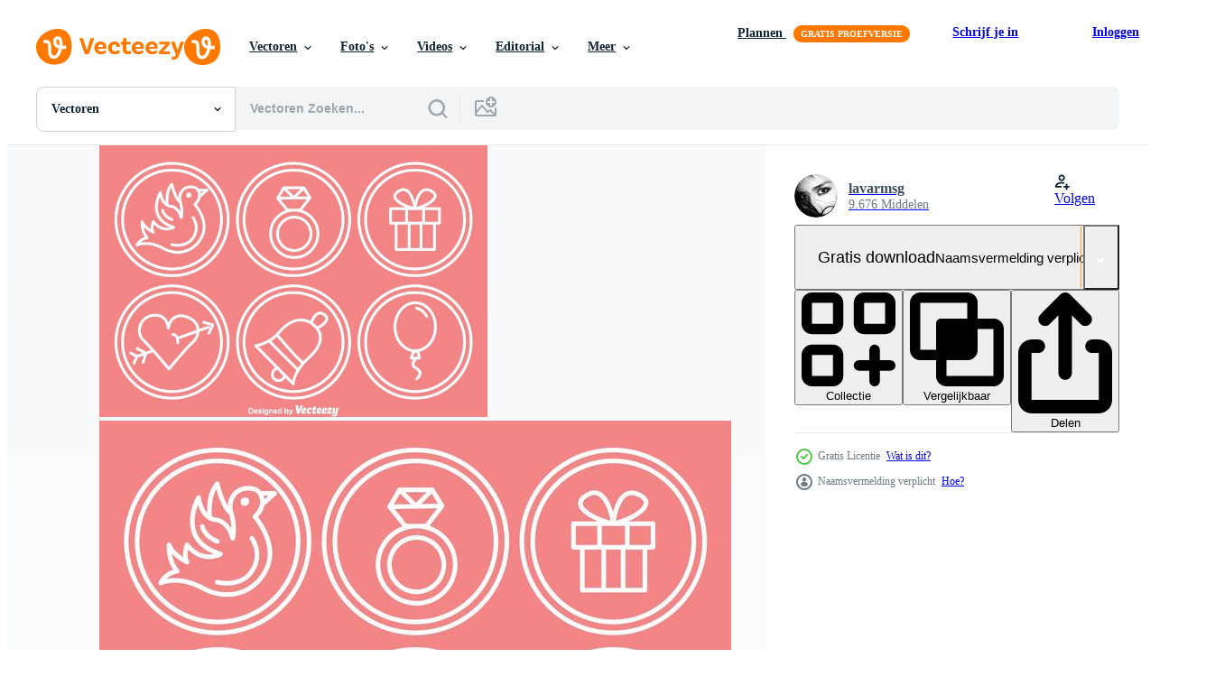

--- FILE ---
content_type: text/html; charset=utf-8
request_url: https://nl.vecteezy.com/resources/100352/show_related_tags_async_content
body_size: 1531
content:
<turbo-frame id="show-related-tags">
  <h2 class="ez-resource-related__header">Gerelateerde zoekwoorden</h2>

    <div class="splide ez-carousel tags-carousel is-ready" style="--carousel_height: 48px; --additional_height: 0px;" data-controller="carousel search-tag" data-bullets="false" data-loop="false" data-arrows="true">
    <div class="splide__track ez-carousel__track" data-carousel-target="track">
      <ul class="splide__list ez-carousel__inner-wrap" data-carousel-target="innerWrap">
        <li class="search-tag splide__slide ez-carousel__slide" data-carousel-target="slide"><a class="search-tag__tag-link ez-btn ez-btn--light" title="huwelijk" data-action="search-tag#sendClickEvent search-tag#performSearch" data-search-tag-verified="true" data-keyword-location="show" href="/gratis-vector/huwelijk">huwelijk</a></li><li class="search-tag splide__slide ez-carousel__slide" data-carousel-target="slide"><a class="search-tag__tag-link ez-btn ez-btn--light" title="klokken" data-action="search-tag#sendClickEvent search-tag#performSearch" data-search-tag-verified="true" data-keyword-location="show" href="/gratis-vector/klokken">klokken</a></li><li class="search-tag splide__slide ez-carousel__slide" data-carousel-target="slide"><a class="search-tag__tag-link ez-btn ez-btn--light" title="huwelijksklokken" data-action="search-tag#sendClickEvent search-tag#performSearch" data-search-tag-verified="true" data-keyword-location="show" href="/gratis-vector/huwelijksklokken">huwelijksklokken</a></li><li class="search-tag splide__slide ez-carousel__slide" data-carousel-target="slide"><a class="search-tag__tag-link ez-btn ez-btn--light" title="liefde" data-action="search-tag#sendClickEvent search-tag#performSearch" data-search-tag-verified="true" data-keyword-location="show" href="/gratis-vector/liefde">liefde</a></li><li class="search-tag splide__slide ez-carousel__slide" data-carousel-target="slide"><a class="search-tag__tag-link ez-btn ez-btn--light" title="pijl" data-action="search-tag#sendClickEvent search-tag#performSearch" data-search-tag-verified="true" data-keyword-location="show" href="/gratis-vector/pijl">pijl</a></li><li class="search-tag splide__slide ez-carousel__slide" data-carousel-target="slide"><a class="search-tag__tag-link ez-btn ez-btn--light" title="roze" data-action="search-tag#sendClickEvent search-tag#performSearch" data-search-tag-verified="true" data-keyword-location="show" href="/gratis-vector/roze">roze</a></li><li class="search-tag splide__slide ez-carousel__slide" data-carousel-target="slide"><a class="search-tag__tag-link ez-btn ez-btn--light" title="schets" data-action="search-tag#sendClickEvent search-tag#performSearch" data-search-tag-verified="true" data-keyword-location="show" href="/gratis-vector/schets">schets</a></li><li class="search-tag splide__slide ez-carousel__slide" data-carousel-target="slide"><a class="search-tag__tag-link ez-btn ez-btn--light" title="lijn" data-action="search-tag#sendClickEvent search-tag#performSearch" data-search-tag-verified="true" data-keyword-location="show" href="/gratis-vector/lijn">lijn</a></li><li class="search-tag splide__slide ez-carousel__slide" data-carousel-target="slide"><a class="search-tag__tag-link ez-btn ez-btn--light" title="cirkel" data-action="search-tag#sendClickEvent search-tag#performSearch" data-search-tag-verified="true" data-keyword-location="show" href="/gratis-vector/cirkel">cirkel</a></li><li class="search-tag splide__slide ez-carousel__slide" data-carousel-target="slide"><a class="search-tag__tag-link ez-btn ez-btn--light" title="ring" data-action="search-tag#sendClickEvent search-tag#performSearch" data-search-tag-verified="true" data-keyword-location="show" href="/gratis-vector/ring">ring</a></li><li class="search-tag splide__slide ez-carousel__slide" data-carousel-target="slide"><a class="search-tag__tag-link ez-btn ez-btn--light" title="vogel" data-action="search-tag#sendClickEvent search-tag#performSearch" data-search-tag-verified="true" data-keyword-location="show" href="/gratis-vector/vogel">vogel</a></li><li class="search-tag splide__slide ez-carousel__slide" data-carousel-target="slide"><a class="search-tag__tag-link ez-btn ez-btn--light" title="diamant" data-action="search-tag#sendClickEvent search-tag#performSearch" data-search-tag-verified="true" data-keyword-location="show" href="/gratis-vector/diamant">diamant</a></li><li class="search-tag splide__slide ez-carousel__slide" data-carousel-target="slide"><a class="search-tag__tag-link ez-btn ez-btn--light" title="baloon" data-action="search-tag#sendClickEvent search-tag#performSearch" data-search-tag-verified="true" data-keyword-location="show" href="/gratis-vector/baloon">baloon</a></li><li class="search-tag splide__slide ez-carousel__slide" data-carousel-target="slide"><a class="search-tag__tag-link ez-btn ez-btn--light" title="viering" data-action="search-tag#sendClickEvent search-tag#performSearch" data-search-tag-verified="true" data-keyword-location="show" href="/gratis-vector/viering">viering</a></li><li class="search-tag splide__slide ez-carousel__slide" data-carousel-target="slide"><a class="search-tag__tag-link ez-btn ez-btn--light" title="vorm" data-action="search-tag#sendClickEvent search-tag#performSearch" data-search-tag-verified="true" data-keyword-location="show" href="/gratis-vector/vorm">vorm</a></li><li class="search-tag splide__slide ez-carousel__slide" data-carousel-target="slide"><a class="search-tag__tag-link ez-btn ez-btn--light" title="gelukkig" data-action="search-tag#sendClickEvent search-tag#performSearch" data-search-tag-verified="true" data-keyword-location="show" href="/gratis-vector/gelukkig">gelukkig</a></li><li class="search-tag splide__slide ez-carousel__slide" data-carousel-target="slide"><a class="search-tag__tag-link ez-btn ez-btn--light" title="klok" data-action="search-tag#sendClickEvent search-tag#performSearch" data-search-tag-verified="true" data-keyword-location="show" href="/gratis-vector/klok">klok</a></li><li class="search-tag splide__slide ez-carousel__slide" data-carousel-target="slide"><a class="search-tag__tag-link ez-btn ez-btn--light" title="romance" data-action="search-tag#sendClickEvent search-tag#performSearch" data-search-tag-verified="true" data-keyword-location="show" href="/gratis-vector/romance">romance</a></li><li class="search-tag splide__slide ez-carousel__slide" data-carousel-target="slide"><a class="search-tag__tag-link ez-btn ez-btn--light" title="cake" data-action="search-tag#sendClickEvent search-tag#performSearch" data-search-tag-verified="true" data-keyword-location="show" href="/gratis-vector/cake">cake</a></li><li class="search-tag splide__slide ez-carousel__slide" data-carousel-target="slide"><a class="search-tag__tag-link ez-btn ez-btn--light" title="icoon" data-action="search-tag#sendClickEvent search-tag#performSearch" data-search-tag-verified="true" data-keyword-location="show" href="/gratis-vector/icoon">icoon</a></li><li class="search-tag splide__slide ez-carousel__slide" data-carousel-target="slide"><a class="search-tag__tag-link ez-btn ez-btn--light" title="bloem" data-action="search-tag#sendClickEvent search-tag#performSearch" data-search-tag-verified="true" data-keyword-location="show" href="/gratis-vector/bloem">bloem</a></li><li class="search-tag splide__slide ez-carousel__slide" data-carousel-target="slide"><a class="search-tag__tag-link ez-btn ez-btn--light" title="romantisch" data-action="search-tag#sendClickEvent search-tag#performSearch" data-search-tag-verified="true" data-keyword-location="show" href="/gratis-vector/romantisch">romantisch</a></li><li class="search-tag splide__slide ez-carousel__slide" data-carousel-target="slide"><a class="search-tag__tag-link ez-btn ez-btn--light" title="decoratie" data-action="search-tag#sendClickEvent search-tag#performSearch" data-search-tag-verified="true" data-keyword-location="show" href="/gratis-vector/decoratie">decoratie</a></li><li class="search-tag splide__slide ez-carousel__slide" data-carousel-target="slide"><a class="search-tag__tag-link ez-btn ez-btn--light" title="symbool" data-action="search-tag#sendClickEvent search-tag#performSearch" data-search-tag-verified="true" data-keyword-location="show" href="/gratis-vector/symbool">symbool</a></li><li class="search-tag splide__slide ez-carousel__slide" data-carousel-target="slide"><a class="search-tag__tag-link ez-btn ez-btn--light" title="gift" data-action="search-tag#sendClickEvent search-tag#performSearch" data-search-tag-verified="true" data-keyword-location="show" href="/gratis-vector/gift">gift</a></li><li class="search-tag splide__slide ez-carousel__slide" data-carousel-target="slide"><a class="search-tag__tag-link ez-btn ez-btn--light" title="zoet" data-action="search-tag#sendClickEvent search-tag#performSearch" data-search-tag-verified="true" data-keyword-location="show" href="/gratis-vector/zoet">zoet</a></li><li class="search-tag splide__slide ez-carousel__slide" data-carousel-target="slide"><a class="search-tag__tag-link ez-btn ez-btn--light" title="lint" data-action="search-tag#sendClickEvent search-tag#performSearch" data-search-tag-verified="true" data-keyword-location="show" href="/gratis-vector/lint">lint</a></li><li class="search-tag splide__slide ez-carousel__slide" data-carousel-target="slide"><a class="search-tag__tag-link ez-btn ez-btn--light" title="vector" data-action="search-tag#sendClickEvent search-tag#performSearch" data-search-tag-verified="true" data-keyword-location="show" href="/gratis-vector/vector">vector</a></li><li class="search-tag splide__slide ez-carousel__slide" data-carousel-target="slide"><a class="search-tag__tag-link ez-btn ez-btn--light" title="eenvoudig" data-action="search-tag#sendClickEvent search-tag#performSearch" data-search-tag-verified="true" data-keyword-location="show" href="/gratis-vector/eenvoudig">eenvoudig</a></li><li class="search-tag splide__slide ez-carousel__slide" data-carousel-target="slide"><a class="search-tag__tag-link ez-btn ez-btn--light" title="feest" data-action="search-tag#sendClickEvent search-tag#performSearch" data-search-tag-verified="true" data-keyword-location="show" href="/gratis-vector/feest">feest</a></li>
</ul></div>
    

    <div class="splide__arrows splide__arrows--ltr ez-carousel__arrows"><button class="splide__arrow splide__arrow--prev ez-carousel__arrow ez-carousel__arrow--prev" disabled="disabled" data-carousel-target="arrowPrev" data-test-id="carousel-arrow-prev" data-direction="prev" aria_label="Vorige"><span class="ez-carousel__arrow-wrap"><svg xmlns="http://www.w3.org/2000/svg" viewBox="0 0 5 8" role="img" aria-labelledby="abtchcv434b9c1mlr6i6grdlh8tjdq5c" class="arrow-prev"><desc id="abtchcv434b9c1mlr6i6grdlh8tjdq5c">Vorige</desc><path fill-rule="evenodd" d="M4.707 7.707a1 1 0 0 0 0-1.414L2.414 4l2.293-2.293A1 1 0 0 0 3.293.293l-3 3a1 1 0 0 0 0 1.414l3 3a1 1 0 0 0 1.414 0Z" clip-rule="evenodd"></path></svg>
</span><span class="ez-carousel__gradient"></span></button><button class="splide__arrow splide__arrow--next ez-carousel__arrow ez-carousel__arrow--next" disabled="disabled" data-carousel-target="arrowNext" data-test-id="carousel-arrow-next" data-direction="next" aria_label="Volgende"><span class="ez-carousel__arrow-wrap"><svg xmlns="http://www.w3.org/2000/svg" viewBox="0 0 5 8" role="img" aria-labelledby="addy6pnv3rwdr4wi7339tx2hs5lz6gki" class="arrow-next"><desc id="addy6pnv3rwdr4wi7339tx2hs5lz6gki">Volgende</desc><path fill-rule="evenodd" d="M.293 7.707a1 1 0 0 1 0-1.414L2.586 4 .293 1.707A1 1 0 0 1 1.707.293l3 3a1 1 0 0 1 0 1.414l-3 3a1 1 0 0 1-1.414 0Z" clip-rule="evenodd"></path></svg>
</span><span class="ez-carousel__gradient"></span></button></div>
</div></turbo-frame>


--- FILE ---
content_type: text/html; charset=utf-8
request_url: https://nl.vecteezy.com/resources/100352/show_related_grids_async_content
body_size: 14368
content:
<turbo-frame id="show-related-resources">

  <div data-conversions-category="Gerelateerde Vectoren" class="">
    <h2 class="ez-resource-related__header">
      Gerelateerde Vectoren
    </h2>

    <ul class="ez-resource-grid ez-resource-grid--main-grid  is-hidden" id="false" data-controller="grid contributor-info" data-grid-track-truncation-value="false" data-max-rows="50" data-row-height="240" data-instant-grid="false" data-truncate-results="false" data-testid="related-resources" data-labels="editable free" style="--editable: &#39;Bewerkbaar&#39;;--free: &#39;Gratis&#39;;">

  <li class="ez-resource-grid__item ez-resource-thumb ez-resource-thumb--pro" data-controller="grid-item-decorator" data-position="{{position}}" data-item-id="45769631" data-pro="true" data-grid-target="gridItem" data-w="600" data-h="200" data-grid-item-decorator-free-label-value="Gratis" data-action="mouseenter-&gt;grid-item-decorator#hoverThumb:once" data-grid-item-decorator-item-pro-param="Pro" data-grid-item-decorator-resource-id-param="45769631" data-grid-item-decorator-content-type-param="Content-vector" data-grid-item-decorator-image-src-param="https://static.vecteezy.com/system/resources/previews/045/769/631/non_2x/love-icons-set-included-icons-as-heart-rose-teddy-bear-diamond-and-more-symbols-collection-logo-isolated-illustration-vector.jpg" data-grid-item-decorator-pinterest-url-param="https://nl.vecteezy.com/vector-kunst/45769631-liefde-pictogrammen-set-inbegrepen-pictogrammen-net-zo-hart-roos-teddy-beer-diamant-en-meer-symbolen-verzameling-logo-geisoleerd-illustratie" data-grid-item-decorator-seo-page-description-param="liefde pictogrammen set, inbegrepen pictogrammen net zo hart, roos, teddy beer, diamant en meer symbolen verzameling, logo geïsoleerd illustratie" data-grid-item-decorator-user-id-param="3199619" data-grid-item-decorator-user-display-name-param="SULTHONUL ARIF" data-grid-item-decorator-avatar-src-param="https://static.vecteezy.com/system/user/avatar/3199619/medium_1934741_10153938585568070_553052902612326938_n.jpg" data-grid-item-decorator-uploads-path-param="/leden/vishakaa/uploads">

  <script type="application/ld+json" id="media_schema">
  {"@context":"https://schema.org","@type":"ImageObject","name":"liefde pictogrammen set, inbegrepen pictogrammen net zo hart, roos, teddy beer, diamant en meer symbolen verzameling, logo geïsoleerd illustratie","uploadDate":"2024-05-27T20:16:57-05:00","thumbnailUrl":"https://static.vecteezy.com/ti/gratis-vector/t1/45769631-liefde-pictogrammen-set-inbegrepen-pictogrammen-net-zo-hart-roos-teddy-beer-diamant-en-meer-symbolen-verzameling-logo-geisoleerd-illustratie-vector.jpg","contentUrl":"https://static.vecteezy.com/ti/gratis-vector/p1/45769631-liefde-pictogrammen-set-inbegrepen-pictogrammen-net-zo-hart-roos-teddy-beer-diamant-en-meer-symbolen-verzameling-logo-geisoleerd-illustratie-vector.jpg","sourceOrganization":"Vecteezy","license":"https://support.vecteezy.com/en_us/new-vecteezy-licensing-ByHivesvt","acquireLicensePage":"https://nl.vecteezy.com/vector-kunst/45769631-liefde-pictogrammen-set-inbegrepen-pictogrammen-net-zo-hart-roos-teddy-beer-diamant-en-meer-symbolen-verzameling-logo-geisoleerd-illustratie","creator":{"@type":"Person","name":"SULTHONUL ARIF"},"copyrightNotice":"SULTHONUL ARIF","creditText":"Vecteezy"}
</script>


<a href="/vector-kunst/45769631-liefde-pictogrammen-set-inbegrepen-pictogrammen-net-zo-hart-roos-teddy-beer-diamant-en-meer-symbolen-verzameling-logo-geisoleerd-illustratie" class="ez-resource-thumb__link" title="liefde pictogrammen set, inbegrepen pictogrammen net zo hart, roos, teddy beer, diamant en meer symbolen verzameling, logo geïsoleerd illustratie" style="--height: 200; --width: 600; " data-action="click-&gt;grid#trackResourceClick mouseenter-&gt;grid#trackResourceHover" data-content-type="vector" data-controller="ez-hover-intent" data-previews-srcs="[&quot;https://static.vecteezy.com/ti/gratis-vector/p1/45769631-liefde-pictogrammen-set-inbegrepen-pictogrammen-net-zo-hart-roos-teddy-beer-diamant-en-meer-symbolen-verzameling-logo-geisoleerd-illustratie-vector.jpg&quot;,&quot;https://static.vecteezy.com/ti/gratis-vector/p2/45769631-liefde-pictogrammen-set-inbegrepen-pictogrammen-net-zo-hart-roos-teddy-beer-diamant-en-meer-symbolen-verzameling-logo-geisoleerd-illustratie-vector.jpg&quot;]" data-pro="true" data-resource-id="45769631" data-grid-item-decorator-target="link">
    <img src="https://static.vecteezy.com/ti/gratis-vector/t2/45769631-liefde-pictogrammen-set-inbegrepen-pictogrammen-net-zo-hart-roos-teddy-beer-diamant-en-meer-symbolen-verzameling-logo-geisoleerd-illustratie-vector.jpg" srcset="https://static.vecteezy.com/ti/gratis-vector/t1/45769631-liefde-pictogrammen-set-inbegrepen-pictogrammen-net-zo-hart-roos-teddy-beer-diamant-en-meer-symbolen-verzameling-logo-geisoleerd-illustratie-vector.jpg 2x, https://static.vecteezy.com/ti/gratis-vector/t2/45769631-liefde-pictogrammen-set-inbegrepen-pictogrammen-net-zo-hart-roos-teddy-beer-diamant-en-meer-symbolen-verzameling-logo-geisoleerd-illustratie-vector.jpg 1x" class="ez-resource-thumb__img" loading="lazy" decoding="async" width="600" height="200" alt="liefde pictogrammen set, inbegrepen pictogrammen net zo hart, roos, teddy beer, diamant en meer symbolen verzameling, logo geïsoleerd illustratie vector">

</a>

  <div class="ez-resource-thumb__label-wrap"></div>
  

  <div class="ez-resource-thumb__hover-state"></div>
</li><li class="ez-resource-grid__item ez-resource-thumb ez-resource-thumb--pro" data-controller="grid-item-decorator" data-position="{{position}}" data-item-id="100327" data-pro="true" data-grid-target="gridItem" data-w="286" data-h="200" data-grid-item-decorator-free-label-value="Gratis" data-action="mouseenter-&gt;grid-item-decorator#hoverThumb:once" data-grid-item-decorator-item-pro-param="Pro" data-grid-item-decorator-resource-id-param="100327" data-grid-item-decorator-content-type-param="Content-vector" data-grid-item-decorator-image-src-param="https://static.vecteezy.com/system/resources/previews/000/100/327/non_2x/free-wedding-vectors.jpg" data-grid-item-decorator-pinterest-url-param="https://nl.vecteezy.com/vector-kunst/100327-gratis-wedding-vectors" data-grid-item-decorator-seo-page-description-param="Gratis Wedding Vectors" data-grid-item-decorator-user-id-param="362975" data-grid-item-decorator-user-display-name-param="dumbmichael" data-grid-item-decorator-avatar-src-param="https://static.vecteezy.com/system/user/avatar/362975/medium_56.jpg" data-grid-item-decorator-uploads-path-param="/leden/dumbmichael/uploads">

  <script type="application/ld+json" id="media_schema">
  {"@context":"https://schema.org","@type":"ImageObject","name":"Gratis Wedding Vectors","uploadDate":"2015-11-23T18:34:44-06:00","thumbnailUrl":"https://static.vecteezy.com/ti/gratis-vector/t1/100327-gratis-weddings-vector.jpg","contentUrl":"https://static.vecteezy.com/ti/gratis-vector/p1/100327-gratis-weddings-vector.jpg","sourceOrganization":"Vecteezy","license":"https://support.vecteezy.com/en_us/new-vecteezy-licensing-ByHivesvt","acquireLicensePage":"https://nl.vecteezy.com/vector-kunst/100327-gratis-wedding-vectors","creator":{"@type":"Person","name":"dumbmichael"},"copyrightNotice":"dumbmichael","creditText":"Vecteezy"}
</script>


<a href="/vector-kunst/100327-gratis-wedding-vectors" class="ez-resource-thumb__link" title="Gratis Wedding Vectors" style="--height: 200; --width: 286; " data-action="click-&gt;grid#trackResourceClick mouseenter-&gt;grid#trackResourceHover" data-content-type="vector" data-controller="ez-hover-intent" data-previews-srcs="[&quot;https://static.vecteezy.com/ti/gratis-vector/p1/100327-gratis-weddings-vector.jpg&quot;,&quot;https://static.vecteezy.com/ti/gratis-vector/p2/100327-gratis-weddings-vector.jpg&quot;]" data-pro="true" data-resource-id="100327" data-grid-item-decorator-target="link">
    <img src="https://static.vecteezy.com/ti/gratis-vector/t2/100327-gratis-weddings-vector.jpg" srcset="https://static.vecteezy.com/ti/gratis-vector/t1/100327-gratis-weddings-vector.jpg 2x, https://static.vecteezy.com/ti/gratis-vector/t2/100327-gratis-weddings-vector.jpg 1x" class="ez-resource-thumb__img" loading="lazy" decoding="async" width="286" height="200" alt="Gratis Wedding Vectors">

</a>

  <div class="ez-resource-thumb__label-wrap"></div>
  

  <div class="ez-resource-thumb__hover-state"></div>
</li><li class="ez-resource-grid__item ez-resource-thumb ez-resource-thumb--pro" data-controller="grid-item-decorator" data-position="{{position}}" data-item-id="35702529" data-pro="true" data-grid-target="gridItem" data-w="300" data-h="200" data-grid-item-decorator-free-label-value="Gratis" data-action="mouseenter-&gt;grid-item-decorator#hoverThumb:once" data-grid-item-decorator-item-pro-param="Pro" data-grid-item-decorator-resource-id-param="35702529" data-grid-item-decorator-content-type-param="Content-vector" data-grid-item-decorator-image-src-param="https://static.vecteezy.com/system/resources/previews/035/702/529/non_2x/sticker-set-for-love-valentines-day-in-cartoon-style-flowers-hearts-wine-illustration-isolated-on-a-violet-background-vector.jpg" data-grid-item-decorator-pinterest-url-param="https://nl.vecteezy.com/vector-kunst/35702529-sticker-reeks-voor-liefde-valentijnsdag-dag-in-tekenfilm-stijl-bloemen-harten-wijn-vector-illustratie-geisoleerd-aan-een-paars-achtergrond" data-grid-item-decorator-seo-page-description-param="sticker reeks voor liefde valentijnsdag dag in tekenfilm stijl. bloemen, harten, wijn. vector illustratie geïsoleerd Aan een paars achtergrond." data-grid-item-decorator-user-id-param="15560558" data-grid-item-decorator-user-display-name-param="Iryna Shautsova" data-grid-item-decorator-avatar-src-param="https://static.vecteezy.com/system/user/avatar/15560558/medium_IMG_0844__5_.JPG" data-grid-item-decorator-uploads-path-param="/leden/116760364921910253257/uploads">

  <script type="application/ld+json" id="media_schema">
  {"@context":"https://schema.org","@type":"ImageObject","name":"sticker reeks voor liefde valentijnsdag dag in tekenfilm stijl. bloemen, harten, wijn. vector illustratie geïsoleerd Aan een paars achtergrond.","uploadDate":"2023-12-20T02:19:57-06:00","thumbnailUrl":"https://static.vecteezy.com/ti/gratis-vector/t1/35702529-sticker-reeks-voor-liefde-valentijnsdag-dag-in-tekenfilm-stijl-bloemen-harten-wijn-illustratie-geisoleerd-aan-een-paars-achtergrond-vector.jpg","contentUrl":"https://static.vecteezy.com/ti/gratis-vector/p1/35702529-sticker-reeks-voor-liefde-valentijnsdag-dag-in-tekenfilm-stijl-bloemen-harten-wijn-illustratie-geisoleerd-aan-een-paars-achtergrond-vector.jpg","sourceOrganization":"Vecteezy","license":"https://support.vecteezy.com/en_us/new-vecteezy-licensing-ByHivesvt","acquireLicensePage":"https://nl.vecteezy.com/vector-kunst/35702529-sticker-reeks-voor-liefde-valentijnsdag-dag-in-tekenfilm-stijl-bloemen-harten-wijn-vector-illustratie-geisoleerd-aan-een-paars-achtergrond","creator":{"@type":"Person","name":"Iryna Shautsova"},"copyrightNotice":"Iryna Shautsova","creditText":"Vecteezy"}
</script>


<a href="/vector-kunst/35702529-sticker-reeks-voor-liefde-valentijnsdag-dag-in-tekenfilm-stijl-bloemen-harten-wijn-vector-illustratie-geisoleerd-aan-een-paars-achtergrond" class="ez-resource-thumb__link" title="sticker reeks voor liefde valentijnsdag dag in tekenfilm stijl. bloemen, harten, wijn. vector illustratie geïsoleerd Aan een paars achtergrond." style="--height: 200; --width: 300; " data-action="click-&gt;grid#trackResourceClick mouseenter-&gt;grid#trackResourceHover" data-content-type="vector" data-controller="ez-hover-intent" data-previews-srcs="[&quot;https://static.vecteezy.com/ti/gratis-vector/p1/35702529-sticker-reeks-voor-liefde-valentijnsdag-dag-in-tekenfilm-stijl-bloemen-harten-wijn-illustratie-geisoleerd-aan-een-paars-achtergrond-vector.jpg&quot;,&quot;https://static.vecteezy.com/ti/gratis-vector/p2/35702529-sticker-reeks-voor-liefde-valentijnsdag-dag-in-tekenfilm-stijl-bloemen-harten-wijn-illustratie-geisoleerd-aan-een-paars-achtergrond-vector.jpg&quot;]" data-pro="true" data-resource-id="35702529" data-grid-item-decorator-target="link">
    <img src="https://static.vecteezy.com/ti/gratis-vector/t2/35702529-sticker-reeks-voor-liefde-valentijnsdag-dag-in-tekenfilm-stijl-bloemen-harten-wijn-illustratie-geisoleerd-aan-een-paars-achtergrond-vector.jpg" srcset="https://static.vecteezy.com/ti/gratis-vector/t1/35702529-sticker-reeks-voor-liefde-valentijnsdag-dag-in-tekenfilm-stijl-bloemen-harten-wijn-illustratie-geisoleerd-aan-een-paars-achtergrond-vector.jpg 2x, https://static.vecteezy.com/ti/gratis-vector/t2/35702529-sticker-reeks-voor-liefde-valentijnsdag-dag-in-tekenfilm-stijl-bloemen-harten-wijn-illustratie-geisoleerd-aan-een-paars-achtergrond-vector.jpg 1x" class="ez-resource-thumb__img" loading="lazy" decoding="async" width="300" height="200" alt="sticker reeks voor liefde valentijnsdag dag in tekenfilm stijl. bloemen, harten, wijn. vector illustratie geïsoleerd Aan een paars achtergrond.">

</a>

  <div class="ez-resource-thumb__label-wrap"></div>
  

  <div class="ez-resource-thumb__hover-state"></div>
</li><li class="ez-resource-grid__item ez-resource-thumb ez-resource-thumb--pro" data-controller="grid-item-decorator" data-position="{{position}}" data-item-id="45888566" data-pro="true" data-grid-target="gridItem" data-w="200" data-h="200" data-grid-item-decorator-free-label-value="Gratis" data-action="mouseenter-&gt;grid-item-decorator#hoverThumb:once" data-grid-item-decorator-item-pro-param="Pro" data-grid-item-decorator-resource-id-param="45888566" data-grid-item-decorator-content-type-param="Content-vector" data-grid-item-decorator-image-src-param="https://static.vecteezy.com/system/resources/previews/045/888/566/non_2x/love-icons-set-included-icons-as-heart-rose-teddy-bear-diamond-and-more-symbols-collection-logo-isolated-illustration-vector.jpg" data-grid-item-decorator-pinterest-url-param="https://nl.vecteezy.com/vector-kunst/45888566-liefde-pictogrammen-set-inbegrepen-pictogrammen-net-zo-hart-roos-teddy-beer-diamant-en-meer-symbolen-verzameling-logo-geisoleerd-illustratie" data-grid-item-decorator-seo-page-description-param="liefde pictogrammen set, inbegrepen pictogrammen net zo hart, roos, teddy beer, diamant en meer symbolen verzameling, logo geïsoleerd illustratie" data-grid-item-decorator-user-id-param="3199619" data-grid-item-decorator-user-display-name-param="SULTHONUL ARIF" data-grid-item-decorator-avatar-src-param="https://static.vecteezy.com/system/user/avatar/3199619/medium_1934741_10153938585568070_553052902612326938_n.jpg" data-grid-item-decorator-uploads-path-param="/leden/vishakaa/uploads">

  <script type="application/ld+json" id="media_schema">
  {"@context":"https://schema.org","@type":"ImageObject","name":"liefde pictogrammen set, inbegrepen pictogrammen net zo hart, roos, teddy beer, diamant en meer symbolen verzameling, logo geïsoleerd illustratie","uploadDate":"2024-05-30T14:21:13-05:00","thumbnailUrl":"https://static.vecteezy.com/ti/gratis-vector/t1/45888566-liefde-pictogrammen-set-inbegrepen-pictogrammen-net-zo-hart-roos-teddy-beer-diamant-en-meer-symbolen-verzameling-logo-geisoleerd-illustratie-vector.jpg","contentUrl":"https://static.vecteezy.com/ti/gratis-vector/p1/45888566-liefde-pictogrammen-set-inbegrepen-pictogrammen-net-zo-hart-roos-teddy-beer-diamant-en-meer-symbolen-verzameling-logo-geisoleerd-illustratie-vector.jpg","sourceOrganization":"Vecteezy","license":"https://support.vecteezy.com/en_us/new-vecteezy-licensing-ByHivesvt","acquireLicensePage":"https://nl.vecteezy.com/vector-kunst/45888566-liefde-pictogrammen-set-inbegrepen-pictogrammen-net-zo-hart-roos-teddy-beer-diamant-en-meer-symbolen-verzameling-logo-geisoleerd-illustratie","creator":{"@type":"Person","name":"SULTHONUL ARIF"},"copyrightNotice":"SULTHONUL ARIF","creditText":"Vecteezy"}
</script>


<a href="/vector-kunst/45888566-liefde-pictogrammen-set-inbegrepen-pictogrammen-net-zo-hart-roos-teddy-beer-diamant-en-meer-symbolen-verzameling-logo-geisoleerd-illustratie" class="ez-resource-thumb__link" title="liefde pictogrammen set, inbegrepen pictogrammen net zo hart, roos, teddy beer, diamant en meer symbolen verzameling, logo geïsoleerd illustratie" style="--height: 200; --width: 200; " data-action="click-&gt;grid#trackResourceClick mouseenter-&gt;grid#trackResourceHover" data-content-type="vector" data-controller="ez-hover-intent" data-previews-srcs="[&quot;https://static.vecteezy.com/ti/gratis-vector/p1/45888566-liefde-pictogrammen-set-inbegrepen-pictogrammen-net-zo-hart-roos-teddy-beer-diamant-en-meer-symbolen-verzameling-logo-geisoleerd-illustratie-vector.jpg&quot;,&quot;https://static.vecteezy.com/ti/gratis-vector/p2/45888566-liefde-pictogrammen-set-inbegrepen-pictogrammen-net-zo-hart-roos-teddy-beer-diamant-en-meer-symbolen-verzameling-logo-geisoleerd-illustratie-vector.jpg&quot;]" data-pro="true" data-resource-id="45888566" data-grid-item-decorator-target="link">
    <img src="https://static.vecteezy.com/ti/gratis-vector/t2/45888566-liefde-pictogrammen-set-inbegrepen-pictogrammen-net-zo-hart-roos-teddy-beer-diamant-en-meer-symbolen-verzameling-logo-geisoleerd-illustratie-vector.jpg" srcset="https://static.vecteezy.com/ti/gratis-vector/t1/45888566-liefde-pictogrammen-set-inbegrepen-pictogrammen-net-zo-hart-roos-teddy-beer-diamant-en-meer-symbolen-verzameling-logo-geisoleerd-illustratie-vector.jpg 2x, https://static.vecteezy.com/ti/gratis-vector/t2/45888566-liefde-pictogrammen-set-inbegrepen-pictogrammen-net-zo-hart-roos-teddy-beer-diamant-en-meer-symbolen-verzameling-logo-geisoleerd-illustratie-vector.jpg 1x" class="ez-resource-thumb__img" loading="lazy" decoding="async" width="200" height="200" alt="liefde pictogrammen set, inbegrepen pictogrammen net zo hart, roos, teddy beer, diamant en meer symbolen verzameling, logo geïsoleerd illustratie vector">

</a>

  <div class="ez-resource-thumb__label-wrap"></div>
  

  <div class="ez-resource-thumb__hover-state"></div>
</li><li class="ez-resource-grid__item ez-resource-thumb ez-resource-thumb--pro" data-controller="grid-item-decorator" data-position="{{position}}" data-item-id="45767879" data-pro="true" data-grid-target="gridItem" data-w="440" data-h="200" data-grid-item-decorator-free-label-value="Gratis" data-action="mouseenter-&gt;grid-item-decorator#hoverThumb:once" data-grid-item-decorator-item-pro-param="Pro" data-grid-item-decorator-resource-id-param="45767879" data-grid-item-decorator-content-type-param="Content-vector" data-grid-item-decorator-image-src-param="https://static.vecteezy.com/system/resources/previews/045/767/879/non_2x/trendy-wedding-doodle-invitation-set-hand-drawn-doodle-love-and-feelings-background-funny-wedding-posters-template-including-flowers-hearts-bouquet-champagne-arrows-line-illustration-vector.jpg" data-grid-item-decorator-pinterest-url-param="https://nl.vecteezy.com/vector-kunst/[base64]" data-grid-item-decorator-seo-page-description-param="modieus bruiloft tekening uitnodiging set. hand- getrokken tekening liefde en gevoelens achtergrond. grappig bruiloft posters sjabloon. inclusief bloemen, harten, boeket, Champagne, pijlen. lijn illustratie." data-grid-item-decorator-user-id-param="14682995" data-grid-item-decorator-user-display-name-param="Anastasiia Elnikova" data-grid-item-decorator-avatar-src-param="https://static.vecteezy.com/system/user/avatar/14682995/medium_____________-________.png" data-grid-item-decorator-uploads-path-param="/leden/lily_lu_stock106665/uploads">

  <script type="application/ld+json" id="media_schema">
  {"@context":"https://schema.org","@type":"ImageObject","name":"modieus bruiloft tekening uitnodiging set. hand- getrokken tekening liefde en gevoelens achtergrond. grappig bruiloft posters sjabloon. inclusief bloemen, harten, boeket, Champagne, pijlen. lijn illustratie.","uploadDate":"2024-05-27T19:35:02-05:00","thumbnailUrl":"https://static.vecteezy.com/ti/gratis-vector/t1/[base64].jpg","contentUrl":"https://static.vecteezy.com/ti/gratis-vector/p1/[base64].jpg","sourceOrganization":"Vecteezy","license":"https://support.vecteezy.com/en_us/new-vecteezy-licensing-ByHivesvt","acquireLicensePage":"https://nl.vecteezy.com/vector-kunst/[base64]","creator":{"@type":"Person","name":"Anastasiia Elnikova"},"copyrightNotice":"Anastasiia Elnikova","creditText":"Vecteezy"}
</script>


<a href="/vector-kunst/[base64]" class="ez-resource-thumb__link" title="modieus bruiloft tekening uitnodiging set. hand- getrokken tekening liefde en gevoelens achtergrond. grappig bruiloft posters sjabloon. inclusief bloemen, harten, boeket, Champagne, pijlen. lijn illustratie." style="--height: 200; --width: 440; " data-action="click-&gt;grid#trackResourceClick mouseenter-&gt;grid#trackResourceHover" data-content-type="vector" data-controller="ez-hover-intent" data-previews-srcs="[&quot;https://static.vecteezy.com/ti/gratis-vector/p1/[base64].jpg&quot;,&quot;https://static.vecteezy.com/ti/gratis-vector/p2/[base64].jpg&quot;]" data-pro="true" data-resource-id="45767879" data-grid-item-decorator-target="link">
    <img src="https://static.vecteezy.com/ti/gratis-vector/t2/[base64].jpg" srcset="https://static.vecteezy.com/ti/gratis-vector/t1/[base64].jpg 2x, https://static.vecteezy.com/ti/gratis-vector/t2/[base64].jpg 1x" class="ez-resource-thumb__img" loading="lazy" decoding="async" width="440" height="200" alt="modieus bruiloft tekening uitnodiging set. hand- getrokken tekening liefde en gevoelens achtergrond. grappig bruiloft posters sjabloon. inclusief bloemen, harten, boeket, Champagne, pijlen. lijn illustratie. vector">

</a>

  <div class="ez-resource-thumb__label-wrap"></div>
  

  <div class="ez-resource-thumb__hover-state"></div>
</li><li class="ez-resource-grid__item ez-resource-thumb ez-resource-thumb--pro" data-controller="grid-item-decorator" data-position="{{position}}" data-item-id="13226841" data-pro="true" data-grid-target="gridItem" data-w="224" data-h="200" data-grid-item-decorator-free-label-value="Gratis" data-action="mouseenter-&gt;grid-item-decorator#hoverThumb:once" data-grid-item-decorator-item-pro-param="Pro" data-grid-item-decorator-resource-id-param="13226841" data-grid-item-decorator-content-type-param="Content-vector" data-grid-item-decorator-image-src-param="https://static.vecteezy.com/system/resources/previews/013/226/841/non_2x/happy-valentine-day-simple-line-icons-set-flat-isolated-red-icon-set-outline-icons-collection-simple-illustration-on-valentine-s-day-minimal-line-web-icons-vector.jpg" data-grid-item-decorator-pinterest-url-param="https://nl.vecteezy.com/vector-kunst/[base64]" data-grid-item-decorator-seo-page-description-param="gelukkig Valentijn dag gemakkelijk lijn pictogrammen vector reeks vlak geïsoleerd rood, icoon reeks schets pictogrammen verzameling. gemakkelijk vector illustratie Aan Valentijnsdag dag, minimaal lijn web pictogrammen." data-grid-item-decorator-user-id-param="8664832" data-grid-item-decorator-user-display-name-param="Paolo Valzania" data-grid-item-decorator-avatar-src-param="https://static.vecteezy.com/system/user/avatar/8664832/medium_IMG_1399.JPG" data-grid-item-decorator-uploads-path-param="/leden/109967512440643643857/uploads">

  <script type="application/ld+json" id="media_schema">
  {"@context":"https://schema.org","@type":"ImageObject","name":"gelukkig Valentijn dag gemakkelijk lijn pictogrammen vector reeks vlak geïsoleerd rood, icoon reeks schets pictogrammen verzameling. gemakkelijk vector illustratie Aan Valentijnsdag dag, minimaal lijn web pictogrammen.","uploadDate":"2022-10-20T09:38:57-05:00","thumbnailUrl":"https://static.vecteezy.com/ti/gratis-vector/t1/[base64].jpg","contentUrl":"https://static.vecteezy.com/ti/gratis-vector/p1/[base64].jpg","sourceOrganization":"Vecteezy","license":"https://support.vecteezy.com/en_us/new-vecteezy-licensing-ByHivesvt","acquireLicensePage":"https://nl.vecteezy.com/vector-kunst/[base64]","creator":{"@type":"Person","name":"Paolo Valzania"},"copyrightNotice":"Paolo Valzania","creditText":"Vecteezy"}
</script>


<a href="/vector-kunst/[base64]" class="ez-resource-thumb__link" title="gelukkig Valentijn dag gemakkelijk lijn pictogrammen vector reeks vlak geïsoleerd rood, icoon reeks schets pictogrammen verzameling. gemakkelijk vector illustratie Aan Valentijnsdag dag, minimaal lijn web pictogrammen." style="--height: 200; --width: 224; " data-action="click-&gt;grid#trackResourceClick mouseenter-&gt;grid#trackResourceHover" data-content-type="vector" data-controller="ez-hover-intent" data-previews-srcs="[&quot;https://static.vecteezy.com/ti/gratis-vector/p1/[base64].jpg&quot;,&quot;https://static.vecteezy.com/ti/gratis-vector/p2/[base64].jpg&quot;]" data-pro="true" data-resource-id="13226841" data-grid-item-decorator-target="link">
    <img src="https://static.vecteezy.com/ti/gratis-vector/t2/[base64].jpg" srcset="https://static.vecteezy.com/ti/gratis-vector/t1/[base64].jpg 2x, https://static.vecteezy.com/ti/gratis-vector/t2/[base64].jpg 1x" class="ez-resource-thumb__img" loading="lazy" decoding="async" width="224" height="200" alt="gelukkig Valentijn dag gemakkelijk lijn pictogrammen vector reeks vlak geïsoleerd rood, icoon reeks schets pictogrammen verzameling. gemakkelijk vector illustratie Aan Valentijnsdag dag, minimaal lijn web pictogrammen.">

</a>

  <div class="ez-resource-thumb__label-wrap"></div>
  

  <div class="ez-resource-thumb__hover-state"></div>
</li><li class="ez-resource-grid__item ez-resource-thumb ez-resource-thumb--pro" data-controller="grid-item-decorator" data-position="{{position}}" data-item-id="46033862" data-pro="true" data-grid-target="gridItem" data-w="200" data-h="200" data-grid-item-decorator-free-label-value="Gratis" data-action="mouseenter-&gt;grid-item-decorator#hoverThumb:once" data-grid-item-decorator-item-pro-param="Pro" data-grid-item-decorator-resource-id-param="46033862" data-grid-item-decorator-content-type-param="Content-vector" data-grid-item-decorator-image-src-param="https://static.vecteezy.com/system/resources/previews/046/033/862/non_2x/love-icons-set-included-icons-as-heart-rose-teddy-bear-diamond-and-more-symbols-collection-logo-isolated-illustration-vector.jpg" data-grid-item-decorator-pinterest-url-param="https://nl.vecteezy.com/vector-kunst/46033862-liefde-pictogrammen-set-inbegrepen-pictogrammen-net-zo-hart-roos-teddy-beer-diamant-en-meer-symbolen-verzameling-logo-geisoleerd-illustratie" data-grid-item-decorator-seo-page-description-param="liefde pictogrammen set, inbegrepen pictogrammen net zo hart, roos, teddy beer, diamant en meer symbolen verzameling, logo geïsoleerd illustratie" data-grid-item-decorator-user-id-param="3199619" data-grid-item-decorator-user-display-name-param="SULTHONUL ARIF" data-grid-item-decorator-avatar-src-param="https://static.vecteezy.com/system/user/avatar/3199619/medium_1934741_10153938585568070_553052902612326938_n.jpg" data-grid-item-decorator-uploads-path-param="/leden/vishakaa/uploads">

  <script type="application/ld+json" id="media_schema">
  {"@context":"https://schema.org","@type":"ImageObject","name":"liefde pictogrammen set, inbegrepen pictogrammen net zo hart, roos, teddy beer, diamant en meer symbolen verzameling, logo geïsoleerd illustratie","uploadDate":"2024-06-05T02:50:06-05:00","thumbnailUrl":"https://static.vecteezy.com/ti/gratis-vector/t1/46033862-liefde-pictogrammen-set-inbegrepen-pictogrammen-net-zo-hart-roos-teddy-beer-diamant-en-meer-symbolen-verzameling-logo-geisoleerd-illustratie-vector.jpg","contentUrl":"https://static.vecteezy.com/ti/gratis-vector/p1/46033862-liefde-pictogrammen-set-inbegrepen-pictogrammen-net-zo-hart-roos-teddy-beer-diamant-en-meer-symbolen-verzameling-logo-geisoleerd-illustratie-vector.jpg","sourceOrganization":"Vecteezy","license":"https://support.vecteezy.com/en_us/new-vecteezy-licensing-ByHivesvt","acquireLicensePage":"https://nl.vecteezy.com/vector-kunst/46033862-liefde-pictogrammen-set-inbegrepen-pictogrammen-net-zo-hart-roos-teddy-beer-diamant-en-meer-symbolen-verzameling-logo-geisoleerd-illustratie","creator":{"@type":"Person","name":"SULTHONUL ARIF"},"copyrightNotice":"SULTHONUL ARIF","creditText":"Vecteezy"}
</script>


<a href="/vector-kunst/46033862-liefde-pictogrammen-set-inbegrepen-pictogrammen-net-zo-hart-roos-teddy-beer-diamant-en-meer-symbolen-verzameling-logo-geisoleerd-illustratie" class="ez-resource-thumb__link" title="liefde pictogrammen set, inbegrepen pictogrammen net zo hart, roos, teddy beer, diamant en meer symbolen verzameling, logo geïsoleerd illustratie" style="--height: 200; --width: 200; " data-action="click-&gt;grid#trackResourceClick mouseenter-&gt;grid#trackResourceHover" data-content-type="vector" data-controller="ez-hover-intent" data-previews-srcs="[&quot;https://static.vecteezy.com/ti/gratis-vector/p1/46033862-liefde-pictogrammen-set-inbegrepen-pictogrammen-net-zo-hart-roos-teddy-beer-diamant-en-meer-symbolen-verzameling-logo-geisoleerd-illustratie-vector.jpg&quot;,&quot;https://static.vecteezy.com/ti/gratis-vector/p2/46033862-liefde-pictogrammen-set-inbegrepen-pictogrammen-net-zo-hart-roos-teddy-beer-diamant-en-meer-symbolen-verzameling-logo-geisoleerd-illustratie-vector.jpg&quot;]" data-pro="true" data-resource-id="46033862" data-grid-item-decorator-target="link">
    <img src="https://static.vecteezy.com/ti/gratis-vector/t2/46033862-liefde-pictogrammen-set-inbegrepen-pictogrammen-net-zo-hart-roos-teddy-beer-diamant-en-meer-symbolen-verzameling-logo-geisoleerd-illustratie-vector.jpg" srcset="https://static.vecteezy.com/ti/gratis-vector/t1/46033862-liefde-pictogrammen-set-inbegrepen-pictogrammen-net-zo-hart-roos-teddy-beer-diamant-en-meer-symbolen-verzameling-logo-geisoleerd-illustratie-vector.jpg 2x, https://static.vecteezy.com/ti/gratis-vector/t2/46033862-liefde-pictogrammen-set-inbegrepen-pictogrammen-net-zo-hart-roos-teddy-beer-diamant-en-meer-symbolen-verzameling-logo-geisoleerd-illustratie-vector.jpg 1x" class="ez-resource-thumb__img" loading="lazy" decoding="async" width="200" height="200" alt="liefde pictogrammen set, inbegrepen pictogrammen net zo hart, roos, teddy beer, diamant en meer symbolen verzameling, logo geïsoleerd illustratie vector">

</a>

  <div class="ez-resource-thumb__label-wrap"></div>
  

  <div class="ez-resource-thumb__hover-state"></div>
</li><li class="ez-resource-grid__item ez-resource-thumb ez-resource-thumb--pro" data-controller="grid-item-decorator" data-position="{{position}}" data-item-id="46265935" data-pro="true" data-grid-target="gridItem" data-w="600" data-h="200" data-grid-item-decorator-free-label-value="Gratis" data-action="mouseenter-&gt;grid-item-decorator#hoverThumb:once" data-grid-item-decorator-item-pro-param="Pro" data-grid-item-decorator-resource-id-param="46265935" data-grid-item-decorator-content-type-param="Content-vector" data-grid-item-decorator-image-src-param="https://static.vecteezy.com/system/resources/previews/046/265/935/non_2x/love-icons-set-included-icons-as-heart-rose-teddy-bear-diamond-and-more-symbols-collection-logo-isolated-illustration-vector.jpg" data-grid-item-decorator-pinterest-url-param="https://nl.vecteezy.com/vector-kunst/46265935-liefde-pictogrammen-set-inbegrepen-pictogrammen-net-zo-hart-roos-teddy-beer-diamant-en-meer-symbolen-verzameling-logo-geisoleerd-illustratie" data-grid-item-decorator-seo-page-description-param="liefde pictogrammen set, inbegrepen pictogrammen net zo hart, roos, teddy beer, diamant en meer symbolen verzameling, logo geïsoleerd illustratie" data-grid-item-decorator-user-id-param="3199619" data-grid-item-decorator-user-display-name-param="SULTHONUL ARIF" data-grid-item-decorator-avatar-src-param="https://static.vecteezy.com/system/user/avatar/3199619/medium_1934741_10153938585568070_553052902612326938_n.jpg" data-grid-item-decorator-uploads-path-param="/leden/vishakaa/uploads">

  <script type="application/ld+json" id="media_schema">
  {"@context":"https://schema.org","@type":"ImageObject","name":"liefde pictogrammen set, inbegrepen pictogrammen net zo hart, roos, teddy beer, diamant en meer symbolen verzameling, logo geïsoleerd illustratie","uploadDate":"2024-06-08T05:35:08-05:00","thumbnailUrl":"https://static.vecteezy.com/ti/gratis-vector/t1/46265935-liefde-pictogrammen-set-inbegrepen-pictogrammen-net-zo-hart-roos-teddy-beer-diamant-en-meer-symbolen-verzameling-logo-geisoleerd-illustratie-vector.jpg","contentUrl":"https://static.vecteezy.com/ti/gratis-vector/p1/46265935-liefde-pictogrammen-set-inbegrepen-pictogrammen-net-zo-hart-roos-teddy-beer-diamant-en-meer-symbolen-verzameling-logo-geisoleerd-illustratie-vector.jpg","sourceOrganization":"Vecteezy","license":"https://support.vecteezy.com/en_us/new-vecteezy-licensing-ByHivesvt","acquireLicensePage":"https://nl.vecteezy.com/vector-kunst/46265935-liefde-pictogrammen-set-inbegrepen-pictogrammen-net-zo-hart-roos-teddy-beer-diamant-en-meer-symbolen-verzameling-logo-geisoleerd-illustratie","creator":{"@type":"Person","name":"SULTHONUL ARIF"},"copyrightNotice":"SULTHONUL ARIF","creditText":"Vecteezy"}
</script>


<a href="/vector-kunst/46265935-liefde-pictogrammen-set-inbegrepen-pictogrammen-net-zo-hart-roos-teddy-beer-diamant-en-meer-symbolen-verzameling-logo-geisoleerd-illustratie" class="ez-resource-thumb__link" title="liefde pictogrammen set, inbegrepen pictogrammen net zo hart, roos, teddy beer, diamant en meer symbolen verzameling, logo geïsoleerd illustratie" style="--height: 200; --width: 600; " data-action="click-&gt;grid#trackResourceClick mouseenter-&gt;grid#trackResourceHover" data-content-type="vector" data-controller="ez-hover-intent" data-previews-srcs="[&quot;https://static.vecteezy.com/ti/gratis-vector/p1/46265935-liefde-pictogrammen-set-inbegrepen-pictogrammen-net-zo-hart-roos-teddy-beer-diamant-en-meer-symbolen-verzameling-logo-geisoleerd-illustratie-vector.jpg&quot;,&quot;https://static.vecteezy.com/ti/gratis-vector/p2/46265935-liefde-pictogrammen-set-inbegrepen-pictogrammen-net-zo-hart-roos-teddy-beer-diamant-en-meer-symbolen-verzameling-logo-geisoleerd-illustratie-vector.jpg&quot;]" data-pro="true" data-resource-id="46265935" data-grid-item-decorator-target="link">
    <img src="https://static.vecteezy.com/ti/gratis-vector/t2/46265935-liefde-pictogrammen-set-inbegrepen-pictogrammen-net-zo-hart-roos-teddy-beer-diamant-en-meer-symbolen-verzameling-logo-geisoleerd-illustratie-vector.jpg" srcset="https://static.vecteezy.com/ti/gratis-vector/t1/46265935-liefde-pictogrammen-set-inbegrepen-pictogrammen-net-zo-hart-roos-teddy-beer-diamant-en-meer-symbolen-verzameling-logo-geisoleerd-illustratie-vector.jpg 2x, https://static.vecteezy.com/ti/gratis-vector/t2/46265935-liefde-pictogrammen-set-inbegrepen-pictogrammen-net-zo-hart-roos-teddy-beer-diamant-en-meer-symbolen-verzameling-logo-geisoleerd-illustratie-vector.jpg 1x" class="ez-resource-thumb__img" loading="lazy" decoding="async" width="600" height="200" alt="liefde pictogrammen set, inbegrepen pictogrammen net zo hart, roos, teddy beer, diamant en meer symbolen verzameling, logo geïsoleerd illustratie vector">

</a>

  <div class="ez-resource-thumb__label-wrap"></div>
  

  <div class="ez-resource-thumb__hover-state"></div>
</li><li class="ez-resource-grid__item ez-resource-thumb ez-resource-thumb--pro" data-controller="grid-item-decorator" data-position="{{position}}" data-item-id="45769633" data-pro="true" data-grid-target="gridItem" data-w="200" data-h="200" data-grid-item-decorator-free-label-value="Gratis" data-action="mouseenter-&gt;grid-item-decorator#hoverThumb:once" data-grid-item-decorator-item-pro-param="Pro" data-grid-item-decorator-resource-id-param="45769633" data-grid-item-decorator-content-type-param="Content-vector" data-grid-item-decorator-image-src-param="https://static.vecteezy.com/system/resources/previews/045/769/633/non_2x/love-icons-set-included-icons-as-heart-rose-teddy-bear-diamond-and-more-symbols-collection-logo-isolated-illustration-vector.jpg" data-grid-item-decorator-pinterest-url-param="https://nl.vecteezy.com/vector-kunst/45769633-liefde-pictogrammen-set-inbegrepen-pictogrammen-net-zo-hart-roos-teddy-beer-diamant-en-meer-symbolen-verzameling-logo-geisoleerd-illustratie" data-grid-item-decorator-seo-page-description-param="liefde pictogrammen set, inbegrepen pictogrammen net zo hart, roos, teddy beer, diamant en meer symbolen verzameling, logo geïsoleerd illustratie" data-grid-item-decorator-user-id-param="3199619" data-grid-item-decorator-user-display-name-param="SULTHONUL ARIF" data-grid-item-decorator-avatar-src-param="https://static.vecteezy.com/system/user/avatar/3199619/medium_1934741_10153938585568070_553052902612326938_n.jpg" data-grid-item-decorator-uploads-path-param="/leden/vishakaa/uploads">

  <script type="application/ld+json" id="media_schema">
  {"@context":"https://schema.org","@type":"ImageObject","name":"liefde pictogrammen set, inbegrepen pictogrammen net zo hart, roos, teddy beer, diamant en meer symbolen verzameling, logo geïsoleerd illustratie","uploadDate":"2024-05-27T20:16:57-05:00","thumbnailUrl":"https://static.vecteezy.com/ti/gratis-vector/t1/45769633-liefde-pictogrammen-set-inbegrepen-pictogrammen-net-zo-hart-roos-teddy-beer-diamant-en-meer-symbolen-verzameling-logo-geisoleerd-illustratie-vector.jpg","contentUrl":"https://static.vecteezy.com/ti/gratis-vector/p1/45769633-liefde-pictogrammen-set-inbegrepen-pictogrammen-net-zo-hart-roos-teddy-beer-diamant-en-meer-symbolen-verzameling-logo-geisoleerd-illustratie-vector.jpg","sourceOrganization":"Vecteezy","license":"https://support.vecteezy.com/en_us/new-vecteezy-licensing-ByHivesvt","acquireLicensePage":"https://nl.vecteezy.com/vector-kunst/45769633-liefde-pictogrammen-set-inbegrepen-pictogrammen-net-zo-hart-roos-teddy-beer-diamant-en-meer-symbolen-verzameling-logo-geisoleerd-illustratie","creator":{"@type":"Person","name":"SULTHONUL ARIF"},"copyrightNotice":"SULTHONUL ARIF","creditText":"Vecteezy"}
</script>


<a href="/vector-kunst/45769633-liefde-pictogrammen-set-inbegrepen-pictogrammen-net-zo-hart-roos-teddy-beer-diamant-en-meer-symbolen-verzameling-logo-geisoleerd-illustratie" class="ez-resource-thumb__link" title="liefde pictogrammen set, inbegrepen pictogrammen net zo hart, roos, teddy beer, diamant en meer symbolen verzameling, logo geïsoleerd illustratie" style="--height: 200; --width: 200; " data-action="click-&gt;grid#trackResourceClick mouseenter-&gt;grid#trackResourceHover" data-content-type="vector" data-controller="ez-hover-intent" data-previews-srcs="[&quot;https://static.vecteezy.com/ti/gratis-vector/p1/45769633-liefde-pictogrammen-set-inbegrepen-pictogrammen-net-zo-hart-roos-teddy-beer-diamant-en-meer-symbolen-verzameling-logo-geisoleerd-illustratie-vector.jpg&quot;,&quot;https://static.vecteezy.com/ti/gratis-vector/p2/45769633-liefde-pictogrammen-set-inbegrepen-pictogrammen-net-zo-hart-roos-teddy-beer-diamant-en-meer-symbolen-verzameling-logo-geisoleerd-illustratie-vector.jpg&quot;]" data-pro="true" data-resource-id="45769633" data-grid-item-decorator-target="link">
    <img src="https://static.vecteezy.com/ti/gratis-vector/t2/45769633-liefde-pictogrammen-set-inbegrepen-pictogrammen-net-zo-hart-roos-teddy-beer-diamant-en-meer-symbolen-verzameling-logo-geisoleerd-illustratie-vector.jpg" srcset="https://static.vecteezy.com/ti/gratis-vector/t1/45769633-liefde-pictogrammen-set-inbegrepen-pictogrammen-net-zo-hart-roos-teddy-beer-diamant-en-meer-symbolen-verzameling-logo-geisoleerd-illustratie-vector.jpg 2x, https://static.vecteezy.com/ti/gratis-vector/t2/45769633-liefde-pictogrammen-set-inbegrepen-pictogrammen-net-zo-hart-roos-teddy-beer-diamant-en-meer-symbolen-verzameling-logo-geisoleerd-illustratie-vector.jpg 1x" class="ez-resource-thumb__img" loading="lazy" decoding="async" width="200" height="200" alt="liefde pictogrammen set, inbegrepen pictogrammen net zo hart, roos, teddy beer, diamant en meer symbolen verzameling, logo geïsoleerd illustratie vector">

</a>

  <div class="ez-resource-thumb__label-wrap"></div>
  

  <div class="ez-resource-thumb__hover-state"></div>
</li><li class="ez-resource-grid__item ez-resource-thumb ez-resource-thumb--pro" data-controller="grid-item-decorator" data-position="{{position}}" data-item-id="13226842" data-pro="true" data-grid-target="gridItem" data-w="224" data-h="200" data-grid-item-decorator-free-label-value="Gratis" data-action="mouseenter-&gt;grid-item-decorator#hoverThumb:once" data-grid-item-decorator-item-pro-param="Pro" data-grid-item-decorator-resource-id-param="13226842" data-grid-item-decorator-content-type-param="Content-vector" data-grid-item-decorator-image-src-param="https://static.vecteezy.com/system/resources/previews/013/226/842/non_2x/happy-valentine-day-simple-line-icons-set-flat-isolated-red-icon-set-outline-icons-collection-simple-illustration-on-valentine-s-day-minimal-line-web-icons-vector.jpg" data-grid-item-decorator-pinterest-url-param="https://nl.vecteezy.com/vector-kunst/[base64]" data-grid-item-decorator-seo-page-description-param="gelukkig Valentijn dag gemakkelijk lijn pictogrammen vector reeks vlak geïsoleerd rood, icoon reeks schets pictogrammen verzameling. gemakkelijk vector illustratie Aan Valentijnsdag dag, minimaal lijn web pictogrammen." data-grid-item-decorator-user-id-param="8664832" data-grid-item-decorator-user-display-name-param="Paolo Valzania" data-grid-item-decorator-avatar-src-param="https://static.vecteezy.com/system/user/avatar/8664832/medium_IMG_1399.JPG" data-grid-item-decorator-uploads-path-param="/leden/109967512440643643857/uploads">

  <script type="application/ld+json" id="media_schema">
  {"@context":"https://schema.org","@type":"ImageObject","name":"gelukkig Valentijn dag gemakkelijk lijn pictogrammen vector reeks vlak geïsoleerd rood, icoon reeks schets pictogrammen verzameling. gemakkelijk vector illustratie Aan Valentijnsdag dag, minimaal lijn web pictogrammen.","uploadDate":"2022-10-20T09:38:57-05:00","thumbnailUrl":"https://static.vecteezy.com/ti/gratis-vector/t1/[base64].jpg","contentUrl":"https://static.vecteezy.com/ti/gratis-vector/p1/[base64].jpg","sourceOrganization":"Vecteezy","license":"https://support.vecteezy.com/en_us/new-vecteezy-licensing-ByHivesvt","acquireLicensePage":"https://nl.vecteezy.com/vector-kunst/[base64]","creator":{"@type":"Person","name":"Paolo Valzania"},"copyrightNotice":"Paolo Valzania","creditText":"Vecteezy"}
</script>


<a href="/vector-kunst/[base64]" class="ez-resource-thumb__link" title="gelukkig Valentijn dag gemakkelijk lijn pictogrammen vector reeks vlak geïsoleerd rood, icoon reeks schets pictogrammen verzameling. gemakkelijk vector illustratie Aan Valentijnsdag dag, minimaal lijn web pictogrammen." style="--height: 200; --width: 224; " data-action="click-&gt;grid#trackResourceClick mouseenter-&gt;grid#trackResourceHover" data-content-type="vector" data-controller="ez-hover-intent" data-previews-srcs="[&quot;https://static.vecteezy.com/ti/gratis-vector/p1/[base64].jpg&quot;,&quot;https://static.vecteezy.com/ti/gratis-vector/p2/[base64].jpg&quot;]" data-pro="true" data-resource-id="13226842" data-grid-item-decorator-target="link">
    <img src="https://static.vecteezy.com/ti/gratis-vector/t2/[base64].jpg" srcset="https://static.vecteezy.com/ti/gratis-vector/t1/[base64].jpg 2x, https://static.vecteezy.com/ti/gratis-vector/t2/[base64].jpg 1x" class="ez-resource-thumb__img" loading="lazy" decoding="async" width="224" height="200" alt="gelukkig Valentijn dag gemakkelijk lijn pictogrammen vector reeks vlak geïsoleerd rood, icoon reeks schets pictogrammen verzameling. gemakkelijk vector illustratie Aan Valentijnsdag dag, minimaal lijn web pictogrammen.">

</a>

  <div class="ez-resource-thumb__label-wrap"></div>
  

  <div class="ez-resource-thumb__hover-state"></div>
</li><li class="ez-resource-grid__item ez-resource-thumb ez-resource-thumb--pro" data-controller="grid-item-decorator" data-position="{{position}}" data-item-id="45888583" data-pro="true" data-grid-target="gridItem" data-w="200" data-h="200" data-grid-item-decorator-free-label-value="Gratis" data-action="mouseenter-&gt;grid-item-decorator#hoverThumb:once" data-grid-item-decorator-item-pro-param="Pro" data-grid-item-decorator-resource-id-param="45888583" data-grid-item-decorator-content-type-param="Content-vector" data-grid-item-decorator-image-src-param="https://static.vecteezy.com/system/resources/previews/045/888/583/non_2x/ring-icon-symbol-illustration-isolated-on-white-background-vector.jpg" data-grid-item-decorator-pinterest-url-param="https://nl.vecteezy.com/vector-kunst/45888583-ring-icoon-symbool-illustratie-geisoleerd-aan-wit-achtergrond" data-grid-item-decorator-seo-page-description-param="ring icoon symbool illustratie geïsoleerd Aan wit achtergrond" data-grid-item-decorator-user-id-param="3199619" data-grid-item-decorator-user-display-name-param="SULTHONUL ARIF" data-grid-item-decorator-avatar-src-param="https://static.vecteezy.com/system/user/avatar/3199619/medium_1934741_10153938585568070_553052902612326938_n.jpg" data-grid-item-decorator-uploads-path-param="/leden/vishakaa/uploads">

  <script type="application/ld+json" id="media_schema">
  {"@context":"https://schema.org","@type":"ImageObject","name":"ring icoon symbool illustratie geïsoleerd Aan wit achtergrond","uploadDate":"2024-05-30T14:21:30-05:00","thumbnailUrl":"https://static.vecteezy.com/ti/gratis-vector/t1/45888583-ring-icoon-symbool-illustratie-geisoleerd-aan-wit-achtergrond-vector.jpg","contentUrl":"https://static.vecteezy.com/ti/gratis-vector/p1/45888583-ring-icoon-symbool-illustratie-geisoleerd-aan-wit-achtergrond-vector.jpg","sourceOrganization":"Vecteezy","license":"https://support.vecteezy.com/en_us/new-vecteezy-licensing-ByHivesvt","acquireLicensePage":"https://nl.vecteezy.com/vector-kunst/45888583-ring-icoon-symbool-illustratie-geisoleerd-aan-wit-achtergrond","creator":{"@type":"Person","name":"SULTHONUL ARIF"},"copyrightNotice":"SULTHONUL ARIF","creditText":"Vecteezy"}
</script>


<a href="/vector-kunst/45888583-ring-icoon-symbool-illustratie-geisoleerd-aan-wit-achtergrond" class="ez-resource-thumb__link" title="ring icoon symbool illustratie geïsoleerd Aan wit achtergrond" style="--height: 200; --width: 200; " data-action="click-&gt;grid#trackResourceClick mouseenter-&gt;grid#trackResourceHover" data-content-type="vector" data-controller="ez-hover-intent" data-previews-srcs="[&quot;https://static.vecteezy.com/ti/gratis-vector/p1/45888583-ring-icoon-symbool-illustratie-geisoleerd-aan-wit-achtergrond-vector.jpg&quot;,&quot;https://static.vecteezy.com/ti/gratis-vector/p2/45888583-ring-icoon-symbool-illustratie-geisoleerd-aan-wit-achtergrond-vector.jpg&quot;]" data-pro="true" data-resource-id="45888583" data-grid-item-decorator-target="link">
    <img src="https://static.vecteezy.com/ti/gratis-vector/t2/45888583-ring-icoon-symbool-illustratie-geisoleerd-aan-wit-achtergrond-vector.jpg" srcset="https://static.vecteezy.com/ti/gratis-vector/t1/45888583-ring-icoon-symbool-illustratie-geisoleerd-aan-wit-achtergrond-vector.jpg 2x, https://static.vecteezy.com/ti/gratis-vector/t2/45888583-ring-icoon-symbool-illustratie-geisoleerd-aan-wit-achtergrond-vector.jpg 1x" class="ez-resource-thumb__img" loading="lazy" decoding="async" width="200" height="200" alt="ring icoon symbool illustratie geïsoleerd Aan wit achtergrond vector">

</a>

  <div class="ez-resource-thumb__label-wrap"></div>
  

  <div class="ez-resource-thumb__hover-state"></div>
</li><li class="ez-resource-grid__item ez-resource-thumb ez-resource-thumb--pro" data-controller="grid-item-decorator" data-position="{{position}}" data-item-id="45769582" data-pro="true" data-grid-target="gridItem" data-w="600" data-h="200" data-grid-item-decorator-free-label-value="Gratis" data-action="mouseenter-&gt;grid-item-decorator#hoverThumb:once" data-grid-item-decorator-item-pro-param="Pro" data-grid-item-decorator-resource-id-param="45769582" data-grid-item-decorator-content-type-param="Content-vector" data-grid-item-decorator-image-src-param="https://static.vecteezy.com/system/resources/previews/045/769/582/non_2x/ring-icon-symbol-illustration-isolated-on-white-background-vector.jpg" data-grid-item-decorator-pinterest-url-param="https://nl.vecteezy.com/vector-kunst/45769582-ring-icoon-symbool-illustratie-geisoleerd-aan-wit-achtergrond" data-grid-item-decorator-seo-page-description-param="ring icoon symbool illustratie geïsoleerd Aan wit achtergrond" data-grid-item-decorator-user-id-param="3199619" data-grid-item-decorator-user-display-name-param="SULTHONUL ARIF" data-grid-item-decorator-avatar-src-param="https://static.vecteezy.com/system/user/avatar/3199619/medium_1934741_10153938585568070_553052902612326938_n.jpg" data-grid-item-decorator-uploads-path-param="/leden/vishakaa/uploads">

  <script type="application/ld+json" id="media_schema">
  {"@context":"https://schema.org","@type":"ImageObject","name":"ring icoon symbool illustratie geïsoleerd Aan wit achtergrond","uploadDate":"2024-05-27T20:16:41-05:00","thumbnailUrl":"https://static.vecteezy.com/ti/gratis-vector/t1/45769582-ring-icoon-symbool-illustratie-geisoleerd-aan-wit-achtergrond-vector.jpg","contentUrl":"https://static.vecteezy.com/ti/gratis-vector/p1/45769582-ring-icoon-symbool-illustratie-geisoleerd-aan-wit-achtergrond-vector.jpg","sourceOrganization":"Vecteezy","license":"https://support.vecteezy.com/en_us/new-vecteezy-licensing-ByHivesvt","acquireLicensePage":"https://nl.vecteezy.com/vector-kunst/45769582-ring-icoon-symbool-illustratie-geisoleerd-aan-wit-achtergrond","creator":{"@type":"Person","name":"SULTHONUL ARIF"},"copyrightNotice":"SULTHONUL ARIF","creditText":"Vecteezy"}
</script>


<a href="/vector-kunst/45769582-ring-icoon-symbool-illustratie-geisoleerd-aan-wit-achtergrond" class="ez-resource-thumb__link" title="ring icoon symbool illustratie geïsoleerd Aan wit achtergrond" style="--height: 200; --width: 600; " data-action="click-&gt;grid#trackResourceClick mouseenter-&gt;grid#trackResourceHover" data-content-type="vector" data-controller="ez-hover-intent" data-previews-srcs="[&quot;https://static.vecteezy.com/ti/gratis-vector/p1/45769582-ring-icoon-symbool-illustratie-geisoleerd-aan-wit-achtergrond-vector.jpg&quot;,&quot;https://static.vecteezy.com/ti/gratis-vector/p2/45769582-ring-icoon-symbool-illustratie-geisoleerd-aan-wit-achtergrond-vector.jpg&quot;]" data-pro="true" data-resource-id="45769582" data-grid-item-decorator-target="link">
    <img src="https://static.vecteezy.com/ti/gratis-vector/t2/45769582-ring-icoon-symbool-illustratie-geisoleerd-aan-wit-achtergrond-vector.jpg" srcset="https://static.vecteezy.com/ti/gratis-vector/t1/45769582-ring-icoon-symbool-illustratie-geisoleerd-aan-wit-achtergrond-vector.jpg 2x, https://static.vecteezy.com/ti/gratis-vector/t2/45769582-ring-icoon-symbool-illustratie-geisoleerd-aan-wit-achtergrond-vector.jpg 1x" class="ez-resource-thumb__img" loading="lazy" decoding="async" width="600" height="200" alt="ring icoon symbool illustratie geïsoleerd Aan wit achtergrond vector">

</a>

  <div class="ez-resource-thumb__label-wrap"></div>
  

  <div class="ez-resource-thumb__hover-state"></div>
</li><li class="ez-resource-grid__item ez-resource-thumb ez-resource-thumb--pro" data-controller="grid-item-decorator" data-position="{{position}}" data-item-id="41922400" data-pro="true" data-grid-target="gridItem" data-w="200" data-h="200" data-grid-item-decorator-free-label-value="Gratis" data-action="mouseenter-&gt;grid-item-decorator#hoverThumb:once" data-grid-item-decorator-item-pro-param="Pro" data-grid-item-decorator-resource-id-param="41922400" data-grid-item-decorator-content-type-param="Content-vector" data-grid-item-decorator-image-src-param="https://static.vecteezy.com/system/resources/previews/041/922/400/non_2x/bride-wedding-icon-illustration-vector.jpg" data-grid-item-decorator-pinterest-url-param="https://nl.vecteezy.com/vector-kunst/41922400-bruid-bruiloft-icoon-illustratie" data-grid-item-decorator-seo-page-description-param="bruid bruiloft icoon illustratie" data-grid-item-decorator-user-id-param="3539070" data-grid-item-decorator-user-display-name-param="I Gede Satria Arnata" data-grid-item-decorator-avatar-src-param="https://static.vecteezy.com/system/user/avatar/3539070/medium_LOGO_800_PX-01.jpg" data-grid-item-decorator-uploads-path-param="/leden/satriaarnata/uploads">

  <script type="application/ld+json" id="media_schema">
  {"@context":"https://schema.org","@type":"ImageObject","name":"bruid bruiloft icoon illustratie","uploadDate":"2024-03-31T21:19:48-05:00","thumbnailUrl":"https://static.vecteezy.com/ti/gratis-vector/t1/41922400-bruid-bruiloft-icoon-illustratie-vector.jpg","contentUrl":"https://static.vecteezy.com/ti/gratis-vector/p1/41922400-bruid-bruiloft-icoon-illustratie-vector.jpg","sourceOrganization":"Vecteezy","license":"https://support.vecteezy.com/en_us/new-vecteezy-licensing-ByHivesvt","acquireLicensePage":"https://nl.vecteezy.com/vector-kunst/41922400-bruid-bruiloft-icoon-illustratie","creator":{"@type":"Person","name":"I Gede Satria Arnata"},"copyrightNotice":"I Gede Satria Arnata","creditText":"Vecteezy"}
</script>


<a href="/vector-kunst/41922400-bruid-bruiloft-icoon-illustratie" class="ez-resource-thumb__link" title="bruid bruiloft icoon illustratie" style="--height: 200; --width: 200; " data-action="click-&gt;grid#trackResourceClick mouseenter-&gt;grid#trackResourceHover" data-content-type="vector" data-controller="ez-hover-intent" data-previews-srcs="[&quot;https://static.vecteezy.com/ti/gratis-vector/p1/41922400-bruid-bruiloft-icoon-illustratie-vector.jpg&quot;,&quot;https://static.vecteezy.com/ti/gratis-vector/p2/41922400-bruid-bruiloft-icoon-illustratie-vector.jpg&quot;]" data-pro="true" data-resource-id="41922400" data-grid-item-decorator-target="link">
    <img src="https://static.vecteezy.com/ti/gratis-vector/t2/41922400-bruid-bruiloft-icoon-illustratie-vector.jpg" srcset="https://static.vecteezy.com/ti/gratis-vector/t1/41922400-bruid-bruiloft-icoon-illustratie-vector.jpg 2x, https://static.vecteezy.com/ti/gratis-vector/t2/41922400-bruid-bruiloft-icoon-illustratie-vector.jpg 1x" class="ez-resource-thumb__img" loading="lazy" decoding="async" width="200" height="200" alt="bruid bruiloft icoon illustratie vector">

</a>

  <div class="ez-resource-thumb__label-wrap"></div>
  

  <div class="ez-resource-thumb__hover-state"></div>
</li><li class="ez-resource-grid__item ez-resource-thumb ez-resource-thumb--pro" data-controller="grid-item-decorator" data-position="{{position}}" data-item-id="41922668" data-pro="true" data-grid-target="gridItem" data-w="200" data-h="200" data-grid-item-decorator-free-label-value="Gratis" data-action="mouseenter-&gt;grid-item-decorator#hoverThumb:once" data-grid-item-decorator-item-pro-param="Pro" data-grid-item-decorator-resource-id-param="41922668" data-grid-item-decorator-content-type-param="Content-vector" data-grid-item-decorator-image-src-param="https://static.vecteezy.com/system/resources/previews/041/922/668/non_2x/groom-wedding-icon-illustration-vector.jpg" data-grid-item-decorator-pinterest-url-param="https://nl.vecteezy.com/vector-kunst/41922668-bruidegom-bruiloft-icoon-illustratie" data-grid-item-decorator-seo-page-description-param="bruidegom bruiloft icoon illustratie" data-grid-item-decorator-user-id-param="3539070" data-grid-item-decorator-user-display-name-param="I Gede Satria Arnata" data-grid-item-decorator-avatar-src-param="https://static.vecteezy.com/system/user/avatar/3539070/medium_LOGO_800_PX-01.jpg" data-grid-item-decorator-uploads-path-param="/leden/satriaarnata/uploads">

  <script type="application/ld+json" id="media_schema">
  {"@context":"https://schema.org","@type":"ImageObject","name":"bruidegom bruiloft icoon illustratie","uploadDate":"2024-03-31T21:24:35-05:00","thumbnailUrl":"https://static.vecteezy.com/ti/gratis-vector/t1/41922668-bruidegom-bruiloft-icoon-illustratie-vector.jpg","contentUrl":"https://static.vecteezy.com/ti/gratis-vector/p1/41922668-bruidegom-bruiloft-icoon-illustratie-vector.jpg","sourceOrganization":"Vecteezy","license":"https://support.vecteezy.com/en_us/new-vecteezy-licensing-ByHivesvt","acquireLicensePage":"https://nl.vecteezy.com/vector-kunst/41922668-bruidegom-bruiloft-icoon-illustratie","creator":{"@type":"Person","name":"I Gede Satria Arnata"},"copyrightNotice":"I Gede Satria Arnata","creditText":"Vecteezy"}
</script>


<a href="/vector-kunst/41922668-bruidegom-bruiloft-icoon-illustratie" class="ez-resource-thumb__link" title="bruidegom bruiloft icoon illustratie" style="--height: 200; --width: 200; " data-action="click-&gt;grid#trackResourceClick mouseenter-&gt;grid#trackResourceHover" data-content-type="vector" data-controller="ez-hover-intent" data-previews-srcs="[&quot;https://static.vecteezy.com/ti/gratis-vector/p1/41922668-bruidegom-bruiloft-icoon-illustratie-vector.jpg&quot;,&quot;https://static.vecteezy.com/ti/gratis-vector/p2/41922668-bruidegom-bruiloft-icoon-illustratie-vector.jpg&quot;]" data-pro="true" data-resource-id="41922668" data-grid-item-decorator-target="link">
    <img src="https://static.vecteezy.com/ti/gratis-vector/t2/41922668-bruidegom-bruiloft-icoon-illustratie-vector.jpg" srcset="https://static.vecteezy.com/ti/gratis-vector/t1/41922668-bruidegom-bruiloft-icoon-illustratie-vector.jpg 2x, https://static.vecteezy.com/ti/gratis-vector/t2/41922668-bruidegom-bruiloft-icoon-illustratie-vector.jpg 1x" class="ez-resource-thumb__img" loading="lazy" decoding="async" width="200" height="200" alt="bruidegom bruiloft icoon illustratie vector">

</a>

  <div class="ez-resource-thumb__label-wrap"></div>
  

  <div class="ez-resource-thumb__hover-state"></div>
</li><li class="ez-resource-grid__item ez-resource-thumb ez-resource-thumb--pro" data-controller="grid-item-decorator" data-position="{{position}}" data-item-id="41922115" data-pro="true" data-grid-target="gridItem" data-w="200" data-h="200" data-grid-item-decorator-free-label-value="Gratis" data-action="mouseenter-&gt;grid-item-decorator#hoverThumb:once" data-grid-item-decorator-item-pro-param="Pro" data-grid-item-decorator-resource-id-param="41922115" data-grid-item-decorator-content-type-param="Content-vector" data-grid-item-decorator-image-src-param="https://static.vecteezy.com/system/resources/previews/041/922/115/non_2x/dress-wedding-icon-illustration-vector.jpg" data-grid-item-decorator-pinterest-url-param="https://nl.vecteezy.com/vector-kunst/41922115-jurk-bruiloft-icoon-illustratie" data-grid-item-decorator-seo-page-description-param="jurk bruiloft icoon illustratie" data-grid-item-decorator-user-id-param="3539070" data-grid-item-decorator-user-display-name-param="I Gede Satria Arnata" data-grid-item-decorator-avatar-src-param="https://static.vecteezy.com/system/user/avatar/3539070/medium_LOGO_800_PX-01.jpg" data-grid-item-decorator-uploads-path-param="/leden/satriaarnata/uploads">

  <script type="application/ld+json" id="media_schema">
  {"@context":"https://schema.org","@type":"ImageObject","name":"jurk bruiloft icoon illustratie","uploadDate":"2024-03-31T21:13:34-05:00","thumbnailUrl":"https://static.vecteezy.com/ti/gratis-vector/t1/41922115-jurk-bruiloft-icoon-illustratie-vector.jpg","contentUrl":"https://static.vecteezy.com/ti/gratis-vector/p1/41922115-jurk-bruiloft-icoon-illustratie-vector.jpg","sourceOrganization":"Vecteezy","license":"https://support.vecteezy.com/en_us/new-vecteezy-licensing-ByHivesvt","acquireLicensePage":"https://nl.vecteezy.com/vector-kunst/41922115-jurk-bruiloft-icoon-illustratie","creator":{"@type":"Person","name":"I Gede Satria Arnata"},"copyrightNotice":"I Gede Satria Arnata","creditText":"Vecteezy"}
</script>


<a href="/vector-kunst/41922115-jurk-bruiloft-icoon-illustratie" class="ez-resource-thumb__link" title="jurk bruiloft icoon illustratie" style="--height: 200; --width: 200; " data-action="click-&gt;grid#trackResourceClick mouseenter-&gt;grid#trackResourceHover" data-content-type="vector" data-controller="ez-hover-intent" data-previews-srcs="[&quot;https://static.vecteezy.com/ti/gratis-vector/p1/41922115-jurk-bruiloft-icoon-illustratie-vector.jpg&quot;,&quot;https://static.vecteezy.com/ti/gratis-vector/p2/41922115-jurk-bruiloft-icoon-illustratie-vector.jpg&quot;]" data-pro="true" data-resource-id="41922115" data-grid-item-decorator-target="link">
    <img src="https://static.vecteezy.com/ti/gratis-vector/t2/41922115-jurk-bruiloft-icoon-illustratie-vector.jpg" srcset="https://static.vecteezy.com/ti/gratis-vector/t1/41922115-jurk-bruiloft-icoon-illustratie-vector.jpg 2x, https://static.vecteezy.com/ti/gratis-vector/t2/41922115-jurk-bruiloft-icoon-illustratie-vector.jpg 1x" class="ez-resource-thumb__img" loading="lazy" decoding="async" width="200" height="200" alt="jurk bruiloft icoon illustratie vector">

</a>

  <div class="ez-resource-thumb__label-wrap"></div>
  

  <div class="ez-resource-thumb__hover-state"></div>
</li><li class="ez-resource-grid__item ez-resource-thumb" data-controller="grid-item-decorator" data-position="{{position}}" data-item-id="100352" data-pro="false" data-grid-target="gridItem" data-w="286" data-h="200" data-grid-item-decorator-free-label-value="Gratis" data-action="mouseenter-&gt;grid-item-decorator#hoverThumb:once" data-grid-item-decorator-item-pro-param="Free" data-grid-item-decorator-resource-id-param="100352" data-grid-item-decorator-content-type-param="Content-vector" data-grid-item-decorator-image-src-param="https://static.vecteezy.com/system/resources/previews/000/100/352/non_2x/vector-wedding-outline-circle-icons.jpg" data-grid-item-decorator-pinterest-url-param="https://nl.vecteezy.com/vector-kunst/100352-trouwcirkel-pictogrammen" data-grid-item-decorator-seo-page-description-param="Trouwcirkel Pictogrammen" data-grid-item-decorator-user-id-param="362939" data-grid-item-decorator-user-display-name-param="lavarmsg" data-grid-item-decorator-avatar-src-param="https://static.vecteezy.com/system/user/avatar/362939/medium_20.jpg" data-grid-item-decorator-uploads-path-param="/leden/lavarmsg/uploads">

  <script type="application/ld+json" id="media_schema">
  {"@context":"https://schema.org","@type":"ImageObject","name":"Trouwcirkel Pictogrammen","uploadDate":"2015-11-23T18:36:53-06:00","thumbnailUrl":"https://static.vecteezy.com/ti/gratis-vector/t1/100352-trouwcirkel-pictogrammen-gratis-vector.jpg","contentUrl":"https://static.vecteezy.com/ti/gratis-vector/p1/100352-trouwcirkel-pictogrammen-gratis-vector.jpg","sourceOrganization":"Vecteezy","license":"https://support.vecteezy.com/en_us/new-vecteezy-licensing-ByHivesvt","acquireLicensePage":"https://nl.vecteezy.com/vector-kunst/100352-trouwcirkel-pictogrammen","creator":{"@type":"Person","name":"lavarmsg"},"copyrightNotice":"lavarmsg","creditText":"Vecteezy"}
</script>


<a href="/vector-kunst/100352-trouwcirkel-pictogrammen" class="ez-resource-thumb__link" title="Trouwcirkel Pictogrammen" style="--height: 200; --width: 286; " data-action="click-&gt;grid#trackResourceClick mouseenter-&gt;grid#trackResourceHover" data-content-type="vector" data-controller="ez-hover-intent" data-previews-srcs="[&quot;https://static.vecteezy.com/ti/gratis-vector/p1/100352-trouwcirkel-pictogrammen-gratis-vector.jpg&quot;,&quot;https://static.vecteezy.com/ti/gratis-vector/p2/100352-trouwcirkel-pictogrammen-gratis-vector.jpg&quot;]" data-pro="false" data-resource-id="100352" data-grid-item-decorator-target="link">
    <img src="https://static.vecteezy.com/ti/gratis-vector/t2/100352-trouwcirkel-pictogrammen-gratis-vector.jpg" srcset="https://static.vecteezy.com/ti/gratis-vector/t1/100352-trouwcirkel-pictogrammen-gratis-vector.jpg 2x, https://static.vecteezy.com/ti/gratis-vector/t2/100352-trouwcirkel-pictogrammen-gratis-vector.jpg 1x" class="ez-resource-thumb__img" loading="lazy" decoding="async" width="286" height="200" alt="Trouwcirkel Pictogrammen vector">

</a>

  <div class="ez-resource-thumb__label-wrap"></div>
  

  <div class="ez-resource-thumb__hover-state"></div>
</li><li class="ez-resource-grid__item ez-resource-thumb" data-controller="grid-item-decorator" data-position="{{position}}" data-item-id="44574529" data-pro="false" data-grid-target="gridItem" data-w="250" data-h="200" data-grid-item-decorator-free-label-value="Gratis" data-action="mouseenter-&gt;grid-item-decorator#hoverThumb:once" data-grid-item-decorator-item-pro-param="Free" data-grid-item-decorator-resource-id-param="44574529" data-grid-item-decorator-content-type-param="Content-vector" data-grid-item-decorator-image-src-param="https://static.vecteezy.com/system/resources/previews/044/574/529/non_2x/valentine-icon-camera-and-rose-asset-graphic-free-vector.jpg" data-grid-item-decorator-pinterest-url-param="https://nl.vecteezy.com/vector-kunst/44574529-valentijn-icoon-camera-en-roos-bedrijfsmiddel-grafisch" data-grid-item-decorator-seo-page-description-param="Valentijn icoon camera en roos Bedrijfsmiddel grafisch" data-grid-item-decorator-user-id-param="8650661" data-grid-item-decorator-user-display-name-param="AKKAI  ILUSTRATION" data-grid-item-decorator-avatar-src-param="https://static.vecteezy.com/system/user/avatar/8650661/medium_DAA5BDCC-BDE2-4916-81D2-5A64272481D5.jpeg" data-grid-item-decorator-uploads-path-param="/leden/afdal-al77/uploads">

  <script type="application/ld+json" id="media_schema">
  {"@context":"https://schema.org","@type":"ImageObject","name":"Valentijn icoon camera en roos Bedrijfsmiddel grafisch","uploadDate":"2024-05-10T20:33:53-05:00","thumbnailUrl":"https://static.vecteezy.com/ti/gratis-vector/t1/44574529-valentijn-icoon-camera-en-roos-bedrijfsmiddel-grafisch-gratis-vector.jpg","contentUrl":"https://static.vecteezy.com/ti/gratis-vector/p1/44574529-valentijn-icoon-camera-en-roos-bedrijfsmiddel-grafisch-gratis-vector.jpg","sourceOrganization":"Vecteezy","license":"https://support.vecteezy.com/en_us/new-vecteezy-licensing-ByHivesvt","acquireLicensePage":"https://nl.vecteezy.com/vector-kunst/44574529-valentijn-icoon-camera-en-roos-bedrijfsmiddel-grafisch","creator":{"@type":"Person","name":"AKKAI ILUSTRATION"},"copyrightNotice":"AKKAI ILUSTRATION","creditText":"Vecteezy"}
</script>


<a href="/vector-kunst/44574529-valentijn-icoon-camera-en-roos-bedrijfsmiddel-grafisch" class="ez-resource-thumb__link" title="Valentijn icoon camera en roos Bedrijfsmiddel grafisch" style="--height: 200; --width: 250; " data-action="click-&gt;grid#trackResourceClick mouseenter-&gt;grid#trackResourceHover" data-content-type="vector" data-controller="ez-hover-intent" data-previews-srcs="[&quot;https://static.vecteezy.com/ti/gratis-vector/p1/44574529-valentijn-icoon-camera-en-roos-bedrijfsmiddel-grafisch-gratis-vector.jpg&quot;,&quot;https://static.vecteezy.com/ti/gratis-vector/p2/44574529-valentijn-icoon-camera-en-roos-bedrijfsmiddel-grafisch-gratis-vector.jpg&quot;]" data-pro="false" data-resource-id="44574529" data-grid-item-decorator-target="link">
    <img src="https://static.vecteezy.com/ti/gratis-vector/t2/44574529-valentijn-icoon-camera-en-roos-bedrijfsmiddel-grafisch-gratis-vector.jpg" srcset="https://static.vecteezy.com/ti/gratis-vector/t1/44574529-valentijn-icoon-camera-en-roos-bedrijfsmiddel-grafisch-gratis-vector.jpg 2x, https://static.vecteezy.com/ti/gratis-vector/t2/44574529-valentijn-icoon-camera-en-roos-bedrijfsmiddel-grafisch-gratis-vector.jpg 1x" class="ez-resource-thumb__img" loading="lazy" decoding="async" width="250" height="200" alt="Valentijn icoon camera en roos Bedrijfsmiddel grafisch vector">

</a>

  <div class="ez-resource-thumb__label-wrap"></div>
  

  <div class="ez-resource-thumb__hover-state"></div>
</li><li class="ez-resource-grid__item ez-resource-thumb" data-controller="grid-item-decorator" data-position="{{position}}" data-item-id="2312015" data-pro="false" data-grid-target="gridItem" data-w="202" data-h="200" data-grid-item-decorator-free-label-value="Gratis" data-action="mouseenter-&gt;grid-item-decorator#hoverThumb:once" data-grid-item-decorator-item-pro-param="Free" data-grid-item-decorator-resource-id-param="2312015" data-grid-item-decorator-content-type-param="Content-vector" data-grid-item-decorator-image-src-param="https://static.vecteezy.com/system/resources/previews/002/312/015/non_2x/wedding-icon-flat-design-set-free-vector.jpg" data-grid-item-decorator-pinterest-url-param="https://nl.vecteezy.com/vector-kunst/2312015-bruiloft-icon-flat-design-vector-set" data-grid-item-decorator-seo-page-description-param="bruiloft pictogram platte ontwerp vector set" data-grid-item-decorator-user-id-param="3551525" data-grid-item-decorator-user-display-name-param="Muezza Doodle" data-grid-item-decorator-avatar-src-param="https://static.vecteezy.com/system/user/avatar/3551525/medium_doodel.jpg" data-grid-item-decorator-uploads-path-param="/leden/muezzadoodle/uploads">

  <script type="application/ld+json" id="media_schema">
  {"@context":"https://schema.org","@type":"ImageObject","name":"bruiloft pictogram platte ontwerp vector set","uploadDate":"2021-04-23T15:40:43-05:00","thumbnailUrl":"https://static.vecteezy.com/ti/gratis-vector/t1/2312015-bruiloft-icon-flat-design-set-gratis-vector.jpg","contentUrl":"https://static.vecteezy.com/ti/gratis-vector/p1/2312015-bruiloft-icon-flat-design-set-gratis-vector.jpg","sourceOrganization":"Vecteezy","license":"https://support.vecteezy.com/en_us/new-vecteezy-licensing-ByHivesvt","acquireLicensePage":"https://nl.vecteezy.com/vector-kunst/2312015-bruiloft-icon-flat-design-vector-set","creator":{"@type":"Person","name":"Muezza Doodle"},"copyrightNotice":"Muezza Doodle","creditText":"Vecteezy"}
</script>


<a href="/vector-kunst/2312015-bruiloft-icon-flat-design-vector-set" class="ez-resource-thumb__link" title="bruiloft pictogram platte ontwerp vector set" style="--height: 200; --width: 202; " data-action="click-&gt;grid#trackResourceClick mouseenter-&gt;grid#trackResourceHover" data-content-type="vector" data-controller="ez-hover-intent" data-previews-srcs="[&quot;https://static.vecteezy.com/ti/gratis-vector/p1/2312015-bruiloft-icon-flat-design-set-gratis-vector.jpg&quot;,&quot;https://static.vecteezy.com/ti/gratis-vector/p2/2312015-bruiloft-icon-flat-design-set-gratis-vector.jpg&quot;]" data-pro="false" data-resource-id="2312015" data-grid-item-decorator-target="link">
    <img src="https://static.vecteezy.com/ti/gratis-vector/t2/2312015-bruiloft-icon-flat-design-set-gratis-vector.jpg" srcset="https://static.vecteezy.com/ti/gratis-vector/t1/2312015-bruiloft-icon-flat-design-set-gratis-vector.jpg 2x, https://static.vecteezy.com/ti/gratis-vector/t2/2312015-bruiloft-icon-flat-design-set-gratis-vector.jpg 1x" class="ez-resource-thumb__img" loading="lazy" decoding="async" width="202" height="200" alt="bruiloft pictogram platte ontwerp vector set">

</a>

  <div class="ez-resource-thumb__label-wrap"></div>
  

  <div class="ez-resource-thumb__hover-state"></div>
</li><li class="ez-resource-grid__item ez-resource-thumb" data-controller="grid-item-decorator" data-position="{{position}}" data-item-id="96604" data-pro="false" data-grid-target="gridItem" data-w="286" data-h="200" data-grid-item-decorator-free-label-value="Gratis" data-action="mouseenter-&gt;grid-item-decorator#hoverThumb:once" data-grid-item-decorator-item-pro-param="Free" data-grid-item-decorator-resource-id-param="96604" data-grid-item-decorator-content-type-param="Content-vector" data-grid-item-decorator-image-src-param="https://static.vecteezy.com/system/resources/previews/000/096/604/non_2x/vector-love-circle-icons.jpg" data-grid-item-decorator-pinterest-url-param="https://nl.vecteezy.com/vector-kunst/96604-liefde-cirkel-pictogrammen" data-grid-item-decorator-seo-page-description-param="Liefde Cirkel Pictogrammen" data-grid-item-decorator-user-id-param="362939" data-grid-item-decorator-user-display-name-param="lavarmsg" data-grid-item-decorator-avatar-src-param="https://static.vecteezy.com/system/user/avatar/362939/medium_20.jpg" data-grid-item-decorator-uploads-path-param="/leden/lavarmsg/uploads">

  <script type="application/ld+json" id="media_schema">
  {"@context":"https://schema.org","@type":"ImageObject","name":"Liefde Cirkel Pictogrammen","uploadDate":"2015-09-28T18:40:44-05:00","thumbnailUrl":"https://static.vecteezy.com/ti/gratis-vector/t1/96604-liefde-cirkel-pictogrammen-gratis-vector.jpg","contentUrl":"https://static.vecteezy.com/ti/gratis-vector/p1/96604-liefde-cirkel-pictogrammen-gratis-vector.jpg","sourceOrganization":"Vecteezy","license":"https://support.vecteezy.com/en_us/new-vecteezy-licensing-ByHivesvt","acquireLicensePage":"https://nl.vecteezy.com/vector-kunst/96604-liefde-cirkel-pictogrammen","creator":{"@type":"Person","name":"lavarmsg"},"copyrightNotice":"lavarmsg","creditText":"Vecteezy"}
</script>


<a href="/vector-kunst/96604-liefde-cirkel-pictogrammen" class="ez-resource-thumb__link" title="Liefde Cirkel Pictogrammen" style="--height: 200; --width: 286; " data-action="click-&gt;grid#trackResourceClick mouseenter-&gt;grid#trackResourceHover" data-content-type="vector" data-controller="ez-hover-intent" data-previews-srcs="[&quot;https://static.vecteezy.com/ti/gratis-vector/p1/96604-liefde-cirkel-pictogrammen-gratis-vector.jpg&quot;,&quot;https://static.vecteezy.com/ti/gratis-vector/p2/96604-liefde-cirkel-pictogrammen-gratis-vector.jpg&quot;]" data-pro="false" data-resource-id="96604" data-grid-item-decorator-target="link">
    <img src="https://static.vecteezy.com/ti/gratis-vector/t2/96604-liefde-cirkel-pictogrammen-gratis-vector.jpg" srcset="https://static.vecteezy.com/ti/gratis-vector/t1/96604-liefde-cirkel-pictogrammen-gratis-vector.jpg 2x, https://static.vecteezy.com/ti/gratis-vector/t2/96604-liefde-cirkel-pictogrammen-gratis-vector.jpg 1x" class="ez-resource-thumb__img" loading="lazy" decoding="async" width="286" height="200" alt="Liefde Cirkel Pictogrammen vector">

</a>

  <div class="ez-resource-thumb__label-wrap"></div>
  

  <div class="ez-resource-thumb__hover-state"></div>
</li><li class="ez-resource-grid__item ez-resource-thumb" data-controller="grid-item-decorator" data-position="{{position}}" data-item-id="45902003" data-pro="false" data-grid-target="gridItem" data-w="200" data-h="200" data-grid-item-decorator-free-label-value="Gratis" data-action="mouseenter-&gt;grid-item-decorator#hoverThumb:once" data-grid-item-decorator-item-pro-param="Free" data-grid-item-decorator-resource-id-param="45902003" data-grid-item-decorator-content-type-param="Content-vector" data-grid-item-decorator-image-src-param="https://static.vecteezy.com/system/resources/previews/045/902/003/non_2x/kawaii-cherry-couples-seamless-pattern-design-free-vector.jpg" data-grid-item-decorator-pinterest-url-param="https://nl.vecteezy.com/vector-kunst/45902003-kawaii-kers-paren-naadloos-patroon-ontwerp" data-grid-item-decorator-seo-page-description-param="kawaii kers paren naadloos patroon ontwerp" data-grid-item-decorator-user-id-param="15246676" data-grid-item-decorator-user-display-name-param="Nusrat Jahan Munni" data-grid-item-decorator-avatar-src-param="https://static.vecteezy.com/system/user/avatar/15246676/medium_12082022_191336.Helena_Atik_True_Color.jpg" data-grid-item-decorator-uploads-path-param="/leden/nusu07ali302633/uploads">

  <script type="application/ld+json" id="media_schema">
  {"@context":"https://schema.org","@type":"ImageObject","name":"kawaii kers paren naadloos patroon ontwerp","uploadDate":"2024-05-31T03:10:19-05:00","thumbnailUrl":"https://static.vecteezy.com/ti/gratis-vector/t1/45902003-kawaii-kers-paren-naadloos-patroon-ontwerp-gratis-vector.jpg","contentUrl":"https://static.vecteezy.com/ti/gratis-vector/p1/45902003-kawaii-kers-paren-naadloos-patroon-ontwerp-gratis-vector.jpg","sourceOrganization":"Vecteezy","license":"https://support.vecteezy.com/en_us/new-vecteezy-licensing-ByHivesvt","acquireLicensePage":"https://nl.vecteezy.com/vector-kunst/45902003-kawaii-kers-paren-naadloos-patroon-ontwerp","creator":{"@type":"Person","name":"Nusrat Jahan Munni"},"copyrightNotice":"Nusrat Jahan Munni","creditText":"Vecteezy"}
</script>


<a href="/vector-kunst/45902003-kawaii-kers-paren-naadloos-patroon-ontwerp" class="ez-resource-thumb__link" title="kawaii kers paren naadloos patroon ontwerp" style="--height: 200; --width: 200; " data-action="click-&gt;grid#trackResourceClick mouseenter-&gt;grid#trackResourceHover" data-content-type="vector" data-controller="ez-hover-intent" data-previews-srcs="[&quot;https://static.vecteezy.com/ti/gratis-vector/p1/45902003-kawaii-kers-paren-naadloos-patroon-ontwerp-gratis-vector.jpg&quot;,&quot;https://static.vecteezy.com/ti/gratis-vector/p2/45902003-kawaii-kers-paren-naadloos-patroon-ontwerp-gratis-vector.jpg&quot;]" data-pro="false" data-resource-id="45902003" data-grid-item-decorator-target="link">
    <img src="https://static.vecteezy.com/ti/gratis-vector/t2/45902003-kawaii-kers-paren-naadloos-patroon-ontwerp-gratis-vector.jpg" srcset="https://static.vecteezy.com/ti/gratis-vector/t1/45902003-kawaii-kers-paren-naadloos-patroon-ontwerp-gratis-vector.jpg 2x, https://static.vecteezy.com/ti/gratis-vector/t2/45902003-kawaii-kers-paren-naadloos-patroon-ontwerp-gratis-vector.jpg 1x" class="ez-resource-thumb__img" loading="lazy" decoding="async" width="200" height="200" alt="kawaii kers paren naadloos patroon ontwerp vector">

</a>

  <div class="ez-resource-thumb__label-wrap"></div>
  

  <div class="ez-resource-thumb__hover-state"></div>
</li><li class="ez-resource-grid__item ez-resource-thumb" data-controller="grid-item-decorator" data-position="{{position}}" data-item-id="45901279" data-pro="false" data-grid-target="gridItem" data-w="200" data-h="200" data-grid-item-decorator-free-label-value="Gratis" data-action="mouseenter-&gt;grid-item-decorator#hoverThumb:once" data-grid-item-decorator-item-pro-param="Free" data-grid-item-decorator-resource-id-param="45901279" data-grid-item-decorator-content-type-param="Content-vector" data-grid-item-decorator-image-src-param="https://static.vecteezy.com/system/resources/previews/045/901/279/non_2x/kawaii-kittens-seamless-pattern-design-free-vector.jpg" data-grid-item-decorator-pinterest-url-param="https://nl.vecteezy.com/vector-kunst/45901279-kawaii-kittens-naadloos-patroon-ontwerp" data-grid-item-decorator-seo-page-description-param="kawaii kittens naadloos patroon ontwerp" data-grid-item-decorator-user-id-param="15246676" data-grid-item-decorator-user-display-name-param="Nusrat Jahan Munni" data-grid-item-decorator-avatar-src-param="https://static.vecteezy.com/system/user/avatar/15246676/medium_12082022_191336.Helena_Atik_True_Color.jpg" data-grid-item-decorator-uploads-path-param="/leden/nusu07ali302633/uploads">

  <script type="application/ld+json" id="media_schema">
  {"@context":"https://schema.org","@type":"ImageObject","name":"kawaii kittens naadloos patroon ontwerp","uploadDate":"2024-05-31T03:00:26-05:00","thumbnailUrl":"https://static.vecteezy.com/ti/gratis-vector/t1/45901279-kawaii-kittens-naadloos-patroon-ontwerp-gratis-vector.jpg","contentUrl":"https://static.vecteezy.com/ti/gratis-vector/p1/45901279-kawaii-kittens-naadloos-patroon-ontwerp-gratis-vector.jpg","sourceOrganization":"Vecteezy","license":"https://support.vecteezy.com/en_us/new-vecteezy-licensing-ByHivesvt","acquireLicensePage":"https://nl.vecteezy.com/vector-kunst/45901279-kawaii-kittens-naadloos-patroon-ontwerp","creator":{"@type":"Person","name":"Nusrat Jahan Munni"},"copyrightNotice":"Nusrat Jahan Munni","creditText":"Vecteezy"}
</script>


<a href="/vector-kunst/45901279-kawaii-kittens-naadloos-patroon-ontwerp" class="ez-resource-thumb__link" title="kawaii kittens naadloos patroon ontwerp" style="--height: 200; --width: 200; " data-action="click-&gt;grid#trackResourceClick mouseenter-&gt;grid#trackResourceHover" data-content-type="vector" data-controller="ez-hover-intent" data-previews-srcs="[&quot;https://static.vecteezy.com/ti/gratis-vector/p1/45901279-kawaii-kittens-naadloos-patroon-ontwerp-gratis-vector.jpg&quot;,&quot;https://static.vecteezy.com/ti/gratis-vector/p2/45901279-kawaii-kittens-naadloos-patroon-ontwerp-gratis-vector.jpg&quot;]" data-pro="false" data-resource-id="45901279" data-grid-item-decorator-target="link">
    <img src="https://static.vecteezy.com/ti/gratis-vector/t2/45901279-kawaii-kittens-naadloos-patroon-ontwerp-gratis-vector.jpg" srcset="https://static.vecteezy.com/ti/gratis-vector/t1/45901279-kawaii-kittens-naadloos-patroon-ontwerp-gratis-vector.jpg 2x, https://static.vecteezy.com/ti/gratis-vector/t2/45901279-kawaii-kittens-naadloos-patroon-ontwerp-gratis-vector.jpg 1x" class="ez-resource-thumb__img" loading="lazy" decoding="async" width="200" height="200" alt="kawaii kittens naadloos patroon ontwerp vector">

</a>

  <div class="ez-resource-thumb__label-wrap"></div>
  

  <div class="ez-resource-thumb__hover-state"></div>
</li><li class="ez-resource-grid__item ez-resource-thumb" data-controller="grid-item-decorator" data-position="{{position}}" data-item-id="19125481" data-pro="false" data-grid-target="gridItem" data-w="200" data-h="200" data-grid-item-decorator-free-label-value="Gratis" data-action="mouseenter-&gt;grid-item-decorator#hoverThumb:once" data-grid-item-decorator-item-pro-param="Free" data-grid-item-decorator-resource-id-param="19125481" data-grid-item-decorator-content-type-param="Content-vector" data-grid-item-decorator-image-src-param="https://static.vecteezy.com/system/resources/previews/019/125/481/non_2x/calendar-love-married-wedding-abstract-circle-background-flat-color-icon-free-vector.jpg" data-grid-item-decorator-pinterest-url-param="https://nl.vecteezy.com/vector-kunst/19125481-kalender-liefde-getrouwd-bruiloft-abstract-cirkel-achtergrond-vlak-kleur-icoon" data-grid-item-decorator-seo-page-description-param="kalender liefde getrouwd bruiloft abstract cirkel achtergrond vlak kleur icoon" data-grid-item-decorator-user-id-param="1977462" data-grid-item-decorator-user-display-name-param="Muhammad Adnan" data-grid-item-decorator-uploads-path-param="/leden/flatart/uploads">

  <script type="application/ld+json" id="media_schema">
  {"@context":"https://schema.org","@type":"ImageObject","name":"kalender liefde getrouwd bruiloft abstract cirkel achtergrond vlak kleur icoon","uploadDate":"2023-02-07T22:19:25-06:00","thumbnailUrl":"https://static.vecteezy.com/ti/gratis-vector/t1/19125481-kalender-liefde-getrouwd-bruiloft-abstract-cirkel-achtergrond-vlak-kleur-icoon-gratis-vector.jpg","contentUrl":"https://static.vecteezy.com/ti/gratis-vector/p1/19125481-kalender-liefde-getrouwd-bruiloft-abstract-cirkel-achtergrond-vlak-kleur-icoon-gratis-vector.jpg","sourceOrganization":"Vecteezy","license":"https://support.vecteezy.com/en_us/new-vecteezy-licensing-ByHivesvt","acquireLicensePage":"https://nl.vecteezy.com/vector-kunst/19125481-kalender-liefde-getrouwd-bruiloft-abstract-cirkel-achtergrond-vlak-kleur-icoon","creator":{"@type":"Person","name":"Muhammad Adnan"},"copyrightNotice":"Muhammad Adnan","creditText":"Vecteezy"}
</script>


<a href="/vector-kunst/19125481-kalender-liefde-getrouwd-bruiloft-abstract-cirkel-achtergrond-vlak-kleur-icoon" class="ez-resource-thumb__link" title="kalender liefde getrouwd bruiloft abstract cirkel achtergrond vlak kleur icoon" style="--height: 200; --width: 200; " data-action="click-&gt;grid#trackResourceClick mouseenter-&gt;grid#trackResourceHover" data-content-type="vector" data-controller="ez-hover-intent" data-previews-srcs="[&quot;https://static.vecteezy.com/ti/gratis-vector/p1/19125481-kalender-liefde-getrouwd-bruiloft-abstract-cirkel-achtergrond-vlak-kleur-icoon-gratis-vector.jpg&quot;,&quot;https://static.vecteezy.com/ti/gratis-vector/p2/19125481-kalender-liefde-getrouwd-bruiloft-abstract-cirkel-achtergrond-vlak-kleur-icoon-gratis-vector.jpg&quot;]" data-pro="false" data-resource-id="19125481" data-grid-item-decorator-target="link">
    <img src="https://static.vecteezy.com/ti/gratis-vector/t2/19125481-kalender-liefde-getrouwd-bruiloft-abstract-cirkel-achtergrond-vlak-kleur-icoon-gratis-vector.jpg" srcset="https://static.vecteezy.com/ti/gratis-vector/t1/19125481-kalender-liefde-getrouwd-bruiloft-abstract-cirkel-achtergrond-vlak-kleur-icoon-gratis-vector.jpg 2x, https://static.vecteezy.com/ti/gratis-vector/t2/19125481-kalender-liefde-getrouwd-bruiloft-abstract-cirkel-achtergrond-vlak-kleur-icoon-gratis-vector.jpg 1x" class="ez-resource-thumb__img" loading="lazy" decoding="async" width="200" height="200" alt="kalender liefde getrouwd bruiloft abstract cirkel achtergrond vlak kleur icoon vector">

</a>

  <div class="ez-resource-thumb__label-wrap"></div>
  

  <div class="ez-resource-thumb__hover-state"></div>
</li><li class="ez-resource-grid__item ez-resource-thumb" data-controller="grid-item-decorator" data-position="{{position}}" data-item-id="19094708" data-pro="false" data-grid-target="gridItem" data-w="200" data-h="200" data-grid-item-decorator-free-label-value="Gratis" data-action="mouseenter-&gt;grid-item-decorator#hoverThumb:once" data-grid-item-decorator-item-pro-param="Free" data-grid-item-decorator-resource-id-param="19094708" data-grid-item-decorator-content-type-param="Content-vector" data-grid-item-decorator-image-src-param="https://static.vecteezy.com/system/resources/previews/019/094/708/non_2x/calendar-love-married-wedding-turquoise-highlight-circle-point-icon-free-vector.jpg" data-grid-item-decorator-pinterest-url-param="https://nl.vecteezy.com/vector-kunst/19094708-kalender-liefde-getrouwd-bruiloft-turkoois-hoogtepunt-cirkel-punt-vector-icoon" data-grid-item-decorator-seo-page-description-param="kalender liefde getrouwd bruiloft turkoois hoogtepunt cirkel punt vector icoon" data-grid-item-decorator-user-id-param="1977462" data-grid-item-decorator-user-display-name-param="Muhammad Adnan" data-grid-item-decorator-uploads-path-param="/leden/flatart/uploads">

  <script type="application/ld+json" id="media_schema">
  {"@context":"https://schema.org","@type":"ImageObject","name":"kalender liefde getrouwd bruiloft turkoois hoogtepunt cirkel punt vector icoon","uploadDate":"2023-02-07T21:12:15-06:00","thumbnailUrl":"https://static.vecteezy.com/ti/gratis-vector/t1/19094708-kalender-liefde-getrouwd-bruiloft-turkoois-hoogtepunt-cirkel-punt-icoon-gratis-vector.jpg","contentUrl":"https://static.vecteezy.com/ti/gratis-vector/p1/19094708-kalender-liefde-getrouwd-bruiloft-turkoois-hoogtepunt-cirkel-punt-icoon-gratis-vector.jpg","sourceOrganization":"Vecteezy","license":"https://support.vecteezy.com/en_us/new-vecteezy-licensing-ByHivesvt","acquireLicensePage":"https://nl.vecteezy.com/vector-kunst/19094708-kalender-liefde-getrouwd-bruiloft-turkoois-hoogtepunt-cirkel-punt-vector-icoon","creator":{"@type":"Person","name":"Muhammad Adnan"},"copyrightNotice":"Muhammad Adnan","creditText":"Vecteezy"}
</script>


<a href="/vector-kunst/19094708-kalender-liefde-getrouwd-bruiloft-turkoois-hoogtepunt-cirkel-punt-vector-icoon" class="ez-resource-thumb__link" title="kalender liefde getrouwd bruiloft turkoois hoogtepunt cirkel punt vector icoon" style="--height: 200; --width: 200; " data-action="click-&gt;grid#trackResourceClick mouseenter-&gt;grid#trackResourceHover" data-content-type="vector" data-controller="ez-hover-intent" data-previews-srcs="[&quot;https://static.vecteezy.com/ti/gratis-vector/p1/19094708-kalender-liefde-getrouwd-bruiloft-turkoois-hoogtepunt-cirkel-punt-icoon-gratis-vector.jpg&quot;,&quot;https://static.vecteezy.com/ti/gratis-vector/p2/19094708-kalender-liefde-getrouwd-bruiloft-turkoois-hoogtepunt-cirkel-punt-icoon-gratis-vector.jpg&quot;]" data-pro="false" data-resource-id="19094708" data-grid-item-decorator-target="link">
    <img src="https://static.vecteezy.com/ti/gratis-vector/t2/19094708-kalender-liefde-getrouwd-bruiloft-turkoois-hoogtepunt-cirkel-punt-icoon-gratis-vector.jpg" srcset="https://static.vecteezy.com/ti/gratis-vector/t1/19094708-kalender-liefde-getrouwd-bruiloft-turkoois-hoogtepunt-cirkel-punt-icoon-gratis-vector.jpg 2x, https://static.vecteezy.com/ti/gratis-vector/t2/19094708-kalender-liefde-getrouwd-bruiloft-turkoois-hoogtepunt-cirkel-punt-icoon-gratis-vector.jpg 1x" class="ez-resource-thumb__img" loading="lazy" decoding="async" width="200" height="200" alt="kalender liefde getrouwd bruiloft turkoois hoogtepunt cirkel punt vector icoon">

</a>

  <div class="ez-resource-thumb__label-wrap"></div>
  

  <div class="ez-resource-thumb__hover-state"></div>
</li><li class="ez-resource-grid__item ez-resource-thumb" data-controller="grid-item-decorator" data-position="{{position}}" data-item-id="17974765" data-pro="false" data-grid-target="gridItem" data-w="200" data-h="200" data-grid-item-decorator-free-label-value="Gratis" data-action="mouseenter-&gt;grid-item-decorator#hoverThumb:once" data-grid-item-decorator-item-pro-param="Free" data-grid-item-decorator-resource-id-param="17974765" data-grid-item-decorator-content-type-param="Content-vector" data-grid-item-decorator-image-src-param="https://static.vecteezy.com/system/resources/previews/017/974/765/non_2x/calendar-love-married-wedding-blue-outline-logo-place-for-tagline-free-vector.jpg" data-grid-item-decorator-pinterest-url-param="https://nl.vecteezy.com/vector-kunst/17974765-kalender-liefde-getrouwd-bruiloft-blauw-schets-logo-plaats-voor-slogan" data-grid-item-decorator-seo-page-description-param="kalender liefde getrouwd bruiloft blauw schets logo plaats voor slogan" data-grid-item-decorator-user-id-param="1977462" data-grid-item-decorator-user-display-name-param="Muhammad Adnan" data-grid-item-decorator-uploads-path-param="/leden/flatart/uploads">

  <script type="application/ld+json" id="media_schema">
  {"@context":"https://schema.org","@type":"ImageObject","name":"kalender liefde getrouwd bruiloft blauw schets logo plaats voor slogan","uploadDate":"2023-01-29T03:45:50-06:00","thumbnailUrl":"https://static.vecteezy.com/ti/gratis-vector/t1/17974765-kalender-liefde-getrouwd-bruiloft-blauw-schets-logo-plaats-voor-slogan-gratis-vector.jpg","contentUrl":"https://static.vecteezy.com/ti/gratis-vector/p1/17974765-kalender-liefde-getrouwd-bruiloft-blauw-schets-logo-plaats-voor-slogan-gratis-vector.jpg","sourceOrganization":"Vecteezy","license":"https://support.vecteezy.com/en_us/new-vecteezy-licensing-ByHivesvt","acquireLicensePage":"https://nl.vecteezy.com/vector-kunst/17974765-kalender-liefde-getrouwd-bruiloft-blauw-schets-logo-plaats-voor-slogan","creator":{"@type":"Person","name":"Muhammad Adnan"},"copyrightNotice":"Muhammad Adnan","creditText":"Vecteezy"}
</script>


<a href="/vector-kunst/17974765-kalender-liefde-getrouwd-bruiloft-blauw-schets-logo-plaats-voor-slogan" class="ez-resource-thumb__link" title="kalender liefde getrouwd bruiloft blauw schets logo plaats voor slogan" style="--height: 200; --width: 200; " data-action="click-&gt;grid#trackResourceClick mouseenter-&gt;grid#trackResourceHover" data-content-type="vector" data-controller="ez-hover-intent" data-previews-srcs="[&quot;https://static.vecteezy.com/ti/gratis-vector/p1/17974765-kalender-liefde-getrouwd-bruiloft-blauw-schets-logo-plaats-voor-slogan-gratis-vector.jpg&quot;,&quot;https://static.vecteezy.com/ti/gratis-vector/p2/17974765-kalender-liefde-getrouwd-bruiloft-blauw-schets-logo-plaats-voor-slogan-gratis-vector.jpg&quot;]" data-pro="false" data-resource-id="17974765" data-grid-item-decorator-target="link">
    <img src="https://static.vecteezy.com/ti/gratis-vector/t2/17974765-kalender-liefde-getrouwd-bruiloft-blauw-schets-logo-plaats-voor-slogan-gratis-vector.jpg" srcset="https://static.vecteezy.com/ti/gratis-vector/t1/17974765-kalender-liefde-getrouwd-bruiloft-blauw-schets-logo-plaats-voor-slogan-gratis-vector.jpg 2x, https://static.vecteezy.com/ti/gratis-vector/t2/17974765-kalender-liefde-getrouwd-bruiloft-blauw-schets-logo-plaats-voor-slogan-gratis-vector.jpg 1x" class="ez-resource-thumb__img" loading="lazy" decoding="async" width="200" height="200" alt="kalender liefde getrouwd bruiloft blauw schets logo plaats voor slogan vector">

</a>

  <div class="ez-resource-thumb__label-wrap"></div>
  

  <div class="ez-resource-thumb__hover-state"></div>
</li><li class="ez-resource-grid__item ez-resource-thumb" data-controller="grid-item-decorator" data-position="{{position}}" data-item-id="8438275" data-pro="false" data-grid-target="gridItem" data-w="200" data-h="200" data-grid-item-decorator-free-label-value="Gratis" data-action="mouseenter-&gt;grid-item-decorator#hoverThumb:once" data-grid-item-decorator-item-pro-param="Free" data-grid-item-decorator-resource-id-param="8438275" data-grid-item-decorator-content-type-param="Content-vector" data-grid-item-decorator-image-src-param="https://static.vecteezy.com/system/resources/previews/008/438/275/non_2x/wedding-set-for-website-symbol-icon-presentation-free-vector.jpg" data-grid-item-decorator-pinterest-url-param="https://nl.vecteezy.com/vector-kunst/8438275-bruiloft-set-vector-voor-website-symbool-pictogram-presentatie" data-grid-item-decorator-seo-page-description-param="bruiloft set vector voor website symbool pictogram presentatie" data-grid-item-decorator-user-id-param="5332637" data-grid-item-decorator-user-display-name-param="Daniel Hartanto" data-grid-item-decorator-avatar-src-param="https://static.vecteezy.com/system/user/avatar/5332637/medium_Untitled-1.jpg" data-grid-item-decorator-uploads-path-param="/leden/daceha/uploads">

  <script type="application/ld+json" id="media_schema">
  {"@context":"https://schema.org","@type":"ImageObject","name":"bruiloft set vector voor website symbool pictogram presentatie","uploadDate":"2022-06-21T22:24:07-05:00","thumbnailUrl":"https://static.vecteezy.com/ti/gratis-vector/t1/8438275-bruiloft-set-voor-website-symbool-pictogram-presentatie-gratis-vector.jpg","contentUrl":"https://static.vecteezy.com/ti/gratis-vector/p1/8438275-bruiloft-set-voor-website-symbool-pictogram-presentatie-gratis-vector.jpg","sourceOrganization":"Vecteezy","license":"https://support.vecteezy.com/en_us/new-vecteezy-licensing-ByHivesvt","acquireLicensePage":"https://nl.vecteezy.com/vector-kunst/8438275-bruiloft-set-vector-voor-website-symbool-pictogram-presentatie","creator":{"@type":"Person","name":"Daniel Hartanto"},"copyrightNotice":"Daniel Hartanto","creditText":"Vecteezy"}
</script>


<a href="/vector-kunst/8438275-bruiloft-set-vector-voor-website-symbool-pictogram-presentatie" class="ez-resource-thumb__link" title="bruiloft set vector voor website symbool pictogram presentatie" style="--height: 200; --width: 200; " data-action="click-&gt;grid#trackResourceClick mouseenter-&gt;grid#trackResourceHover" data-content-type="vector" data-controller="ez-hover-intent" data-previews-srcs="[&quot;https://static.vecteezy.com/ti/gratis-vector/p1/8438275-bruiloft-set-voor-website-symbool-pictogram-presentatie-gratis-vector.jpg&quot;,&quot;https://static.vecteezy.com/ti/gratis-vector/p2/8438275-bruiloft-set-voor-website-symbool-pictogram-presentatie-gratis-vector.jpg&quot;]" data-pro="false" data-resource-id="8438275" data-grid-item-decorator-target="link">
    <img src="https://static.vecteezy.com/ti/gratis-vector/t2/8438275-bruiloft-set-voor-website-symbool-pictogram-presentatie-gratis-vector.jpg" srcset="https://static.vecteezy.com/ti/gratis-vector/t1/8438275-bruiloft-set-voor-website-symbool-pictogram-presentatie-gratis-vector.jpg 2x, https://static.vecteezy.com/ti/gratis-vector/t2/8438275-bruiloft-set-voor-website-symbool-pictogram-presentatie-gratis-vector.jpg 1x" class="ez-resource-thumb__img" loading="lazy" decoding="async" width="200" height="200" alt="bruiloft set vector voor website symbool pictogram presentatie">

</a>

  <div class="ez-resource-thumb__label-wrap"></div>
  

  <div class="ez-resource-thumb__hover-state"></div>
</li><li class="ez-resource-grid__item ez-resource-thumb" data-controller="grid-item-decorator" data-position="{{position}}" data-item-id="8049496" data-pro="false" data-grid-target="gridItem" data-w="200" data-h="200" data-grid-item-decorator-free-label-value="Gratis" data-action="mouseenter-&gt;grid-item-decorator#hoverThumb:once" data-grid-item-decorator-item-pro-param="Free" data-grid-item-decorator-resource-id-param="8049496" data-grid-item-decorator-content-type-param="Content-vector" data-grid-item-decorator-image-src-param="https://static.vecteezy.com/system/resources/previews/008/049/496/non_2x/heart-love-icons-line-color-illustration-free-vector.jpg" data-grid-item-decorator-pinterest-url-param="https://nl.vecteezy.com/vector-kunst/8049496-hart-liefde-pictogrammen-lijn-kleur-vector-illustratie" data-grid-item-decorator-seo-page-description-param="hart liefde pictogrammen lijn kleur vectorillustratie" data-grid-item-decorator-user-id-param="2138904" data-grid-item-decorator-user-display-name-param="ronnarid somphong" data-grid-item-decorator-avatar-src-param="https://static.vecteezy.com/system/user/avatar/2138904/medium_LOGO-AJK-ICON-580.jpg" data-grid-item-decorator-uploads-path-param="/leden/ajk-icon/uploads">

  <script type="application/ld+json" id="media_schema">
  {"@context":"https://schema.org","@type":"ImageObject","name":"hart liefde pictogrammen lijn kleur vectorillustratie","uploadDate":"2022-06-07T11:27:44-05:00","thumbnailUrl":"https://static.vecteezy.com/ti/gratis-vector/t1/8049496-hart-liefde-pictogrammen-lijn-kleur-illustratie-gratis-vector.jpg","contentUrl":"https://static.vecteezy.com/ti/gratis-vector/p1/8049496-hart-liefde-pictogrammen-lijn-kleur-illustratie-gratis-vector.jpg","sourceOrganization":"Vecteezy","license":"https://support.vecteezy.com/en_us/new-vecteezy-licensing-ByHivesvt","acquireLicensePage":"https://nl.vecteezy.com/vector-kunst/8049496-hart-liefde-pictogrammen-lijn-kleur-vector-illustratie","creator":{"@type":"Person","name":"ronnarid somphong"},"copyrightNotice":"ronnarid somphong","creditText":"Vecteezy"}
</script>


<a href="/vector-kunst/8049496-hart-liefde-pictogrammen-lijn-kleur-vector-illustratie" class="ez-resource-thumb__link" title="hart liefde pictogrammen lijn kleur vectorillustratie" style="--height: 200; --width: 200; " data-action="click-&gt;grid#trackResourceClick mouseenter-&gt;grid#trackResourceHover" data-content-type="vector" data-controller="ez-hover-intent" data-previews-srcs="[&quot;https://static.vecteezy.com/ti/gratis-vector/p1/8049496-hart-liefde-pictogrammen-lijn-kleur-illustratie-gratis-vector.jpg&quot;,&quot;https://static.vecteezy.com/ti/gratis-vector/p2/8049496-hart-liefde-pictogrammen-lijn-kleur-illustratie-gratis-vector.jpg&quot;]" data-pro="false" data-resource-id="8049496" data-grid-item-decorator-target="link">
    <img src="https://static.vecteezy.com/ti/gratis-vector/t2/8049496-hart-liefde-pictogrammen-lijn-kleur-illustratie-gratis-vector.jpg" srcset="https://static.vecteezy.com/ti/gratis-vector/t1/8049496-hart-liefde-pictogrammen-lijn-kleur-illustratie-gratis-vector.jpg 2x, https://static.vecteezy.com/ti/gratis-vector/t2/8049496-hart-liefde-pictogrammen-lijn-kleur-illustratie-gratis-vector.jpg 1x" class="ez-resource-thumb__img" loading="lazy" decoding="async" width="200" height="200" alt="hart liefde pictogrammen lijn kleur vectorillustratie vector">

</a>

  <div class="ez-resource-thumb__label-wrap"></div>
  

  <div class="ez-resource-thumb__hover-state"></div>
</li><li class="ez-resource-grid__item ez-resource-thumb" data-controller="grid-item-decorator" data-position="{{position}}" data-item-id="19124060" data-pro="false" data-grid-target="gridItem" data-w="200" data-h="200" data-grid-item-decorator-free-label-value="Gratis" data-action="mouseenter-&gt;grid-item-decorator#hoverThumb:once" data-grid-item-decorator-item-pro-param="Free" data-grid-item-decorator-resource-id-param="19124060" data-grid-item-decorator-content-type-param="Content-vector" data-grid-item-decorator-image-src-param="https://static.vecteezy.com/system/resources/previews/019/124/060/non_2x/calendar-love-married-wedding-business-flat-line-filled-icon-banner-template-free-vector.jpg" data-grid-item-decorator-pinterest-url-param="https://nl.vecteezy.com/vector-kunst/19124060-kalender-liefde-getrouwd-bruiloft-bedrijf-vlak-lijn-gevulde-icoon-vector-banier-sjabloon" data-grid-item-decorator-seo-page-description-param="kalender liefde getrouwd bruiloft bedrijf vlak lijn gevulde icoon vector banier sjabloon" data-grid-item-decorator-user-id-param="1977462" data-grid-item-decorator-user-display-name-param="Muhammad Adnan" data-grid-item-decorator-uploads-path-param="/leden/flatart/uploads">

  <script type="application/ld+json" id="media_schema">
  {"@context":"https://schema.org","@type":"ImageObject","name":"kalender liefde getrouwd bruiloft bedrijf vlak lijn gevulde icoon vector banier sjabloon","uploadDate":"2023-02-07T22:16:17-06:00","thumbnailUrl":"https://static.vecteezy.com/ti/gratis-vector/t1/19124060-kalender-liefde-getrouwd-bruiloft-bedrijf-vlak-lijn-gevulde-icoon-banier-sjabloon-gratis-vector.jpg","contentUrl":"https://static.vecteezy.com/ti/gratis-vector/p1/19124060-kalender-liefde-getrouwd-bruiloft-bedrijf-vlak-lijn-gevulde-icoon-banier-sjabloon-gratis-vector.jpg","sourceOrganization":"Vecteezy","license":"https://support.vecteezy.com/en_us/new-vecteezy-licensing-ByHivesvt","acquireLicensePage":"https://nl.vecteezy.com/vector-kunst/19124060-kalender-liefde-getrouwd-bruiloft-bedrijf-vlak-lijn-gevulde-icoon-vector-banier-sjabloon","creator":{"@type":"Person","name":"Muhammad Adnan"},"copyrightNotice":"Muhammad Adnan","creditText":"Vecteezy"}
</script>


<a href="/vector-kunst/19124060-kalender-liefde-getrouwd-bruiloft-bedrijf-vlak-lijn-gevulde-icoon-vector-banier-sjabloon" class="ez-resource-thumb__link" title="kalender liefde getrouwd bruiloft bedrijf vlak lijn gevulde icoon vector banier sjabloon" style="--height: 200; --width: 200; " data-action="click-&gt;grid#trackResourceClick mouseenter-&gt;grid#trackResourceHover" data-content-type="vector" data-controller="ez-hover-intent" data-previews-srcs="[&quot;https://static.vecteezy.com/ti/gratis-vector/p1/19124060-kalender-liefde-getrouwd-bruiloft-bedrijf-vlak-lijn-gevulde-icoon-banier-sjabloon-gratis-vector.jpg&quot;,&quot;https://static.vecteezy.com/ti/gratis-vector/p2/19124060-kalender-liefde-getrouwd-bruiloft-bedrijf-vlak-lijn-gevulde-icoon-banier-sjabloon-gratis-vector.jpg&quot;]" data-pro="false" data-resource-id="19124060" data-grid-item-decorator-target="link">
    <img src="https://static.vecteezy.com/ti/gratis-vector/t2/19124060-kalender-liefde-getrouwd-bruiloft-bedrijf-vlak-lijn-gevulde-icoon-banier-sjabloon-gratis-vector.jpg" srcset="https://static.vecteezy.com/ti/gratis-vector/t1/19124060-kalender-liefde-getrouwd-bruiloft-bedrijf-vlak-lijn-gevulde-icoon-banier-sjabloon-gratis-vector.jpg 2x, https://static.vecteezy.com/ti/gratis-vector/t2/19124060-kalender-liefde-getrouwd-bruiloft-bedrijf-vlak-lijn-gevulde-icoon-banier-sjabloon-gratis-vector.jpg 1x" class="ez-resource-thumb__img" loading="lazy" decoding="async" width="200" height="200" alt="kalender liefde getrouwd bruiloft bedrijf vlak lijn gevulde icoon vector banier sjabloon">

</a>

  <div class="ez-resource-thumb__label-wrap"></div>
  

  <div class="ez-resource-thumb__hover-state"></div>
</li><li class="ez-resource-grid__item ez-resource-thumb" data-controller="grid-item-decorator" data-position="{{position}}" data-item-id="19172283" data-pro="false" data-grid-target="gridItem" data-w="200" data-h="200" data-grid-item-decorator-free-label-value="Gratis" data-action="mouseenter-&gt;grid-item-decorator#hoverThumb:once" data-grid-item-decorator-item-pro-param="Free" data-grid-item-decorator-resource-id-param="19172283" data-grid-item-decorator-content-type-param="Content-vector" data-grid-item-decorator-image-src-param="https://static.vecteezy.com/system/resources/previews/019/172/283/non_2x/calendar-love-married-wedding-mobile-app-button-android-and-ios-line-version-free-vector.jpg" data-grid-item-decorator-pinterest-url-param="https://nl.vecteezy.com/vector-kunst/19172283-kalender-liefde-getrouwd-bruiloft-mobiel-app-knop-android-en-ios-lijn-versie" data-grid-item-decorator-seo-page-description-param="kalender liefde getrouwd bruiloft mobiel app knop android en iOS lijn versie" data-grid-item-decorator-user-id-param="1977462" data-grid-item-decorator-user-display-name-param="Muhammad Adnan" data-grid-item-decorator-uploads-path-param="/leden/flatart/uploads">

  <script type="application/ld+json" id="media_schema">
  {"@context":"https://schema.org","@type":"ImageObject","name":"kalender liefde getrouwd bruiloft mobiel app knop android en iOS lijn versie","uploadDate":"2023-02-08T05:46:25-06:00","thumbnailUrl":"https://static.vecteezy.com/ti/gratis-vector/t1/19172283-kalender-liefde-getrouwd-bruiloft-mobiel-app-knop-android-en-ios-lijn-versie-gratis-vector.jpg","contentUrl":"https://static.vecteezy.com/ti/gratis-vector/p1/19172283-kalender-liefde-getrouwd-bruiloft-mobiel-app-knop-android-en-ios-lijn-versie-gratis-vector.jpg","sourceOrganization":"Vecteezy","license":"https://support.vecteezy.com/en_us/new-vecteezy-licensing-ByHivesvt","acquireLicensePage":"https://nl.vecteezy.com/vector-kunst/19172283-kalender-liefde-getrouwd-bruiloft-mobiel-app-knop-android-en-ios-lijn-versie","creator":{"@type":"Person","name":"Muhammad Adnan"},"copyrightNotice":"Muhammad Adnan","creditText":"Vecteezy"}
</script>


<a href="/vector-kunst/19172283-kalender-liefde-getrouwd-bruiloft-mobiel-app-knop-android-en-ios-lijn-versie" class="ez-resource-thumb__link" title="kalender liefde getrouwd bruiloft mobiel app knop android en iOS lijn versie" style="--height: 200; --width: 200; " data-action="click-&gt;grid#trackResourceClick mouseenter-&gt;grid#trackResourceHover" data-content-type="vector" data-controller="ez-hover-intent" data-previews-srcs="[&quot;https://static.vecteezy.com/ti/gratis-vector/p1/19172283-kalender-liefde-getrouwd-bruiloft-mobiel-app-knop-android-en-ios-lijn-versie-gratis-vector.jpg&quot;,&quot;https://static.vecteezy.com/ti/gratis-vector/p2/19172283-kalender-liefde-getrouwd-bruiloft-mobiel-app-knop-android-en-ios-lijn-versie-gratis-vector.jpg&quot;]" data-pro="false" data-resource-id="19172283" data-grid-item-decorator-target="link">
    <img src="https://static.vecteezy.com/ti/gratis-vector/t2/19172283-kalender-liefde-getrouwd-bruiloft-mobiel-app-knop-android-en-ios-lijn-versie-gratis-vector.jpg" srcset="https://static.vecteezy.com/ti/gratis-vector/t1/19172283-kalender-liefde-getrouwd-bruiloft-mobiel-app-knop-android-en-ios-lijn-versie-gratis-vector.jpg 2x, https://static.vecteezy.com/ti/gratis-vector/t2/19172283-kalender-liefde-getrouwd-bruiloft-mobiel-app-knop-android-en-ios-lijn-versie-gratis-vector.jpg 1x" class="ez-resource-thumb__img" loading="lazy" decoding="async" width="200" height="200" alt="kalender liefde getrouwd bruiloft mobiel app knop android en iOS lijn versie vector">

</a>

  <div class="ez-resource-thumb__label-wrap"></div>
  

  <div class="ez-resource-thumb__hover-state"></div>
</li><li class="ez-resource-grid__item ez-resource-thumb" data-controller="grid-item-decorator" data-position="{{position}}" data-item-id="18990093" data-pro="false" data-grid-target="gridItem" data-w="200" data-h="200" data-grid-item-decorator-free-label-value="Gratis" data-action="mouseenter-&gt;grid-item-decorator#hoverThumb:once" data-grid-item-decorator-item-pro-param="Free" data-grid-item-decorator-resource-id-param="18990093" data-grid-item-decorator-content-type-param="Content-vector" data-grid-item-decorator-image-src-param="https://static.vecteezy.com/system/resources/previews/018/990/093/non_2x/lineal-fill-wedding-icon-set-free-vector.jpg" data-grid-item-decorator-pinterest-url-param="https://nl.vecteezy.com/vector-kunst/18990093-lineal-vullen-bruiloft-icoon-reeks" data-grid-item-decorator-seo-page-description-param="lineal vullen bruiloft icoon reeks" data-grid-item-decorator-user-id-param="4996216" data-grid-item-decorator-user-display-name-param="Fahrul Saputra" data-grid-item-decorator-avatar-src-param="https://static.vecteezy.com/system/user/avatar/4996216/medium_IG2.jpg" data-grid-item-decorator-uploads-path-param="/leden/fahrulsaputra/uploads">

  <script type="application/ld+json" id="media_schema">
  {"@context":"https://schema.org","@type":"ImageObject","name":"lineal vullen bruiloft icoon reeks","uploadDate":"2023-02-04T21:45:16-06:00","thumbnailUrl":"https://static.vecteezy.com/ti/gratis-vector/t1/18990093-lineal-vullen-bruiloft-icoon-reeks-gratis-vector.jpg","contentUrl":"https://static.vecteezy.com/ti/gratis-vector/p1/18990093-lineal-vullen-bruiloft-icoon-reeks-gratis-vector.jpg","sourceOrganization":"Vecteezy","license":"https://support.vecteezy.com/en_us/new-vecteezy-licensing-ByHivesvt","acquireLicensePage":"https://nl.vecteezy.com/vector-kunst/18990093-lineal-vullen-bruiloft-icoon-reeks","creator":{"@type":"Person","name":"Fahrul Saputra"},"copyrightNotice":"Fahrul Saputra","creditText":"Vecteezy"}
</script>


<a href="/vector-kunst/18990093-lineal-vullen-bruiloft-icoon-reeks" class="ez-resource-thumb__link" title="lineal vullen bruiloft icoon reeks" style="--height: 200; --width: 200; " data-action="click-&gt;grid#trackResourceClick mouseenter-&gt;grid#trackResourceHover" data-content-type="vector" data-controller="ez-hover-intent" data-previews-srcs="[&quot;https://static.vecteezy.com/ti/gratis-vector/p1/18990093-lineal-vullen-bruiloft-icoon-reeks-gratis-vector.jpg&quot;,&quot;https://static.vecteezy.com/ti/gratis-vector/p2/18990093-lineal-vullen-bruiloft-icoon-reeks-gratis-vector.jpg&quot;]" data-pro="false" data-resource-id="18990093" data-grid-item-decorator-target="link">
    <img src="https://static.vecteezy.com/ti/gratis-vector/t2/18990093-lineal-vullen-bruiloft-icoon-reeks-gratis-vector.jpg" srcset="https://static.vecteezy.com/ti/gratis-vector/t1/18990093-lineal-vullen-bruiloft-icoon-reeks-gratis-vector.jpg 2x, https://static.vecteezy.com/ti/gratis-vector/t2/18990093-lineal-vullen-bruiloft-icoon-reeks-gratis-vector.jpg 1x" class="ez-resource-thumb__img" loading="lazy" decoding="async" width="200" height="200" alt="lineal vullen bruiloft icoon reeks vector">

</a>

  <div class="ez-resource-thumb__label-wrap"></div>
  

  <div class="ez-resource-thumb__hover-state"></div>
</li><li class="ez-resource-grid__item ez-resource-thumb" data-controller="grid-item-decorator" data-position="{{position}}" data-item-id="18009223" data-pro="false" data-grid-target="gridItem" data-w="200" data-h="200" data-grid-item-decorator-free-label-value="Gratis" data-action="mouseenter-&gt;grid-item-decorator#hoverThumb:once" data-grid-item-decorator-item-pro-param="Free" data-grid-item-decorator-resource-id-param="18009223" data-grid-item-decorator-content-type-param="Content-vector" data-grid-item-decorator-image-src-param="https://static.vecteezy.com/system/resources/previews/018/009/223/non_2x/calendar-love-married-wedding-blue-dotted-line-line-icon-free-vector.jpg" data-grid-item-decorator-pinterest-url-param="https://nl.vecteezy.com/vector-kunst/18009223-kalender-liefde-getrouwd-bruiloft-blauw-stippel-lijn-lijn-icoon" data-grid-item-decorator-seo-page-description-param="kalender liefde getrouwd bruiloft blauw stippel lijn lijn icoon" data-grid-item-decorator-user-id-param="1977462" data-grid-item-decorator-user-display-name-param="Muhammad Adnan" data-grid-item-decorator-uploads-path-param="/leden/flatart/uploads">

  <script type="application/ld+json" id="media_schema">
  {"@context":"https://schema.org","@type":"ImageObject","name":"kalender liefde getrouwd bruiloft blauw stippel lijn lijn icoon","uploadDate":"2023-01-29T06:08:48-06:00","thumbnailUrl":"https://static.vecteezy.com/ti/gratis-vector/t1/18009223-kalender-liefde-getrouwd-bruiloft-blauw-stippel-lijn-lijn-icoon-gratis-vector.jpg","contentUrl":"https://static.vecteezy.com/ti/gratis-vector/p1/18009223-kalender-liefde-getrouwd-bruiloft-blauw-stippel-lijn-lijn-icoon-gratis-vector.jpg","sourceOrganization":"Vecteezy","license":"https://support.vecteezy.com/en_us/new-vecteezy-licensing-ByHivesvt","acquireLicensePage":"https://nl.vecteezy.com/vector-kunst/18009223-kalender-liefde-getrouwd-bruiloft-blauw-stippel-lijn-lijn-icoon","creator":{"@type":"Person","name":"Muhammad Adnan"},"copyrightNotice":"Muhammad Adnan","creditText":"Vecteezy"}
</script>


<a href="/vector-kunst/18009223-kalender-liefde-getrouwd-bruiloft-blauw-stippel-lijn-lijn-icoon" class="ez-resource-thumb__link" title="kalender liefde getrouwd bruiloft blauw stippel lijn lijn icoon" style="--height: 200; --width: 200; " data-action="click-&gt;grid#trackResourceClick mouseenter-&gt;grid#trackResourceHover" data-content-type="vector" data-controller="ez-hover-intent" data-previews-srcs="[&quot;https://static.vecteezy.com/ti/gratis-vector/p1/18009223-kalender-liefde-getrouwd-bruiloft-blauw-stippel-lijn-lijn-icoon-gratis-vector.jpg&quot;,&quot;https://static.vecteezy.com/ti/gratis-vector/p2/18009223-kalender-liefde-getrouwd-bruiloft-blauw-stippel-lijn-lijn-icoon-gratis-vector.jpg&quot;]" data-pro="false" data-resource-id="18009223" data-grid-item-decorator-target="link">
    <img src="https://static.vecteezy.com/ti/gratis-vector/t2/18009223-kalender-liefde-getrouwd-bruiloft-blauw-stippel-lijn-lijn-icoon-gratis-vector.jpg" srcset="https://static.vecteezy.com/ti/gratis-vector/t1/18009223-kalender-liefde-getrouwd-bruiloft-blauw-stippel-lijn-lijn-icoon-gratis-vector.jpg 2x, https://static.vecteezy.com/ti/gratis-vector/t2/18009223-kalender-liefde-getrouwd-bruiloft-blauw-stippel-lijn-lijn-icoon-gratis-vector.jpg 1x" class="ez-resource-thumb__img" loading="lazy" decoding="async" width="200" height="200" alt="kalender liefde getrouwd bruiloft blauw stippel lijn lijn icoon vector">

</a>

  <div class="ez-resource-thumb__label-wrap"></div>
  

  <div class="ez-resource-thumb__hover-state"></div>
</li><li class="ez-resource-grid__item ez-resource-thumb" data-controller="grid-item-decorator" data-position="{{position}}" data-item-id="18012160" data-pro="false" data-grid-target="gridItem" data-w="200" data-h="200" data-grid-item-decorator-free-label-value="Gratis" data-action="mouseenter-&gt;grid-item-decorator#hoverThumb:once" data-grid-item-decorator-item-pro-param="Free" data-grid-item-decorator-resource-id-param="18012160" data-grid-item-decorator-content-type-param="Content-vector" data-grid-item-decorator-image-src-param="https://static.vecteezy.com/system/resources/previews/018/012/160/non_2x/calendar-love-married-wedding-line-icon-free-vector.jpg" data-grid-item-decorator-pinterest-url-param="https://nl.vecteezy.com/vector-kunst/18012160-kalender-liefde-getrouwd-bruiloft-lijn-icoon-vector" data-grid-item-decorator-seo-page-description-param="kalender liefde getrouwd bruiloft lijn icoon vector" data-grid-item-decorator-user-id-param="1977462" data-grid-item-decorator-user-display-name-param="Muhammad Adnan" data-grid-item-decorator-uploads-path-param="/leden/flatart/uploads">

  <script type="application/ld+json" id="media_schema">
  {"@context":"https://schema.org","@type":"ImageObject","name":"kalender liefde getrouwd bruiloft lijn icoon vector","uploadDate":"2023-01-29T06:20:11-06:00","thumbnailUrl":"https://static.vecteezy.com/ti/gratis-vector/t1/18012160-kalender-liefde-getrouwd-bruiloft-lijn-icoon-gratis-vector.jpg","contentUrl":"https://static.vecteezy.com/ti/gratis-vector/p1/18012160-kalender-liefde-getrouwd-bruiloft-lijn-icoon-gratis-vector.jpg","sourceOrganization":"Vecteezy","license":"https://support.vecteezy.com/en_us/new-vecteezy-licensing-ByHivesvt","acquireLicensePage":"https://nl.vecteezy.com/vector-kunst/18012160-kalender-liefde-getrouwd-bruiloft-lijn-icoon-vector","creator":{"@type":"Person","name":"Muhammad Adnan"},"copyrightNotice":"Muhammad Adnan","creditText":"Vecteezy"}
</script>


<a href="/vector-kunst/18012160-kalender-liefde-getrouwd-bruiloft-lijn-icoon-vector" class="ez-resource-thumb__link" title="kalender liefde getrouwd bruiloft lijn icoon vector" style="--height: 200; --width: 200; " data-action="click-&gt;grid#trackResourceClick mouseenter-&gt;grid#trackResourceHover" data-content-type="vector" data-controller="ez-hover-intent" data-previews-srcs="[&quot;https://static.vecteezy.com/ti/gratis-vector/p1/18012160-kalender-liefde-getrouwd-bruiloft-lijn-icoon-gratis-vector.jpg&quot;,&quot;https://static.vecteezy.com/ti/gratis-vector/p2/18012160-kalender-liefde-getrouwd-bruiloft-lijn-icoon-gratis-vector.jpg&quot;]" data-pro="false" data-resource-id="18012160" data-grid-item-decorator-target="link">
    <img src="https://static.vecteezy.com/ti/gratis-vector/t2/18012160-kalender-liefde-getrouwd-bruiloft-lijn-icoon-gratis-vector.jpg" srcset="https://static.vecteezy.com/ti/gratis-vector/t1/18012160-kalender-liefde-getrouwd-bruiloft-lijn-icoon-gratis-vector.jpg 2x, https://static.vecteezy.com/ti/gratis-vector/t2/18012160-kalender-liefde-getrouwd-bruiloft-lijn-icoon-gratis-vector.jpg 1x" class="ez-resource-thumb__img" loading="lazy" decoding="async" width="200" height="200" alt="kalender liefde getrouwd bruiloft lijn icoon vector">

</a>

  <div class="ez-resource-thumb__label-wrap"></div>
  

  <div class="ez-resource-thumb__hover-state"></div>
</li><li class="ez-resource-grid__item ez-resource-thumb" data-controller="grid-item-decorator" data-position="{{position}}" data-item-id="15623881" data-pro="false" data-grid-target="gridItem" data-w="200" data-h="200" data-grid-item-decorator-free-label-value="Gratis" data-action="mouseenter-&gt;grid-item-decorator#hoverThumb:once" data-grid-item-decorator-item-pro-param="Free" data-grid-item-decorator-resource-id-param="15623881" data-grid-item-decorator-content-type-param="Content-vector" data-grid-item-decorator-image-src-param="https://static.vecteezy.com/system/resources/previews/015/623/881/non_2x/calendar-love-married-wedding-icons-flat-and-line-filled-icon-set-blue-background-free-vector.jpg" data-grid-item-decorator-pinterest-url-param="https://nl.vecteezy.com/vector-kunst/15623881-kalender-liefde-getrouwd-bruiloft-pictogrammen-vlak-en-lijn-gevulde-icoon-reeks-vector-blauw-achtergrond" data-grid-item-decorator-seo-page-description-param="kalender liefde getrouwd bruiloft pictogrammen vlak en lijn gevulde icoon reeks vector blauw achtergrond" data-grid-item-decorator-user-id-param="1977462" data-grid-item-decorator-user-display-name-param="Muhammad Adnan" data-grid-item-decorator-uploads-path-param="/leden/flatart/uploads">

  <script type="application/ld+json" id="media_schema">
  {"@context":"https://schema.org","@type":"ImageObject","name":"kalender liefde getrouwd bruiloft pictogrammen vlak en lijn gevulde icoon reeks vector blauw achtergrond","uploadDate":"2022-12-13T08:02:59-06:00","thumbnailUrl":"https://static.vecteezy.com/ti/gratis-vector/t1/15623881-kalender-liefde-getrouwd-bruiloft-pictogrammen-vlak-en-lijn-gevulde-icoon-reeks-blauw-achtergrond-gratis-vector.jpg","contentUrl":"https://static.vecteezy.com/ti/gratis-vector/p1/15623881-kalender-liefde-getrouwd-bruiloft-pictogrammen-vlak-en-lijn-gevulde-icoon-reeks-blauw-achtergrond-gratis-vector.jpg","sourceOrganization":"Vecteezy","license":"https://support.vecteezy.com/en_us/new-vecteezy-licensing-ByHivesvt","acquireLicensePage":"https://nl.vecteezy.com/vector-kunst/15623881-kalender-liefde-getrouwd-bruiloft-pictogrammen-vlak-en-lijn-gevulde-icoon-reeks-vector-blauw-achtergrond","creator":{"@type":"Person","name":"Muhammad Adnan"},"copyrightNotice":"Muhammad Adnan","creditText":"Vecteezy"}
</script>


<a href="/vector-kunst/15623881-kalender-liefde-getrouwd-bruiloft-pictogrammen-vlak-en-lijn-gevulde-icoon-reeks-vector-blauw-achtergrond" class="ez-resource-thumb__link" title="kalender liefde getrouwd bruiloft pictogrammen vlak en lijn gevulde icoon reeks vector blauw achtergrond" style="--height: 200; --width: 200; " data-action="click-&gt;grid#trackResourceClick mouseenter-&gt;grid#trackResourceHover" data-content-type="vector" data-controller="ez-hover-intent" data-previews-srcs="[&quot;https://static.vecteezy.com/ti/gratis-vector/p1/15623881-kalender-liefde-getrouwd-bruiloft-pictogrammen-vlak-en-lijn-gevulde-icoon-reeks-blauw-achtergrond-gratis-vector.jpg&quot;,&quot;https://static.vecteezy.com/ti/gratis-vector/p2/15623881-kalender-liefde-getrouwd-bruiloft-pictogrammen-vlak-en-lijn-gevulde-icoon-reeks-blauw-achtergrond-gratis-vector.jpg&quot;]" data-pro="false" data-resource-id="15623881" data-grid-item-decorator-target="link">
    <img src="https://static.vecteezy.com/ti/gratis-vector/t2/15623881-kalender-liefde-getrouwd-bruiloft-pictogrammen-vlak-en-lijn-gevulde-icoon-reeks-blauw-achtergrond-gratis-vector.jpg" srcset="https://static.vecteezy.com/ti/gratis-vector/t1/15623881-kalender-liefde-getrouwd-bruiloft-pictogrammen-vlak-en-lijn-gevulde-icoon-reeks-blauw-achtergrond-gratis-vector.jpg 2x, https://static.vecteezy.com/ti/gratis-vector/t2/15623881-kalender-liefde-getrouwd-bruiloft-pictogrammen-vlak-en-lijn-gevulde-icoon-reeks-blauw-achtergrond-gratis-vector.jpg 1x" class="ez-resource-thumb__img" loading="lazy" decoding="async" width="200" height="200" alt="kalender liefde getrouwd bruiloft pictogrammen vlak en lijn gevulde icoon reeks vector blauw achtergrond">

</a>

  <div class="ez-resource-thumb__label-wrap"></div>
  

  <div class="ez-resource-thumb__hover-state"></div>
</li><li class="ez-resource-grid__item ez-resource-thumb" data-controller="grid-item-decorator" data-position="{{position}}" data-item-id="44610482" data-pro="false" data-grid-target="gridItem" data-w="176" data-h="200" data-grid-item-decorator-free-label-value="Gratis" data-action="mouseenter-&gt;grid-item-decorator#hoverThumb:once" data-grid-item-decorator-item-pro-param="Free" data-grid-item-decorator-resource-id-param="44610482" data-grid-item-decorator-content-type-param="Content-vector" data-grid-item-decorator-image-src-param="https://static.vecteezy.com/system/resources/previews/044/610/482/non_2x/hearts-gradient-outline-icons-set-illustration-free-vector.jpg" data-grid-item-decorator-pinterest-url-param="https://nl.vecteezy.com/vector-kunst/44610482-harten-helling-schets-pictogrammen-reeks-illustratie" data-grid-item-decorator-seo-page-description-param="harten helling schets pictogrammen reeks . illustratie" data-grid-item-decorator-user-id-param="15102095" data-grid-item-decorator-user-display-name-param="Khulqi Rosyid" data-grid-item-decorator-avatar-src-param="https://static.vecteezy.com/system/user/avatar/15102095/medium_logo_brand_khulqi_rs-01.jpg" data-grid-item-decorator-uploads-path-param="/leden/khulqirosyidpwr1302/uploads">

  <script type="application/ld+json" id="media_schema">
  {"@context":"https://schema.org","@type":"ImageObject","name":"harten helling schets pictogrammen reeks . illustratie","uploadDate":"2024-05-12T20:42:08-05:00","thumbnailUrl":"https://static.vecteezy.com/ti/gratis-vector/t1/44610482-harten-helling-schets-pictogrammen-reeks-illustratie-gratis-vector.jpg","contentUrl":"https://static.vecteezy.com/ti/gratis-vector/p1/44610482-harten-helling-schets-pictogrammen-reeks-illustratie-gratis-vector.jpg","sourceOrganization":"Vecteezy","license":"https://support.vecteezy.com/en_us/new-vecteezy-licensing-ByHivesvt","acquireLicensePage":"https://nl.vecteezy.com/vector-kunst/44610482-harten-helling-schets-pictogrammen-reeks-illustratie","creator":{"@type":"Person","name":"Khulqi Rosyid"},"copyrightNotice":"Khulqi Rosyid","creditText":"Vecteezy"}
</script>


<a href="/vector-kunst/44610482-harten-helling-schets-pictogrammen-reeks-illustratie" class="ez-resource-thumb__link" title="harten helling schets pictogrammen reeks . illustratie" style="--height: 200; --width: 176; " data-action="click-&gt;grid#trackResourceClick mouseenter-&gt;grid#trackResourceHover" data-content-type="vector" data-controller="ez-hover-intent" data-previews-srcs="[&quot;https://static.vecteezy.com/ti/gratis-vector/p1/44610482-harten-helling-schets-pictogrammen-reeks-illustratie-gratis-vector.jpg&quot;,&quot;https://static.vecteezy.com/ti/gratis-vector/p2/44610482-harten-helling-schets-pictogrammen-reeks-illustratie-gratis-vector.jpg&quot;]" data-pro="false" data-resource-id="44610482" data-grid-item-decorator-target="link">
    <img src="https://static.vecteezy.com/ti/gratis-vector/t2/44610482-harten-helling-schets-pictogrammen-reeks-illustratie-gratis-vector.jpg" srcset="https://static.vecteezy.com/ti/gratis-vector/t1/44610482-harten-helling-schets-pictogrammen-reeks-illustratie-gratis-vector.jpg 2x, https://static.vecteezy.com/ti/gratis-vector/t2/44610482-harten-helling-schets-pictogrammen-reeks-illustratie-gratis-vector.jpg 1x" class="ez-resource-thumb__img" loading="lazy" decoding="async" width="176" height="200" alt="harten helling schets pictogrammen reeks . illustratie vector">

</a>

  <div class="ez-resource-thumb__label-wrap"></div>
  

  <div class="ez-resource-thumb__hover-state"></div>
</li><li class="ez-resource-grid__item ez-resource-thumb" data-controller="grid-item-decorator" data-position="{{position}}" data-item-id="17963889" data-pro="false" data-grid-target="gridItem" data-w="200" data-h="200" data-grid-item-decorator-free-label-value="Gratis" data-action="mouseenter-&gt;grid-item-decorator#hoverThumb:once" data-grid-item-decorator-item-pro-param="Free" data-grid-item-decorator-resource-id-param="17963889" data-grid-item-decorator-content-type-param="Content-vector" data-grid-item-decorator-image-src-param="https://static.vecteezy.com/system/resources/previews/017/963/889/non_2x/broken-love-heart-wedding-abstract-circle-background-flat-color-icon-free-vector.jpg" data-grid-item-decorator-pinterest-url-param="https://nl.vecteezy.com/vector-kunst/17963889-gebroken-liefde-hart-bruiloft-abstract-cirkel-achtergrond-vlak-kleur-icoon" data-grid-item-decorator-seo-page-description-param="gebroken liefde hart bruiloft abstract cirkel achtergrond vlak kleur icoon" data-grid-item-decorator-user-id-param="1977462" data-grid-item-decorator-user-display-name-param="Muhammad Adnan" data-grid-item-decorator-uploads-path-param="/leden/flatart/uploads">

  <script type="application/ld+json" id="media_schema">
  {"@context":"https://schema.org","@type":"ImageObject","name":"gebroken liefde hart bruiloft abstract cirkel achtergrond vlak kleur icoon","uploadDate":"2023-01-29T02:58:47-06:00","thumbnailUrl":"https://static.vecteezy.com/ti/gratis-vector/t1/17963889-gebroken-liefde-hart-bruiloft-abstract-cirkel-achtergrond-vlak-kleur-icoon-gratis-vector.jpg","contentUrl":"https://static.vecteezy.com/ti/gratis-vector/p1/17963889-gebroken-liefde-hart-bruiloft-abstract-cirkel-achtergrond-vlak-kleur-icoon-gratis-vector.jpg","sourceOrganization":"Vecteezy","license":"https://support.vecteezy.com/en_us/new-vecteezy-licensing-ByHivesvt","acquireLicensePage":"https://nl.vecteezy.com/vector-kunst/17963889-gebroken-liefde-hart-bruiloft-abstract-cirkel-achtergrond-vlak-kleur-icoon","creator":{"@type":"Person","name":"Muhammad Adnan"},"copyrightNotice":"Muhammad Adnan","creditText":"Vecteezy"}
</script>


<a href="/vector-kunst/17963889-gebroken-liefde-hart-bruiloft-abstract-cirkel-achtergrond-vlak-kleur-icoon" class="ez-resource-thumb__link" title="gebroken liefde hart bruiloft abstract cirkel achtergrond vlak kleur icoon" style="--height: 200; --width: 200; " data-action="click-&gt;grid#trackResourceClick mouseenter-&gt;grid#trackResourceHover" data-content-type="vector" data-controller="ez-hover-intent" data-previews-srcs="[&quot;https://static.vecteezy.com/ti/gratis-vector/p1/17963889-gebroken-liefde-hart-bruiloft-abstract-cirkel-achtergrond-vlak-kleur-icoon-gratis-vector.jpg&quot;,&quot;https://static.vecteezy.com/ti/gratis-vector/p2/17963889-gebroken-liefde-hart-bruiloft-abstract-cirkel-achtergrond-vlak-kleur-icoon-gratis-vector.jpg&quot;]" data-pro="false" data-resource-id="17963889" data-grid-item-decorator-target="link">
    <img src="https://static.vecteezy.com/ti/gratis-vector/t2/17963889-gebroken-liefde-hart-bruiloft-abstract-cirkel-achtergrond-vlak-kleur-icoon-gratis-vector.jpg" srcset="https://static.vecteezy.com/ti/gratis-vector/t1/17963889-gebroken-liefde-hart-bruiloft-abstract-cirkel-achtergrond-vlak-kleur-icoon-gratis-vector.jpg 2x, https://static.vecteezy.com/ti/gratis-vector/t2/17963889-gebroken-liefde-hart-bruiloft-abstract-cirkel-achtergrond-vlak-kleur-icoon-gratis-vector.jpg 1x" class="ez-resource-thumb__img" loading="lazy" decoding="async" width="200" height="200" alt="gebroken liefde hart bruiloft abstract cirkel achtergrond vlak kleur icoon vector">

</a>

  <div class="ez-resource-thumb__label-wrap"></div>
  

  <div class="ez-resource-thumb__hover-state"></div>
</li><li class="ez-resource-grid__item ez-resource-thumb" data-controller="grid-item-decorator" data-position="{{position}}" data-item-id="18990092" data-pro="false" data-grid-target="gridItem" data-w="200" data-h="200" data-grid-item-decorator-free-label-value="Gratis" data-action="mouseenter-&gt;grid-item-decorator#hoverThumb:once" data-grid-item-decorator-item-pro-param="Free" data-grid-item-decorator-resource-id-param="18990092" data-grid-item-decorator-content-type-param="Content-vector" data-grid-item-decorator-image-src-param="https://static.vecteezy.com/system/resources/previews/018/990/092/non_2x/wedding-icon-set-with-outline-style-free-vector.jpg" data-grid-item-decorator-pinterest-url-param="https://nl.vecteezy.com/vector-kunst/18990092-bruiloft-icoon-reeks-met-schets-stijl" data-grid-item-decorator-seo-page-description-param="bruiloft icoon reeks met schets stijl" data-grid-item-decorator-user-id-param="4996216" data-grid-item-decorator-user-display-name-param="Fahrul Saputra" data-grid-item-decorator-avatar-src-param="https://static.vecteezy.com/system/user/avatar/4996216/medium_IG2.jpg" data-grid-item-decorator-uploads-path-param="/leden/fahrulsaputra/uploads">

  <script type="application/ld+json" id="media_schema">
  {"@context":"https://schema.org","@type":"ImageObject","name":"bruiloft icoon reeks met schets stijl","uploadDate":"2023-02-04T21:45:16-06:00","thumbnailUrl":"https://static.vecteezy.com/ti/gratis-vector/t1/18990092-bruiloft-icoon-reeks-met-schets-stijl-gratis-vector.jpg","contentUrl":"https://static.vecteezy.com/ti/gratis-vector/p1/18990092-bruiloft-icoon-reeks-met-schets-stijl-gratis-vector.jpg","sourceOrganization":"Vecteezy","license":"https://support.vecteezy.com/en_us/new-vecteezy-licensing-ByHivesvt","acquireLicensePage":"https://nl.vecteezy.com/vector-kunst/18990092-bruiloft-icoon-reeks-met-schets-stijl","creator":{"@type":"Person","name":"Fahrul Saputra"},"copyrightNotice":"Fahrul Saputra","creditText":"Vecteezy"}
</script>


<a href="/vector-kunst/18990092-bruiloft-icoon-reeks-met-schets-stijl" class="ez-resource-thumb__link" title="bruiloft icoon reeks met schets stijl" style="--height: 200; --width: 200; " data-action="click-&gt;grid#trackResourceClick mouseenter-&gt;grid#trackResourceHover" data-content-type="vector" data-controller="ez-hover-intent" data-previews-srcs="[&quot;https://static.vecteezy.com/ti/gratis-vector/p1/18990092-bruiloft-icoon-reeks-met-schets-stijl-gratis-vector.jpg&quot;,&quot;https://static.vecteezy.com/ti/gratis-vector/p2/18990092-bruiloft-icoon-reeks-met-schets-stijl-gratis-vector.jpg&quot;]" data-pro="false" data-resource-id="18990092" data-grid-item-decorator-target="link">
    <img src="https://static.vecteezy.com/ti/gratis-vector/t2/18990092-bruiloft-icoon-reeks-met-schets-stijl-gratis-vector.jpg" srcset="https://static.vecteezy.com/ti/gratis-vector/t1/18990092-bruiloft-icoon-reeks-met-schets-stijl-gratis-vector.jpg 2x, https://static.vecteezy.com/ti/gratis-vector/t2/18990092-bruiloft-icoon-reeks-met-schets-stijl-gratis-vector.jpg 1x" class="ez-resource-thumb__img" loading="lazy" decoding="async" width="200" height="200" alt="bruiloft icoon reeks met schets stijl vector">

</a>

  <div class="ez-resource-thumb__label-wrap"></div>
  

  <div class="ez-resource-thumb__hover-state"></div>
</li><li class="ez-resource-grid__item ez-resource-thumb" data-controller="grid-item-decorator" data-position="{{position}}" data-item-id="22080122" data-pro="false" data-grid-target="gridItem" data-w="200" data-h="200" data-grid-item-decorator-free-label-value="Gratis" data-action="mouseenter-&gt;grid-item-decorator#hoverThumb:once" data-grid-item-decorator-item-pro-param="Free" data-grid-item-decorator-resource-id-param="22080122" data-grid-item-decorator-content-type-param="Content-vector" data-grid-item-decorator-image-src-param="https://static.vecteezy.com/system/resources/previews/022/080/122/non_2x/black-wedding-rings-icon-on-white-background-free-vector.jpg" data-grid-item-decorator-pinterest-url-param="https://nl.vecteezy.com/vector-kunst/22080122-vector-zwart-bruiloft-ringen-icoon-aan-wit-achtergrond" data-grid-item-decorator-seo-page-description-param="vector zwart bruiloft ringen icoon Aan wit achtergrond" data-grid-item-decorator-user-id-param="10080243" data-grid-item-decorator-user-display-name-param="Hassan Rehman" data-grid-item-decorator-avatar-src-param="https://static.vecteezy.com/system/user/avatar/10080243/medium_15542077_1866779113554742_2594018456799595988_n.jpg" data-grid-item-decorator-uploads-path-param="/leden/107479354330603483448/uploads">

  <script type="application/ld+json" id="media_schema">
  {"@context":"https://schema.org","@type":"ImageObject","name":"vector zwart bruiloft ringen icoon Aan wit achtergrond","uploadDate":"2023-03-31T05:57:02-05:00","thumbnailUrl":"https://static.vecteezy.com/ti/gratis-vector/t1/22080122-zwart-bruiloft-ringen-icoon-aan-wit-achtergrond-gratis-vector.jpg","contentUrl":"https://static.vecteezy.com/ti/gratis-vector/p1/22080122-zwart-bruiloft-ringen-icoon-aan-wit-achtergrond-gratis-vector.jpg","sourceOrganization":"Vecteezy","license":"https://support.vecteezy.com/en_us/new-vecteezy-licensing-ByHivesvt","acquireLicensePage":"https://nl.vecteezy.com/vector-kunst/22080122-vector-zwart-bruiloft-ringen-icoon-aan-wit-achtergrond","creator":{"@type":"Person","name":"Hassan Rehman"},"copyrightNotice":"Hassan Rehman","creditText":"Vecteezy"}
</script>


<a href="/vector-kunst/22080122-vector-zwart-bruiloft-ringen-icoon-aan-wit-achtergrond" class="ez-resource-thumb__link" title="vector zwart bruiloft ringen icoon Aan wit achtergrond" style="--height: 200; --width: 200; " data-action="click-&gt;grid#trackResourceClick mouseenter-&gt;grid#trackResourceHover" data-content-type="vector" data-controller="ez-hover-intent" data-previews-srcs="[&quot;https://static.vecteezy.com/ti/gratis-vector/p1/22080122-zwart-bruiloft-ringen-icoon-aan-wit-achtergrond-gratis-vector.jpg&quot;,&quot;https://static.vecteezy.com/ti/gratis-vector/p2/22080122-zwart-bruiloft-ringen-icoon-aan-wit-achtergrond-gratis-vector.jpg&quot;]" data-pro="false" data-resource-id="22080122" data-grid-item-decorator-target="link">
    <img src="https://static.vecteezy.com/ti/gratis-vector/t2/22080122-zwart-bruiloft-ringen-icoon-aan-wit-achtergrond-gratis-vector.jpg" srcset="https://static.vecteezy.com/ti/gratis-vector/t1/22080122-zwart-bruiloft-ringen-icoon-aan-wit-achtergrond-gratis-vector.jpg 2x, https://static.vecteezy.com/ti/gratis-vector/t2/22080122-zwart-bruiloft-ringen-icoon-aan-wit-achtergrond-gratis-vector.jpg 1x" class="ez-resource-thumb__img" loading="lazy" decoding="async" width="200" height="200" alt="vector zwart bruiloft ringen icoon Aan wit achtergrond">

</a>

  <div class="ez-resource-thumb__label-wrap"></div>
  

  <div class="ez-resource-thumb__hover-state"></div>
</li><li class="ez-resource-grid__item ez-resource-thumb" data-controller="grid-item-decorator" data-position="{{position}}" data-item-id="13494472" data-pro="false" data-grid-target="gridItem" data-w="200" data-h="200" data-grid-item-decorator-free-label-value="Gratis" data-action="mouseenter-&gt;grid-item-decorator#hoverThumb:once" data-grid-item-decorator-item-pro-param="Free" data-grid-item-decorator-resource-id-param="13494472" data-grid-item-decorator-content-type-param="Content-vector" data-grid-item-decorator-image-src-param="https://static.vecteezy.com/system/resources/previews/013/494/472/non_2x/25-universal-business-icons-creative-icon-illustration-to-use-in-web-and-mobile-related-proj-free-vector.jpg" data-grid-item-decorator-pinterest-url-param="https://nl.vecteezy.com/vector-kunst/13494472-25-universeel-bedrijf-pictogrammen-vector-creatief-icoon-illustratie-naar-gebruik-in-web-en-mobiel-verwant-proj" data-grid-item-decorator-seo-page-description-param="25 universeel bedrijf pictogrammen vector creatief icoon illustratie naar gebruik in web en mobiel verwant proj" data-grid-item-decorator-user-id-param="1977462" data-grid-item-decorator-user-display-name-param="Muhammad Adnan" data-grid-item-decorator-uploads-path-param="/leden/flatart/uploads">

  <script type="application/ld+json" id="media_schema">
  {"@context":"https://schema.org","@type":"ImageObject","name":"25 universeel bedrijf pictogrammen vector creatief icoon illustratie naar gebruik in web en mobiel verwant proj","uploadDate":"2022-10-27T13:36:30-05:00","thumbnailUrl":"https://static.vecteezy.com/ti/gratis-vector/t1/13494472-25-universeel-bedrijf-pictogrammen-creatief-icoon-illustratie-naar-gebruik-in-web-en-mobiel-verwant-proj-gratis-vector.jpg","contentUrl":"https://static.vecteezy.com/ti/gratis-vector/p1/13494472-25-universeel-bedrijf-pictogrammen-creatief-icoon-illustratie-naar-gebruik-in-web-en-mobiel-verwant-proj-gratis-vector.jpg","sourceOrganization":"Vecteezy","license":"https://support.vecteezy.com/en_us/new-vecteezy-licensing-ByHivesvt","acquireLicensePage":"https://nl.vecteezy.com/vector-kunst/13494472-25-universeel-bedrijf-pictogrammen-vector-creatief-icoon-illustratie-naar-gebruik-in-web-en-mobiel-verwant-proj","creator":{"@type":"Person","name":"Muhammad Adnan"},"copyrightNotice":"Muhammad Adnan","creditText":"Vecteezy"}
</script>


<a href="/vector-kunst/13494472-25-universeel-bedrijf-pictogrammen-vector-creatief-icoon-illustratie-naar-gebruik-in-web-en-mobiel-verwant-proj" class="ez-resource-thumb__link" title="25 universeel bedrijf pictogrammen vector creatief icoon illustratie naar gebruik in web en mobiel verwant proj" style="--height: 200; --width: 200; " data-action="click-&gt;grid#trackResourceClick mouseenter-&gt;grid#trackResourceHover" data-content-type="vector" data-controller="ez-hover-intent" data-previews-srcs="[&quot;https://static.vecteezy.com/ti/gratis-vector/p1/13494472-25-universeel-bedrijf-pictogrammen-creatief-icoon-illustratie-naar-gebruik-in-web-en-mobiel-verwant-proj-gratis-vector.jpg&quot;,&quot;https://static.vecteezy.com/ti/gratis-vector/p2/13494472-25-universeel-bedrijf-pictogrammen-creatief-icoon-illustratie-naar-gebruik-in-web-en-mobiel-verwant-proj-gratis-vector.jpg&quot;]" data-pro="false" data-resource-id="13494472" data-grid-item-decorator-target="link">
    <img src="https://static.vecteezy.com/ti/gratis-vector/t2/13494472-25-universeel-bedrijf-pictogrammen-creatief-icoon-illustratie-naar-gebruik-in-web-en-mobiel-verwant-proj-gratis-vector.jpg" srcset="https://static.vecteezy.com/ti/gratis-vector/t1/13494472-25-universeel-bedrijf-pictogrammen-creatief-icoon-illustratie-naar-gebruik-in-web-en-mobiel-verwant-proj-gratis-vector.jpg 2x, https://static.vecteezy.com/ti/gratis-vector/t2/13494472-25-universeel-bedrijf-pictogrammen-creatief-icoon-illustratie-naar-gebruik-in-web-en-mobiel-verwant-proj-gratis-vector.jpg 1x" class="ez-resource-thumb__img" loading="lazy" decoding="async" width="200" height="200" alt="25 universeel bedrijf pictogrammen vector creatief icoon illustratie naar gebruik in web en mobiel verwant proj">

</a>

  <div class="ez-resource-thumb__label-wrap"></div>
  

  <div class="ez-resource-thumb__hover-state"></div>
</li><li class="ez-resource-grid__item ez-resource-thumb" data-controller="grid-item-decorator" data-position="{{position}}" data-item-id="13287420" data-pro="false" data-grid-target="gridItem" data-w="200" data-h="200" data-grid-item-decorator-free-label-value="Gratis" data-action="mouseenter-&gt;grid-item-decorator#hoverThumb:once" data-grid-item-decorator-item-pro-param="Free" data-grid-item-decorator-resource-id-param="13287420" data-grid-item-decorator-content-type-param="Content-vector" data-grid-item-decorator-image-src-param="https://static.vecteezy.com/system/resources/previews/013/287/420/non_2x/25-universal-business-icons-creative-icon-illustration-to-use-in-web-and-mobile-related-proj-free-vector.jpg" data-grid-item-decorator-pinterest-url-param="https://nl.vecteezy.com/vector-kunst/13287420-25-universeel-bedrijf-pictogrammen-vector-creatief-icoon-illustratie-naar-gebruik-in-web-en-mobiel-verwant-proj" data-grid-item-decorator-seo-page-description-param="25 universeel bedrijf pictogrammen vector creatief icoon illustratie naar gebruik in web en mobiel verwant proj" data-grid-item-decorator-user-id-param="1977462" data-grid-item-decorator-user-display-name-param="Muhammad Adnan" data-grid-item-decorator-uploads-path-param="/leden/flatart/uploads">

  <script type="application/ld+json" id="media_schema">
  {"@context":"https://schema.org","@type":"ImageObject","name":"25 universeel bedrijf pictogrammen vector creatief icoon illustratie naar gebruik in web en mobiel verwant proj","uploadDate":"2022-10-21T11:19:03-05:00","thumbnailUrl":"https://static.vecteezy.com/ti/gratis-vector/t1/13287420-25-universeel-bedrijf-pictogrammen-creatief-icoon-illustratie-naar-gebruik-in-web-en-mobiel-verwant-proj-gratis-vector.jpg","contentUrl":"https://static.vecteezy.com/ti/gratis-vector/p1/13287420-25-universeel-bedrijf-pictogrammen-creatief-icoon-illustratie-naar-gebruik-in-web-en-mobiel-verwant-proj-gratis-vector.jpg","sourceOrganization":"Vecteezy","license":"https://support.vecteezy.com/en_us/new-vecteezy-licensing-ByHivesvt","acquireLicensePage":"https://nl.vecteezy.com/vector-kunst/13287420-25-universeel-bedrijf-pictogrammen-vector-creatief-icoon-illustratie-naar-gebruik-in-web-en-mobiel-verwant-proj","creator":{"@type":"Person","name":"Muhammad Adnan"},"copyrightNotice":"Muhammad Adnan","creditText":"Vecteezy"}
</script>


<a href="/vector-kunst/13287420-25-universeel-bedrijf-pictogrammen-vector-creatief-icoon-illustratie-naar-gebruik-in-web-en-mobiel-verwant-proj" class="ez-resource-thumb__link" title="25 universeel bedrijf pictogrammen vector creatief icoon illustratie naar gebruik in web en mobiel verwant proj" style="--height: 200; --width: 200; " data-action="click-&gt;grid#trackResourceClick mouseenter-&gt;grid#trackResourceHover" data-content-type="vector" data-controller="ez-hover-intent" data-previews-srcs="[&quot;https://static.vecteezy.com/ti/gratis-vector/p1/13287420-25-universeel-bedrijf-pictogrammen-creatief-icoon-illustratie-naar-gebruik-in-web-en-mobiel-verwant-proj-gratis-vector.jpg&quot;,&quot;https://static.vecteezy.com/ti/gratis-vector/p2/13287420-25-universeel-bedrijf-pictogrammen-creatief-icoon-illustratie-naar-gebruik-in-web-en-mobiel-verwant-proj-gratis-vector.jpg&quot;]" data-pro="false" data-resource-id="13287420" data-grid-item-decorator-target="link">
    <img src="https://static.vecteezy.com/ti/gratis-vector/t2/13287420-25-universeel-bedrijf-pictogrammen-creatief-icoon-illustratie-naar-gebruik-in-web-en-mobiel-verwant-proj-gratis-vector.jpg" srcset="https://static.vecteezy.com/ti/gratis-vector/t1/13287420-25-universeel-bedrijf-pictogrammen-creatief-icoon-illustratie-naar-gebruik-in-web-en-mobiel-verwant-proj-gratis-vector.jpg 2x, https://static.vecteezy.com/ti/gratis-vector/t2/13287420-25-universeel-bedrijf-pictogrammen-creatief-icoon-illustratie-naar-gebruik-in-web-en-mobiel-verwant-proj-gratis-vector.jpg 1x" class="ez-resource-thumb__img" loading="lazy" decoding="async" width="200" height="200" alt="25 universeel bedrijf pictogrammen vector creatief icoon illustratie naar gebruik in web en mobiel verwant proj">

</a>

  <div class="ez-resource-thumb__label-wrap"></div>
  

  <div class="ez-resource-thumb__hover-state"></div>
</li><li class="ez-resource-grid__item ez-resource-thumb" data-controller="grid-item-decorator" data-position="{{position}}" data-item-id="13131649" data-pro="false" data-grid-target="gridItem" data-w="200" data-h="200" data-grid-item-decorator-free-label-value="Gratis" data-action="mouseenter-&gt;grid-item-decorator#hoverThumb:once" data-grid-item-decorator-item-pro-param="Free" data-grid-item-decorator-resource-id-param="13131649" data-grid-item-decorator-content-type-param="Content-vector" data-grid-item-decorator-image-src-param="https://static.vecteezy.com/system/resources/previews/013/131/649/non_2x/calendar-day-love-wedding-abstract-circle-background-flat-color-icon-free-vector.jpg" data-grid-item-decorator-pinterest-url-param="https://nl.vecteezy.com/vector-kunst/13131649-kalender-dag-liefde-bruiloft-abstract-cirkel-achtergrond-vlak-kleur-icoon" data-grid-item-decorator-seo-page-description-param="kalender dag liefde bruiloft abstract cirkel achtergrond vlak kleur icoon" data-grid-item-decorator-user-id-param="1977462" data-grid-item-decorator-user-display-name-param="Muhammad Adnan" data-grid-item-decorator-uploads-path-param="/leden/flatart/uploads">

  <script type="application/ld+json" id="media_schema">
  {"@context":"https://schema.org","@type":"ImageObject","name":"kalender dag liefde bruiloft abstract cirkel achtergrond vlak kleur icoon","uploadDate":"2022-10-18T07:03:48-05:00","thumbnailUrl":"https://static.vecteezy.com/ti/gratis-vector/t1/13131649-kalender-dag-liefde-bruiloft-abstract-cirkel-achtergrond-vlak-kleur-icoon-gratis-vector.jpg","contentUrl":"https://static.vecteezy.com/ti/gratis-vector/p1/13131649-kalender-dag-liefde-bruiloft-abstract-cirkel-achtergrond-vlak-kleur-icoon-gratis-vector.jpg","sourceOrganization":"Vecteezy","license":"https://support.vecteezy.com/en_us/new-vecteezy-licensing-ByHivesvt","acquireLicensePage":"https://nl.vecteezy.com/vector-kunst/13131649-kalender-dag-liefde-bruiloft-abstract-cirkel-achtergrond-vlak-kleur-icoon","creator":{"@type":"Person","name":"Muhammad Adnan"},"copyrightNotice":"Muhammad Adnan","creditText":"Vecteezy"}
</script>


<a href="/vector-kunst/13131649-kalender-dag-liefde-bruiloft-abstract-cirkel-achtergrond-vlak-kleur-icoon" class="ez-resource-thumb__link" title="kalender dag liefde bruiloft abstract cirkel achtergrond vlak kleur icoon" style="--height: 200; --width: 200; " data-action="click-&gt;grid#trackResourceClick mouseenter-&gt;grid#trackResourceHover" data-content-type="vector" data-controller="ez-hover-intent" data-previews-srcs="[&quot;https://static.vecteezy.com/ti/gratis-vector/p1/13131649-kalender-dag-liefde-bruiloft-abstract-cirkel-achtergrond-vlak-kleur-icoon-gratis-vector.jpg&quot;,&quot;https://static.vecteezy.com/ti/gratis-vector/p2/13131649-kalender-dag-liefde-bruiloft-abstract-cirkel-achtergrond-vlak-kleur-icoon-gratis-vector.jpg&quot;]" data-pro="false" data-resource-id="13131649" data-grid-item-decorator-target="link">
    <img src="https://static.vecteezy.com/ti/gratis-vector/t2/13131649-kalender-dag-liefde-bruiloft-abstract-cirkel-achtergrond-vlak-kleur-icoon-gratis-vector.jpg" srcset="https://static.vecteezy.com/ti/gratis-vector/t1/13131649-kalender-dag-liefde-bruiloft-abstract-cirkel-achtergrond-vlak-kleur-icoon-gratis-vector.jpg 2x, https://static.vecteezy.com/ti/gratis-vector/t2/13131649-kalender-dag-liefde-bruiloft-abstract-cirkel-achtergrond-vlak-kleur-icoon-gratis-vector.jpg 1x" class="ez-resource-thumb__img" loading="lazy" decoding="async" width="200" height="200" alt="kalender dag liefde bruiloft abstract cirkel achtergrond vlak kleur icoon vector">

</a>

  <div class="ez-resource-thumb__label-wrap"></div>
  

  <div class="ez-resource-thumb__hover-state"></div>
</li><li class="ez-resource-grid__item ez-resource-thumb" data-controller="grid-item-decorator" data-position="{{position}}" data-item-id="13460222" data-pro="false" data-grid-target="gridItem" data-w="200" data-h="200" data-grid-item-decorator-free-label-value="Gratis" data-action="mouseenter-&gt;grid-item-decorator#hoverThumb:once" data-grid-item-decorator-item-pro-param="Free" data-grid-item-decorator-resource-id-param="13460222" data-grid-item-decorator-content-type-param="Content-vector" data-grid-item-decorator-image-src-param="https://static.vecteezy.com/system/resources/previews/013/460/222/non_2x/25-universal-business-icons-creative-icon-illustration-to-use-in-web-and-mobile-related-proj-free-vector.jpg" data-grid-item-decorator-pinterest-url-param="https://nl.vecteezy.com/vector-kunst/13460222-25-universeel-bedrijf-pictogrammen-vector-creatief-icoon-illustratie-naar-gebruik-in-web-en-mobiel-verwant-proj" data-grid-item-decorator-seo-page-description-param="25 universeel bedrijf pictogrammen vector creatief icoon illustratie naar gebruik in web en mobiel verwant proj" data-grid-item-decorator-user-id-param="1977462" data-grid-item-decorator-user-display-name-param="Muhammad Adnan" data-grid-item-decorator-uploads-path-param="/leden/flatart/uploads">

  <script type="application/ld+json" id="media_schema">
  {"@context":"https://schema.org","@type":"ImageObject","name":"25 universeel bedrijf pictogrammen vector creatief icoon illustratie naar gebruik in web en mobiel verwant proj","uploadDate":"2022-10-26T16:47:51-05:00","thumbnailUrl":"https://static.vecteezy.com/ti/gratis-vector/t1/13460222-25-universeel-bedrijf-pictogrammen-creatief-icoon-illustratie-naar-gebruik-in-web-en-mobiel-verwant-proj-gratis-vector.jpg","contentUrl":"https://static.vecteezy.com/ti/gratis-vector/p1/13460222-25-universeel-bedrijf-pictogrammen-creatief-icoon-illustratie-naar-gebruik-in-web-en-mobiel-verwant-proj-gratis-vector.jpg","sourceOrganization":"Vecteezy","license":"https://support.vecteezy.com/en_us/new-vecteezy-licensing-ByHivesvt","acquireLicensePage":"https://nl.vecteezy.com/vector-kunst/13460222-25-universeel-bedrijf-pictogrammen-vector-creatief-icoon-illustratie-naar-gebruik-in-web-en-mobiel-verwant-proj","creator":{"@type":"Person","name":"Muhammad Adnan"},"copyrightNotice":"Muhammad Adnan","creditText":"Vecteezy"}
</script>


<a href="/vector-kunst/13460222-25-universeel-bedrijf-pictogrammen-vector-creatief-icoon-illustratie-naar-gebruik-in-web-en-mobiel-verwant-proj" class="ez-resource-thumb__link" title="25 universeel bedrijf pictogrammen vector creatief icoon illustratie naar gebruik in web en mobiel verwant proj" style="--height: 200; --width: 200; " data-action="click-&gt;grid#trackResourceClick mouseenter-&gt;grid#trackResourceHover" data-content-type="vector" data-controller="ez-hover-intent" data-previews-srcs="[&quot;https://static.vecteezy.com/ti/gratis-vector/p1/13460222-25-universeel-bedrijf-pictogrammen-creatief-icoon-illustratie-naar-gebruik-in-web-en-mobiel-verwant-proj-gratis-vector.jpg&quot;,&quot;https://static.vecteezy.com/ti/gratis-vector/p2/13460222-25-universeel-bedrijf-pictogrammen-creatief-icoon-illustratie-naar-gebruik-in-web-en-mobiel-verwant-proj-gratis-vector.jpg&quot;]" data-pro="false" data-resource-id="13460222" data-grid-item-decorator-target="link">
    <img src="https://static.vecteezy.com/ti/gratis-vector/t2/13460222-25-universeel-bedrijf-pictogrammen-creatief-icoon-illustratie-naar-gebruik-in-web-en-mobiel-verwant-proj-gratis-vector.jpg" srcset="https://static.vecteezy.com/ti/gratis-vector/t1/13460222-25-universeel-bedrijf-pictogrammen-creatief-icoon-illustratie-naar-gebruik-in-web-en-mobiel-verwant-proj-gratis-vector.jpg 2x, https://static.vecteezy.com/ti/gratis-vector/t2/13460222-25-universeel-bedrijf-pictogrammen-creatief-icoon-illustratie-naar-gebruik-in-web-en-mobiel-verwant-proj-gratis-vector.jpg 1x" class="ez-resource-thumb__img" loading="lazy" decoding="async" width="200" height="200" alt="25 universeel bedrijf pictogrammen vector creatief icoon illustratie naar gebruik in web en mobiel verwant proj">

</a>

  <div class="ez-resource-thumb__label-wrap"></div>
  

  <div class="ez-resource-thumb__hover-state"></div>
</li><li class="ez-resource-grid__item ez-resource-thumb" data-controller="grid-item-decorator" data-position="{{position}}" data-item-id="13458198" data-pro="false" data-grid-target="gridItem" data-w="200" data-h="200" data-grid-item-decorator-free-label-value="Gratis" data-action="mouseenter-&gt;grid-item-decorator#hoverThumb:once" data-grid-item-decorator-item-pro-param="Free" data-grid-item-decorator-resource-id-param="13458198" data-grid-item-decorator-content-type-param="Content-vector" data-grid-item-decorator-image-src-param="https://static.vecteezy.com/system/resources/previews/013/458/198/non_2x/16-universal-business-icons-creative-icon-illustration-to-use-in-web-and-mobile-related-proj-free-vector.jpg" data-grid-item-decorator-pinterest-url-param="https://nl.vecteezy.com/vector-kunst/13458198-16-universeel-bedrijf-pictogrammen-vector-creatief-icoon-illustratie-naar-gebruik-in-web-en-mobiel-verwant-proj" data-grid-item-decorator-seo-page-description-param="16 universeel bedrijf pictogrammen vector creatief icoon illustratie naar gebruik in web en mobiel verwant proj" data-grid-item-decorator-user-id-param="1977462" data-grid-item-decorator-user-display-name-param="Muhammad Adnan" data-grid-item-decorator-uploads-path-param="/leden/flatart/uploads">

  <script type="application/ld+json" id="media_schema">
  {"@context":"https://schema.org","@type":"ImageObject","name":"16 universeel bedrijf pictogrammen vector creatief icoon illustratie naar gebruik in web en mobiel verwant proj","uploadDate":"2022-10-26T15:43:32-05:00","thumbnailUrl":"https://static.vecteezy.com/ti/gratis-vector/t1/13458198-16-universeel-bedrijf-pictogrammen-creatief-icoon-illustratie-naar-gebruik-in-web-en-mobiel-verwant-proj-gratis-vector.jpg","contentUrl":"https://static.vecteezy.com/ti/gratis-vector/p1/13458198-16-universeel-bedrijf-pictogrammen-creatief-icoon-illustratie-naar-gebruik-in-web-en-mobiel-verwant-proj-gratis-vector.jpg","sourceOrganization":"Vecteezy","license":"https://support.vecteezy.com/en_us/new-vecteezy-licensing-ByHivesvt","acquireLicensePage":"https://nl.vecteezy.com/vector-kunst/13458198-16-universeel-bedrijf-pictogrammen-vector-creatief-icoon-illustratie-naar-gebruik-in-web-en-mobiel-verwant-proj","creator":{"@type":"Person","name":"Muhammad Adnan"},"copyrightNotice":"Muhammad Adnan","creditText":"Vecteezy"}
</script>


<a href="/vector-kunst/13458198-16-universeel-bedrijf-pictogrammen-vector-creatief-icoon-illustratie-naar-gebruik-in-web-en-mobiel-verwant-proj" class="ez-resource-thumb__link" title="16 universeel bedrijf pictogrammen vector creatief icoon illustratie naar gebruik in web en mobiel verwant proj" style="--height: 200; --width: 200; " data-action="click-&gt;grid#trackResourceClick mouseenter-&gt;grid#trackResourceHover" data-content-type="vector" data-controller="ez-hover-intent" data-previews-srcs="[&quot;https://static.vecteezy.com/ti/gratis-vector/p1/13458198-16-universeel-bedrijf-pictogrammen-creatief-icoon-illustratie-naar-gebruik-in-web-en-mobiel-verwant-proj-gratis-vector.jpg&quot;,&quot;https://static.vecteezy.com/ti/gratis-vector/p2/13458198-16-universeel-bedrijf-pictogrammen-creatief-icoon-illustratie-naar-gebruik-in-web-en-mobiel-verwant-proj-gratis-vector.jpg&quot;]" data-pro="false" data-resource-id="13458198" data-grid-item-decorator-target="link">
    <img src="https://static.vecteezy.com/ti/gratis-vector/t2/13458198-16-universeel-bedrijf-pictogrammen-creatief-icoon-illustratie-naar-gebruik-in-web-en-mobiel-verwant-proj-gratis-vector.jpg" srcset="https://static.vecteezy.com/ti/gratis-vector/t1/13458198-16-universeel-bedrijf-pictogrammen-creatief-icoon-illustratie-naar-gebruik-in-web-en-mobiel-verwant-proj-gratis-vector.jpg 2x, https://static.vecteezy.com/ti/gratis-vector/t2/13458198-16-universeel-bedrijf-pictogrammen-creatief-icoon-illustratie-naar-gebruik-in-web-en-mobiel-verwant-proj-gratis-vector.jpg 1x" class="ez-resource-thumb__img" loading="lazy" decoding="async" width="200" height="200" alt="16 universeel bedrijf pictogrammen vector creatief icoon illustratie naar gebruik in web en mobiel verwant proj">

</a>

  <div class="ez-resource-thumb__label-wrap"></div>
  

  <div class="ez-resource-thumb__hover-state"></div>
</li><li class="ez-resource-grid__item ez-resource-thumb" data-controller="grid-item-decorator" data-position="{{position}}" data-item-id="9925485" data-pro="false" data-grid-target="gridItem" data-w="200" data-h="200" data-grid-item-decorator-free-label-value="Gratis" data-action="mouseenter-&gt;grid-item-decorator#hoverThumb:once" data-grid-item-decorator-item-pro-param="Free" data-grid-item-decorator-resource-id-param="9925485" data-grid-item-decorator-content-type-param="Content-vector" data-grid-item-decorator-image-src-param="https://static.vecteezy.com/system/resources/previews/009/925/485/non_2x/wedding-illustration-icon-pack-2-free-vector.jpg" data-grid-item-decorator-pinterest-url-param="https://nl.vecteezy.com/vector-kunst/9925485-bruiloft-illustratie-icon-pack-2" data-grid-item-decorator-seo-page-description-param="bruiloft illustratie icon pack 2." data-grid-item-decorator-user-id-param="7505696" data-grid-item-decorator-user-display-name-param="alphabetic mind" data-grid-item-decorator-avatar-src-param="https://static.vecteezy.com/system/user/avatar/7505696/medium_180.png" data-grid-item-decorator-uploads-path-param="/leden/alphabeticmind/uploads">

  <script type="application/ld+json" id="media_schema">
  {"@context":"https://schema.org","@type":"ImageObject","name":"bruiloft illustratie icon pack 2.","uploadDate":"2022-08-03T22:02:44-05:00","thumbnailUrl":"https://static.vecteezy.com/ti/gratis-vector/t1/9925485-bruiloft-illustratie-icon-pack-2-gratis-vector.jpg","contentUrl":"https://static.vecteezy.com/ti/gratis-vector/p1/9925485-bruiloft-illustratie-icon-pack-2-gratis-vector.jpg","sourceOrganization":"Vecteezy","license":"https://support.vecteezy.com/en_us/new-vecteezy-licensing-ByHivesvt","acquireLicensePage":"https://nl.vecteezy.com/vector-kunst/9925485-bruiloft-illustratie-icon-pack-2","creator":{"@type":"Person","name":"alphabetic mind"},"copyrightNotice":"alphabetic mind","creditText":"Vecteezy"}
</script>


<a href="/vector-kunst/9925485-bruiloft-illustratie-icon-pack-2" class="ez-resource-thumb__link" title="bruiloft illustratie icon pack 2." style="--height: 200; --width: 200; " data-action="click-&gt;grid#trackResourceClick mouseenter-&gt;grid#trackResourceHover" data-content-type="vector" data-controller="ez-hover-intent" data-previews-srcs="[&quot;https://static.vecteezy.com/ti/gratis-vector/p1/9925485-bruiloft-illustratie-icon-pack-2-gratis-vector.jpg&quot;,&quot;https://static.vecteezy.com/ti/gratis-vector/p2/9925485-bruiloft-illustratie-icon-pack-2-gratis-vector.jpg&quot;]" data-pro="false" data-resource-id="9925485" data-grid-item-decorator-target="link">
    <img src="https://static.vecteezy.com/ti/gratis-vector/t2/9925485-bruiloft-illustratie-icon-pack-2-gratis-vector.jpg" srcset="https://static.vecteezy.com/ti/gratis-vector/t1/9925485-bruiloft-illustratie-icon-pack-2-gratis-vector.jpg 2x, https://static.vecteezy.com/ti/gratis-vector/t2/9925485-bruiloft-illustratie-icon-pack-2-gratis-vector.jpg 1x" class="ez-resource-thumb__img" loading="lazy" decoding="async" width="200" height="200" alt="bruiloft illustratie icon pack 2. vector">

</a>

  <div class="ez-resource-thumb__label-wrap"></div>
  

  <div class="ez-resource-thumb__hover-state"></div>
</li><li class="ez-resource-grid__item ez-resource-thumb" data-controller="grid-item-decorator" data-position="{{position}}" data-item-id="8435622" data-pro="false" data-grid-target="gridItem" data-w="200" data-h="200" data-grid-item-decorator-free-label-value="Gratis" data-action="mouseenter-&gt;grid-item-decorator#hoverThumb:once" data-grid-item-decorator-item-pro-param="Free" data-grid-item-decorator-resource-id-param="8435622" data-grid-item-decorator-content-type-param="Content-vector" data-grid-item-decorator-image-src-param="https://static.vecteezy.com/system/resources/previews/008/435/622/non_2x/wedding-set-for-website-symbol-icon-presentation-free-vector.jpg" data-grid-item-decorator-pinterest-url-param="https://nl.vecteezy.com/vector-kunst/8435622-bruiloft-set-vector-voor-website-symbool-pictogram-presentatie" data-grid-item-decorator-seo-page-description-param="bruiloft set vector voor website symbool pictogram presentatie" data-grid-item-decorator-user-id-param="5332637" data-grid-item-decorator-user-display-name-param="Daniel Hartanto" data-grid-item-decorator-avatar-src-param="https://static.vecteezy.com/system/user/avatar/5332637/medium_Untitled-1.jpg" data-grid-item-decorator-uploads-path-param="/leden/daceha/uploads">

  <script type="application/ld+json" id="media_schema">
  {"@context":"https://schema.org","@type":"ImageObject","name":"bruiloft set vector voor website symbool pictogram presentatie","uploadDate":"2022-06-21T19:53:20-05:00","thumbnailUrl":"https://static.vecteezy.com/ti/gratis-vector/t1/8435622-bruiloft-set-voor-website-symbool-pictogram-presentatie-gratis-vector.jpg","contentUrl":"https://static.vecteezy.com/ti/gratis-vector/p1/8435622-bruiloft-set-voor-website-symbool-pictogram-presentatie-gratis-vector.jpg","sourceOrganization":"Vecteezy","license":"https://support.vecteezy.com/en_us/new-vecteezy-licensing-ByHivesvt","acquireLicensePage":"https://nl.vecteezy.com/vector-kunst/8435622-bruiloft-set-vector-voor-website-symbool-pictogram-presentatie","creator":{"@type":"Person","name":"Daniel Hartanto"},"copyrightNotice":"Daniel Hartanto","creditText":"Vecteezy"}
</script>


<a href="/vector-kunst/8435622-bruiloft-set-vector-voor-website-symbool-pictogram-presentatie" class="ez-resource-thumb__link" title="bruiloft set vector voor website symbool pictogram presentatie" style="--height: 200; --width: 200; " data-action="click-&gt;grid#trackResourceClick mouseenter-&gt;grid#trackResourceHover" data-content-type="vector" data-controller="ez-hover-intent" data-previews-srcs="[&quot;https://static.vecteezy.com/ti/gratis-vector/p1/8435622-bruiloft-set-voor-website-symbool-pictogram-presentatie-gratis-vector.jpg&quot;,&quot;https://static.vecteezy.com/ti/gratis-vector/p2/8435622-bruiloft-set-voor-website-symbool-pictogram-presentatie-gratis-vector.jpg&quot;]" data-pro="false" data-resource-id="8435622" data-grid-item-decorator-target="link">
    <img src="https://static.vecteezy.com/ti/gratis-vector/t2/8435622-bruiloft-set-voor-website-symbool-pictogram-presentatie-gratis-vector.jpg" srcset="https://static.vecteezy.com/ti/gratis-vector/t1/8435622-bruiloft-set-voor-website-symbool-pictogram-presentatie-gratis-vector.jpg 2x, https://static.vecteezy.com/ti/gratis-vector/t2/8435622-bruiloft-set-voor-website-symbool-pictogram-presentatie-gratis-vector.jpg 1x" class="ez-resource-thumb__img" loading="lazy" decoding="async" width="200" height="200" alt="bruiloft set vector voor website symbool pictogram presentatie">

</a>

  <div class="ez-resource-thumb__label-wrap"></div>
  

  <div class="ez-resource-thumb__hover-state"></div>
</li><li class="ez-resource-grid__item ez-resource-thumb" data-controller="grid-item-decorator" data-position="{{position}}" data-item-id="8438274" data-pro="false" data-grid-target="gridItem" data-w="200" data-h="200" data-grid-item-decorator-free-label-value="Gratis" data-action="mouseenter-&gt;grid-item-decorator#hoverThumb:once" data-grid-item-decorator-item-pro-param="Free" data-grid-item-decorator-resource-id-param="8438274" data-grid-item-decorator-content-type-param="Content-vector" data-grid-item-decorator-image-src-param="https://static.vecteezy.com/system/resources/previews/008/438/274/non_2x/wedding-set-for-website-symbol-icon-presentation-free-vector.jpg" data-grid-item-decorator-pinterest-url-param="https://nl.vecteezy.com/vector-kunst/8438274-bruiloft-set-vector-voor-website-symbool-pictogram-presentatie" data-grid-item-decorator-seo-page-description-param="bruiloft set vector voor website symbool pictogram presentatie" data-grid-item-decorator-user-id-param="5332637" data-grid-item-decorator-user-display-name-param="Daniel Hartanto" data-grid-item-decorator-avatar-src-param="https://static.vecteezy.com/system/user/avatar/5332637/medium_Untitled-1.jpg" data-grid-item-decorator-uploads-path-param="/leden/daceha/uploads">

  <script type="application/ld+json" id="media_schema">
  {"@context":"https://schema.org","@type":"ImageObject","name":"bruiloft set vector voor website symbool pictogram presentatie","uploadDate":"2022-06-21T22:24:06-05:00","thumbnailUrl":"https://static.vecteezy.com/ti/gratis-vector/t1/8438274-bruiloft-set-voor-website-symbool-pictogram-presentatie-gratis-vector.jpg","contentUrl":"https://static.vecteezy.com/ti/gratis-vector/p1/8438274-bruiloft-set-voor-website-symbool-pictogram-presentatie-gratis-vector.jpg","sourceOrganization":"Vecteezy","license":"https://support.vecteezy.com/en_us/new-vecteezy-licensing-ByHivesvt","acquireLicensePage":"https://nl.vecteezy.com/vector-kunst/8438274-bruiloft-set-vector-voor-website-symbool-pictogram-presentatie","creator":{"@type":"Person","name":"Daniel Hartanto"},"copyrightNotice":"Daniel Hartanto","creditText":"Vecteezy"}
</script>


<a href="/vector-kunst/8438274-bruiloft-set-vector-voor-website-symbool-pictogram-presentatie" class="ez-resource-thumb__link" title="bruiloft set vector voor website symbool pictogram presentatie" style="--height: 200; --width: 200; " data-action="click-&gt;grid#trackResourceClick mouseenter-&gt;grid#trackResourceHover" data-content-type="vector" data-controller="ez-hover-intent" data-previews-srcs="[&quot;https://static.vecteezy.com/ti/gratis-vector/p1/8438274-bruiloft-set-voor-website-symbool-pictogram-presentatie-gratis-vector.jpg&quot;,&quot;https://static.vecteezy.com/ti/gratis-vector/p2/8438274-bruiloft-set-voor-website-symbool-pictogram-presentatie-gratis-vector.jpg&quot;]" data-pro="false" data-resource-id="8438274" data-grid-item-decorator-target="link">
    <img src="https://static.vecteezy.com/ti/gratis-vector/t2/8438274-bruiloft-set-voor-website-symbool-pictogram-presentatie-gratis-vector.jpg" srcset="https://static.vecteezy.com/ti/gratis-vector/t1/8438274-bruiloft-set-voor-website-symbool-pictogram-presentatie-gratis-vector.jpg 2x, https://static.vecteezy.com/ti/gratis-vector/t2/8438274-bruiloft-set-voor-website-symbool-pictogram-presentatie-gratis-vector.jpg 1x" class="ez-resource-thumb__img" loading="lazy" decoding="async" width="200" height="200" alt="bruiloft set vector voor website symbool pictogram presentatie">

</a>

  <div class="ez-resource-thumb__label-wrap"></div>
  

  <div class="ez-resource-thumb__hover-state"></div>
</li><li class="ez-resource-grid__item ez-resource-thumb" data-controller="grid-item-decorator" data-position="{{position}}" data-item-id="8426269" data-pro="false" data-grid-target="gridItem" data-w="200" data-h="200" data-grid-item-decorator-free-label-value="Gratis" data-action="mouseenter-&gt;grid-item-decorator#hoverThumb:once" data-grid-item-decorator-item-pro-param="Free" data-grid-item-decorator-resource-id-param="8426269" data-grid-item-decorator-content-type-param="Content-vector" data-grid-item-decorator-image-src-param="https://static.vecteezy.com/system/resources/previews/008/426/269/non_2x/wedding-set-for-website-symbol-icon-presentation-free-vector.jpg" data-grid-item-decorator-pinterest-url-param="https://nl.vecteezy.com/vector-kunst/8426269-bruiloft-set-vector-voor-website-symbool-pictogram-presentatie" data-grid-item-decorator-seo-page-description-param="bruiloft set vector voor website symbool pictogram presentatie" data-grid-item-decorator-user-id-param="5332637" data-grid-item-decorator-user-display-name-param="Daniel Hartanto" data-grid-item-decorator-avatar-src-param="https://static.vecteezy.com/system/user/avatar/5332637/medium_Untitled-1.jpg" data-grid-item-decorator-uploads-path-param="/leden/daceha/uploads">

  <script type="application/ld+json" id="media_schema">
  {"@context":"https://schema.org","@type":"ImageObject","name":"bruiloft set vector voor website symbool pictogram presentatie","uploadDate":"2022-06-21T11:07:55-05:00","thumbnailUrl":"https://static.vecteezy.com/ti/gratis-vector/t1/8426269-bruiloft-set-voor-website-symbool-pictogram-presentatie-gratis-vector.jpg","contentUrl":"https://static.vecteezy.com/ti/gratis-vector/p1/8426269-bruiloft-set-voor-website-symbool-pictogram-presentatie-gratis-vector.jpg","sourceOrganization":"Vecteezy","license":"https://support.vecteezy.com/en_us/new-vecteezy-licensing-ByHivesvt","acquireLicensePage":"https://nl.vecteezy.com/vector-kunst/8426269-bruiloft-set-vector-voor-website-symbool-pictogram-presentatie","creator":{"@type":"Person","name":"Daniel Hartanto"},"copyrightNotice":"Daniel Hartanto","creditText":"Vecteezy"}
</script>


<a href="/vector-kunst/8426269-bruiloft-set-vector-voor-website-symbool-pictogram-presentatie" class="ez-resource-thumb__link" title="bruiloft set vector voor website symbool pictogram presentatie" style="--height: 200; --width: 200; " data-action="click-&gt;grid#trackResourceClick mouseenter-&gt;grid#trackResourceHover" data-content-type="vector" data-controller="ez-hover-intent" data-previews-srcs="[&quot;https://static.vecteezy.com/ti/gratis-vector/p1/8426269-bruiloft-set-voor-website-symbool-pictogram-presentatie-gratis-vector.jpg&quot;,&quot;https://static.vecteezy.com/ti/gratis-vector/p2/8426269-bruiloft-set-voor-website-symbool-pictogram-presentatie-gratis-vector.jpg&quot;]" data-pro="false" data-resource-id="8426269" data-grid-item-decorator-target="link">
    <img src="https://static.vecteezy.com/ti/gratis-vector/t2/8426269-bruiloft-set-voor-website-symbool-pictogram-presentatie-gratis-vector.jpg" srcset="https://static.vecteezy.com/ti/gratis-vector/t1/8426269-bruiloft-set-voor-website-symbool-pictogram-presentatie-gratis-vector.jpg 2x, https://static.vecteezy.com/ti/gratis-vector/t2/8426269-bruiloft-set-voor-website-symbool-pictogram-presentatie-gratis-vector.jpg 1x" class="ez-resource-thumb__img" loading="lazy" decoding="async" width="200" height="200" alt="bruiloft set vector voor website symbool pictogram presentatie">

</a>

  <div class="ez-resource-thumb__label-wrap"></div>
  

  <div class="ez-resource-thumb__hover-state"></div>
</li>

  

  <template style="display: none;"
          data-contributor-info-target="contribInfoTemplate"
          data-user-ids="[362939, 362975, 1977462, 2138904, 3199619, 3539070, 3551525, 4996216, 5332637, 7505696, 8650661, 8664832, 10080243, 14682995, 15102095, 15246676, 15560558]">

  <div class="ez-resource-grid__item__contrib-info"
       data-user-id="{{contributor_id}}"
       data-conversions-category="Contributor_Hover"
       data-controller="contributor-info">

    
<div class="contributor-details">
  <a class="contributor-details__contributor" rel="nofollow" data-action="click-&gt;contributor-info#trackContributorClick" data-href="{{contributor_uploads_path}}">
  <span class="ez-avatar ez-avatar--medium ez-avatar--missing">
  <svg xmlns="http://www.w3.org/2000/svg" xmlns:xlink="http://www.w3.org/1999/xlink" width="21px" height="21px" viewBox="0 0 21 21" version="1.1" role="img" aria-labelledby="agnou8a3f2guee590mr2whq7jifrm8l3"><desc id="agnou8a3f2guee590mr2whq7jifrm8l3">Klik om uploads voor {{user_display_name}} te bekijken</desc>
	<g transform="translate(-184.000000, -633.000000)">
			<path d="M203.32,652.32 L185.68,652.32 L185.68,651.59625 L192.260373,647.646541 C192.261244,647.646541 192.262987,647.64567 192.263858,647.644799 L192.279538,647.635219 C192.317867,647.612574 192.342258,647.576866 192.37536,647.548125 C192.413689,647.515029 192.458116,647.490643 192.490347,647.447967 C192.49296,647.445354 192.49296,647.44187 192.495573,647.439257 C192.535644,647.385259 192.557422,647.323423 192.581813,647.262457 C192.59488,647.231103 192.616658,647.203233 192.625369,647.171008 C192.636693,647.123977 192.631467,647.075205 192.63408,647.025561 C192.637564,646.976789 192.648889,646.928887 192.64192,646.880115 C192.637564,646.849632 192.620142,646.821762 192.612302,646.791279 C192.59488,646.725087 192.5792,646.658896 192.543484,646.598801 C192.542613,646.596188 192.542613,646.592705 192.540871,646.590092 C192.517351,646.5509 192.482507,646.527384 192.452889,646.494289 C192.419787,646.455967 192.395396,646.411549 192.353582,646.379325 C190.073884,644.618286 190.035556,641.409746 190.035556,641.379263 L190.038169,637.72219 C190.367449,636.124017 192.472924,634.681742 194.5,634.68 C196.527947,634.68 198.632551,636.121404 198.961831,637.720448 L198.964444,641.378392 C198.964444,641.410617 198.941796,644.606093 196.646418,646.379325 C196.60896,646.408066 196.588053,646.447258 196.557564,646.481224 C196.524462,646.517804 196.485262,646.546545 196.459129,646.590092 C196.457387,646.592705 196.457387,646.596188 196.455644,646.599672 C196.422542,646.656283 196.407733,646.718991 196.390311,646.781698 C196.3816,646.815665 196.362436,646.847019 196.35808,646.880985 C196.351982,646.926274 196.363307,646.971563 196.365049,647.017723 C196.367662,647.069108 196.362436,647.121365 196.374631,647.171008 C196.383342,647.203233 196.40512,647.230232 196.417316,647.261586 C196.441707,647.322552 196.464356,647.384388 196.504427,647.439257 C196.50704,647.44187 196.50704,647.445354 196.509653,647.447967 C196.523591,647.466257 196.545369,647.473224 196.561049,647.489772 C196.60896,647.542899 196.656,647.596897 196.720462,647.635219 L203.32,651.59625 L203.32,652.32 Z M204.624211,650.614643 L198.432084,646.899503 C200.548884,644.624621 200.578947,641.490359 200.578947,641.343592 L200.576295,637.558606 C200.576295,637.513515 200.572758,637.468424 200.563916,637.423333 C200.0944,634.776229 197.051832,633 194.503537,633 L194.5,633 C191.950821,633 188.9056,634.777998 188.436084,637.425101 C188.427242,637.470192 188.423705,637.514399 188.423705,637.560374 L188.421053,641.34536 C188.421053,641.492127 188.451116,644.624621 190.567916,646.900387 L184.375789,650.617295 C184.142358,650.756989 184,651.008968 184,651.280397 L184,652.577425 C184,653.361654 184.6384,654 185.421811,654 L203.578189,654 C204.3616,654 205,653.361654 205,652.577425 L205,651.278629 C205,651.007199 204.857642,650.755221 204.624211,650.614643 L204.624211,650.614643 Z"></path>
	</g>
</svg>

  <template data-template="avatar-template" data-contributor-info-target="avatarTemplate" style="display: none;">
    <img data-src="{{contributor_avatar_src}}" alt="Klik om uploads voor {{user_display_name}} te bekijken">
  </template>
</span>


  <div class="contributor-details__contributor__info">
    <strong class="contributor-details__contributor__name">
      {{contributor_username}}
    </strong>

    <span class="contributor-details__contributor__count">{{contributor_resource_count}} Middelen</span>
  </div>
</a>
        <a data-controller="follow-button" data-action="follow-button#followAfterLogin" data-user-id="{{contributor_id}}" class="ez-btn ez-btn--light ez-btn--small ez-btn--follow ez-btn--login" data-remote="true" href="/users/sign_in?referring_conversions_category=Trigger-Contributor_Follow">
            <svg xmlns="http://www.w3.org/2000/svg" viewBox="0 0 18 20" role="img" class="follow--follow-icon ez-btn--follow__icon ez-btn__icon"><path fill-rule="evenodd" clip-rule="evenodd" d="M4.05298 4.5c0 2.2 1.78808 4 3.97351 4C10.2119 8.5 12 6.7 12 4.5s-1.7881-4-3.97351-4c-2.18543 0-3.97351 1.8-3.97351 4Zm1.98675 0c0-1.1.89404-2 1.98676-2 1.09271 0 1.98671.9 1.98671 2s-.894 2-1.98671 2c-1.09272 0-1.98676-.9-1.98676-2Z"></path><path d="M8 9.5c1.40227 0 2.6799.22254 3.7825.6278l-1.0056 1.7418C9.99057 11.6303 9.08873 11.5 8.1 11.5c-3 0-5.3 1.2-5.9 3H8v2H1c-.552285 0-1-.4477-1-1 0-3.5 3.3-6 8-6ZM14 11.5c.5523 0 1 .4477 1 1v2h2c.5523 0 1 .4477 1 1s-.4477 1-1 1h-2v2c0 .5523-.4477 1-1 1s-1-.4477-1-1v-2h-2c-.5523 0-1-.4477-1-1s.4477-1 1-1h2v-2c0-.5523.4477-1 1-1Z"></path></svg>


            <span data-follow-button-target="textWrap">{{follow_button_text}}</span>
</a>
</div>


    <div class="ez-resource-grid__item__contrib-info__uploads" data-contributor-info-target="previewsWrap">
      <div class='ez-resource-grid__item__contrib-info__uploads__thumb ez-resource-grid__item__contrib-info__uploads__thumb--dummy'></div>
      <div class='ez-resource-grid__item__contrib-info__uploads__thumb ez-resource-grid__item__contrib-info__uploads__thumb--dummy'></div>
      <div class='ez-resource-grid__item__contrib-info__uploads__thumb ez-resource-grid__item__contrib-info__uploads__thumb--dummy'></div>
    </div>

  </div>

</template>


  <template class="ez-resource-thumb__hover-template"
          data-grid-item-decorator-target="hoverTemplate">


    <div class="ez-resource-thumb__name-content__wrapper"
          data-contributor-id="{{user_id}}">
      <a class="ez-resource-thumb__name-content" rel="nofollow" data-grid-target="nameTarget" data-href="{{contributor_uploads_path}}" data-action="click-&gt;contributor-info#trackContributorClick" data-user-id="{{user_id}}">
        <span class="ez-avatar ez-avatar--small ez-avatar--missing">
  <svg xmlns="http://www.w3.org/2000/svg" xmlns:xlink="http://www.w3.org/1999/xlink" width="21px" height="21px" viewBox="0 0 21 21" version="1.1" role="img" aria-labelledby="a835e60tvr7c7p2lm41ok17kju76mjr0"><desc id="a835e60tvr7c7p2lm41ok17kju76mjr0">Klik om uploads voor {{user_display_name}} te bekijken</desc>
	<g transform="translate(-184.000000, -633.000000)">
			<path d="M203.32,652.32 L185.68,652.32 L185.68,651.59625 L192.260373,647.646541 C192.261244,647.646541 192.262987,647.64567 192.263858,647.644799 L192.279538,647.635219 C192.317867,647.612574 192.342258,647.576866 192.37536,647.548125 C192.413689,647.515029 192.458116,647.490643 192.490347,647.447967 C192.49296,647.445354 192.49296,647.44187 192.495573,647.439257 C192.535644,647.385259 192.557422,647.323423 192.581813,647.262457 C192.59488,647.231103 192.616658,647.203233 192.625369,647.171008 C192.636693,647.123977 192.631467,647.075205 192.63408,647.025561 C192.637564,646.976789 192.648889,646.928887 192.64192,646.880115 C192.637564,646.849632 192.620142,646.821762 192.612302,646.791279 C192.59488,646.725087 192.5792,646.658896 192.543484,646.598801 C192.542613,646.596188 192.542613,646.592705 192.540871,646.590092 C192.517351,646.5509 192.482507,646.527384 192.452889,646.494289 C192.419787,646.455967 192.395396,646.411549 192.353582,646.379325 C190.073884,644.618286 190.035556,641.409746 190.035556,641.379263 L190.038169,637.72219 C190.367449,636.124017 192.472924,634.681742 194.5,634.68 C196.527947,634.68 198.632551,636.121404 198.961831,637.720448 L198.964444,641.378392 C198.964444,641.410617 198.941796,644.606093 196.646418,646.379325 C196.60896,646.408066 196.588053,646.447258 196.557564,646.481224 C196.524462,646.517804 196.485262,646.546545 196.459129,646.590092 C196.457387,646.592705 196.457387,646.596188 196.455644,646.599672 C196.422542,646.656283 196.407733,646.718991 196.390311,646.781698 C196.3816,646.815665 196.362436,646.847019 196.35808,646.880985 C196.351982,646.926274 196.363307,646.971563 196.365049,647.017723 C196.367662,647.069108 196.362436,647.121365 196.374631,647.171008 C196.383342,647.203233 196.40512,647.230232 196.417316,647.261586 C196.441707,647.322552 196.464356,647.384388 196.504427,647.439257 C196.50704,647.44187 196.50704,647.445354 196.509653,647.447967 C196.523591,647.466257 196.545369,647.473224 196.561049,647.489772 C196.60896,647.542899 196.656,647.596897 196.720462,647.635219 L203.32,651.59625 L203.32,652.32 Z M204.624211,650.614643 L198.432084,646.899503 C200.548884,644.624621 200.578947,641.490359 200.578947,641.343592 L200.576295,637.558606 C200.576295,637.513515 200.572758,637.468424 200.563916,637.423333 C200.0944,634.776229 197.051832,633 194.503537,633 L194.5,633 C191.950821,633 188.9056,634.777998 188.436084,637.425101 C188.427242,637.470192 188.423705,637.514399 188.423705,637.560374 L188.421053,641.34536 C188.421053,641.492127 188.451116,644.624621 190.567916,646.900387 L184.375789,650.617295 C184.142358,650.756989 184,651.008968 184,651.280397 L184,652.577425 C184,653.361654 184.6384,654 185.421811,654 L203.578189,654 C204.3616,654 205,653.361654 205,652.577425 L205,651.278629 C205,651.007199 204.857642,650.755221 204.624211,650.614643 L204.624211,650.614643 Z"></path>
	</g>
</svg>

  <template data-template="avatar-template" data-contributor-info-target="avatarTemplate" style="display: none;">
    <img data-src="{{contributor_avatar_src}}" alt="Klik om uploads voor {{user_display_name}} te bekijken">
  </template>
</span>

        <span class="ez-resource-thumb__name-content__username">
          {{user_display_name}}
        </span>
</a>    </div>

      <div class="ez-resource-thumb__actions">
        

<form class="button_to" method="get" action="/account/collections_modal?content_type={{content_type}}&amp;is_pro={{item_pro}}&amp;resource_id={{id}}" data-remote="true"><button title="Collectie" class="ez-btn ez-btn--light resource-action-button resource-action-button--square resource-action-button--small resource-action-button--collect" data-action="collection-save-button#trackClick click-track#trackAnalytics collection-save-button#popModalAfterLogin" data-controller="collection-save-button click-track" data-event-type="collections.add_clicked" data-resource-id="{{id}}" data-collection-save-button-is-pro-value="{{item_pro}}" data-collection-save-button-content-type-value="{{content_type}}" data-collection-save-button-resource-id-value="{{id}}" data-ez-tooltip="true" data-tippy-placement="left" data-tippy-content="Collectie" data-tippy-appendto="parent" data-testid="add-to-collection-button" type="submit">
  <svg xmlns="http://www.w3.org/2000/svg" viewBox="0 0 18 18" role="img" aria-labelledby="abjgom4y3ikxn2qrqp4rrx33lex959b6" class="action-button-icon"><desc id="abjgom4y3ikxn2qrqp4rrx33lex959b6">Bookmarksymbool</desc><path d="M8 6c0 1.1-.9 2-2 2H2C.9 8 0 7.1 0 6V2C0 .9.9 0 2 0h4c1.1 0 2 .9 2 2v4zM2 6h4V2H2v4zm4 12c1.1 0 2-.9 2-2v-4c0-1.1-.9-2-2-2H2c-1.1 0-2 .9-2 2v4c0 1.1.9 2 2 2h4zm0-2H2v-4h4v4zm8 2c-.55 0-1-.45-1-1v-2h-2c-.55 0-1-.45-1-1s.45-1 1-1h2v-2c0-.55.45-1 1-1s1 .45 1 1v2h2c.55 0 1 .45 1 1s-.45 1-1 1h-2v2c0 .55-.45 1-1 1zm2-10c1.1 0 2-.9 2-2V2c0-1.1-.9-2-2-2h-4c-1.1 0-2 .9-2 2v4c0 1.1.9 2 2 2h4zm0-2h-4V2h4v4z"></path></svg>

  
</button><input type="hidden" name="content_type" value="{{content_type}}" autocomplete="off" /><input type="hidden" name="is_pro" value="{{item_pro}}" autocomplete="off" /><input type="hidden" name="resource_id" value="{{id}}" autocomplete="off" /></form>

        

<form class="button_to" method="get" action="/search_by_image/{{id}}"><button class="ez-btn ez-btn--light resource-action-button resource-action-button--square resource-action-button--small resource-action-button--similar-images" data-controller="track-event" data-action="track-event#track" data-track-event-action-param="Search-Similar_Image (Click)" data-track-event-include-data-value="content_type" data-content-type="Content-image" data-ez-tooltip="true" data-tippy-placement="left" data-tippy-content="Vergelijkbare afbeeldingen" data-tippy-appendto="parent" data-testid="similar-images-button" type="submit">
  <svg xmlns="http://www.w3.org/2000/svg" viewBox="0 0 18 18" role="img" aria-labelledby="ahlau7g0xt565hlsnfma1psbtp04y2m0" class="action-button-icon"><desc id="ahlau7g0xt565hlsnfma1psbtp04y2m0">Intersectsymbool</desc><path fill-rule="evenodd" d="M13 5h3c1.1 0 2 .9 2 2v9c0 1.1-.9 2-2 2H7c-1.1 0-2-.9-2-2v-3H2c-1.1 0-2-.9-2-2V2C0 .9.9 0 2 0h9c1.1 0 2 .9 2 2v3Zm-2-3H2v9h3V6c0-.55.45-1 1-1h5V2ZM7 16h9V7h-3v4c0 1.1-.9 2-2 2H7v3Z"></path></svg>

  
</button><input type="hidden" name="content_type" value="image" autocomplete="off" /><input type="hidden" name="similar_image_search" value="true" autocomplete="off" /></form>

        <div class="ez-btn ez-btn--light resource-action-button resource-action-button--square resource-action-button--small resource-action-button--pinterest" rel="nofollow" data-controller="pinterest-share" data-action="click-&gt;pinterest-share#shareClick" data-btn-location="preview" data-pinterest-share-media-value="{{image_src}}" data-pinterest-share-url-value="{{pinterest_url}}?utm_source=pinterest&amp;utm_medium=social" data-pinterest-share-description-value="{{seo_page_description}}" data-ez-tooltip="true" data-tippy-placement="left" data-tippy-content="Deel op Pinterest" data-tippy-appendto="parent"><svg xmlns="http://www.w3.org/2000/svg" xmlns:xlink="http://www.w3.org/1999/xlink" width="20px" height="20px" viewBox="0 0 256 257" version="1.1" role="img">
    <g stroke="none" stroke-width="1" fill-rule="evenodd">
        <path d="M0,128.002 C0,180.416 31.518,225.444 76.619,245.241 C76.259,236.303 76.555,225.573 78.847,215.848 C81.308,205.457 95.317,146.1 95.317,146.1 C95.317,146.1 91.228,137.927 91.228,125.848 C91.228,106.879 102.222,92.712 115.914,92.712 C127.557,92.712 133.182,101.457 133.182,111.929 C133.182,123.633 125.717,141.14 121.878,157.355 C118.671,170.933 128.686,182.008 142.081,182.008 C166.333,182.008 182.667,150.859 182.667,113.953 C182.667,85.899 163.772,64.901 129.405,64.901 C90.577,64.901 66.388,93.857 66.388,126.201 C66.388,137.353 69.676,145.217 74.826,151.307 C77.194,154.104 77.523,155.229 76.666,158.441 C76.052,160.796 74.642,166.466 74.058,168.713 C73.206,171.955 70.579,173.114 67.649,171.917 C49.765,164.616 41.436,145.031 41.436,123.015 C41.436,86.654 72.102,43.054 132.918,43.054 C181.788,43.054 213.953,78.418 213.953,116.379 C213.953,166.592 186.037,204.105 144.887,204.105 C131.068,204.105 118.069,196.635 113.616,188.15 C113.616,188.15 106.185,217.642 104.611,223.337 C101.897,233.206 96.585,243.07 91.728,250.758 C103.24,254.156 115.401,256.007 128.005,256.007 C198.689,256.007 256.001,198.698 256.001,128.002 C256.001,57.309 198.689,0 128.005,0 C57.314,0 0,57.309 0,128.002 Z"></path>
    </g>
</svg>
</div>
      </div>

</template>


  

  
</ul>


    
  </div>
</turbo-frame>


--- FILE ---
content_type: text/plain;charset=UTF-8
request_url: https://c.pub.network/v2/c
body_size: -261
content:
f73e36d2-3b92-4bfe-a77e-390d2d6db19c

--- FILE ---
content_type: text/plain
request_url: https://static.vecteezy.com/ti/gratis-vector/t2/45769633-liefde-pictogrammen-set-inbegrepen-pictogrammen-net-zo-hart-roos-teddy-beer-diamant-en-meer-symbolen-verzameling-logo-geisoleerd-illustratie-vector.jpg
body_size: 8681
content:
���� JFIF  XX  �� C 		
 $.' ",#(7),01444'9=82<.342�� C			2!!22222222222222222222222222222222222222222222222222��  � �" ��              �� F    !1AQa"2Bq�R��#�$34STb��%5rt����Cs�������                ��                 ��   ? ��������r�_�������
J-fA&�$�ܞY�WEC��?��h-������+�#��[��Z����~�O��Y�|�3�[m-�Qώ'\^I�#��R:]̷�E���0����A3�z�����/��iT\H��=Tw� �c�i���jV� ��%�'[�p �G�lǩ̀;��Ҋ�7YcWF�V �溠+�uE��z���pO��m��{+��$\�n� O�88�L�FA�WWV=A�f�c��X���ᾶ�Y6��Nw��E��۷�P�ZŤBZ���� (��6&��8�6�y�9ɠ��\E"�ȿk ��5�Ec���n5I��k���$)K�c8b�vS�x<�ަ�PXuH��f��ets;t������ dr1�h5TVn�L7����$&��M�*Uc� �A'���i(
)^+�����]�r�I�����F@5Ug�_��o�^@���F�J��a�������׮�X�����]�vI��a ?�y9=ǚ�ѯ/d��HG�q$q������ ��<QEz��^�ۡGO����#>����K�n��GS�X���u?����MUm匢��e[�0��$�?+��ǸȠ�����#¢r���p��vQ�ts�}��Z��Km7H����mC��mŗ�����3\�n.�L��V�'��R:D�J�����j���K�b���C8�k1�E���෠/��h'�#�A4�[�L�6��(>�@Ͼj(����Dk�Bm��$�g�=��ƍwj�
A{4�����+���v�.��[ꖿ/r	]���ᕇb����#[�ɤ��2�ƽw��]�����?2��i��y��kx�����$��V_��=A�UmHizM�������H�؎�  � �?@VVD}2�����G?&�� ����0� F<�Z�����w�����oЃ��Ƞ�l�A�����<�.%>��}��II���"�9l����dbz̧�s�K 'q�T��k	��,��1	,žh�8�~� s�=���M����D
�_�c&w�Il�ց�P�@  <W�R���Y�WHhbi =� �h1��DZn�{qspv]ʓ��lva��ɸlc?Ġ��tvH��0^t����U\��2�׆���8�Z(�I�"a�'���T��2��G���i�a���խ����g9=7���	P���� �` 1�DXk1�q
$h!T���Bѐ�ʷ'�l��r@'&�B�wu���M
i����	c��U��0�h��9��mt[���-�$p��2��x���O�GS��K��h��P?M�m�ݗ!��i�$�ZMFK��&��1$�D>O��L��Z��Y�![��rRf�>e�q�O�
z�#�
�������v�K��#o�0H@;7<��r<Ռ�:���������O�t�$���J����"���a<2�ꪳ�GD��y]�y�;�q��Z5��Kuq��{��(�_1/n<rO��(ӡ�����2���'�l�N;d�q�)�(
(���Q@QE�H�H�͚����}Ѵq��)��<ՍΣgfʷ70�[��dz����!�A�=�����m-b�WwX� g9c����SRp�7�!��Iy�@I�|zӔTS��k�yR(�wv
�h=�x��s�J�6���>�
����[����0)����A��{Զ�v���-��d�p�?��c=袂>�_���"��_���"����ݯZ�J��;G�B�� Ϸ���է�Ev �^�@QE��h�����L�oYs�N����(��($� �Md��Mv9������KGs�i����9d�>�{��Z�bI�x�P�ea�A��Y�}"���l'��)�i�а����G�c���!W�4k:��0���ۑ�������|d�cO֙�
�����HQ�ȁ����1����ƚ��,�>m�t��O]H)�����?��(�[k[=��T��Wt�_,T�w�U�}���[�EwO����a�T���ao���gj�!�p=I9$��I?�Iwp��sܿ�l��4Z[x��In/nz.�<v�#f>�*2=v��ϡq�'�A#�$<��5'x�s��j4���He[{�k�b�CbW]�I�I95S�a$Ь���n ���<[��;d��ǜP'5�~g�K$�	%�)�L�;p	 (ہ��s���Q���VZVX�m�/��t�����U\`w��O׽\�WF�E����ٵ�9��v����%j�t�BUE d��ܑ�UZ\E�k1M"��<����d>�Q�zs^Rt;��>�� �w�TN�K�-��\��!Cׅ��$H�,
�G$`����F�[����(����?z��%��W��7BV��9h�d�6 � �Ey�vm-:�2�'�����~~��$w��z��\�[��Uv�t�;�z�K��`��q��ϩ�>�|o�whZG1�lA�q��*�E!����n&p}A��� �
�j8'�緞�(��<���{�9����;[~�H�BYgC � -���1���⼺���I�w�7��x g�{�\���:V�ڜ��ko�h�����o`O<�4׺��X��)7QG���#+���*��9�<���Mz��ݎ��Us�Ee�YOn�\�a�P $�#��*ހ��ķ�ö�Yb鴲#>ί!U	�'�{ֆ�4�x�g��&U{�4�+0ɍ�����Rhx�3�����c!c�Q����}돆�㔽�N�LH���DCt�A ��z]�ҿ�t� ��"3m>���n~���o�i�R�+y-�QR�&�2�0dFp�O��#ЁAmEPݤW��˔oC�pA�A�=�����	6�\=��0�f"qvr8S�{��w�Wab�Q6\�<�|�0�F�� �0)�(
�hc���C��U�� �%�t����Z�����2岎NI�9>��X��*��,s5�rͷ��@�m��'8�֋c{8�x��c�2����G#'�ɦ�( H#EX�B���J��� X�67f#��)!+��>��� �Z�kh�!B�Py$�I$�O$�Iɤ��t�k��}�)�@� pN8���*YC�V � ��*�-?���L�n���"HIRzl28�s���^����9�r�b�؂"��{t�� � "���H�);d$cв)#�ϩ��!k�Z�+Raa%��IuS�#�<)�O��{3���q����g�0�8�=�K{ ���Yى8�rI�(%���HbP�ơQG�;
��(1��]}^T�|�J��3� ��̃���\�^�Z��Ev#���{�;�'���=�m�����UQ��x��;�zT���\��Bv2���{�'ei4�=| �iX�"=�|��'�rl袀���f�n���F��S��`������G<j(3� /	��o����|����g���)�x���c��F��#��fo�q��|w<����g�ӫ���� �om���=@QE��v,4��hX 8.|(�N�T0��+F���=d�cH� ���<`�}I���Y�"A���ֱ~{1�Ϣ��?��kֆ�$�~�� ?�bR���I���j*�G�k�"��$������|r{A���f��I]Qe�� �Mp�PIo�	4m3�Wp;�������$���]j1\:����	�X��j�{�ߵ�|9;��3іE�d�7:�x��$I����.��������T��������I�FQ'�r�pˍ���I
��s㶾"�5-���h;�����B�U�"�Y�@94�R�S�^�ڝ�r����#)����X�o#ځ�������[i�x{��-��kx���Y`=J�=�cm\��v�
��zg�+;����Z�uzv�e�v�F$��{)\���=�8t�FA �ꀢ��&���H3F̋�E�ԐU	��Ǧ|f�]ѰVk����(ބ��Z*�Hb�_[,�,L7v�G�	]Ǔ�|��<U�A8��>%#��,���	c���9�{P3�aup ��9$9�S�q��ǵ=YH��~ �DS\K9�ӫ�.����� �Z��(����N��]قCK
Cc��9�����u�#cgu$K�KH�w����yZڧԴ��� ?e��*�&RP;�1�#�qAUԯ���]�i# ���Y󀰜�A�y��n�-�����V@X�o��_}ݳ������-�\^\�ͻX�.����U���'�\XY�_2]j�3n��WO�q�����y���9-t�$�
Is3NU�#��p �$��Pf�n��sD�+����2����װ���##�O��Zi� �,Rf�c|EIT��X$d�8�n�D*�H�pE|��l�-�����Ė�FA�m��� w���_z�}qu�; �@Z�yeb2�?S����'9�������X��5�1�p1����;;X���5
3ߏ_z����D�|;~�K/D�PpYG$~�"��Wpol.��ku�]q-�����S��ewy�\��wm-����B��A��;�I�e��:G�w������}p?U�A�|Y`lw%f_������s�y��[��.#��1�,���8� ����� +�3���]:`m�A��K ���@;�<����3\�g�gga�ԮW,G�I�~����#ѕb�H���R9YW��O5a}v�6r�2�8U�ǰܜ
���,�R�\��$�I$�RI5�k%�,10Yxh�vܤ2�� PQN�3���K{>���l��#%0����� ��I-Ϋ��y�x52p���<|� �ؿkg�Gu��̏�Ld��ݳ8'����Q��'��E���0g����>rn?kg��{�x!ݡ��x�n/���H$��>���Fw'��tV=f��o��9(���� �y��c�ױ�$n�"����2��e<' xx{���md�z�;K ^���=�q�P;T� ^�egl��õw [	�@�\U��օ����Ѱ;�NEuηau��d"e��29ݎ�O|޵���u�P��oPo+�F�����~i��bK��"�f}��d�����A���(
(��͊X1Q��⽢��(�*&����C2)E��������U-@�v�p��4k3��e�f���QEEPV����~/^�߾�rJ�'��⬪���1���I��ߚ��(���)[�J��Q���$�N?z���b.�X�[���O�7g���J��Azciz��Q�����A���V����-�wV��� 53ia�J��#{I#98��&�����(
F��h淵�Di�,CI������'����!}{������e�.��;��,�P�9���l|G*#B��K����e��o��O�1�� 9��XX�\5�Ar"a4=he�YC����?P?��U]����i��UE�Ӄ��,�v)>>�� �����L��7+wo4��7�J��c��Os���Ɗ�FAȥ5Vd�/]���BN;O �U_�|���pƖ���V��T(�=��#5\�z���洒if!�I-������l) �<WGO�O�vf㷻
?�u}������y�	��k}%0�[8��-��!�Cد��<��W���F�;��7����o�x�FF���=�A�5����]^݄��yz�5��wEdٱA�� N�� \|?GF���&�5i-�v'��Җ���i+�c����# ���zf�q[�j����M��a��+HP 3��I$����AU��w�T٩hf)qo�ql6{e��Z�"v�M��4RΨ�7V���T��7�a��)%c�N�V�-���� hW����3�߁bYf�$hch���)R2Cw� Pih��5+����h�]�С�K�?ZGDE0�Er�oz��_Oߒv��W��jm}w��vR�ܽ�ּ�Z�K��F��X.c_��di23��'�'�s����}>�F�) �-6�ҍ ��@����4Հ�t�u�$�"A!'?V�PZ�o>!�7S��#�Ź��X��~I��3��s���֯��t�.�$d*6� r�w �>�W�|U���ݧ�!��;}G�|���� sW�v�^��o0&9�c�>���[Ssk.��u��e-�3�ʐYI��>��rA�C���:o�7l�9�{c8�9튯��*����\(q�e;��9�'�99�E���H�uL@ ��=~�]����=k���;H��nj\\8ddp��m�q�n{`�K�߾����ƈ��0�H�b;��J)�+H�m"��=8�(�s�$�'�������Kyr�!�୎<�Ҳw���\4���Q���4�*���v��}Ϛ�Q@���qi��=���K}I�>�H��G5���Ry$�����0	Z]H�W{�Ӑ�2����Z�(Ҭ�Ӵ�%�NbU��s�I�03�j� �-� ��O�&��%�&���C#�VR2=�K\ͨ��X��k�]�8�T�o���OG�Ie�8�� �rd���3����
�>�c�cK�U\�����_�"6� ���U`��T�P�T�����������:` ��G� 1������ȟͿ�NZY��Z�mk
Cc	*�aA=U]�=����#J�c�-�w��u� x1��
���T�m�މ��$�N �|��<�PG.�q���ZD�����ø�쿹� 2�E����[Ff�v;���v'߽=@W9�uB�T�����]�A��[�����&F��aڽ6�v�AOnj�S����:;z�J� s��S�L��85�zM�7_3�K6I��=��>H�h*�Ẻԣ���KqOi�;�rI�<�b�h���]���#���+%e�ޢ��B��[�D����y �?���F�h,�L[����K`����f�~�[RVӯ��C+�2�� ��󯢃����v| 77s�}��+��$l4��а�|�;[����x�80�Od�hg�I����xH���G�!@�p%BO`VM4�TJՄ�	�|��cА}���](��L���Gԕ�o
Cǌ�<�y����5���&�d��ݠBY�I8�p�}(=�����jP-�����˹ݡ�� �8��R����ӭ��'�3D�ufiQY\����>7x�֊�2%�����	C"�>>��_>2s�Ze�^iv�L i�I����`��@�M{IjN����b(��-0�r��� �� �k�Uc޻�K�$d� Q���p�*A5��U�8N�H�Hmc��C(���Hr6����h�VY�heO�(�(���rr��?zJ(�������n~Z[�Rl�i~���~�W���ug��2���`�S@�䌯8��+Z��4�����5�@�,~�yގ	8P
�������R� �m*=�m����6� ��x�$ֲ���5[;T��k��UR�� �S��������:�.��ea�T��Оx#��~��A���>��7����Mg�Y_���͹�d�R��"�ڔ[Cc�:|����	W��I���}��8���O�h� )��VU��aE;]rz㑓��sې�QE|��HM�Az#�FKv'6!V_
�ǃ����W��SI�H���)�N���W�=����o�-^����n� D�����>�럷߂i��[�>�In�fI�Q���9u�d   'lg��XF�(uK�n�doo'�낅{Էچ�t�ⴖ~��δ�p˜��h�����?�z���.�d��X@��0G�)��1^�9z��������W
��G �`c>�ޚ�C}CN�[�]�0�r�xU��|�'�G�y"�"��Ii"�&� 3c��H䃝݇����ms�EX�����@�r�oڂ���W��M.X�+��I��@WkGr�� }��R��1�4P�= ��>%�Mm�2�^�F��h��w`��Ϗ�����s{9�U�c��\qX�k���sE�K"2�Y��		�q��v7еō�(@i#d>H"�zkK{n#�E�(� 	��wr�w|�.4�z<��n�ۨ�e7�Q2�Ӹ ��J���D��i�p�G�T�*Lr�?/|��A}�3u�}%����%y+���-�͸���]��V�����Ȣ4Z5��4kK���W$����SԆ�o-��go9&h�P䑒��8��S�Vc]�����]·��`�Wخ�0RǱ�`r	�Ȥ�����ӡ�����$��'�ciE8�<䌌c��4;��Z��G�(]��ʡa�֧!���c�JP��za����ä�22��,�!���q�(�$��nD�\�/&c�Oq�Y�w9��yV���.�{�w�TBY�$��A�p0 Uy?Q�1Z��Z����.��,�Gq��}�@L� 'Nx�1܍-b.�^�}ISV{x��x  ��I���� ���2�Տ�����]�����������q�]�|`^��p��q��}�p�
� �ch#�R.�?�<�������3��ٻgݟ8��LZڼi�M]�Qt��,�v�?�d(>����QEQK�ek+���cݚ0I�袃�ì��� �K� 
�i�j��� A�"%��QE4QE�A�{Em��P�Յ����)��zG�|QE�A����@��'��u1m���m�����F����(��(
���M�u��q����EQEV^hu��^���YX�q�8?֊(V���z1�6t�{~����JR�@Ӭ.:��bQ�31m��O��EtQE��

--- FILE ---
content_type: text/plain
request_url: https://static.vecteezy.com/ti/gratis-vector/t2/45767879-modieus-bruiloft-tekening-uitnodiging-set-hand-getrokken-tekening-liefde-en-gevoelens-achtergrond-grappig-bruiloft-posters-sjabloon-inclusief-bloemen-harten-boeket-champagne-pijlen-lijn-illustratie-vector.jpg
body_size: 18642
content:
���� JFIF  XX  �� C 		
 $.' ",#(7),01444'9=82<.342��  �� ��             �� P 
  !1AQ�"3aq�%24RST���#5Brs��$6bc��C����������&dt��   ? ��QEQEQEQEQEQEQEQEQEQEQEQEQEQEs�Φ�>�^uYR�
:���W�VGԫ�#�U�GU��*����xQ�d}J�(�>�^uYR�
:���W�VGԫ�#�U�GU��*����xT$H<��ƽJ��O`�z���W�VGԫ�#�U�GU��*����xQ�d}J�(�>�^uYR�
:���W�VGԫ�#�U�GU��*����xQ�d}J�+Ϊ�� ��
���U�[��$��ꓪ���xQ�d}J�(�>�^uYR�
:���W�VGԫ�#�U�GU��*����xQ�d}J�(�>�^uYR�
:���W�VGԫ¹[������s&���(������op�7ne8ۮ�'*R�!����f(��I�խ�� ��:gB�,�y�/�sn�Gp���
��74g��8G�RW�"�,��Ki����W�Th��U���'=��(���J�������3//$)�lT�ڹ��(5�[� y���)��(��z[$��P�����e��H=�*�|2(�Ҕpݦ�k!?����g�d�?��I� Q�c]%.�R��\�ҝJ��$�@�d�)M�)ڮ���=�be�cw6�C��Ĳ^Qq� �00��^yB���U�;Z��\Q奣gm7{J� 
�\
8n�r_� nS����s���r�:��h�W���Ės��h뗔>��� �,�"�+KI�-�h�(Sj���˭�U��v$�QϼmG�X����J��(��U�2ͤw�)#�掱|�m�q�%�?���vI��ڇ�r��(7y(�e��;R[W�]]�)����z7�NF��LT���L���l^'�-�Aq�����t���wT�U���c�=iSJ� ]\ ���rG��~h�ޯEl�9���@� ��<�pX��G�W�O�Q�ʽ�t�b w.Y'�"��xG˴6��K�$Q�y)��Y��-��*�.���� ���U�y:<�!~��pW���UPɼO�z��'�����A��P�/7{�$�j�(R��������mʮyB���I�������4��OB
��ѫ s亖��_���g(q���Q���K)'����+��*}����fZy��mf�x���A鋅JЀ�zEv%'&�Zn��[��um�YjCkV̬�7�p|�=c4��H�����@� �	�2k�@�� \JL��D��q�j�"��n�&����T@���߷����7����9W �v6�t�(rң���喝yB��-�2!i[����#u�(�y����SQ�q��%%A	�v
M�]�GY�I,����~�9�1nLKqM$:���n�P�w��{*�V��Iliu�ګ�4���ZV��1�*�fL{�H�qN)�qIZ����g�ڤY��)��>x߾��Ń�� �Sj(��+ 9�+�(��;)O��Q�[(�$~T��E9�zg?v�.�։m[��K�R�K�үQ�d��>$���e�#�R
�� �H��N68 �.y �@�˫�W����ZRқ 63�� ��iž�x~;�ȷ4���n���GiNs�ؒ3Z@�p�:[ѯ'�c5�k�%hD�"�Cu���(
��� �>�ٻ�v�PV���jH*�)�/"Cy��-!I=��)C�Dַ�T6�X�kS�AW-)�99ڛ��a[e�) ��'��wK�ƌ%�h�K�FC
R��88$��@��opn���3S*0f�K�!z����Y�5`��|���;Tr���%6���*�pK
���U�@�eIEWmzT�E]��׫B?�u~���Wr�8��ں��aՅEyt��O00G��5`�0R[����+bwVs�3���5w���1�K�!ې��>���r��i����x��9
#�g�j;�W+�X�/�����x6��02A�o�\Z�.E��u�P2�p��gZЍ9� �2dXf*��q�Mt�T�� (�u-J���\�B4���R��� �_y rV	� P�6Q��L,,��Y`-yR҅�x�������m��9	Q�# ����ǲ��)���r� 9=d�a;�t�=��o:&�o��&';ă,ti�y#*YQ �rH�5j�}�ӪZS���4���V���lG=�7k����Z� ڕ��s�j��7漢��� �� �i�QEbx��Dn�r�e�8��$k?(�����CÌ��I_EjD���G$��� ���AI�nO>�-f$��y���a�rJ6'����N���)E�k2��}*�����V�L���6��\��*V��V2NP���eo6���nT��a٩BYF>K���~� �#��к���a�䄶N�ZH ��>5�a���LF�����t)���9k%EE=�g}��WL�hY��]���XN�d'�z�X�-���J����*j2�N�*�88 ���h&Oz��D��\R�H-+(i$�\�c�9���JQ� �`R�-�{:ѵ8G�R�g�j6x��"a���ְ��S�Z��$�x���֖[J�:��	��>,�MG�ey�ۚGK!�zP��V��`�v
�s��(oD�Uө!��IHQ�	W�N��yr�_��K�c�V���BU��gV;�k+�6r�%1�H� �ʢc�#�RQE�^�>�We�\KmO�a�� 4γ|]�S�\�É�����,n1��]خ�˓��N�A �G���y�z���ݤ0��
�:���p�A�I' g}���fRYp9mh6�uIjW�T;�7 m�魾�����QB�vR9�;H�q�)rC-��T�ٚU6�ܛ�R���\��jH$v�H���RhW�xn<~�S�
�5�ݩ9:���纘��Bu���u��A^�@r�v�Ҥ�3�PKm��D�6�Dr
��%��H4${���󬛗2Y}��T���qᨧ
lo��s���nU�V��41 �[(/A�y�����O;�.j�,���:VY��)��>x߾�O���T� �*��E����u�_���m��R�e�>�RH$��I��K!�v��'?u��2�u��4rBA�;�I�$8���Dh�Kl�a)�>G}QE)��z>��Ǌ���4��uj��~��6�yG��_�i� j�"+��4�[�t� �^��'ɒ��JЭ �F=��<V"7�;-��xB@ʦ��n`9!��dARˍ�J�I$�rQ�i�7$=d���a���	N��
��$���T�poX(]�\��J�1�����I9��)�<7fd�6��W�q�iVMV��6�|�L��WY^��s���N�NFyb�O�ĵ��_C,�	ֳ��ʩ��������ܶ��sF���{{��Lpя1N"[�c�Qp�+�)�W�g`k=�-BC��-��El t���ƅc$�o���o,l}�Z�G���ʒ�(���������S=����Fj��N<��ʘ�JT��%* �J9�w!�W���nH�+wR��#uc��'�7&���vT�:�ܔh��
�gՌ��M.��Ks��s���q�:�F��?U$m΂]���� �.��%:�8�f綵���9��AcJ����s�C�F�t~���J��0JNt��l=®L���e�T��(iQI
�AȬ����q�6��R5���kҧ7ԒN�����m�%6�A������rs��Kո�p}\�Ϊ4v��m���;��1�b�&sm�ٖu)iN0��'ױ�SN���c�B� �[K�$O"y�<��˗�ۭ�����������SW`|������G�a7�z���֊���5�\�%���[?�N����,�B�|ӐA�PGAC[�Q�;c��bXbMb���ܷ�ZeRZ����-�=���ϒc���i�)�2�� w\[�X�?249Ky�kHHyYmX�}x5pp����7�?�'���L��nd2�(�#Qɩ�;��)M�e���&/q9�t��E:�zg?v����㹒}�O�Ի�8���l���trR$(��dh%h��#���f�\.ke�C��\����m9ƥn����;t���:��RR�tm��AQ	 ��y��{k��8⬢LT��T���T����$�I�HǪ��[�/��0N�� ��i*�n�qfZ�-���O���di ���`{ER�ޜ�i�<���)m*[,I�J9�V������5��%�]�Fe:fV�0�$���&�q��ʶ��\G�eZ��Zt�� m��3�a���\-SQ�%�1���̅��������r���m�Mo����Rܗ�R*ʁ�=���uY�F8n�!&F?���c�#�RQE�^�>�Wey�KnWҎ�?��Y��7iG���х��z׌����=�d��e>�)�"�B�.:J�l/I��r8<��Z[V��QɓZ�Z�rp3����]��鄩�yՑ ��r���Z$��[�m?Ȳ��gސv�֚��&��c)!M�pRA��崷�<�nִ�c�I�}�ҫ[O�
zG���H�������%���FR	B?��G��c�Gx ��hz��V���c/�
^sJ}�
�����-�}�M�kH(�����lNpyvS�J���GsO�i��1�R���o�M\���{��L+�.J�,0��:kE|�\��~ߗ*,�G�jf;n�n'XuG�l{iE�L�oG�pn�"�V��N,iV��`���>�d���;���̄�M�:D���'WpPOz��/���˚-�ȝ�7o�&+��-$�K�ة*R�	��Ife��lF$y)y۔W�����TRF����f�D�~e�rx9ĭ)rz�ʝh6������:�<@�׭ؚ��b����
�PVN�तd�靂�r���h��;�6^�VC�;rl�9�{sZ���7�L�x}秭�)Ĕ���P��D��VƊQeb⿧5��t�T��E:�zg?v�fw�������O�H����gB5u�zFҷ27$���S.��qعFTi,e�4���ȕ�Hܑ���!ƥ]�H!عB="�	i�Op>�Up�9"�>t{�^T�Ja��t�eK$�>�#��������xr�n���\�uHHo�=���5���TSL����T�ЎIR�T@���H��e��E�,ǉ!�V$�q%YP ���iDv��?.\`���hB�R�֌У�aC|��������L�A��!aE$����2@�/�P36��Q�B�Ii��y�$������u��p?]����T7���obw�rSپ羠��4ȷ�\�)��iO;��Zֳ�	�@	��㲾��h	�Nk;~����_������T�QEvץO�Uۏ�{����Q��?�n\-m��T�R�n�:SK��'�]��4v�Fn;i��!	$��s۳���S}i�%�/� �n�ƜJH��j�o��>lJM���ܔ�H
rrA��9����Yl?�����po�,���NU� w$�1�{�=�kƷ\Q+�&��wJ��Lz:�q*Ҥ�ۚ��$p��˭��B�R�o�a� G�/�q�پ ���7��OL��J[Z�@�1�}�ar��I�/<Kn��[)GC��2����vm�Z��7���ZS�'K9�/ r^�C�ϴU�bbU��'��Χ\�<��=�v���닶YB�r�l��g䓝(_�9���&��)��d&ς��������SW`|�}Om�7��:�<�T�kAQ�Mfbߧ��c��u�aġZ���@�f}}�ݓ�E��-2t�#/�^)�ϵ���%��5(�
����SC||�μ�}i�*�us�W��	(T��N :�?�>&�	E�ߟ�>w<W���qġ�R�t���K6cP"9)�]c*)IQǰUߢ�����9@\w��UJ%�q�Df{	e�)PBBNuc=��lvvg����_�}����O條Z�3��E��~��Қ����ʚ�2���]ti�� N��&~��ڹ[����jq��)��
�cّPL���[����QR�qҀ�N<�I܂1�`�[�u��e����N�!(hw!<�?��4֡���\��t8���c=Ԯ?����rS��6�� 8�(�'�I�S������+Kj)� ����waU���p���&(����T�����8��Z�x����KF$�B��g�T���+BT���%+q��$�C$v��p	��A�l�&5���u�ʒ�(�������w�hs�31���y~�d4t[�yZ�;�;}���E����rd�V��V��_G�1ݞӌ�̥�)�qj�p�WF�������R�9_˶�0��g��CӂU��;�� �6�¾%�7τ[�O�{���)�"sM�3�� �Ga����p�>
l1���w;m��AR�
'Gq#m�f�p�\[~�_��w�r��.2��68�y�j��ߤq���j��Zn����B�Q=� |kO���ӧ�1h��vJ�}��YNHBAǅw�cp�!"�#�����t�J�Hy��n07;���π��B�V���p���A�F�pe�폡	��Cr��K����/�F��a�=;��-��Ku���s���-�v����#�ܤ)]�+G��c��o�M]�����=�
�vp~��<��S	��p�]	%Y�=��|��6dF��1�q��Xiו���;H8 �Ӳ��ل�a&n�8��SҔ����<����{��)�n[�֐���I��q�?˾�5&3J�vW23�*Q'�۞��b�jDr��6�tIQl�I8�t�9d��Ȉ�2Y�b��2����}�6r��r��p)���:��[��jVA�� P�V���E�ah��:����m�qZ&^]���\u0��M�:=X��H�]��m�Ŗ�eh:$:
�^6�C���ǟ�[nvrx��]iR�kq	m��Rry���ܳ_@�7�<<1�q	�����'��>j)ͫ�9���΋-ϧ5��?*�����7Y����_J���!	;�]��/�y<I.6��
\uΔ���IӃ���1ZT�������UD(�����A��n��5�߭�[�C=gO���3�q�g��1�!O��ea�E� �td���ή����SȒ��V��[Ώ?������soWףu�� A�:���]&�v|�8�f���i.���<�$���k�b,��頫��GDt�j�O�N9x�ڄ����O���B�/)M�r�J󶤐f{k蒗�Cy��-��IЎ��XGt6� ���z{*J(��kҧ�*���w���,�z�myW�dD�I|�-��[Y �9l;+L�#Xm)B�Ya���T�I�d��Ux�N�8�Uou��ť� Ve_���۝��]�7qnK^�R6H�^�l7�<�7�����9vfܙ�����)N@ls���_�? .W�-DvT'�`�)-� �d�5V?�r����š�0ٖV䴣@s� �8��ξ�T��"�\�����tk�x��{�S�+� �
vqE$�2���������q8��j�(uMt���r�F1�O�;ru\��>\Ys*cϼ��u�[
��g-Ϯ�I��[�ϫ?�f[�g���⚻����/�p���g���MidK8rߐ�]9Ҥ'�m��L� `
��}�㲧]PJ2I��;�+4&�}�@�J��s'�*��'�CJ�%���5����)Ij��U���Ndq��VRG�Fs��*�0F{{\��� ����_�-��̀�������ޯ���x���?�~9uT~I |�S�W�s�k��S�.��^ޕT��/Vؓ�s/*1iJq��G#NN�s��xB�&˚�D�/J�oVp@Y���{yվ-��\c<y�'GC+OT{�*$c~���� ��|m�i�[�#ۊ�E�R��N�精�z��Uׅxm��Kn�>�rt���w��57/�K�
�Z����5�Y8���Vu������X�Ĝ<�+l�]U�-I)
'	��u5��$G��&D�I����J�,���'JH�8�{�B������r͸�y�	��gm��x{�|Qđm��	r2a"M�WI氵��6�￿��RmP&9�I�ë�5-�O�&��ݲ�t���[iD>�R00y� P=���#N�>��>骒t�~OVF=���@�eIEWMzT�E^��˴�������R�mL�P�\qm���y�>rT�<��wc�%���<p�a	
	X
	'����r�Y�'7�A�M`-E�Π��{� i�&�n��ԇ\BJ�ʐ�2S�=��?���6���D��B�z@�ppy�VkX��o��Ŷ�z��S�O���Gj����o�8�ݖ�� =60�V���7���/v����*$&a-&2Ҷ߬����{U![���~��A}���ڣ� �U��kt�\]�7�N���8y�@bw��������X�U�ciV����D(�0 8��_SOA:::7�V���{A֨���S��8|V���g���⚻����l&Mٿ�4� �t֊�KU� �8J:�I�N�z06� ���*$#^��� �`#X�f��T��ɗ<7ц�FS������W��;o�'�4��Ζ򜐭
������d�惈L���j�#C	Ju'=�8O����]�KV	��!(Lu���*�y�-�j�|ߓ��#8���}&qD��y���>[��9��鵠�,���M~o.X���qۊcA�b�����E�t��Rh5�����,D7RI�nc�����Ү:���,�N���<ڇ����s��;�Vۭ�d��2�B�q��Ƥ�J�04������k���?
|fpy�� 8�O�h���[�q֐����ʴ�9Rw��~�ɱ|$q�C�_�ũ]Yǜ.8W���y��5���op��42G�R6K�Z�j�I�'q�	�0�U��B�%�ć�9�aԬc�q祿2����߄�76ԙ�PjN��;>��u�a��� Zf�g�jLY8���Kd���_u9��:���9��5�켬$8T���]���]L3h\N��@d�[�ʕ�ܚ\�������Tc�#�RQE�^�>�Wn>u�Ύ�_�d��Zܔ� �T@��WDܢ��)	�a�$��Ҟ,nD[�1�Hfk+K�<<в4���d��E.�$(^�Lm���25�V�4�J#�4�VU�:�;��=�?ҿ<|��]��CS�%�%���°	^q�U7����Y�1�6��[�Q;$!d�s�J�=���x���c��<$ΐ��)�(��ǫ9��ő�M��*��ߖ.��	$|��Ν|&���߁���K��%7���N�J�j�j��V+OǕsE��)��u��!���-�s���[���D0V̠YqJ	�q��3�9��C��;mn	��	�'�$te@���kJF��Z��=Ų|�q��t+v���M_o�����lx��J��9��5v����m����[_�i�5���6ja!$��Y�BsK��:U�v1�-W�^ aV���!��g� ���_A�(sߣڽM�	O����)��U]� m6�r2[���M����9���)M�k2�?��<U&��QN�^��ݮ-M��Dl^H�5!'�l��Y��I.[QI#���mL�6�� �wU؃+���fZqӗ��JϬ�u���V��bp��ۥ���p��|�=��^Z���:�ĒZ����m��)�dnt�ظ��|�ƅ+��&��.:e��7�>�δ�x��&��1��E��tϔ��%%x�*�\�q_G��
Z�pAZ�q �r��ʜ�V4����5��ig������ ���n(��n��p~�ͷ��>�]hYpH��텤�#X�H���+C���8��==�%Q]5�S�zVĶ��_�@��+)��Ӯg$IH�C�; AG.���\�Z�x����*ma��R�C�A�?��j�o�a�GptҲ��Vr�J�v�NG����[KG�I����S�Ï�E��#S<�V��Rrq�9�+��Q�8F�l�/��veMɐ��A �w�X��_ӭl2��׭�X@%*ZA؟7�gc[��^�qL�r޶-�C���Ǜ���~Ug�O��<a�NZmjdHS���UiI	';��>�:�.#]�ڣ�4#n�S���`5�
�����x�,A!��Nd�zB�nQ���V�	��S2җ4����k����*~w\��Ya��t�����SW`|�}M����>�,/�ʳ��6D{�+4d�fL���`����w<���5���rXC�,-��)*��{):�%d�(�Oa	l%S�(�Q^�B��XƔ�۞}���?�J�ST{?K��A����?Ǳ���R���*�D�Y5,Q��3{#qY��� Ԥ�K��V�5(�;)#�p��1�)�F��zU���;{Mi�Nf��QՖ�3��X�VS�����Ǌ�~t��E:�zg?v�fv�#��/Ŵ� �Kw���y��2��rp;ϫ��_.��l��.>�����l�VP��@�ո�������
"߼:ۮ>��V��)
����������rn�ۊCN�[V�������u��f�5/��]��5p��I��g
A�gן�*��|�� ���V�)r$[zˇS�PY=��+5t��o\~�V"\�SR$%(#�� �|*����8���������(�e�'	�95��$ �Xq���*�����o[�$)�p
�,��n���t*STt����BV����lo� ��}uk�0JP�wR��C�k���Y��i;%�)l��� -o#��
��@�eIEWMzT�E^s��=����џʼ��%��%��g_��� -h� O�dvԖ8�m	[]	Z��k�F�B}�rDve4Z}�������7ɱݭ�[��<��GR���p@��Omi�}2#�����Ug�hnHKB,�U�Y:pR�B����ׯ�Fu�B��F�)*W>�3�]���f9E}Ņ6S��
���C�:B%�jCy��BV���V�p]�N�Iqei@^����J�p*�N�p����"C�([@��`g' +#=��0s�ER�9�6T0���y�cJ�1��3ͼ�-M�(*�oǗ/������������SW`|�}N���^>��~��۶hNOv{�%��ނ�H�۰��ߏ%Z�,1e_N�
�[��@s��#N�>軔Y~Bܑ�(�D�@�$m�A5��$M� Ȑ�@�ְ3U�z�,�3�g��R�%�"�j<��~A����@=���2G��ƿ[�T����5!Ӆ����ʥ;��L`��WV}ZR���s s��eiⰷ�K����FF���|}u��Ŧ��>�-�p�(�Q;��T�-���\P!.��!=�a�A>��i�w||���}����@���V�L�����v�,3�n��b��:��6��HIˉ��;U���e|� �8aR�3���q��) j c'<�}~�Ŗ����;%ֺ`�DV�|Ҡ�H�3ٷ~��O��!؇ZqҎM�)$d���ɭl��M��iL��N���u%C��]��l��[BR�R�$` ; ��xn�l���6�q�=�i��+�*Y�K]��^�o�%�NZ[�%E�O*�x�#-���i	J}���D6.7b�!���� ���_7M��x
E�<�XiN���c}��65��M�<�!����A�v�q�� �u3��?ݫ�'���� ��Lz{*J(��kҧ�*��7����L>��*���ɦe��k\�� v'=������!e��"J������!C�FH�F9�v<'�Z����ڐ������cs�;��־�#��"�)O2��x�XJ�T�I��U/!��:˙��=��Z����y�?���Ы�z����� ��7�*�Lؖ֐d<�P|��oR��&?�Ѹˉ��J����il��RRF��Y5u�m��)��tiR�i�:� � ��QZd���zۃ!J�)���ʔ�w�k;c�9޴q<�%�'�0�� ��Y�g7������~����w5}�G�?�1}�Gen��(BJ�}B�R������z&�N�J�B�r��N	�;}�f��;%�C�#��T��@)!)J��	�`V�K�
B��FA �̅��j�\�U������ er���'#:��T�=r�!��[�":C�Iqޏ*;/I��F
s�U7�p[���P�υ16� �%��<�k�pw=�qH�ͲM�R�:.���:�����JH�p1�wUT�:�KS�:�Ji-������t�*J c#��֥J�6��mN� ��Q$ 7��Y�U�7�������cROx���8~���[ޓ� !~d��M���{���ն��qc��I��i	H���7�=ϧ1��?*M條Z�3��E�κ�W� �����Z�f[��>2�S�@C�%�7�ः��O=�)-4ӱY�q�Fm��-*Zu���T	�7���{��n^�ŵ����(����?�ϟ<�Z�p�@d��4�QV���v���4�^q(BFIQ�Ո�q:�w�����XDDk[���Ny|�S�Y'�f@��Rn!C�*)���NN9��\Z��h�W#��DwJ$2�ҕ!Cb�����D)�MA��l��:D!aZq�yr�'�v98R�P������|�����ɻ��Rt�Ht)��n�w���ڠKf-��Ø|��ua� ;��U߸�}
�q�x=����y~.��Lz{*J(��kҧ�*��ͼY����mG�5�x�����]Z���Q�4�ѫ� �"˶��S�'#6e��](:�ISY;�.}�=�x�!|95%zr��2Tr0�y����tn�m��ZJ<+��n"O�}���hBa��.N	ғ� y�g5��K���m"�貙!�)i�w ��*ϻ�����f'��hZ\��I	K]��G�Ɯ�����+`�JС�!C�H�"�qe���F[�}V��ppy22���� ���#u�
��@Cm��jܤ��3˷��V��
���;qYZ�����@K尩!��[���Ў�"Le�Ѡi�N6��&�°�}!2ߔt��������� �hPBx�����|��T�����SW`|�����]���������ҋ�2 ���\Zu6��ب{9f�hh[
v�oF�C�;��ql�D�Mm�2GG���A��q[c|�s��]�
�֦"-ΑH��I;z��7^�2������x�$g�6�},w��\EmF��b;�.BP����IQ�pFG��C�|k|x�h-ƛJ��jQ:Hޥ6�Z�yi=��+�ϫj�Z�}	P:�%�J�XI?�/�����2�� ,�� rH��֨hỬg����u��/J
:E�!;�=�����6�\�bN���<	@s 9�\�?1L[q6�PR2��A��v�c�c�/��O條Z�3��E��r迥5c�)O�M�$29���x2�.:\RR��������T�6Km2�2BR��
��7�"B�@Co���s�$�>9���92-������t�/!�ji� '# ���������V��4��:LgZ8A�T{�)��n1I�<��z|Bv�
mJ��3��	��(�%��fBC%hPsBR��rt��;�����>�ʐ�
���ZK �*8Ɯ�c*����_O���ϴJ��Hq��Q�ߞ�ʎ�,[d8jm+Rj�4���L�t������V�Ҍ��P���(���J�h�׌&M���3@�B��Y�݃��|#�]a��Qu���B!@�
vƬ���:�!���lE��i[O�NGnďx���c�`��yČ�).�zl�%8�����G~C���g��78Һ���HK�>YQ 휀9s��;���wN5��k����KlG@rc䥖�/Z�rGo�m ��ncAf
��ݒ��e��iR����w 3�ӐF4�4�)��R;G��gxۻ"KbldH��\ii
J�r5��l���)/G!��8�NB�ӲO~A����N��s�V����Bs��w�Ṗ�"E�XJ��>�#ԡ��nyT��H��-�d�P�^x���� ��B��Q�ӆ��Z�K�9��5v����o9뫟Jj��R?*������v頶���Og �P�9ϰ�������n!�B��u 3��Lql5Gh�;�:��mzR
O#��8���S��M�\vCH�
)l�B\9�w�.~ʓ�!�����h����%%Ddv�g85i�0�Hbk���X���i�h���n�.6Q2����IZr��������9��K�ɐ�tk#J@ӾN�o�L82�4��N �ڒ�	@�|�ݲO�l�i���Hzk�cG��@(.j#u G<�y�RK��m�I��!�����c����r��N;�*Ӷ��gf,\�\c[~rA#RH��v8�O���]�oٞ�>C�V����u�8\o�N��=��W�xc����ο�Γ@���6�L���6�<��w@�F��d�Y�u���qb��[ϺÌ��!Jqajuz�*$s`3�e?��Cf~���n:�Y)QZOzH g�M"Df6��@C-$%	�W�x�v�W:���B��l�N��V7���
>�ȉj޿7��CN��l�����Y��r������evT�؋KR�56��V���n���{w�~���ҽkqE=�ҥ��N@�5m�1���U�a�6���N���Jx-*�i*�"
|}R����W�oA\� N�7܁�}U~1uQ�/�)t�k	9]�5�O�E��<��yIp6��6q\�g 	<�Fi��Cpd:�ZR��A���m��ESc�#�RQE�^�>�Wo�&�;L��,לCu]�އ�JJ�u-������yR{�׉a��Qz�|��d?��	�y�����IK�V���QQ��c��K����Bf'�q��Ԯ�Y�v��k*���9;�6���H*8�NF��Ni|��-\o��	�
��.��P�4��9\5
/�:�al��-hPH%%\���/�>�6� ���qHqԺ�� 6��(lI9'oU2��]��g�� ����>h�$ 1˾�i}���R��RA��g��[���՞U�� E%��8�3�I8n;|;-��	��X���G0G-i��=�v�i�p���r�-6��$�+;�h���[�����9�ϓ��t�����SW`|��-�څ�!�a�x��?������W��m=.�Z��ħ���29�w՞��e��	3���)hӥ<��'`6�L'�+��R�X_DӎC.峫I
��j[�7M�ʛm+B���BV��	m)�P8Sivf.WK��Iv;�thK�#	ҝ[��@�|jK\�l�-DũI^�� ��D�`{7�Uؗ�_����,��֕���s۱5/�����B��4:�J��Q��^f5g��Yl8�T��m( n�y ��n�pi�5��C%.�N68V�Wb�uQA#��)Qu?���ܸz{ӟi�<���S@uoϙ�z�\u����=��Ã�6�}��RH5��������T�>�>ޕT��R�Kqg	BJ��
�1�hb*fLq�6�z�+BI�H* (r�纞��P��ԕ2�Q\PH}���O.G8=����A
J�A �����y��T�tlt�#K ��9�;�r���k��X��7GD���D)���bv�_M�i=o���tjl�k(#b������@`(�й+���#�'s���� Bs�ۻ�Kdn����{9�z��Y�-�Um����!!ԍ��y'�SB��l�N��m6�PT��%����fw�2H<-���8�`R�==�%Q]5�S�z�s.��ҙ��j��,�a�3��WjN
H9z�޲֒���rR��Q	h��!.������ m����{�o$�%�p�<�����E�_m�$J_L��y���rrq����U|����N�p��ZJ\
%$\��]��ҩ�7o��/7[=�s]i�^j:�) ��<с�]A��I�G�t��8��N/S�:R�r��{�gijW�nJR���Ҭ�Ado�1��R��y2x����s����:���@j����#�rޚp�a���7��N�m�F�|r;�ڬqdEʱ8�
�%�Yy)����>њY�7ܦu\�8RN�ys��s�O�"�/��GЄ��� �+?��� ��<o�][�%W��!+h�PRH؅!��As�i�\kqò��B�Ά�w���=�I�W�r�iK�:D��N� �*��TwC�y<�HP���v�-�5��K�e��iK8N�$g«N�&D���r㳈q2��))IQ=�ݪ�G��Pm/�RXi�6���q�y���줭���|hm:�����(�IP#��Ӌ���HVC
ܒr5�s�Wy�"u�E�Tf�q�R���P
�F=Y��'�}*��S���C�� rr7#H9�C�Xb+�nB�m�&2��� �J{rFU�΋�W[~r���oC䄩 y���*ܑ�m맜9pL�[1�Jے�-�[X�N��jN9ḃ赣���Rh5������ÄŖ�К��Y?�y~;��ZR$>�ׯ8RpIw���\xi90�д�Hq��e�I�ғ�u��`�*��S0�4ሡ:��� -������َ��ҭL�����e�;{*�R�mnR��[Q�o��{���k�1�����RN�l��p#�r{E}*Fa�`�ed䬞j'���Ea�9��\�-�c��-����% F����Z{e��/�dq[*RR�IRNp���^�����M�*N�������ETc�#�RQE�^�>�W�^u�Ώ�\_�j�]���V����XՏePNc�B��..�?�ڀϼ,xP���?	
W��EWi�i|� Y�l���ۮ1���**��V�rJH=���4��L�'$��w\Х�ZF��Q$g=��9y�"����*_%6[�a2�6�5x�*+-��d�_[͔-�׌�*ϜN7'�}R�E�3y\��V#Hi.�)JТ0t���q��	�L��E����6^P?�*ӄ���)�7�I�W��hm��G�d؜�v;�:i��l6�B9$K[¸��ڈM����Y�g7������~������� 9�����R.R^��Y�!������Ȋ������.�C��)	i<�9ߺ��r���GCڒ���\mY۰��"���g���O���%)��B��t��}�ל<���qJ�KHA)@NFݛ�4��n$� ���Mj����u�ዓ���Db#n�*�ju�t�J>q8�Go}K�=)�k�[��l%��I#o8SY3	��!��p�ZS�!g��YI>���5��d���N�-!C�ҕ��=�^?�F�n0�q��j;�-��Z���	�5�N ��ᶹ�1B�R��^z;p�O�jwm�E�4�G*p�q�T���O:�`��Q�y(Rh5�����,�K�T}�>)I���$���+�4�yah_FG�@���2�]e�r��1)���	Rv�C�#z�%�����*OSK�u��92 QҔm�`H=�;��5i�mhJ�%�J�v^Y\�孓rd�,$P9=�mW]Xm�-Y��s��;OKښ��So�m���u H�����b�̻$G�F��I	F�Zq�3یR���L9]V'Vihh��e+JH���J8>ͩ�I(�6AnΓ��R�c�5[�IbC��;�O0��ի[d\��e0��#he�TF��$��I�� ��Hy
Ҡ���9�V~)��>�`��*��@�eIEWmzT�E]��q�?E����^��]=KqNt�ħ8 �����Վ�Mۯ)�BX萌|��*9��>�qw樤��m=�D��H�-��ͭQ�8��k|c)R�IP�o�uY�o�l��ᲖY�T�@���'�f�	hJ(={:�3��Y�-���MޯO%Ь�Dѥ��T������H�n���g�r����6o�b=�\��	-��#R%����
���i%*QZ� �X���T���0ԗ�!���	/�X��I�/]�xf<L���EA���ڔv �g#�j&ė%�a�~3�ҳ��o�M]���{�x~o����a�~UV�ey�zxN~�jit�;1�R1h�т���_j[����e`��e~r�T@$�v��\���a��C8=�����Ki���T�9�nw8��5bl'���	�խ$0j��1f����ʊ�	=��ƵB��a�%�%guݓ�*�*�YE��T��s�J�A��$�p}����/I��)	D`�c�cZx���%r��ō��f��0!�@�������h5��������^����P$r�I� j�gfl{r��z@'+�'ʯ�j1�TQ^;�IS�V$8����)�06��NP��!)  0 �׻[�1R�KaY���l`����bn����	Shsu$�Iʹ�$��M��2�V�cV�"++ZӨ��grI�1��u@��*&==�%Q]7�S��}��S�ˏ5Q�i���i^���y��<�5G+�L�!'�yQ��%� �y8�2�	W���(�;����S��B� �MB쏑y�;����H���V<���O�Q��SW�os��4����&��g�\��R(�REq�7��$��f�%�G����8�J�Q�/I�7H�뉿�X��ݔ|��O���Ԛ<�)^��<��O�EX�lj޷֗�yǈ+q��Q���g���⚻��չ6��L2�*Tw�j,9��	# �;MG䩩�ɾš����wOɻ���D�(Q��+�wfQ�(��J4y&Z��/sOxB[O�h�J��qs�)i�8�ȁ>��ro�u�_�<�pG��I� ��j��uK�vH��s�������� � *:�A���+���+�8�~�<���p
�]q���ȫO��\��t+�$������_��i_�5�ޫtW������V���Ϩ{+?條Z�3��]?fC����q�t$/�p p0"��\䜢�3ض�P�4u+��viĈ?%
+��]٤
 �F�$�W���9�G�MAeC��n.�-c�@�h�WK�}ç����ɗ��$�e�D�:���b�����&ܗ�/n��Gm?�<���v�/��G��`�S*��w��~f�fZ}��k�W�I�ɗ�2�'��-+�"�v�pܖ�yG[�YHNJ�TvڢǠG����(r�P��j:g���:�����}�>0�{�z��>��ޣ���������}���������o{�Q�����|a����}��G�o{�Q�����|a����y���������KYZ�rTy�S��+Rؤ�Po�{� z��>��ޣ���������}�>0�{�z��>��ޣ���������}�������o�{�z�����}�>0�{�z��>��ޣ������O<����̖�NqR���CN���A�C�����|a����y����}�����������}�>0�{�z��>��ޣ�������� o{�W�}��G�o{�Q�����|a����}��\8��PP��V��IVƬ6���OeuEQEQEQEQEQEQEQEQEQEQEQEQEQEQ_��

--- FILE ---
content_type: text/plain
request_url: https://static.vecteezy.com/ti/gratis-vector/t2/45888583-ring-icoon-symbool-illustratie-geisoleerd-aan-wit-achtergrond-vector.jpg
body_size: 2838
content:
���� JFIF  XX  �� C 		
 $.' ",#(7),01444'9=82<.342�� C			2!!22222222222222222222222222222222222222222222222222��  � �" ��             �� D 
     !1"AQaq2��#BRr��%3D��45TUVbc������             �� 2        !A1Q�"2aq��#R��������   ? ��          0ԽZ�F�#��E^Iګ�@3��	ҷ)�����;=��~8���=�b���\*�or���                     ۼj5��]��� ����a����rOp�;��_�����y���#Xب���\��cJ
dG&�:Ʌ��T���X؈��W f                                                U�*t�-űG%��L��ʋ�N�������a�k�ɔTT�T�D���[Vm�c�H�9�� <�9�����UW�A�w��CIYqt1�@꧲�ȋ�,M������c��                  ����7���C5-�DjEt��;kͲc�|y*�^�$�9����4l�7���{QQ�ܨ��ת����楙=TJ�aQQ�rc��/3WNPU���%����SS3w�DT�b*�s�ݜe{�t��z<�Օ0�X����S5�w]�D�&����D�U!rTk�_]{��i�+��=;�p*/�/'=�|;�U��v�y2F8�S�����t�\�zӢ�M�Lg������ɽ�-�w�=Wo��m,�,ݬ�U�b�#���nQ���Jo�I��;�����f�;��?��W%F��:�%t��6?S��I��������☍��U[N�-:ZzK5�*h��RRČnU�cSW˴��utw���h����9%�*�B�NM�<d��S�w��c�zB��US2I����S9���nQY+Qx�s�^BE1��آcc���k�Dj'b"r"Zd                 �ޯT~�-��:EO�W9y5��\���tu��j�Ǽ��ii���Tj��/+����Ԋ��_a��݊,-\�� 3�G�|M:M?k��fe#d�^.��VY\�.vT��q�6	��֟ww���=%��y3�mae��M�IS$�T�IeX^ط�ݘz�DE�����v�����EW=�UQ�I_�eǂ9��2^�l��5Ϊ!���IQ��ʙ�E�:��:�F��{�J�I�%s:̑>���%�ľ�KD׳1�ޡ���+��;�rA�u�����goo}������{�^'3I�:�y���s��M<��2O�VD�l��6��˹�;�w�4��s��]'?�k��j�����B���[Z��H��i%_�����i�c�=�Τ^ޯY���ce�jG]L�[�d�J���o��3u�����ʶ_mW���ˍ-cq��J�T�D�adu�;l4v��g�&��Tr�z�;Ux���W��u��HتS�E:�R�|�)��V2Ld�1?�]t3����UE~ԚmQ_+�����˄��;��Ry/Ųި/�����Zy8"�V�sk��*v��zm^M{x�u{�'kC� ,<            Y�%u��$�Oƚ�O���K�W����Ze��5��H��)GP�Je�U� �������ī{�\s�Ϛ\3x�tnW�('e$QIYp�2�X8��^MO5�y���w��t���ү�`S��V�R�Qq��.ۣ��s�;��_������D_��^�k�x�;j�Ɏ�L��u>'/���r��������>����Z�s��Y���7�S���٪��z�'�NM�QY�.��[ud5��P@�䚝��8&2�y>%�n�}���Ih�y�f���U���H⦂�qCl�6X�D�!���6Ö3[,͡O.x�I�f6��h��Ĳz��H�k��������6�چ�Wt��ܫ!��o�����;W��Sw5��@����6� �������r3��؊�%4��~��qM�"|pV0߷�N:ϧ�)����WvMJ�k��1rb[m��ֶ\V���^�_&ʜS�Ÿ�=��',��AO?dԙ���f�n���d����s��$�sfN߼�����4�¿n<-��Ю��>�m��{��3�%�JJ��/����;ڼ��:fWZ}!�OV��M#�9o�£�ޭUE��q'J=B����Qn�R��c��ӻ�5~�|�)�E�k�~���ղ=�U�6h�,�F����{���Ǭޱ��j�Ö�1��z�^'���0ֳ�           ������������4�q=2�n�Q5B�)������M���;b�R�J�*��5G1�
��^�C/�V-��M����;��>�`��G-�Zj�WS5��ۭ����Z��['Dr𑩎\*�>��^߹��dui�RT&�f�r��_�H��R��OЪ��};�OU�l^OO7n�uٛ��(���ET�^hs�oH5]�j鿿���V����lr��WE��B��߯6�(�YcO�"*v��1��dN]&��_�U�~��/�1���W�&X��q�5�?���~��*��dT�UC
/>�mb/�ʤ���>#��O��i��,�=xֶ#�55쒭x6��7�9{�����C��o�L]����{c��b�xC~�h�ZX�ۨ`�E�b"���R��ҍ5c�k6��<�Ii���S��y��וt�ܭ��[霮�������Ts��mT��ʛ4���zBҴ4Ѳ(ᦫ؉��kv��E�R�QOЩX��}�:n����ɉ�:�m����c����nUP�:VE�8ck��&W�j�S��u:�u2�gh�ٯ�=<=��=�1�ӟ���(            +W�k�����A檏8Z�3�5~�W*��T&��.*e��o�[MgxU��c��.d��T��A;1,�EE�1Mt�u�)��� YOr��D��<k��2m|�v{��W4RS\�em#�)����O��Nk^z}����-<��nZ�C��pV��~�-��/�z��[ێ~0������m5�O�C�r�������?�i:�� �S��P�}��F�7%w�S��Q�,� ���0.���¡�
e��3�dd����w�o�N��&9��ik·���� �z��'t�~֩�4�*=�ӟ�����S��V���T�bAo���#�.i�ZY� o8z�׮O����\Ci�j�i�;���D��=���O�7�ʆ/:zTJh��vzʟi�[�b�۴��U^O�FS3�K��ۇNk��˅���6-D��v��^�������\q��网[6����c���"�:x�gwb#S��;Z>�\�	��$��x�jL����W��x�w:v-g���b������j޲��ļ��0H�����i&r�ݬ���L����F� �p                `                                                                                            ��

--- FILE ---
content_type: text/plain
request_url: https://static.vecteezy.com/ti/gratis-vector/t2/13226842-gelukkig-valentijn-dag-gemakkelijk-lijn-pictogrammen-reeks-vlak-geisoleerd-rood-icoon-reeks-schets-pictogrammen-verzameling-gemakkelijk-illustratie-aan-valentijnsdag-dag-minimaal-lijn-web-pictogrammen-vector.jpg
body_size: 5971
content:
���� JFIF  XX  �� C 		
 $.' ",#(7),01444'9=82<.342�� C			2!!22222222222222222222222222222222222222222222222222��  � �" ��              �� @ 
    !1AQ"2aq�#B�Rt�����$56CTUs��d����             �� )          !1A2Q��"a�Rq�����   ? �b"*=AD@ DDD@ DDD@ DDD@��.ǰ�R�rw���ڼ�^'HX��7�H��t;'���_�͎H,�u�}^ ��o�N�;ڙ::cǬ�	sA �{z��z�k�y��7�c�Yȥ����Lh��<��~S���;W�FNL�m	�:�է0�7H׈v�:~�E+7&-gd�"���N/��Θ�����G֍���䕺Gz(!�ͺ?5�"����ev|8>�H�Gߖ�Q�]������;"��}F��ԃ���/J�Kܰ"���'��\cv��	�I ߱�e&���������*�g�i.�ms>�1�	$o�#�C~�j+L��fk"�i�$۔8h�� �}A����QUm����r�,}���U�����~&73�sy��\�>�ƽU����Q۫'8di־��A�G�'bPq��DQ�\������ͫ/����n��$� ����t�P+�tƳpQ��� ��!����e�@:z����z��$��M��W�)\	d�Z ����
�E8Iȴշ^�&ZҲXÜ�L;i��-�I�ڷ^�wص4p���I#��o�p�����#c�IpsN�`;���Qo�K���<Eo)z�oJ�㋄��� "@�`��}���|"u�\�А?�b�n�s�(E9w�Ј��a�W��i+�d�F�����{��V22�� F��O2H����3�?6�o��*A���y��
�� #��6=w������O�U�`���fs���oQ�mn���}O�������l�ԯ|���s��7���(�/�S�dm;-��CE��1��n���<7N�խm����{C�����lw��ȒO���J���	r8�E]�e��d�9� H��n��Z?��EG$��!�x�	����%��wh,�^�_�u�-��JF�[W�ةU��׹�h����mӯz&�1� �׷`8u�s�P�j�Q$�q|��络}� ��N�\94��Y��W�r��t���F4�o�Mg�jUi�۲ŕw�V��'J�K��S�^C}w�u����{W��3=$��I{�5��D�k�}��0־�ʡr�#�c�9=lM�d>�7�����+�ˌ��κ�(`�<F[ �%�Y6K�w9�;'�J����k߸�9��]�z�#[a rק"�T�˳2�e�Ւ�^Rc��k{��;'�#T��aEfq�->��2F˔�s�������]FǨ�@R�����Q�o�YV|NDe��kEq�F�@,��{����g�%�����8�yn���GM�￷Ex����z��>N�<��؋��$�0�c��h��5�z�}7�tu���(��m�ɷ'l���Y�$׈,�s��LZ<��O� O��)���j����[��f@_��rsGnZ�)	b�x�ѲH�4�=��=�*�h�+�ҹ=\T���c�����v4�^���ԓ��ZԩQ�N>�/�&7�˓�]�>k�^_�o�Ek\�q����U��~1�[>�����Z����iD@ DDD@ DDD@ DDD@ QYL���סB�'�`9�;�#cu����� Ԓ�UNl��:r�c��Rf�#�����ד�C�-�x�l������ץ�������j����c���PtTکdr�/�V�8�Z�\m���as��4�:lwҳS�˴kڌɣl��lm��ƒf�D��Dd�V�z,n2��̯|�-����k�$� {�L��rq��@�gk�^�b�q��C���u�~K��[1�C��(�?!���1����3�]��!sdr��i��*Ǔ��W�cf��1��#��uݝ�6����"�)�2A�=��q�����������h�q: {�V����8DO;�x����q�v��Hc�т~��v�ذ��~����k�mKO�c��Yb�|�rc�����R��1N���O��bH��#<�q|���SO��x� n��\״9�i�/��d��p=���4Ik�ǖ�� v+
�ep�wN�GW�A=��;�`��(�u�:�X�J�X�+"�6�{�t=�[T��υ�@f�A 8��<�Or�說dDU�"#1�&�0�
o��3;���N@2�C�ׯ]iM�r���|�2�.�K�>M�C������D~�ՈrW3�)�	m;Ms\s#��=A꣥��S���\���琱լ?ʴ9 ��q�x�U�䝳��KLy��@E����|58��-� %qv�?s�~���t<�gD^W'=I�ӥ]�ݵȱ�?�֏�� ���u$�ao�E�W4(�v �1��	�`t������Z�Y�:7)�uk��ڱ����`��}�YI�:1W�E�VDue�K��;�ē��}�o�N�V��#���GH���tS��oq�Q؃�Wz��F��:�)b�z����?����}�_��ϐ�A=��8/�G4h9�qap����Z��(ǘ�J""�" 
�����|%��H�^��Xn;�6� ��G�1Đ}��_V�����sD禍49��*d��s�ϟ~Ŗ@�b���-Yjף�f�ɭ�Pތ��N�'����VҡZ�O&�c߈��4�q�siS�X;����K�#7&Ma;"*9�>��]���*�i�a��\pc-�)��;�����֟.;�SF�n�4�����˶���ކ�뭯�٫^�&PE<G�$`p�cR�J1��Ն�Rأ�.zBϷ��`�6�ߥ���D]9��X.Ւ���,27���ЅZ�`.EY�2��q���>9����G(�k|\�ЫZ,jʌ�x*8l5˘��-ۥ��Ε��'�ġ�2ɭ��|[�o�V�ա�Z:բlP���1�A��mDI#g7.B"- �_�J?x����s���N�������ז2T$�^^��d�J��&i/�H o����FI��Y�q�s�i$�z^f<�F�#�7��(��G��vu��ߚ�Y�9r8�2�%�`;ːwiӚA�p>���K�</�۠�x�1�+;k���@V����=�ss\6>�,h�*��A�.g.�#���)��e��v�m����o�JZ�(1�a�Y�a����������hk@  =�A��ti!D@a,���#�ccK��� 6JE+'�����=��p�A�"濐���lܙ��Ȃz��: [쎔P���A��I� ��|>ѳ�`���?³R�/ß�'��- "" ��" �g�.��U��l��BZ�G;\Z~ĭ��x�W���L��s\�u܍��q����*�$i!k��5c2X�8�?zG��@lE�K#K#��n,k���<8�t�P5[0��" 4۵�ڳ ��^��@+�M,6Ŭ-�*?B'��2=��o� \z�t�<CJl��z�}�H���xpi>ǎ�U�����^�c��ef�뾏}{��-�\R�ueWę��C/�kϏ��L�F���!f�����Y<-���mi�H���t��3���ZN�oj&X���;��6��|����\����vt�;�� �]�Y���I��/������F��@����ES^���W�=�[��T�9bW4q\�j�~�I�Ac,|~6�I\� �|�|��K�{�Z�X۳_�\k[���/�6  �ׯ��1���S%R�N��!^I�f�M��_В=�s��M��͎�7��+�I'gzt'��z.m�������Z0�l�{/�[^�Y����t�OU.�0�2� ��� �Ʀ�E���Z��2��]��S���2V<9��prk�uo�ҏ���\�:�{'��v��5��Ĵ [�4sUm�Y,��c�f�#�x�(�g'���M�'����)X� ��^c�9Y��wk��PV�S�2T���!��q���_\>��� ;�J����Z���4vI���t!�۠�X��)�*6�8�؈��U�3U�F?d��m�ls%o�od�滳��;����������4�([d��e]���$���߮ԇ�Io�r�i��VG5ޭ<OQ�~�B�V�F��dmc�F����k��7�"����(�sI<�=�y���)~!"���dh�5�ٰ籎s�\Ho��k��e�+���?�_���|	���K#r��h�y\^�q��8�D���)(ŜUr����״T�%h$a��#˛���Y�J�q�-��2:P˕K��m�{���}�;�W�d�c:I������m��Z��2���>9	-pw��ix^� �y��LS����ˉ���u%�aބ+,i7e��QҍpAX2(X4���5���ik���׆8=��zp�0�" 	�	�e��E#K^Ǎ���D0��`ۃ��G;�y���	.cCCCw��}��"Ĩ�I�������" 8��NOr��FlB蹑�;ޗSōo�d��A�	�A$D�=����ҭ���c*7+~C���K�kGMyl-�N�΋O��9G��G�V��I��ʕg��ʴ�N{����D~�~�Έ�P������I��"�rI��,���kId|���k��^(hV�/5z3J>�d���c}�z�謳Ro�Q�ߏ�S-r����R�o3މ���������h��d�F #���N�����,���H�������{i�uJ0�yX�����06Xְ=�w���+�����`܅H�z..��F��ww���׉$�S�]V�:�.���FM%��|o�sN��%G ��)bJx��bיy$n���Iܢj���pNsд�_����`�,l�V�U'���/9n�����h|os���	��zz+c\��ZF����AƬ��V�eߔ��ی�]�,��-ۜ;�wG;��@�����}{���-Gg�qmKё�r?�] ����{)Ԭ�ՖDT@EŔ�Ŋ�&|rJ��G1�G��
s3[JX^rI#��h���>`ӿU��J-�,���Y�Ջ3#E�/|��H!�X��I��-�>����sD���h{=A�(8��"�B" 4\�^�I,ڕ�B��8�z*�.�&�s ���,�^�S�f�٫� 62�-����e�N�B��ڌI�ɻ#���A��j���e_�1� �^#{��2N:<F��	%�}}7�L�:´��T���;L�ׂh@��a&���V�� =�����2I#>\��`<�S�Y�n7શ��å�ņ��Y M-�M� v���ULg��p�H$�٣���EȚ�Qڣ�ci��Bf�4����)�g�O�R+�-�nR���|�#e�f Looc���^����9ƭYH��96[���h�|\���Rqc]�����]#��-n�-619�f8�-*2ԙ��6:y�+�0o4�:��V�Z�me/��-�����`k�g7�"N�����d�'����쿕��\��rc?q� R:u���g�9�ܚ��|&f�N�&�md�$-��rg��^�$��]z�VÌ����#at�>W�i��I�m����=r�#�6�&��� wr�&� Pu��nۏS#?��A+��:r����pkG]z�
s=���� �M���s��<5(�e(	c��$Z�awծ��v�\�1�x����WW��K����1�X{�J0�F�:��@;�OUm��e�ё���q�46Z;E]u��pWᥓǙe�'9��I���s��U����E��#ɹ-�u�;�O����%-�<U��K�OpN�� �e,��W#a�V�BDq߬��	�D���S��\�Z��A.B\�qk+����n�O��`��<���m��a�$T�UlL���6��[��`�8��w�r�+6�~�e�/5�[�5��L����@zz�����6)�r���5�RD�r�O������.{�����;����*6���B�i��{z�S�R
�`��X��AY�F�S���MT�8�X�2�D��푒D�/�㳚}
�_ƿ���u��sV�k�O͞^�qx�u���jުYryO�*��܋�d4t;8��4�#g�d��M�te�����C��1�y�SM��5��Hޡ����j�&C"������h� W�#js�l��Q#hs���_��D�\�C��jȑ�3+��M�DTs��"" ��" ��""��}
��������[���+�C�[���    ��D@{����g�� DD@ DDD@ DDD@ DDD@ DDD@��

--- FILE ---
content_type: text/plain
request_url: https://static.vecteezy.com/ti/gratis-vector/t2/13226841-gelukkig-valentijn-dag-gemakkelijk-lijn-pictogrammen-reeks-vlak-geisoleerd-rood-icoon-reeks-schets-pictogrammen-verzameling-gemakkelijk-illustratie-aan-valentijnsdag-dag-minimaal-lijn-web-pictogrammen-vector.jpg
body_size: 5521
content:
���� JFIF  XX  �� C 		
 $.' ",#(7),01444'9=82<.342�� C			2!!22222222222222222222222222222222222222222222222222��  � �" ��              �� B     !1A"Qa2q�BR�#b�%3T��$45DUrtu�������            �� +        !1AQ�aq�"2��������   ? �b"*=AD@ DDD@ DDD@ DDD@ng-',���t=úI	�Z�I��Rm�$�Wz~͊����nA�c��֍��=��o�b��'f�:��N�+I�U��%{R�w�~���E%�#Ӷ�����t�9����t�ok�]�=��{u��wo�N����:-��:{%&_لA�s�}Kk�v	�:ړZ�9�Ӧ�	mU��..8>ٓE��8��lk�~�t[�E s׫1��8I�Q{�3z�{���20~Q�:'^�}L8��DE�{������o��#^�渃���*���b���m�.^�S�(q�,���Z��)Q���Gܴ�Z%��<'~����=�yּ��՝tW���-H����IF�(��Q����:Զ'l���|�?��7��q�S�1���i�ڍ��=�"`|��� iK�q��]�����[���o���{���ߋ��2�z�X�-��k]��;��u���w��nSV�#tm��1�e��)Y�1���DEG0��{���R������wk�O�G �#�����T��Y̲m��Ŋ�Ťw[&���ֶ���v1Y�Ir��RXb�L���CvHh?+yw��IY��m_tB֗\���7��f ��|�3�;�5�a��|pO*�Ә�5�C�L����C�V7�Z=��Q�n�ˌs��O�s!���5�pp,�ϑ��p��yַ��HƙYrmX>
��
�9Cd������Sm��g����ݹ����O���uҩ�}CO=�97�l��13�hk�Q��>w���a3�11c�L�c��횓����|�+8�&g_С>��Ciɷ�&M��r�z��N�������|�(��6&��M 	^ ���
aG`���QԚVK#^���ih%�.��T��<�iɴC�۴(�%B$��P;Ռ����  ���Yy�:sCVLNZ	d�8�+�?����\��YXY��6<=�q#N��+��k�2c`گ$������; � �icNΐ��w�*lwHےj��r��ج?��Gw�+7O^�v+�a&���g�a�@�I��߇�&;�]��Os��{���k�y'�g����H��l���$�k|��E�<���~������@�%Z����1@��jW{��i�:���vm�X�!�?! qu���5�Z;^�H����޹�p���&�����4��:�#�W|`���� �R՝c��*���Sf����b<}x��[R�H��ւIpaޜA�lQ};J|~�[-�0������!J$z'$�D?SK�Y/68�=W�XL�a����qP�
�,��s�l֕��N&tLk;�7���v��짺����O\�U���ipn�p:���Cf"��%�,t�d��Y!��N�7_ԃ�)��Wuߔ�*��������#�U�wF�K��;1�y�u��֭xjU��x�1�5�o����6�|ti�~�s�����w�>����?E�'5>�e�B" ��"" ��" ��"" ��" ��"" ��" ��"" �,u*�� ���cmiok�iw�\�?r�����'�bIZba:{��~�!W�=1F�!{)n����6���|����mKo��b� S'rA���\�ؤ�#�ǵ���@=��Ғ8 �T�Xs�dF]��9���:�e������oN��6�SI�V�kj_Y�����]���8��q�M�8E*O��6���D$���\�/n2��9e|�&��-f��#|��k��Kq���xI�cK�_+�X������w�'�W5�����CD[ľ䒏Bf�x����8sI���</�������o�7���J"3�0�;�6����B���^�����Nc�c� ����k��Y�
)��_!W��֧��o)cCZ@ hI$~�J�T\�z�۶��+c�����,[|R��������ϝ�)��t�9ue���6J\~J�5����ޠ.�Ӷ��}�ҡ`s�1�kS�
uٛ�Cu�N�t�0w^7�Wԋ�2��]PZ.�5(�`5�1F^����?R��6�*L�btѵ��6���k����p�#3�
��ln���KG-�:��w�0�m�do�:3(�ܴ	�6B�t�Q�0} �F	Y��'Hص��\[�uݦ�����R8���s"3Y��YΚ:�����CL�v�>PHֶJ�+���(����"��\�|��4��N;>����M�۴�O��]N���|p�'Q�>��f��ӈ��>��e���@T3���� 6��7��h��Y�T=�v1��ip�i]��k��;S�gT����Q��Ej�%���h$w��wÿm�E[�4���0��O�qޑΗc�ǯ���{V1�s���j&QIZ2��H����cە��I�:3 �4r�]�
��k'f��܎�ϙ�%�,~��.��]��YcEFTU��'�6c�j���	�ZV���֒Ag lr7�%��m�md���o���n�l1�}�߹�~�K�Ĩ�;�[��갊�(�Z�=�

U��;e�kcl��~�����E�+d�[����i���	B;L{a=�w��������n��^��c���	'�,~�� �i� ��� �����Ż�� ��� `]�hkCZ h  Y]۳�+s��Mˡ��/�0�whoJ�O7��&�fO^O�]�m� O�z�V��^v6H�ic���+�@cC[�@��)jΐ�b��(v�9+~���8�+g��pi�ޏ��v��ai_tb7X���	]��V�:�ׯc�6���4}&���%IQ�B�+m:�c���pm��"c���>u�s�
i�dE��B�&.N�fRC)��L~�F�<~f�w�=�;+��z��JN�O�%|g�`=� �� }��6@:W"�~gW��I�H����2L�\˅��X{�ז�g{�T�"��v�(K�����sid;�s��s��$h��|����T����^���e�\~�s�]<��=�/�ɮ�l���_��z�V_^J��a���c�#G��=hl���6��=�48xsN��A[VF4Ι2�k��""��DDD@ D޼����" ��"" ��&��D@j�f
�:k3GM�ϑ���+�R�4M�'��p�\ӰG��D@ DD��W�R;�]����<�P�溆*�ObG�NY�!�U����qy��?@~��c���#cK��҆��{���w�ӣ�8�,Agh�����1�l��[����9]�=uQrtm��2�����^N!���v����k��G��B�br�)���Ֆ��"��q |����AүV�6lN(��ҙ�|K��c��I�8ړ�� ϳ������H�uwJ�� d�"{��t<����"��qq�;�S5֙0#���� h�N�P� ��!*��4�V�q�R ���<������G
s�Wu�K[qΙ��i���ņ#�hE���OЭ	�6��Ik3a1���/, {�Z�4�s�FiG����]�i�ٛJ��w0��O��� �w>xPs���\�Z������O�q��h8k��Tۛ���Ilyu��]�{�d.\����Ѵ�	w�ֈ��{��m�h���[��_4�[��R�VE.���K� +w�����J}|ۢ0��Kj�K��c�d�^F�6�Q�����. h�x�Y�� ��]�:H6ձ���L���ݏ��vV����������](�⏔Y��sY�ϱ6R-C��T�f�<a��G���y�o�Lnw!��zg�#f�Qe�x�>�ϩ��~�x<~�M�����l���G�p���'D������^�f	z�IrVX[�}��w�f@t�� q�k@��g�y�w�'�s�÷�� �2����hpk���@#|�����E�>a��?"�o��_R�g���H4A}tI��A�3[Td�E�c�w)���Ԕ����Y��j�*vG[;��,ϫ-j�:3n����;�|��6yQ+�v���}"���=���l�K*�I�_k1�|�;M��!kF�����{�R�?r|�Oѷg^�Ї8�������T���\��$��H���,m�'��=�������	� '�JqR}��(��� 40_�'����)~.�*�J�� �v���O�]���s�ᰈ�I �]+O1#��t^汯l�x�k��ǂ>���t��<қc���M��<8�~gb�u�ȧUvZ�5o����ıG</�V�����+� 5�Uk��8chkѠ�< �" ���J�F����%�3{^��� ��x����(��4h <�uA���XzyOMӵ�-�S���#��s�x�)@�N�_����s�_~(�k!$O ��5��5�~^8��Z� @e�YF�7�DE�D@.G!/5�%���h�<� >��%|#�f+7VK�	�د�d�v��8<5���Rk�Zi��|-0"�����-�Z��m.�����-sO�4���+S��G���5�%��1�T���{��>=�|����h��^ci����� ���^��h�r}9mڐGM�{��� ���G�Ğ��*k{Ff���[�����]��D�(/ǭ����Mn�̞+�H߫c'����z�J�v꿾Z?B� �G�'aŮΔDZHE��OJ�Ӎ�\�(�&�t\\�{ 	׿�M۱{�h[� �y������< >�/�+W�Ī"-$"� O�ʮW��B��Q�G�^;�'w�,~ǿ}�q��9+)F�"(#��P�TdY��J"c�il�=�,��u�G��N�f5A� U�U���4n�}�s�l��#�v�yh��g�
ġ�8ۃ"ܞ.X�k�K���`;#��l���ZX�pt���.�O�vg)�X����e���s\��� �hU���ىbfTT�F7�GV�#�t�i�C�@��t:VBo����̢	�^��Hi>�#�-����}Γ3]Ae�a}f�]Rw���v����;t�'��M�������c�Qu֧s���۹y<�o!N;l��3�vklp-�m����|hRN֜f&p�Y�OV6H�A��Z;�[�>*)���-}�)H�5�o2X�؁��׷$��N����K�j܆��h�1�ܝ{�~ˮ��{�Y�阋�4���w�\�G�9R
����kX�.�4p����?(w��D.�J\:'��H��N|1�����N�	���w'�vt����]���n]�z��m�ݯ��.�֜OpAc<]jv�vU���Wׁ�p�{���J� C�E�I�^B��k�q���]ސ|��[D
�'FB=������XsZ���4�F�Z�qt�;�7��>$�3]l9�ɖ g���۽σ��g�ޘ�7���]��ٖH�^=���K�˳��+6vU�˰Ws��gԒ(Ȍ��%�uݽm��,������4S����{�H<�uΝ՞���k������9>��n�!x �~]��� ���<�i�DGPe߈��!��L��7�s���.#����N�/Oݚ,a����1:Pj~k�I�X[���@�9�[,�yDщ"�%�-���Q�2�V�,������ru��������� �\3�4�]��� ��5��V�9���ԓ��B�H{#��g@�7�r��m�1Xk^���|n��8?+��S�<`r�0�qP[�vPd���do?<��p ����5�yH���J�"+8�D@ DDD@ DDD@ZD@ DDD@ DDD@ DDD@ DDD@ DD��

--- FILE ---
content_type: text/plain
request_url: https://static.vecteezy.com/ti/gratis-vector/t2/100327-gratis-weddings-vector.jpg
body_size: 8629
content:
���� JFIF   d d  �� C 		
 $.' ",#(7),01444'9=82<.342�� C			2!!22222222222222222222222222222222222222222222222222��  �" ��             �� B 	    !1AQ"aq2���#BRbr���35S��$4Cs��c����              �� 2       !1AQ"aq��#2��3���B��R��   ? ��,9��.$ 5$�\�f��i�1F&� � 7}���YIGv6�
�����P�+���n��QX��qcyx�n[G6������ ֆ�8n�����bI$�I'RJMZ�~����Z��Z[��J���iꙖ�x�ఆ����[#��89����Gm�t���ݫ�4�#;�po� �]�e6�f��� Bd�IO�wK��P��B�h�/>�nR�7������}�E~���Ma��C{C����U��z�]��PU�6�֜9�m:��2��r8Us��u,H����*����Ѡ�y(m%vJM�#�Mm5#A�f�<:�b�ކw�2��ǀp#>�Km����VVH����@�U��;�>���2r�̪V���z��*1y%'B�j���2K#X���
#ov�tT��CEo���YS$�:~�.ԃ�+y6r��n�=����U�5���*4�Yɷ�[5�p�x���T�[nf�;��7�<��+�M�S���MZ|9[t4PDD�9�is� �y(N�ѱ�sݟ�uQ�r�F�C��\Nu��*���挃�r����N�q���k8�,N��z7�u�v~��M ��xȽ�h1�h�~�9ˏ�]Ye{�tE��g��<5�IE]J�����	©f��$�|�ە9�����]3�>_6�m��嚸)el�H��f	 2I�>\EM5]u=58&idk�9'��K�h����IJu�m.���P����Y.�������÷�q�y�O٭���VCo|�V��q����G<eXm.���v�xj*.����Z	�0�_�Vl~���<��j�}t��j�0�� k�}
��*�=�xI`�(���������Q���t���i�%��Bב͠g�͗����/v� pd�;�<���+��56�S����?y��f�#�v-Zn�}\�舳����i+Zt5�+���{�ҹ;�H��UT�VY\��N�+�;�m�U�n4�� ��cC��s*��RB6s���s��9��<I9%t�7r��W@%"���EP}f9�x�O680xr\ʷٻ}��s0[�&W���)�bk��q>D��ж.t^m,}��Zە������D� 鑜)j5��;}���/��cnz�%t����l�.�U�n����w|�V������0A�q��ӖI)t+l32[\Mn7��x�E����~��F�q����]%5TUp6X]����)4*]d��n"��?K65�np ���+�*[��S4�S���	C��Ԝa�T�ʤ�ąR�W�6-{74<5+�=��i#3�>~A����\%���r��Q��E�앂"�_v���%�V6�?��J���vBc'h�I訅mq3�hu�Q�+�'z����qtG��|}=�en�v�����h�����E �<�����JJ�� �@�Ȍ�W̻��B��C��tm��U��s�����FƝ�C��G�)ӲW��+��`�S]����J��>�.wA�����h[cA�+[\e�l����FrU�Ξ��������S���K&��j�!��(�z��I���HDZ�g���}� r[A�6�[�*'}�����]��J�ųvk��ݍKcc��uk���ӆ}�&H�^dmC\�jD��w�C�^�c�2~��U�A����EUT�S������Ix��@��(7}��-:dc���CeM��,�^�U+���X�d��p��aC�i��� ~+ȑ��������|T�&�b���N����3���@Ǒ�惎�-�N0Qk�ԗ(5p2V}���<��CW%I��=N��?p.��P�L�_c�U��[+��ݬ�����>G��b��6F����<Ag�/m��k��}��|oi�UT1j�vw�:fc�{����F?��z+}e�~Ɗ�Z�:F����������H�Z�4��489�5%=B*h#�!���4{���&��}.ܕ:m8�W~Z�3�~�甶[��&q�!9q�w���=��Ej�m5; �k��'�<I�*b'a����kb_�zt�\� j��*�]�c����!��Uv�%3���|C⺵��"��$W���-B����O�W]��,����d�j���,��EMPޜ��w�*���^��~Ev�{�|I�4b~B�Þ���Z((_6��2T;E��o�T���{Ļ���Z�9Un����_����EV���hZ�o[��I%�_��Z���Q�;���������,?FI�?ߵ;Qҡ)�r�`�QE�C��zhoFئ�f�����WEM3*i�3=W�8,�_K$dwK}�U�6��KA�/sG��Y����i�%�����'.%<�t��\aQ]�M;�R��Fr�88sW�����Ⴕb(F�2��>���u9]��[WI���t<�ީvh�@�>L���WJ0�]Z1�ݠ�
�(-5G��q�-ʊ�_SN[-">q��G�B���5q�ZG��о=;�<��^�T=�-�����x�<קP��a�4}YA���x�>~]���o����M{�2 �о���9�ycN+����@$�@%�j5�ƺ�O����7�V���hcn�N>�C9���A=�ro߁�jS�I�5cN���Ea���.�f�Dͻ��u�W�O9Vqa,"" "" "" "" "" (7��5?qNPo�j~�O�����3��� ��ߑ]��,� ����Wn��M���� ���"-��hbx���1�S����)�eM;&��܌l�s��`��*ή�+�=�KG,[��umx���u4A*�P���:Q�0:[wj�߅���kd7�|���mx�]M���-k��:n0g(�W�U�(��?�N�&����Su��CT���֏�y{5[l�Ɩ�0�7��T讀��x���#�{{џ���H/��[�7fy��	k�YJ��$����;�2�7������-K�[h襙�P0���Qg��Bӻ/j�M�eD����Rʊ��Xr�y��h����]�O��űp��z����,��a�!���+E�00V�4�*q��!S����0����zk�k���M�������qOT��8n���0�ds���Wg��h��X.�߾����`��� ��K�����ݜ�ai5T�H羜�������>��S�܍�O^~����[ů/���
Q��N ������Zx��-/?�����!����w�����Ƙ^�UJ%t��9/�$ �1�8�r.c�-��e��>���j&s�nn���ǂ�W��/��C����F�L��]����MV�V�"/MX�{[����Cinb=�E�A5M#��^��9F��TUGԒ�:�	stw�[m���M�Zc��vX�9.MN���b�QU"W��!�Tv�L�=C� $IW�n�@�8�Pf�2�i�#�/��D��e{�\���������`˞|E(]��>��#��L�Ui�5�TU
��#.ǉWl{0�c�V��r�I�/;��0�DD ʃx�S�n�K5�f@	���Ӄ�.Vj�Q9��(��.%�c޳b*���7�Շ��Ԝ�����{�+�\E���7������?���v��/ ��i�,��@e�����)�s���CCKNs<l=CuR-Q��l��E��ֹ�(�[�'v���8�-�IEiB2V��
Mj�
Js���a������1V��6ۻ��AO�oGd�"G䖴��h�x�r�T�������d`������M�%�� �F���Q6�Q�&����� �k�E����G�fM����U4��������P�}�5�\)��=���
ϥ[�ꇵ��V\�?�i�"��!�.���^�����U<c�~��5{��p�Q��!�R�Ԣs�ܘ� h�>^��6�AM��{�������⺛��g�P���k�\֞�ƺ�S�!Ӄ���� ���W��:��I;���E̘�R�K�u�}�+��t�p�F���G���;0����|���w��5.�������TN7^�.�Q���.[��9h�z[�L�H��9g�uZb����c�cH�Y9��1UA+�#��p���1k���>�r�OG�2ZɆfq-f~� <��59k�L��-�2FT�rh�5e,`�J��v1�x(6�)(̂�K�������o�=
�� XQ���\�ZV�����Μ�5;&�ێ�������Z�Q((#��a�I^��v��<���mD���""�WS3m�7�P��!r�Kst.:���{|c�u���(�4�����*�v_�!|RG�8`�4,X�����݄�K[o�r���^��~Ev딶Z���A,����;�M�����ǔt�*���@��a�"" "" "" "" "" �6��S�D]do|��@~k�h�|okK�! 3�:u$��m�o,��4�4��܁8��%��i�B-=$�Б�ɣx��ÆN8s��l͓w-p��#N:���CL���?��J�>��{p�:�8,�&5�}LC ��Ƅu�L(�^:�,���%⍃W9�t5���N����Jf��������Č��]�l{c����8�r$g?���j4n�V���hm�h��w�M���J�6���xi-oS�T�mRG#���}l��b1�*M���qi�k)�������D�i�մ�8h��U�M=7g7#�Cю%[Ug����nq�q��Gc�\�*q�5w��ϝ�ݗ��:������c��ǉ'�
T�k�,p�H�
���v�FҴ�6���:�疕짐G)�\Gu7�N׵Ȝ,׊E\�uvY>|>���%����x�x*"����#^�ppH�w��9��۸qƎJzh�bCc`9h�S$���%���E��2�\3�P���׷$e�#!l@l   *�i6��gmN��o��Ȣ���ԯ��6��v�Ϛ�X�N�@��7��ڕR�a���vm\R̴�S�E��ߴ��d�J{��VH��0W��ol)/vy��-�����a:4c;����
)׌�-���e�u�t�	����\���,�t`ᡇ<uq��kUCj7[U[Ep<��D��?�������U<�����>��n����J�_�j{\΅���J?��ŧߩ�*�v��iZ���T݆9����N8��>
=�e���:����ﮎ�)c=Ȁ��N�{IS*�K��\>
�:�⭕���V��{��Iv�zʙ�(`���K�~��?�5G�Vqd��jG &#���{�>��^&A<�6�\�ʴ�J��x�&M���{0Z�UV�P���]$�i�}�t�.�Y���&�T�{*��>�H�Twl��p0���wh��h�\�l�ȝL�g�R#�ʒ~v�&���E٢,�k�~�?K�T0��$�rq�}�^�qF��cXƌ�`�e�V�Gy��D@���������.sd� `�A�T�E
)^Ĺ7k�̒6(�#��I= Y$ I�d��D�t2�@���PGE�c��1����
�r���Kq��v�2���'h�fU��w�j�ì�6c���S[폳�Col-�{H�D	��G�4�=�����/+w��r�������m�e��*v��=]̯/�в�����g�t5��|q�j����Hc�gSҍ7c=�<�!༛x�Bϒ��̻�28����Χ8R�-"���k7v���TXSDD@D@!��վ]�����������\2�'�R��VQ��3��<�p$�x'ܾv����;�����P�CU5<S�������}&�{�ZQ(��z0��@ �x �N�Z�g�+mи�]����N{��>�q9��s�dh$���)�[6�E�L��Eh��D�����V41�� `y.���<wje�m�ɯ&��OX�"'���� �� �� �� �� �� ��d`�Q[CEIm4Rw �\(#�����f�q�8�9y*�i�Դ^�nȏMp�����Dd<$Q���+5�"���CXƌ��PԺ�����5�������V-��[��JWq�*)�R7L�3ʐ��U�l�Iގ�\�u�Rn����)�*�Րtp��/6˳k������y�x�Y(9e�/R0��3}4���}K���E-5++!-���") "/KQ�I�1�.s� % C�Z��6��*[�����ȏW��6z��J*���կ$o'�}���;u#�}�	KxG��q� ?�ro��6�h��[2iٸ��=��9�բ����vUz�[ʦ��z�u>b��������j��n?7;GrO.��T�M4��SN�jEN酾��Z9��`L�d��cǡ��C�32#|���`�q���-�:;�խ}`�G��z���Ӕކ\n2���վ]M����@�{�T7��jbi�_�y� �w h��1���<Uz�QԞ�""�����I $��u��ˑ���;�g\B��J��5[a-�������-[#�^\7�X2H�䩞��Ք����S���I㞁h�~]��K�?u�nc�i�泺��z��Ζ7�#kۨp�^�D35�ޝ�������t�aX��ek������T��HL�cr"+������`˜:����R�U >2)7�InHE��t��g��On�rXOc(��L8�d����H�d��1��!���EW�K�u;EǩI����'��1�[.����Jِ1��7�_��<��,���!͸�����DD����-n��g\6�Umv����/�0��d/��$�u�]څ]l����Ҙdd�Z�{��#�d�Z�Ս9�I]��-E6��Yr�)#d]����O�����}  �B

ȜN&�"Y��(���MW&��c�A_:�~����ecc�{��cz�G޾��'N3ܜ>2���X��퓶��_�2T��I���: �Q�IY	�Ru%�n�""��G����.�w�C��
A\=Ұ�W���;�g�V�F�sF�V{���OYS$p��LC�Hcܵ�������%�-kG 3�*�=Ѹ=��eWS5��e����W{G��s�Y�/S�*0�֞��Q��j�`�����5�kȫ�"lL�IvNK��'����Zy���THu�.1��~�rӆ�9�Hˊ�(+�b��������89Ĝ5�.= Q�5�]�4�?��{��~�u]uL�̑��F�9��X��I�{e�k�o-�H�=��Et-�+=�b�D]N��R^~+`�Q�$��3K�l��B}��� Z�c ZM���m��)\��Y��9-����6�/��I��fhxX�/0z�ST��n,>�QNw�\�[6�����]%M?�f�}�J��CQ����zo`����{uO謁�h�/ȋT[;��Ȑ�99U Ҵ�	* � jR�>L�a���@m�r2Ǔ�[�������UZ(+Ύ�K��B�-0�D�T��W��(���� 2\�f���>Ax�G3�ς�����s� R7t`i���~*���&���A. ĕR�Qc:*[����Lac<���N|2�:�����ӧ:�,�v�����Y�ܞ7S�q;�i�lbb:G��X�}�_F��9`�l�N���w��0�Ik��F�#�
{�2H8�:2RWOA����Y�DEb�A��`��v�L�q��D����F.N�Z���
K|�g#u�ep�ƾ�k���!s���Oa�%@|o��F9�xar1U8����%.l�g�m^���h��EN<�x�
�T�����!��O#�瀕h��#yE�����w����Pb�F�,�`� $� -�k ֢M�}F�� w/j�m��V*K+;zJ�*��c���1�9��
Vs�|�{Ĳ�1�o	$�{�Y����vI;��=�sK����t�bUIe9X�$��;�������4e��W ���@))�v����8�I���'����ȝ)t��� `d��ؽi��WJf?��1���[���s�ܝ���n��u�q�;'�|�o�{��n�ة�����>�@[0�����i�_���q?��>�#�
LU�s~�y<-ōw��|-��o�RB���=����+ ��E�VlT�9����� ━�)�H?spd�}���2���<������W�\�� 1n�֧��^�~�vc%;�Mj8r�q��O=4Z"���f*���^
ݕF��t����YZ������J���8@6��KY�%;�'��ɟ����"�{G�U�Scv�`�:c�=}��Z[��������[� �tol�o�h9!Z�K�sE���Y)t8�ݬ�znΚ���7��/�s�J�N��j�^�7NI�۹�pZY���;%�?���s��kԗy�u��pԣ݋G#n�Or�� K�x5F�)!��J�Ǵ��<A_L��X�pD��94aj��Q��1�pw=�K���Rjw��t��5L����Hӡ
��h�Qzt������P?�+c���s���h�QZh�i�k^x���yE,5xwsY0������v�q6&����ԯh��r��Z�΋v<	�;��>�ڭ�VpS��-	�IJ;��F��tr0��8-p�)։A��)����{Nt]�}���ߟ��8=�8{W?>�H	4�m#����.[�ԧ+�Tv�:�he��������X�c'��;��4>嶎Z:��g0=�<`��4<xr[���e���?����_F��� �}�wY�_�VR���T���,���TU�� !%����zߦ�ۼ6h(�K�$x����O59�P]ެ�C	*ҋe�i\.�C���}�a���L*bp�'�]v�c��+d������ ��?U�26FƱ�kF ��Z   8 ��С*�s���ʼ���0���p�� �� �����k��GB2��!�g��r�H��7���H��o���L���Ě�-҃��E��QX����"]3�ほ� ]��{�"�9=�*�Ȗ����" " " " " " "    ��

--- FILE ---
content_type: text/plain
request_url: https://static.vecteezy.com/ti/gratis-vector/t2/46033862-liefde-pictogrammen-set-inbegrepen-pictogrammen-net-zo-hart-roos-teddy-beer-diamant-en-meer-symbolen-verzameling-logo-geisoleerd-illustratie-vector.jpg
body_size: 8403
content:
���� JFIF  XX  �� C 		
 $.' ",#(7),01444'9=82<.342�� C			2!!22222222222222222222222222222222222222222222222222��  � �" ��              �� @     !1AQa"q�2R#Bb��Cr���$T�3t�������               ��              1��   ? ��	 d��oXx�p�x���mCH�ԅ)yVA�A�9;Ao�.;Ϻ�o��Y�q��#=7��]�*Z5�w�u�0"b��-Ky^fO!�z�������t��jSa5ɷ���H܄��2NpOoj&��QGj)��ݭ��-�\"�{�(��@qC�=ik�����JH*R�p �&���x��Un�w�7�	~L��PP��*8# ��#8 U��X}��T%�P$)���y��<����{��⭷��g��}�Ҝ*�𽩃Y���%8�9ۛ\-��N
�}��1��_xHH����W~#Hv�u���0-sT�n�����ѽǁ�� ���Gd�/���rNq�"J
��ӥ@��UXv0�1�ysP�J�{+�'��ZQ��|�4�{��D�WI'>z���A��A4��i�ה��7:譿����۸�'8�#>��VN�^o��e��t)[��J%���ڠ �S���T=dM�z���I���C�O�*v?���kO�YN˨ov9�ʶ^�[���S�� ����J����bOm%	��	WT�g�t��QEV�.��-8���1omO���)�3�s�w<�M]�V�.)��q��j!!�8�z��Zt���)ۑ}yHJ����)�vl�i ��y�s�+˲�O�_YqQ�S�B����mF{�B�x�<Q5c�ETK���ë�͑��A�AZA؂Ef�-���i_P�Q����HX�I���8885�<RB�����h+Z�� O�Y�/7n^XqKނ
[�	�Gߧ�zњ��)C�����6�*ܧϠ��H��ӽ����d������+�kz�N:�3�g�ZfEȲJ���W)#;�B0x	=����ٚjE���L�l�������?�?�w�Z�]
c�Zt��kj	q����PNF��}ȧ�\�a�,���C�(aHZB�~��i�E�c7���"�<�GK����Z�����Z�ޮ/�����*?$.zC�ܔ���#'�qӮ3]u�'Ź(K�	�ChY���Z���o��n�L%�)��	J��9I8�>�E�e*%�٥<�`KiN�׀	aD��~�<㑊գ�P�Y��u,��+��kp8����@�� �qW�+(��>]�]^5JQfJ�m
�$� �s��]U��^'Q���	J.�O�� t��ߡ��T���>��]dKm�\�����چrvt����R�g̏�����d�p����8)V=s�}�2�/w���-�OĐ��h�ԭ_�y'��� c������z��%���  ������iM�Ի曟mmHJ�h�%c)'�
�$`�iފ�2\�$�\�c-��	�B��I� P{�qYl8����^���獩�
�g��UZ+[hn��q	j��O���w�W�����S)�:�E�aax/��T�T��(r��%G�t�ɒ�^��5l��6D���!!mܭ9�S��>��-0k�Ā�&;(h(�I�1ߚg��.ף�)�H�%��/�,�{$v�RZ�AP�Xޕ�E��s�����펴T1�7�rL��tuD�$75� fY���G8RO+8>��AP�ᶭb�"#V�|��#�S�,���~>�8����ޗ��M��$���
��=�8�9'��9��
VZ��
��)
6� ��|�)ݻ�����.�ЃK̑!Ɉ��c��h�WR��'یQ13��(���.$�i
I ��\~'�+���R�(�O�V?���S
*��@���EEP'T�x��̗J����'p���ƻ-	q
B��FA��E"G�Ia��*JRJ�8��t��Q@QE5ݵ�*�r����� *���zc����Z@uc
XHܡ�k�3��l1��ܞ��D'xm��ڳ�=M+�]����U�c�'c+
�>��mQ@Q\%͋:�L��v��ya	Rk�'Ej��S'�� F�]�1@���K2�Dw�y������b85ր���#փ�-;�������^dz�2=h=��(
�5��24���H���a�\��B�H#�BrzU��i
Z���T�p Me�Qy��o7ҟK츥�3i	W�7~�)#��I �=h�i^�\\]?m���~{.>�*@ڔ�[T>^J��8��1��j�0�аt�M:�U�%i88>�ި�A�.��7��ܢ:"!��H)'���X�R��j]���kyI��S4]a��;��:�'�d(E�H�җ�6[{w��S��R�F�-��ZC�-����I=<Ee�5.�zg��^�+����U��5m�xe�d�kq��
���?8@ �z�F+���o�ԈDk���S�܂�R@�y��V�D[��Q�C�j*c�ۄ����<��ڈ��F��F����1C�%-<��ޕ�\tZ���x �Z:�]�Bl���n[���-1�m'@��Q=H� z��G�֔ �D��I��߉Wsח	H����Fq�nAm#I���|���*\V��yO%�%���2�A9dt�Y�ji��SM�O*G��-D�Z؞2	�pˁB�A<sӑ�V��w����L�he2c�K.�$<�P-��{w��^&��_Z^Z��8:}	�����O%��\f��'l�S�6I�9Z�$�0����4Rkzݾ;n/z����BFM(RB�R��F��/ji�+��拕�7}��܂�k)�ݩI�@O��G��/kk��U�8�P�na��G�y$'�t�*��x-��ҡ�H��J<ԭ8u�vP�ぞ1�N��uc�.?��6�L}�c/�jB�8	ڥ�:t�b�&ܭ����F�����zN��*ob����G|֑�WI�5��K��|V�0�h!n�+)+Q����j�e�R�zieo�^uםu���TU���\����KYU�zz|��SE��;� ��AJ���O�<��"��1��!m� ����ޞ!1:-�HTu�C6Fڇ$g���uY
%�Tp��?�_\m��gߦ9��H���C;V�]B�р�s�`s���qU�Q@��D�+{wK{Оq��y;VYYB�{��FzqMK�*<��&1���-m@�i�A<��T����n��u6�\ABT�J�3� u����g��2�2#�֟���eD������H(�(��t�K!�`�(�\��˲�Ӆ(�R0�������L�i��+m��w2�qj�	�J(���仒%3:�.��un��i��!J��RS�sȩUP'�5�Ц2��>��WE$�J��[�6L�$�]�����W��ʊ��5�j��ɗ�:�@ �*69�Ϣz�����~�MOՎ%�~����M�E��8�&�tC�܅�K-%��-����OS]�� $  �
��(�o2��[N$)���I=��*��׬N�
Y@}׈�M+p>����uO���U���g # `z
��(
�S�w�g��b�;B��+%$pq������KF(2�m������8��-��7Rq����on����>����k'$�� sZ�b��QEQ_*q )iIQ��5�l����������3������Wyw��I�T����Kg��d����5���$�D :�pz��)$FA�&M���@��q�%����p����?���09����ۄ\ݲ\�T��/�UG>Z�J����`v<�$ր��i�W�i�I���u�:���J��#=H���EE,Z��y��|Sm8�uCq�\i;�O��GQ�GzsF���͹�\-�V[����`q�<sߊ�*v�:�o��,I4��`8�  ��e_�c�<T�3�v3N-!+R�%' :g�Zk�j+M�[1gOe���B�H' �A�2qN�Mx�oE�跖�y.�Zc�� 	VV�G%$��b�����oDM���J�lHNR'<��4��{��[�ٍ�Cjڽ��O�<�����p�Ɖ�&0[�:�ly�ms�wd�q����[N��oz��ڦ��Q�j�9�**>����5b�EQM�ov�S�.��.~F�})R�0	�"�W��ݣ4ۯ�l)w;I*�s޲���&�!Aj��7p�S���=1�A��֫���C8u�O�� �9����ݲ�w�p�ZеL/%ĭ?���VO`:���@QM���݇Oκ����eNl�GA�8��?\�k��Sܼ�iҬ�<�!�d�c� Ɖ�eEUӵ���7v�*贤�Td�m�r��p�S��s���4�n�1���>�C��I'�Pֲ���f�7F�P�L�Г�����R�C�)������v���4u�Ji昴��#>�'�@�P� �_ZҔ�����,H�d��ՖRp���I���9=�2rYO��f:O?,�_T�_���*��C�oW��kKmn ��y8qa]V����y�= ��]��˾�����!J���F���:dU�D�Rk�nV���s/�[X�"��í�����F��A����u5����
}^Gü
[R�������r�2G ��y�������E%�Kyi�?&U�-��s��oY4B _%].3�����\�nR $��#9�1���,q�<ڛq	Z0��d�(���4г.�o�ڠ���,-*m���  � b�ʈ[�I��iWw'cA}����(J���q���;��X*��/_D��/MD�̶#d���\I�Cx#q ��Z��7��"ۯ�1�ڒ!�(�幕Ntr�4J`r�hr1g�}�|�V����9�<���?��{�ƚ���ⷈ��i����uX �ө���)2��ҭ�!	��
��P���ey�>n�Ҥ��\5��K�yR#�s�y �'�����I�4H�(���q֢<�-���
R���hѿQs�.ƃ��u��l��\NGũtƍ��d�q���,��aB�$���q�=*����V_5�(3&�%���6���ĀS��W6��)��e�Y|�qJK�;���'##��(�E|3��6�Θy�VY��	����*/\c���˪�Ï]�n͗6kreH@hRB�sߒI��
�z�Л���jR�	L)���H���+&ݭSl�I�%�L+I�}=��lj�k}	Y[��CA�y@r��W�O�n��b%��-�HG��;�%RP�#k�|� �p1����ҩ[U�}��վ��v\��� z��$u>�v��z�� 	��
�sfWé1���FT���HQ#��A<T�Dhk~��5���JRpU�)�H���y���X��[kޘ�!�ߨ����h�*(��(�(���(�(���(�)�M��6b%ɷ�zJ1�մ
�:s��Eˍ���ۉJРR��dz�)=���|(�Õ��	*���(
(���p�3!��e9��K`)_S��z)��IczP���޹
_�L��t�3��P:QEQ@QI�>/�?�����ם���ٝ���)MEP��v�շ��B�
�)n$w�Y�EAR�d���k?k��é���܇$$�}K.)ͣ
��� �!M��;ޞӍÚ���'�U�g�`d(�VB�� 3�X#^i��c�=���*m�vRs���5Oj;m���;D��B*!.-JCk���V��u�9��
y�i	����_$���m��Y:�ב�Mz����I"�!,\�R��$�����@��J(�����R� 
�jC7�[��jW���!	RV�
�3�3]|:�:��"���s�\iA����BK�;�V1���ޠ��Zr�9ۨ�?�)���@RԲr\�9H�]N95�����$����
�Zq+v�FA<��ڈ�l[P;��*|u��l#��� 8cN�^\t��U�?�j�����3yE�F�
�e}��������_��f��Km6���G u$���T~�}r�[����Y%����w�<��01����Q�a���J�Ѓ�Vvֺz�5ڒ���]�,�z��G�8=Ǹ4JFְ��Բ���RҤ�[7���'$��>����Ax���Z��6�����;����\�����L��I[c��
���:`��q����FO�<����lmYe��	+� ?��f��Qڢ��-Ax�CL8PCn:@JW�	Ͻg+e��<D�=����LH[��aa����,c�u5�7s?\�#�L�[���M)݈@	 `�s���1�`���5��I}W�S�1װ�Dl�m���ZV��I9�_u�����b�la!�ҙp�כ���d+=�=kBP��)��o��D���FekJלrq���U�nYU�Ӛ�:����Q��ٜ��ө�R�c�<��Ķ��ʝF�槔�$��9�Ij�[�qW&�%J�
ќnG?QD��QEŬf\�i+��3+z↰�oz�B{�	?j��l��T���t�-.%��s
�I�8t�jZ(3Z�z�v�ԫ]��R��Rԟ1$�����8�NV騺��q��K]�y��qإ)u�9�N0}x�x�=L����.�!6U�EĤW'>ZNy'��ӍU�S{�I�r{��\R]��!�\�i �#	9�Lt�vϥ`Yt�{,]�Sr]</��w�w��t��(,Q&Ķ%77Xz�)ra$!j'����>��E �Y�_mo�n�c<��I��A�A�_E-o�zG�������N!�v'����r��Q�C���m!(B@� ���PQEo�W������kw�т��d$tI=�;�������3	�\J���ۅ�w����[���&J��[�m.��z�LB�;���Rd�/��Fq?���؟oS��S�(��M>k�'a�i/GtahW��5�4�t^�� �
��c����o�s��?>/�ӧz�`��m��H�%��'j��Tpxk�þh���nݿz�\��R��(�+�(' d���u�m��S����[�HG̒R�����P;y��cz~C�s�x�?j�UU�Ķ.���hn#2$6��%�Hw��\H�:d`sVtT<��!��䔧h�z}h;�E�Ru�ߣ�z��/x�^d�IN	��$��z���5Z�3��m�T���W>���MZƊe�Rn4��E�3܌�<��v:�ؑ��zz��	�Ǫ��.V	V����51��\S�A
�� �h��bJ�*+2[�JR�iVKeC#>�Ҫ�-�;�f^�aHa�*�?�#(�pA�NI�A�R��=�� ksN�[E��KR�)?�Gy�ၷ��u<�'QMz��ƛ�˻�i������n �3��[.lX�Hf;@��	s\Uw�"���S]/$6�gHx�䷯V���[W����¢U�۷�UW��$2V��TT��ԁ�>�Ml��X��_��o4���k
I�]j��Zt�]�Qΐ�&+i{��JTT�;@�ڮKEŻ��Ŧ��r�C�C�ܐ��w���E2j�)���)�5�n��� ��~�
P�֛���øő)��u��
Rq�:sN5Dx,�j�Iyةiq
i��iXRT~T���j��(���M>U�M�'AmJe�����J�� :� �mk��E�Jߒ��z�!L��C)�H��\�����I\�Gi.��
JR��=q�ǎ�*���.��|��;�|�yeM��m��&�O�xAyi�WE��U�	[�#`As�d�D�8�e��E��+��/%�ǔ��A8*i��u�p}�|9�U� ��a�[?�R���
����z����̅RZXh���9*8ޯA�=�A~S.���}72���������'	�ɧ���M:5V��i�u!M-]�r3��֊��� �S������~g�
`(��3����v~�T6,�T[���I�{��ƭ�S��{���B�T�� I�b�l_|K�hoO��Ȟ��o��0�s����j�����
�b�:��L�(��9#�g����x4GI��_hW"\u3�v��Ko�: S�����ӌմۉu���� ��������$&5�n�U�ڗR���Q%X�9�� g�d���Ha�4�����`0(��ʞ"̗7_^L�)JfB�i+���@�0}��+XB
����n� x�y�H�Z��y���=��_'>XR:���c##	T��f��Vf8����ekϖ�O��[L�d� �Z����	?�G��Tӡu.��N�z�Jɕ"Sd%�RO�@:�9�����IY�o����:�;����(C�G5�EN�7��N�*�$w g�*G^)!@��FZ�ݳQCcM�جK�6�I�$�J@�����q�<��v|���bm�:,M��K
�69���O��;�Wϊ�.�������	2��򶳒��n����6�/���F�r�[]�Ȫ%\������q�(��Rk���p�Zf,�QP����?����s��3x�#�v|R6�c4��HQxS��[����,�B�����ڣ�����g=��,�0��ueN%}	m��QP�����Rڭ�kKj���N$��w�ڮ��h�'�.߭c��Q�-`�P��@$c���hJ�y��B�>Yw���ڴ�	7=d˔�*J�R�TS�~^I���?��(��ʁr6K�Ą~��֊(7�t�K�݊ؕz����S�m��6�� `%# }����(�(���(�+����e�!o��uI+V ��8 }����Q@QEdď1�*K<�s�����sg��m�)QZ[,'h'��1�(�S;1YK1�m���P�BR>�WZ(�)%����X��b[)V���]3�ߓ�袁�:7L�aH�[�Ј�� jq�Z�Zc���lDd�qm���\�
(�WEP��

--- FILE ---
content_type: text/plain
request_url: https://static.vecteezy.com/ti/gratis-vector/t2/45769582-ring-icoon-symbool-illustratie-geisoleerd-aan-wit-achtergrond-vector.jpg
body_size: 12622
content:
���� JFIF  XX  �� C 		
 $.' ",#(7),01444'9=82<.342�� C			2!!22222222222222222222222222222222222222222222222222��  �X" ��              �� R   !1AQaq"���2B��#Rr��$34Cb����%s��57DSc���'Ttu������             �� 5       !1AQaq���"2����#$bBRr����   ? ��W�!�{O�ڶ��:�);����t/?[n[����E�^x�׎x^�c�'4���/D-/����My!.IP�=bϴ6�;��:$� ��� �����a�"��C�k+����\�Ek!(�Ա8�C]�rw�#������Hh w>��a�i~R�[�ھ�B�H�C��#pB��g��gg�q9l4���s�{G�~��������hp��&.J�H�����4�#�}Ϗ5�U��� �� �O� PX(��X9|�|."�Jۺ�V����p�'a�A��є)����Y�u����bs�lQ�`h<�q�ݲ� """ """ """ """ "�d���z� �˰�h��H Ai����c��#��{c��q٭��/S=�����>����s�ZH܎ ��.A����qQn������� ��E�f/Z���=���c�]�����c�ˮ}� �"@DDD@DDD@DDD@DDD@DD���N�u1���vې���[�h��<�ܬL�6�Z���֊�yΎF����Ȋh牲���7�湧p�{��>O_-����μ"tOo�z�%�Z�AL�ZJg�����y.`�1;������]~GZ�f���t��=�x���uK3��������������k��?�
7���J���3��/�U yd�ٽ�̨�2�#�1���`*;�e�L�������/�`���C�'�Il��:��{<<6[�\�OIر�V�8̷�t�v[���>����?X����y��=�y��/��m�Ȝ�oS�k2f0ׅ�v��x�>jw�ˤR�4m�'��5�;��z�jl����vM�Fu�G����p���ރy���\ڔ�\kmڑ��{�q�<��(���8�7#����e��5�^Ԏ'�W�>~jZ�������������:���ɣr��U�=g͊�ɺ�g�Ak����-�ۨN���N��|=���=f۬6>h翏�te�`�8��q��Y�Cq�C�1���d;�;l?�<V^���YnX�j\A��x�ې��=���<߷� ��.֡VKV�"oY�H�ִy��!h�:j�w��đ�3�cu���×r�[�>�Vg���Ir��n�&(��O�a�ӄ��j4�[��I���)3Ѫ٩^��T_a��/���r6�ٌ��Ǐ�e��Z�<�9��+Q�Z�5�=�İ����wVa�M3ci�� 9��#>ow�%&&:���n���!�����1��h  �˵��d�nx��1�|�85�d�-E�����v�6�JvlZ���I��;ʅS�9�[j<����-=h0��D1��Ͽ�ܣ$��qڛ�ع]-f��养���~c�mW�j�S�����(coU���ִx 9/dD@DDD@DDD@DD�d��~*2Z���i|p�@��dee�%��ZW��6<�'���������8qr�3/��L��?��6��W�y���1���	��K��c�����f������J�ҹ�]7J�F��n�>��Jީi-q�����+p��ȍ�{"c����'`��G�A${��in����XGi�/C��;���25�P�$���_�m%�{�9�Jӱe6v����5���Id4�(<��U�� w7O'���$�G�����;��Dt2ةwPe�tY\�ݼ��6t1Ǳ�{�Ԯ��׫�z��</�H��z��,�p]���ae� �as�|��Ts;�jL�O+c	���M�;9;�-���x��N�;N�XK/�ؚ\�fQ�܅�jC��ɍ�$舀������������������n���T?L��m(��[�
�`�~�����7���.pkK�@�'��%�S5ӝ(�b"�c]%f��L�z�y�w� ��u\^��CR�p��<��V_���G�N�;�s�C+��`�>�J�U����;o�2|���M!_Tc�s���%;q�|O@���8{��f�ӱ�z��}Qvl���tQ՘�o�8y�q�	f��'O�[��^Y+Z��QZof���q㿇5��vp����ua~87󌑽n����ۊ�Ԛ/�)���d�m�}�!ۗT�y
�Қz֧��k���e��n���2Q�f���� �����aᡳyM)f�y�U�ٙ��x�N���}�Os\<}|w���P��*V����l�е����i�����G�o4�Z<���Z���y*��C^	-�.(7H����������������:=͍��!�rO ��uN�����۩<�2���E��M�v���oN\	%Y�&eۍ�Y~��jH{(��ǬCNß"V�Oө��ՄG-o��rݯ��rJَ�R��d��{7��Ё����b6gW�KC�טf@S���p;M$��h�?�b��?Sæi������Ĵ�~�m'�;}��x�/�u
t�mw��oX����[�fz8&��9�6��.We��2h^7d��p}
�3��>�d�63T��.Y����� v�������n8�xYtŊ�����VqU��0s{w�Ǐ��<==�m*m�ZIO֕��?�&&ܥ�f1}��Q��,�NW����Gn���A����"�pUN��[��V-�!ei]�4� %?]�~�<}�#u�1���t�b\�"��D@DDD@DDD@DD�" ���)�q��/��j�޳�x�=3�~�O=�.徏fp�$��h��&�<��;�^�U��RfT�b�\ئs���]�G���(��A}�i,�]..����u�L�{	�$����IEjT�~�ui�$�$=X≥�q�d尹,Ϣe)�V}��}a��G���54��t����wd�Aj��:�夃�}��97�؝e5j?��u���s�=��/�E'6�����C�5%A^6�����<b�w��  ��c�}1�����9�n�'a?b��@8�O1�{��l��5d����e�����v͉�v�6��>�׷B�I��cA��k��h���i�ǽE��[�(��" """ """ """ "".	�X��f��V�KX4p����ˁ�H{��6�$Z��<���o�K�vm*m�$������>KH.����ӧOM�w'���?W�����kE�t�~�:�{w�Z�ږC���l��
�G�=���y|���7e���cjn��a���i
b�_ �c��0o�i���~��<�g�8H�L�F�F����'�s>�����t8��<����T��y��DI�����4�\�]���I�cx��>�岊tu��Ժ�O�e�d>�O�H7��F��n����ws��ϳ"���Xۘ����If� d��ZNQ�q�������G���R�=�?��7H�F�Oܠ��{4G���v����wv������2G��Y�v������7��k3yg�n�qx�.��t��ѻ���9�y���,�� ��0,%�+Ĺ�4�@�.#�^Kgo�),��(mcf�$�e����L��f?-�s��^�,\lBQ+�7>�%8�t���N��A���;���=����4gKk��`�SrP�����rG�x��.�t�ca�5�
�!�=Qn0e���9|Ն׵��A�5��X-��,�мl��hs\<�EyѿS%Q��X��w��$Oi����L����K2ft,Έ�ױ���C`}Py���􎫥�qL�ѻ��ZO���?�����""" """ ,�g���;�ծ�o��n| �O�Zk�!ҵ!�~���K*Ti���N�h���ڼ�O���mSd�/�-�� 3 ������qk5�t���<�Gv�Xm�v���Jw��tZO%�o��n�n/p�~#�i���s[�Ω��ξ9��}7�O�o�ֆ� �6 �G9�as����;�^[Q�����/�9w�GJ�4v���y��jN�ؙ�%w���f'Ҷ�LGy��;�0�,�O���u���y�I��d?.5��-��M��d�j��j���ޮ��w�ývxF�[�?}�'�����`ŗzǩ'�g�V4�dp�A�y����Lvؑ�9K�k�nZ�3a�1�9c ����T�xd��>�;�����m����<�<��b��nH�[���^
���5���O��muV{�?�t��ɝ�Ռq.��;x���m�s��p��Rc��F�� �F�����H�3r�.�Z}��<dۼ�ͩ��b���� eч����[J:qq3)\Y���~�뻉�rȃM���Rd��7�������XgI�[�M	?F�%�{��AV�[�v�,E;?J'�}��_Y�8-7��o������Z6��=ms��\3�35[�z>Ġx��? ��o]`uH�c�hn�é+�y��Qe���w	��W��֎��#Oq�s_GI���G�?f��.�����%��8�ZsU<I,��,����� y��q6�^�J�^��K�bbv�h""" ""�$��7I#��4n�8� �*�:E���;}+'#z��c��w9�쏙��_?�=g��Sd�8��������w(����KZW�G�ߝ�:������ߙP,�N�)In/Z�{�e�G|��U�RM(�(�$����p≺ƫ��t��nJ� �^;|L͌F3A�#�����E^5+A�WG<o�#b�4�>`�&��-_#�.z]���b�� ipG\��[~�0N�*ښ'Ӓ[X���3edVv�ێA㏯��U�<,�{�7hrPCz?1#� 0V��9l�;�vl���o��H5'��������)�1�v���݂-Q&Q��T����n�ߛ��\dS\f,���]dr�3�&��>��i�/��3Qfh��T����<��Bi��u�rr2<]=��,�c�>���wM��Ric���̺�W�3�o����`�ִ��p�m���;Td1ԭ�s1��w�G�N0�4i��k.��|��G�&��|�n���nV����Ma�����ޫ���4�Eb}Y"xsO�,���=���ŜU�jɿ����<�W���b���<f]��ɻf����������>�܋��DQDDD@DDD@DDDA�W+g�&���lߙ���x������#ӸJ�wSQ�lpFHY�i�̝ʄ��9��1� �Ŕ�@<z�y��S�Ϣ���Ӱ��k+d�x��p�H� /�w��M�p�N��%ci^?5^1֖C����Q˯����[�Np�ڑ�;}���m����d�s�T���Ij_i���巏�a�lu���`��]�~�Xi+��^��Z�WEZj��I��[����I?���S*�����1�����*�j]{�?�;*�������<C?Ю��E���������,��ȉ&���s�v�/!b��9$xi�A�]����U$��KTt���0��U�.9��!�$s���<{Ձ_��!��jں��Z����w���������oW�^w�27�_�}�n_��W�����9.6(��-��,=%n��ֶ�u�02�Rkbj�#C���I������&������m�2^��Tц�+�6��+���F���e�~��0��&��?�v}W� �lTa�Ӧz�=A���9vVK�=�o�y�I��L�?P�o�V��JG����]_��oM�͢��q��|����dbzHuK���s�pd�;חͯ���攺S�Z�h�]���.�ޏ��o5,����Gaf*���:�p!���Ñ�����#pGz��0�1�.�Qԫ�c|�o'J�!��W��#�)�M��4�!3�#��ԴI��q��Z�1Z�J"�iY(�_�0�6�{?�}���9"(������)l�Pk,�~ǵ��4�W8p��J߾FE���c7s�v x���G+V�z�;2�&ֻ,�.��>�.`�s[J-^�*����ӳ�m��|?q�W��]fK杩^� �G��0^+�"��Y3j�99�SMR7ӳ��������\3HM�x�P�'��}�g���[�HI���70T��rk[��5��SY���4��U��f��o���-8<��âǴz���|��~�oK�ƴ6�( ۽��y��vg��Xu�6�ʀ��n�"'s��}�����l��oퟔ�e�2w�l�Z}�~+����2�|��2���W�*��Ut���8��1Y�������9�Sය觤�W����h���i��L��m+�&�����v�/`���O�kG� ��?�o^�K[`�\v�-�n�9�W-���uSW#!ҕ�NȮ��f��p(K��O�T��T� ^�J0դZa����8;�ÿ�H*�I�k5���c���{�}8��5��4����wh��խ8m�-���?��+{Dv�ե�7��t�Ce�;�+Oّ���ִN1�v��M��9IU�� W�l���c�(�V��9A������姵gU��]��Ξ�y��;�h%�ǿe���u�nx-�z�I��F�(k�GQ��NN���v���`�sU!�eh�*�"�������>w/<Vw�gZ��H�71�o�O����h�2-����9�x#�'����hǖ������>1��ѽczN�����ep6a#���6��pG�ea�<Ĺ���Nz��VS����}�o�UtZ���7��3{u"s,Vw6<���D�SΈ���ǁ�� Q���2��|y;K�Wj��j�����DDD@Z�G�fNd2�hw�`t���;�{��mTW��r���5.����������ׯZ�ߞ�ٝ5��_$��'���YX\SP��..��$w����8�h�[7����c-��h�'�����D>���zg5��i�G���86�'ڗ�R������i�i5�-zL�A��c�Ԯ���y����^���k��R�V#n�@yr;w��h�w/�g�q8��v.cvc=\x����_���3���<LU[�8z��>EAU��]�Je�nũ7O+�~en�vj�2����.N?�]f�uA��6�>����������^;��H�7`��4���ݫ`����+4���({8k8�����͈���9I����Dl�t�A�u�bs��&�����qs���l�0��fCb�y{X>���`���~����v^U4��p�SR��Y������󖭞6���+k;��J����>��X8z�(��RA%yd��tN,?�����w��K�P���L��I����_�G^i��W��VGG��o�(�}"j!�؋-S��J!;H�>����ɢu���f���=G0}��Sl�@�g?�;�Eq�� ���V���4�.��d���"� �����;�2�}���l����ݬ��	G��#�vZ@H;�A�[�?��:t�(,P���6^�~��>c�Y�?#��Qi~��c��$=ih��� j3��ﺋâ�I>�Ѱ�nN��g��<�yh8������j��)K��i��Y���kCI��=��Q���������������&O���:�ɗ����!�������:/�wjgխq�c��$�F�=��D���w�=0=�`0�<��f+����*i��c�2J�ZO��`�9��>" �jN�'}}6����wRL��"i�Dc�~�JS��L%J�����,~rW�/r��CWty���E��ʳ�֫����/�R\HzsP7Ek����e+O�ǁ�T�dM�c^���Uu[�����r�9��U{sA�t���%�B	�K����&�i<���)�K/���627 ��SH�����	g�����t6&K�~��V�c����~�
k�'a.�{���ٛ�����a��!�N�W~�c�m��>���{��޾�$e��,kGR?Q���ܬ�1�b�d��[v[=/Z�{1�F���9l���V}����^��_-�7��,a�rDQ|��3&C3ZY��RvتGmpv�n���|��j�n�V�����-�*�n�.�o���l:<���a���r��<7#e����+e��77(A�����������x�F�O}u�kzVyOn}��}t�qqb����\�R�%�-��m��Ex|��_!�z�`�`�qB��c���h�W�Δc�+h��|�{g��}i<Æ�|�U�N�L�fاf���<9������G��m�8'}��d""ڂ" ""l��85�Ā3���:7���L���C�.T�������@�Y�h���S��X2������~<��;�f���j�3�y��(����8��Dm��Z�Vɨ�1���9����߷##�@�W�Ί1u>�_���M�_Zj+�D�b��[b�ݿJ{A!����ܭ�x�g�>&_�G,Y`���M�
�WU�5�4�������/���'��'Q���]�>�}��X�f&z�r���9DD@DD�y�F�V6G�1���Oi���>���R%�PѦd��� �5A������M����.`��ZI�s��#x�П��ޥZ/���#��	{ϴ���o��g�p�*�Қ�)�2����;j�bP>�x�侄�}"�\m�	�k�{T� ?���ǧ����P��� �6dq�5�@/tDQW��0���lA�dAX���Y�Io���ݘA!�h���|g�p���N�S�#IȺ����~�\�sH�m��B��E���Z��)q����}�$�V����_?k~��:�GV���,�Y��ɷ#!���<��J���;S3['*����;kR����ˏ~�~
r�^��᧲� �n�� �+iD@DDD@DDD@DD�M0}+J�ku�{l�1u���^7����f�����M���Q�C�m�85�=�o�?;��Zi4dw�ay�]���;��A���1�pZ�	Zy���MV�'i#߈-?x<=�O5����?�*ca�^���?�8��-���������� �mF��7�|�T��N�͸EE�l�5�~e��q�}���/s�^:_X]���o4O��� �t��[8<N^6�������a��{C�Ai��
삻�23G�GA�aۛ�h����t��`��PB���?�5�޿��À?W�q�O�\���CIj;$��I���U���d��\�8ct#��?!h0w��I�����s�	{��c�U�����*�W�.ek5w��!)x��y|wSh`��M��m5�hkZ<��r��N.O#Z�@����9���]�Ԯ���vr�o���i��<�;o�A5��1�{.C%a�׌q$�q�h�'�*X���zF�ڟ#�Խ{����l,���v�~�)�+��Y�y�m|en�ڊ�Fՠ��_w���RHܿJ�WWg;$�d��m ����@�܈�" """ ��Od.���Ӣt�y��Z�`�А��������Z�mAv�vj�ɠ�n�w
-��m��Ӷ��,7䛨�)9�1���ҙ�.i+m��=i1��� d������}]�������c�����}-<ژ�c�%�׆�.��Q���$hsO��Ě��%˸['�Z��7���W�}yYE]EB�"�.��/��aû���/T�F%�f?j�}��Vu�	��c��'�o��^�$V�E��!��37�m��<���zˏ�MQPm��$ۛ�X�޷��zQ��mx�}?&��㞓�Zޗ�G����=���Wo�Ow���i�؂G�>⛟�?��[�(�� `� &��Çpھ=1�m=��/'t�����|���u���V߬��?�?5��,���q���41�����l��
X�;ڕ�g�p�|��G#��u6C ��׈�1|�R�����^�0ss��{�oHu��Vx}�� ���b�^l^����R���b�7�>�<J�Q����P���ï�<&��'�q�k�_Uj�[k|)� Z&��[�Ow�Ю_���>n��1�Y�GYl�k_�H����9�s�M��n������d1�%��d����i�DG~�1g����Z5�z7H�5al0G�ߋ�y�y$�_F��]a�Xil�+�y��������פ�qWjD��3�g�˳��x�m<��D^��""" -�����/�,�;��uy��pap��o�[��"���s5봺Nô�Q��|A�n�����K��^��q��g��}9���;w��V}qjl��z´���҉��|���S4�O�2��8nq����~[�
�w����pMl_L�7���/ y?��V.'�LD�3+��Q����Tu�}�e�^�I��9�x��c!��"��TC����;�#�m���J��k���g+]������@N� |@�E�����Ͷ�l�3�fW�r��6u��g��b�r�q��!�x��z�^�Z[��s�G�d�G|�_'8���z߭�\=��.W��;P��ܿ �C;&{���}��R�C��a�Bx~`u��������xa��͆�,��K�}Ê������ĲM3��G9�̞%{c��2�hP���L�#`�|���=�I[A[�nj[�`i#�>��D=�}vK���.�ح%VZU�oR�Bb�#�q��|���є8�v�3l���KvY�$��9�_���N[�ek���ik-[&=�0ֆ���ܭ%@��������������x�W�	��"���c���#b
���#�=��4S���H]�i(~��{~� ]���I"dѺ9�1���p��B\fR�f�w1���]�ْ7n=<���s:G�����a���3g����Fr6��䴆Nl�qtL���|���^���N{�L:�v�7�'��,�� �wEL���;�s8�� vɻH� �v���OI��mC�ɱ����7{G�XΔt�L��*���q����V�V�}z�!�����䈁��I����ث`w׹���J�k=q	z=��� �O�5�$U{�7�.�ގ���m���O�%��44y�}�>�a��N�+οJ����0��JG��m[�� ��ݰ�����!z����\	'`9���-a�q&�f�$si��nPiq��\t�yi?!c}�k��>���L"�*�6(cdq��Xƀ�
/J�oH`�8\�nnA�Bc�z����p�Wn3�H�x�}jX㼮��DF�S�+_�4�?����,�i��Ґ�o��/D�4�od��^o ���Ǐs����m4���ij�G�Sd]a��O�$�����r[�Q\��yU��{b��oT4�m�� A�~�x��ꪙ�Jv:�V#՚�����ϫ�1�V��jm��Q�~�m��ۄ�%g���Gu�K�p���Z:Kv��<�53���3��l���������<�j�O�������{���6��Zg��j*�糰����,Vk�}iE|��{�m@z���/'�¼OC3������;��O������#���$���w���\�� U��[�w�GFO�)<�+"�i�jϿs%�9�����v�_>��՝�b�϶�O�f��Y�6��!�X��] �<����S�E[���b�p\p�X}���_��v^]��(��VI�ތ���-�~�����xL]P{�\G������۱���_����=�(q�k{��u*M=����ď���;/fr�,��'����T�{��4�͘ah�@߽G�k�;U��v�r~B*q�	?w�t��k����o��#���jb�;��[�v�����a�6'��)�����6�YC�q����̕��mo��n'�Eg��g���3�
�`�1�ԶܞvԹ���$�?6���r������9��3Wm���}]+c���t�����֒����%j�p}�w=���;ʷ  l ��Z}>=>8Ǌ6�pZ�i�DD[�������48ly.Q��"�]kf|�M�y/��cw���w��=8���-s^�Av�#Я��PmO�^��o}������T |\�Gׁ�D�Q�z@�k��lE��?��(����}��Y9�r ~RғR��iq6�G��[<�Cz��>�!��8���m��~�5�m�d�+��Tx�3��}�TI$�[��S�h�ɷ��p?�A�qs��� ���!?0T@q�>��a�_NF�j]1 �ɴ}�G����Ze����;`��x�h�0� Iֺq�=���W?��]Q��c5���8ן�<�	�a�KBc��LO(�8;#lD�� V1�]%�/.���C㫆<�7��~J/^��%U�Y�<���1�tS�2�i}B�e�u?�7w�(!�,OnwOfi&��]$�.q�'��h~�rZ��&{_[���D}��|�����C<S�>VGe,��U�?���>�eE!���Ʊ� 5� < E�x��V���N&�Z㍼��DEj�Zo�i]KD��a�j-g��%,�J��P�KOf�㺞�
�tcn�v��5���O��\� �t|"����Z���	W���hx;�;@yRo�O��PK�+�,���"?�Xh���'=l�c9�=�{�c�nq�iS���*�x�s4�ͺ�"�C��cX��5� p]����[��b��d��W� �d:1��"]&�?n�1�������������tXڕ�+F�rV�Ŗj?���(��%���WS�ު���o:M���E�tzy�>Pˎ޵h:6�O�{^��� �[� �voD̜� �5^z��h�0�Y(���">M�=e������%����X{�[��x�&/��v>�Pߙ��?7Y�Dl�DEAy�S�c�6H�ͯh ���D��JdIu���̈F~-�ilt9�f$����Zx��S�AZ;��(yM�o��~��A�Ts�(�� a�� �f"+�:��n����Zw��S��G�pt8
np�ei��"T�ُV�ZQ�uk�?F(��,�DD@DDD@DDD@DDD@DDD@DDD@DDD@DDD@DDD@DDD@DDD@DDD@DDD@DDD@DDD@DDD@DDD@DDD@DDD@DDD@DDD@DDD@DDD@DDD@DDD@DDD@DDD@DDD@DDD@DDD@DDD@DDD@DDD@DDD@DDD@DDD@DDD@DDD@DDD@DDD@DDDA��

--- FILE ---
content_type: text/plain
request_url: https://static.vecteezy.com/ti/gratis-vector/t2/46265935-liefde-pictogrammen-set-inbegrepen-pictogrammen-net-zo-hart-roos-teddy-beer-diamant-en-meer-symbolen-verzameling-logo-geisoleerd-illustratie-vector.jpg
body_size: 20980
content:
���� JFIF  XX  �� C 		
 $.' ",#(7),01444'9=82<.342�� C			2!!22222222222222222222222222222222222222222222222222��  �X" ��              �� S  !1A"Qa2q#BR��3br��$6S����4CTUct�������%5Du��s�������                ��                 ��   ? ��)J)J)J)J)J)J)J)J)J)J)J)J)J)J)J)J)J)J)J)J)J)J)J)J)J)J)J)J)J)J)J)J)J)J)J)J)J)J)Jk�h��y�`���fc� �I��N�&[5��2��C��U�8�y�я��k��4�Ϝ��/"��i �F�I+!��X�I��u��~2/���Dv��������-���>�}���m�ݫ��M{}ȏ{]t�-:��������im�A���v��Ha�L^B,�:�C�H;��20$2��~��du�6g`�%���j�����A���s#[�ܕ?�|_ڠ��)@�*�����-mc3�]e�qn�$�8��ø'{��J@�A�q�V���ikmwqԩi!�3����"�[_�Go{mw��V�#
�� ����{5ɂ�t��ţ�Bڂ&D��̇�~[��'�~����_C~�\�v� �]3�Ȁ6�ÿ��?:	�U7�̞8Brico,�Gp�d��T��1f(�z,u���6R�B����C��]Ew�� �y(�v:`;�h�J��d��㢼�'�����FEO�A��)J)QY����mkb���䞔>��  �;�(�� v��%iU{���Mq�wW�1X��b��*)׿����M5���x�)#��I^��v}7}�?06@Z)Uh�U���,�}E���E8B2��@;#~wVȲ^@I�x�D'Έ��E)J)J�s��!������i$#��A:��U�_4�K�x�,U��%ͳ<���%x���:'���ia����eK�nE/��	E�ߐq����\�d ��� ��b�����typ
�4Y�I� l��K�273�we��#��+�Ǿ�o����tA�R6|���o5�����͉�2�lҴ���ļA��:��}V���R9{!>9�xJl�1���-�Oq�6tF������d�XX�ykx������)ֈ?�F�tU�ob)l�n3��8�.����x>*��4K$N� ��v�D�z��)`n�fdUib��E�y��Gp|V��P0��)KI.f��֡g%4=���A=JR�QY����1Gnn.���B��;��66{��j��D��e��a��!7�gԇ���(7��b7� �u������n~x����\6��H���9��|�vD�2{���^>4;h���WWCs������r)�ym���F��c����}�5� -��� }��:-��� }��:��T�%$�Cu���V�2/Ӑ'�6EsG�w7�O�ť�2(\9Y�#��q����h�Im��oU˨b�a�c����n"2 [�V 64u欕�׼���Cuf���{a�
W�=���֫�C��R��R��ws�a&kV�u+$7켌O�-��A�>b���[<,9��Oy9>�M��0� �=��Tc_q����,��zB;p���I?��n8Ȯoc��9G���G�Ub��G}|,��D��'v��qZ��-`[}k�X�&�-j�!sةQ3K�H�S!n
�	��I��+�:�Vު� wŇ�ŎX��r�H~��i�K��Cm|����%�f���p�����U�B~�w����)@�)@�	޴^��ie4�J�Gl�#���<�TĲ�^�����sEo-�2$W'��"����I��jl��R��0^�X������(��6=G����}�+L�͍�c�b4�V�mw����xI�tT��@G�� �^��X"�I=x�"Q�ǲ��h{�7�xYH%�ꫜd��f�=���G�#�v��P_�>u�Q�c�Ӑfl��%%�on�I����ʪܶ7�$�}����2�����ʔ���T�6�GTE��� <�k:��o�o���|�q�� a�9�'q��ǀ_���_-�N�`�/}���h�c����2�Q�F�d�#�\u�5?�L���а_ʹ+� �4�d6ro|�̬��k��� uG6~KS;�k8�o���ks�� ������^�h�7W��2>#!>������s�� ��9�x�jCD� e��GZ��x���k{�Y4V>>� N�ƀ� �eu :�I������E�������� 
�}Eisv�S�qex�)�|�����j\�rk�?PFqW�=�ğAsC(a��'� �:�Ξ�������yg3[N�h;/�׷%*߾�^�����K��ӫ3Q�cnodt�#�*��~&b ��5m�,g�՜����5\6��]��V;+ak1�q����voyQ�U�Qپ{�d��X�����3iĳJǈMy��F���{�mR�\VN�ךּf\����Ƒ���`;!�Z�nƃb]�W夲�)a��s�qů�3��E����o��m� ���%o�ꬄ���(#�9���I�����?�#`՞�JR�T?��\<X�t��R���bt[��a_nR+��6@��r�l`��,�F�6��z#[Q�P|�}�̘ƳlfB�!��e)��ߣ��{$���.J�������6V��1Y16�F��#�{ ?$��< EX��($�dd��ʅ���ྏ��,�#~tN�w�+{&c|�"Ƿ�I��_I]�=�m@�}�:�ہ�\]b���_c���W���g�e?A�$�$�I�n�#�KOo6=���y��w�.���E%������퍽�J���y��7x�Ҥ�b��tU���D+U���qkw��r�`�e�$�;�LT|(��߰��ˡa67� �,��Z�w��S��죷ҮU[��Qo��ƍ�;u���)��qVJ)JR�U+����T�ˌ��}='��ĉ,��ǻ ��o[���}y:�{ˆ���~@����Y�a�R���N�D+\�; c�[�k��	>���Y����Ӽ�w���V��9.��`��tA��3��z�ݴRŌh��;J���%���+l�P]?٬�����?�DTW ��Đ<芋��&'5.^�&��:ē(х�
��C�ᆼ�A6��b�LFgx�`��p!'[$�6A�=��~��h�I�������w$k�31VR	�FǸ��%��Kz��#��>�4����Yx����mx�� ��G����A��n��FY�����/4� �����R��R���`��Ք��[;{��f�9��a�\de��{��k~}�]y�A���1d��Ɍ������ F��#�b�"�o0	%���]�az��$�E%���#?v������R�/y���콄SX�r��У�wKś_�8��1-����>j�5g���G]	`�x��,��D}�6*� -Q�N�N��v����R������C����&���h�b�u�����r�ّ� �|G�]9T�ɦ�ZA�-���B�Q�(;�oT/��^(/78,M���x�9�8�$2���?dlx�TwN*�^���M��谩$��@���	nZ��i��7�Q\�ܾ*	��j�f~F?UT�j~���h��q,P��Q�'d�{�OrOsA�JR�T����O�\������X|�*�T��<e���0�'����w�I�==����3���� �9FYO}�����5����=�F�1/�S���ï��-}�ɤlV��-ou6�<-��p}��#�@c��Xy��q��&��&�+	�HOs5���'�F���`�0EU� ߰�=�?m>jV��-�R,hR�T�[�F�����`|�n[�M���<���NSݦ>U��8G�}��^�=�."��������+_�:<|���c�O/���l��Vԅ-n-�\����2��,��d1�{o���x�+�����4P�n�_����ـ5��QJR�
���n��E��oof�MssĀ�H�}��I@��śڠzg�c��y����� ������w�^�\���ޣ4	<���Vw�n�<�-hOk�#��/��\����R{Պ�f��u����>��� xϨ���X�9i\�$$x��H��K����:K<��sV�� =π<�-�3t�[К�[��� �02�? ���X&������B��?:��������E�����'~�	�W���R���AF�^���ɔ,�	���?FȤ��ﭱ�'��h�?�g���aT�|,����%���]XLM�c��a�V�Xی�7�� 0�����ׅ��=5��9-Z1mmrWQ\�ToؓCǃ���`�
 j���M��ɴ�8�_�.���mw�����{�%i���a%�o�.r^q�E"����E��YzR�x��O�I-�M�����G�ڷ��z�n-�k	�W�?Ge#W�{o]����~���Wn�8��a���K���A�����ߕ�����-m!X�L�ZU���$�$���ނ�;�Px��P\@z�?��A�w�C���
�Wq������Ž�]j�Ԙ����7�����A,�,�&��BI�A:�J���ˬnk!k��쳢����Ůsد��r���Ih�9�|�2H�~@�u��S[�����K}mE��r��Ć� �I�c?�k���\�s�Oh�x��<��;~�������Z�wh�K��x�cY�� �F��h/���^��F�����雙?�ܕG���;[^����D�ng!(Vh�,�R��¨��@I'f�c������e�#s���������\��$~B��&��,坾W�崍�h�����:�nC��F�7����71n���D)��v-�#ξ{�r��6���{up�!�ޑ(��C��� |�EM�qK�ŭ�5�Wv�y�%rY�C���=��$�JP+U��V��\L�D����Ud��[j3�le�t���$z��ʁ��o ��:�9�����i��Q�y;���ąRc�����t�������A�ˮQ�C��؎��;A��^��Mhe��I~��rB���Nƿ���k���W�<����DR��qA�9�}�΂G1�8[�-N�$��" �LT����i�]Z]���"X�=h�Th��H�J�������\��Ōm+� 8�Y=O�q#���Au�y����	�W�|I,|�h���O��V:�om�	�I(8�q�UQ� x��
R�
�	/����-����	�=k�^�ň!���A��RcN�����=��r/;K�J��fw���0�Eja��I�qv͐��4I�{�fF]諹;S�뱣�y�Gdq�*��r�B��omicv�KwU߅���%H
���=��__������ :���f���:t�ҋ[���sp�����K(Kb�y���1�Gc#�&;��=TQ��q��,;��=�	Ρ��1Y<RZ}��n���� ���z�8��#m��NG�o�����)$�%��� ��.$J�q����og�SEB�I����l���v������Y'�K[�������U�.�����!V����]��Tk;�K;F�5�1�>��d�GA�J�ֽ��=��<QJR��������E�:��[X�o�>O���ܽ�^���䓦n2=A��-кBP'���B�tI<��C��ѵZ�-���ช9�q��E�>��4�����^�u�9k�������C���K�����j�=�7V��$���x�^J��|֋LN:�F�����FP��¨H x����XA&Ko�t��t[#r�3JAA�R  �����t�f8�L�N�*��b{�H�in6`G�Z��y�틱i����ۡb� ��y�ԍGM�nrXh彶���	�e�&��)� 귑��ڥ�J)JF�1�)�x#�Ep�Ko)� {�Nѿ-���EIS[���9=�gQ �#ky$L���e?�x��o޻zb)3�K*�����o��M�U?��l?{/ʠ?�����e��p�z���[��Y�@ɂ��W~��-0ؘl�����&���߼� v��%JR�R��U'��4���p� � ��Wj�uf:{�I�恭f��[�� r�$U?�L�cΏmꃚ��T�b��6� ��]܇��M��;L�N���XY��U]`{��߾���޻�p�9?�J����i� �r��G-��Ҡ�긄��Z����Jv���]G2Hs�9�&9=-�:�~F������� �'� i^���� -q� ۳� ��Ւ� ��{�� �5^G�T[K�n;�c�?�Oqq5��EX��"#1fb[d��U�x�R��U{#�#&f�7��UQm��BT�b���k� �i��h�����;�iRXe^H�vpj�v��[}�|�˘K��mɂDWO-�t�K��S�8�-̗�x��J���@�O�"�W�����:�
���9t�G��8VS�,����[��ʐ��Hꨀ�3 �MW�=N���"���m_ԴF7/�	H�A��{�ʼ���eY�1=�)Hhldyϐ�e����(�R��W��{^}ۦ-��/���9��nD�H,���N��� 7ה�����>��U��K���6Y+K&��[�ˉPzG�o�5c�?��+��=�͌��M��m���L^I��s坉�1��{#��"��k����1��2�O`�l<6� j�����ٞv��ౙ9��;� 	 ��
{y$��o�G�� �q���� ]?�x?��� jO��k�f������`Pd�c���d>>D~Dڴ����8�գ+y�yX�盱�x[�]�$��jw�A�GbAM�q�dp����I�W!E=���� � $�u?�$x����)@��(*YX���Zc �����VFw�����S�yo=uw�ʝ;���;�����4tv�6tw��O�j��[9�<�s�'R�{�)��~�����hx[�(�佖[��P��ٞq£�}�c���wKձ����|r�/(m'���oE��UA�w�{V_n�5�Zc�~K'P=�� �|���m|��������$�4�qy9qu.��G��Q죰��x�CZI%����'8Y��(�D���{�;5/JP)JP)JPs�ek4�4���]���O���JP)U{����8JG��H��s�,ϭw�+��蚴P)JP)JP)JP)Z�n������8b_�$�G�MV���o!��h/d��sD����O�'�Ai�U����M� B�<V�;��^x�� �o�f�v�v���qk<s�߆H�2�Ȋԥ(�(�B��'7��c1�{4��ED��,w�֎�:o[T�lGPE��Ki!6�q�#uuu�R��ـ`A�A�@�S$�n�J�/SM{8LF8]�C2M-�²� �Y�-�h������[9�����C������Xw�cǸ��(�(�a,�/#o�)c��ýEA�{U�l�Z��+�|� �6k�ԕ#`��ں���汻�{K��Y�2���Į����4��(�(�(��|�����x�%���4����y��Y�l(��A�!��_V�ou �_`���>a_��������~�&�pv�C�]]3A?%K�� �jL�N�&������F"Y���Z-y�du�O҂˭R�[�Eus�"��N�)�?*�@�)@�)@�V�ؽػk;v�&1)q��n���0P<�t+�����|j��ڕ�H�o�+h��R��R���6�Ś�O�c_�S��/�%��R� ��k\�M'.�v�	:g@y���}����� U>�� �A� T��yhm�3e�����u�(^CG�+u�B��n( vH  ;�I_Z~�� �[� �/��$�����o
0�V0o�J)J)J)P��xEZ�ۗ�Wic�i7�C�Z#���Lҫ�H��硃 �nc�/��1֙���tx���_���@���$�+�,��5�����vR��R��R��W���.�������&��t#yDa�P#��=���V!�c��ӹ(�7��s��4L�L[®����Xv��v�b��16ixwt� ��{p����9ĿQ��7-�>Y`�iYC�>�W��W��o�%g{zn�(m�Gh��c��#�R�
R�
R�Y�3]g5��X��5��w?.?�(��{�^��%�ls����-���2J $$hF� 4==��Lv<�iapX�܋���g�k�=�l�Y��`:q��{lh�lq7�c����*�qʈ��vx��R	$��'Z�DE�E���r�g�-l-���2�x�eR�����c��5�U����֗8��5L�F�!'Ee+��� ���z�ǌ���渵��g:�%�����~$mo�w��v5���K|�����7V���x�$������ ��*�vE���}&���)A��T|~2��3��˕�T��i��9$!�`�l����Au�V��EqX�n�6���"O�#�
�>������<��-r��]��"x��/��܊��wR���@���8��+[y�%���[t��0,�h�� HR�I���ڧ�������G�x�/�꺡#�&�1���NY]e"����n1��긏@rYɗJX�J��5���P��\�D�^=�ƶh�2r��H܇u
=��/j<.�/H�_]5�8�n�'1�j�@_MT�ɣ��@��Ys	����!�cn���T�)�9(�� b'��>U��1{��}�y����絻�eGǎ�(1��[$�=�U�OO�v�W��M>>)D�&vh��,�/�@���ߎ@�h��ZPR�R��T'T]�e��D�6��0�%���4g��;$v���J�hn.Kq�ETR��N�UGr�� TY���#��}�Dv��vw#�A���j�H�6�Z��ı��D�ǈt�q�ii�3㺑�77����M<2�RB�A=�>}�f>�W��`�Yn&�) ���ܰE!w˾��7��ً��E=�ݶ3j�Wt[�>��E]���;�|��	o����+,����c�	��ԂV����*�{0�&��)Jrd�Z�wt����UI� Eu�F\̝C���Z�-�13�+�?Mpg�ۈ��#�G�	���K>���NϢ����Ó1��$�����N�⳸n���G��@�8`}h@�I�8]_?��՞���g�����Y��s���1�\F����~-�{�>�vZ��Վ�W�J�qv܍�}��=��A���[��hCk~��
��'��N��� LX�����/})�{&=���V݀�  Ckɫ~6�,�6��u��%��0o��4T�(�a,��y$TA����h)�h���+�����~�9�h�����Cۑ��#�
�n�ŗ+����e� ��A�a�}��C��ޥ7�t�r��C(�$n�YQ�?��ż|eN��ݷ�t��NYYXK}���mI��#To����u��cDT�����[�"�Y�Y >��?�,��d�|%��/��8[!�Ba���>���5�ّ-Z3j}6 ���)@�)@���-o��a��3 ��%���t��#~���e,�v�kۄ�q]�,�%���&C%��cn`��'���w7��8���<A&:���˒��,R;�"�����>u�o�t=�W���<Ŝ��8����E@8�Gv
t~��l��ۛ�e���}�q�Y
(��(*�w�0*	߾�����D�\^\-��ᣞR�
�][�����d,z߱���k����,�k-��!��b�v�g�r<T�@��� �\5�H?��\�>�.��Խ���B�.l�x_�l�R�
R�
��n��y-�Q�����%Q�R_�1�=�@܀��7�V[������8{D���{���11�	f֏�cdn�\�P]�b�p0������X��:���!����೴y��,�x"/��V:�������qc�������̲]�|l�
y`������t�R�oN�����&csy��h��y1װҏ�K��V���F�M�;Y�$ʟ��%K������U�o���������K!�sp���ݜ��ַ��?H*����g{<�>2�(}(y��LY�OWl���[�֬õ���� ����\�O2(����8��&@��V+�h�,涔Ѵn� �� ���&3��^,�FxCy.<S �H�`;�[|S�o����� ��G���l(y�,}ݲ�nd���6������B�+��r="S��.=�����'��t�R�`~�
=��/> ��>�J:��R
����k*����������+��ɉ$��I=��T��)@�	�{P]]`/�vq�-�۲ܤL6$1�\u���f1�6[L�vTr�t��7��� ��u�UÃ����;�� I-����'R,��#�*Ŏ������
Xd0�]=������	Č)��n$l�a�R�L�Jfn�v��e,#����N�0J� ��N�@;��X,:wY<�����
�2���¾U�۰��5#����%�C��y��3�;)�*��޶j:\|���b ���% ��
s�W�w;m�:] {l�GUV����ծN"�*�D�qsyx�n�O�����U��>d�Av�j+���ӶV,��{�(�ĳ��5+@�)A�� 	�a,tJ��v� Չ{�t��Y�\09�ވH�Ƹ��s��������
,���+�'�D 1��n����%	K��{c#M'��ط1�����t�:��'a���4��-I�{��N���Ln9�o�b�G����G� ��?���x,�C�,R{��.`��h=4kP@�0�YX�I>����5�c+6��[��@`��d�p�F�@2$v�}��.=y��K��-����qk+%eW!w�����:ד޵Z����o�� ��'� �b'��=��'轇����-�>?�mD>�'��g��͜����;Kg<&��#/5R��$��ĝ4U���� �,.$ߪaU�����*���b0�k"ćԒA$���):���b�JR������l�KS�KF�r�V7v�*�"X�\�z����u���H��`����<^N�:����Ax�!��<H;&'ڧb�9�Ybux�WS��� ��
����l�O��5�|_����탡����P^�-�R<x>-��Y8����JO��#:�[�W'o|�2�\��:2�J�����U�to�6wl4�����,�� ��z����[�!} �B#٥o� �|�@{�f��;Kh���$�� Р�JR��T�����`rх���ia�6���"��+�C
�UNSaS)a��U��\��I:���E��¸(t��n��|�������ģ��\Z�[�W� )���?h|G��w�'R,����3<Ǎ��]��׶�RQ��H�?G+�� sr����#n�!�?��m7���Y�X���k�\��p�-´\��~��G�N=����f��,q����}�{X��!O
=���U�	/2r]Z,9��߾��h���<�~d~#��vQ����ǾG!���k!#&i�uڒ���52�+��b�� �Q�d%��z��۟�t�.^(8��tE��n�z��')XwfF��}�P �>�5��m�ظ%dKX� w��{�6J���������yw���.&� >?�Q�V��x_\�T�����)A���amv�,��Rm�c�.A$���P�דP�X|}�k��l�^T秇�}o�T�&��MId����a�T������?��f�:�;��4r�h=5G�C��t���多���L6HDKG�q2�h� ��A�?#��[�̈́g�^��E�����c��=�d�=�����,v����4X���@�6�����b�I��}�>���笵4r@p�-�$>
����(�<��(NR����&n���;
6{�w$�LI���`o�>���<�R�2B-� y*W�������:����)�>� �7��J�|��*I�����C�
�Z�'�� �r�����у�\�nl2>�f�ddYP���=� {{¦*;�̜<.5D��S���~�R���[d�9k��E�������27Q����I����߰�n/^[����'��~,v
6%>�����Q�8�}6j�r��9��Z,���U��P�t�Gf��Y,s�lM�YOj�@��7�Q�����|�+�a����]�0Af.V�t��6���)	<�� ��W�Z�܀&�;�ˉ�`k)הFG/#������Q~��+��^P_Zȿ4�[�Ʊ�1���d-"ɒu_�
͞B�g0��U8̲n5��ʆ��>����Z����Z���Ym�R,$X̊죷!�\��+�C]9�/=o�k\d��ѣB��~׬�
~�I�TE�/����2w��53J�Os��'��n�6�ݏ���R�R���8]��*N�z���A�Q,}-�}������I>6'������&8+���v����c�H��H� Mm{�x:�!����Ɉ�Hcx���l[ߊﱔ���O���ă�����dF�����GiiS���'�$�䓲I�I�ry+|U�\ܳq�UD�F>G��
�B���s�ɡnx��Ho����S�����n���R��A,��؉@
��߈Ϲ-S
R�
R�
��F��{P}E����j��$���5��� 怞ă�}PP20X4�T��N5��g�����0��'J�����}W��1�P���*
��mT	�����>"8#P��8P����x�:}���g�K�V;Hn���1,��p q^ݨ,t�(�(�(*�]';�M���G2F��Z�����:=�`�>;v����[��O)g
ǒ�ki���p�R�ř���vI'�?CW�翴L�:��Fe��&����_^���Yn������mY#ky9��
@!� 
y>9�+�˦&�,��/a{2�����)ڗ�����wV�D����o�Y�jR�
R�j�_�=e� 9�� N:��{!Ґ�$�S}w��uk*��@o��.��F���7M�;Y����H�N���#h������k�n6����\���7��7�"/F9'�8G���	$I�t*^�����(�խ��C3�DL��e>�S��{~U5cӘ�z��Gc���B;��^PX|�º�:B+�q}�}�NnV�'U�˗%n<���N����%����5���s^]�O0Px���U  6O�$�IR��R��j�R[�t��=�O>ش�q���=��=�ܠ��~F�O"�E������J��"�I�|����fH�F7��Cpb}8���x%����$���i�/�q޻�;V^��qe`�}��~���f.�na�B9�9$v,�9��ǻ��Ո�ǌ�Gi^��r��@9J�ߒ�G`?y2T����\[�u�qK�.����ȃ�҂�q�ŉcyb<���A� %!��V��+X$xޢ��,g��/�GU��䲡�K�;�}��Q�,%�I㝹�w�7P7	c��>jv���t�.ݺv;���I� �VX\��"W��I<��G"@����5���tqƫ��� ��=M(� �������O���ؤ'!w&JX�UB�,X��v�~#����VP5A���Y�u�����Wb�J�7cݏ������R�����N�R9�0���p7�H��Ɖ{�EA]��K����A����>�9Ӹ�H?1V�PT,�q�ު�Մ���v�
v�d�O� I�
�&�۵��۶i�J2(4Ѹ�# ����d�VZPTn�-e�;n�Ǵ@w�(�"|r�D��'��>�#�ce}���I0w9K���z�u�i�����	��("���l�{��Vk���.$A�T]�⣰��'��ZR�JR��uc#+p�S͎2������43l�bH�؃؃��[����mk��BGi ���>|[����<�!V � ��*�W��e��{������@x� ut�i#r��i�ϒ-����u�&+��'�m�=�ܙ��2 �E� �O������D|�Hc���祁����ke]��!��~𨿿�Gal ���f'��ܴ���$�{)R�.���o .��<�����i2Oq���u��V�����S@hQJR�
��em0�ɯ�[�6ͭ�� =�=����0� ����:������-�����#��	��hH.�0}m.�x��`�K�����j�E���;�/�RO�=���j������g�i̓z�𑤀�Tf݈]l�C���Ŵ7p<$�����X|�>h92�{|T(d$ҷ-��f���'��������-�(��(w��!i����z�0�\�-��0�Éu_���g�O%@�)@�)@�+L�PC4P�4i,��ќ}�}��WY;9�3�㸍��Ey!�Uo��(�(�K����ֱ]\$R]K���{��z¶��ɶ����z��1ˎ��^u�zԥ(�C�0��?������_�#p6 ���K�ت��N�-m$�̳^м�7���:�*>�pa�9Hm�#����i9Ë�f1| |�nn�`:��o����J� 6O�ꋩ/`-�E�I�R8�܌Om��?!ڵ�E����e����EKI	��kጡ�C�;�tGj�*'���+�.�#���ѹD;^Z2��e!���׵KP)JP+�#�������JJ�h�I!�UPI� G�wU�O��7-u�z-�&*�h���w���;+�4h:�(�֜�<(H��ʤ떟[���XEո9�H�B4.t�*�j������Ξ����][�Gs&:�f.��@�`�ކ��m�(g��H�i��%#�j�:��Ƌwp��Ie���X�#�,���p7�z������;�iRXdP�"6Շ���[	o����W]Fb���Veq�UDF�@�H;d��cdki.�D��n%d���HGϹ���R��R��W�k�e[셭�0ڬ���>���Y���i��
nX�P��;]�6��������}5�.��2�3{�7���x�:������wP�E�s�@�-�䟩0�Ә'���*�2=��߷�w�3���7$���d����'�]r��"����vv����`B8�u�Pn�T�5�7WFVS�G�Ϋkh�?��f�;�x��{$s�.G��U`@�H��c���(�	��H�uV@�xf��!�^P^[��m�~.'�'�;�n�ls����u.O9m�A��7D���4A�Pm�}���<���@6�ue'�����ՙٯʧ	�NZ���m�.B���J1'�ֆ�A�W.>��'eݤ�H$V�� � ��A��uP)JP)PI��YM��r�4�^7��#1E>�u؞ݾU�ө�N!7�os�k���ˋh� �	�WW(��U��y�AG�R�w��<I� 'ڣ�-��Q=�7��scpf�!�*ʼ��OR�2]Ye��Yd�9'��R�H�\�\�>'[��*j�t���x��D���������JR�JR�J������� �V��d��S��'�&��	�4GΣ}���u���]�O�k_٠�R�8[�ծA1��n�qIk,^O9#� [D� ���FJ��2�1`����C;�D�I��FXv��w�T�U����Voڞ���� =�!S�S�3b�f7�Ƴ$��	,d����������X)JP)JP+�!���B&���c�.�,~@y'�+��8Ȳ�,�B��5�����~QF��"�Nö�0�;4;�?%rm���	�����\�5#��T�Um1��ggq{|�wSX\<xF�<:TN���I�>5j�R��R��U;�m��16��� Q(��*����7�7W��Jg0�8�`���.WaXT�����R��9is&fD�23�[���`(GY��S��{ T�a,�[�Gmo&N䏳��&��U��#�u�pk��si��]p�yO��M�3<R�G��1����R7]$�Xܽ��G�ē�lɰY�*̇�yl	�w��:�U��e���c���"Y���03��i���>k���򴺲��O�oR�X�1���1��yr�kd�Q�+[���BFB����1���\��lº�j��t��us�.��-g��*�R�vr�߰I]�����`��f3�2p*��:I�B�D`�-�'���Wn�A
5ڻ�f�E���{ic�,��-ãO+��m'��
�� �����An��0�RUL��e��tfx�敖�I�a�K�sv��d�%��6ē� 6N�Ǌ)JUn�N���=n�\|*�%��#$��'eW���UU���+�3V/J�갃|���r�d� D�c��p�W��g.c���ⴁH�6，=��<�z�{�V�\5��o��m��%>�7�X��h��+-�b�#�`�a.��:�.��Myg�O�����T�k��0S�"4����1��������q�Ҷ�M�,|=π �Zn2�9y���*��H�'�S�G� ¾��%�^K5�32�ٟ�B���>R�ط�WC�Z���ಶ���ڴR&��[%���G�k�������wv��Ia��7&�ĲnOr�g��}*�Un���l��k�;]�YX���=5^C�x��ƭ4
R�
�u����M�n�I"�X��(<�^l>Z^]�[�C�2�@��ۯgC�A�p�ZB{*{l��=�#:���T/��g?#�Q�����P��׶��A{w���,b������6M'K�*IR�N���$�5R�Yse{�2�����H���5�����6�0Tmǹ��G��]�gK0I�E]�l�JN�}UR]O�����'�8�t_�4�������l-a��b�Т��$�j�EC�*F���������g��{����[�F�K4E��2i���{�7'k��6�rM�`T�#*�{�p{�]��(�͍�BI�`�oM�3#>��;��<{n�*�O��a���.���(Z]͇��흦��_$��,��U����?�.3%o��K�f%`�20:*�ف�GΠ&|�c��ok(��	�k���dP$�Ϸz��qq>S	�'�b�`�����d�v?�}+����ڙ�ٶ���:�x�yG_!��������\��d����6�u� ���~�'�/��j��{u=����-�k�?TJ�U#��i��8�����e���׹̽�`L�>μ׏����o[�}�e���V�Lc�氶�={��E̛%�6�c��F�[�܎lHa踔��t�V�X�� JJ��JR�T���G����-��Ѐ뗑D�0ߥb6�yo
�=��]�a��z���=ҨY����c	�`�V�Ǳ�<&'�Ì�pnYùQ�y{(�Q�>U\����#���mb�o�eS���}B͇v�/ՅMY�:c5c��.ϋ�d�D�A�����Qx>��C��<+As�'�Wq�9ٻ�A�Ѡ��Bp�/k��S!k�TvY���^W�����;,�GE�1\[I$ϧ �ܮC���s./wz�\?�8C{?�u���������M���:�y��U̠�9k���{���{N��\_����1uc=´��X��1��@�H�~�T�$�6�����pj�m���]�����蘢U�)��)�#�G{��R����cNO$q9��?��ʧF9�<Xϱ� �{��r��V+\�Wp�����Gp���T������U,�?#����$6�����Y�6��jH=���o���GUA/Gɍ�cx�c���RD�lw�y����xg�pv�IrRCy����y��I�=E/����T��d��u��\���+fW6��q���c@7�����F�m� {UR�1n��$WS!XŶ?Ձm�1ړ��L� k]���D� 3�Os��^�M��b-"?/oT�%�� ;������+�}c �gBQ�R@=�)�c�{U3���C��� ư�C3fn�s�Y,fnp�Z�-�h@#���H"C����=��}*�ҫ�kۋ7�lC���f��×9�$#|:��Xv=��
R��fȯSe�����77�c�h�3����`�v�S~��o������w6��rT� ��x�k��X�J�y8�c�GvR���l�`@<jOո��Wۮ.!�U<\K:h{0:a�#��}�8//� �b�۞sN��zlB{x�O˵ra$�=�͜+Ki��eCd�3��Y����{���Ƭ����2��ZC��9W�?-s����
}O�n�����j�0�������BH�G�GUC�º{1 '�QY��m�A7�圾�~����=qCw}wֶ|i�U���s#�/8���_�HE�x���-�@��%a̝�AT����{��c����������I:�V�?�$�_&bK���cA;JR�JR��t	�N����]��0�},��$��2��\)�dloUpo�ߕCt��?�N/���<�I�����v��%��p�KJ�(a���G��UڪY{�u�ّYn�2�׍����U�x�R��R��V/"Č��QF�1���{�(263��';y�1ț�ԍ
�b�u�K�5�g8z1�s#��YY�@����w����fⱶ����3yu~�( 2���k�����L�+�����+LJ?���mU�|(��#����H��ؼD�8�`� �F%��{A�����\���i�I�㶎 ����YHg{o�#Z�� P[���̜��X~�4f]�IJ�'��;�l�{�8��g��yE4m��#F������'�]��+j�[��o���#*��kM��|���n�Y`�%����������K���K���5�N �/�Ck�G �۹$�0��0���,�Igv���l�]�I'�o�})Jإ()N���ݛ��d������ݖ��2$@��e�#���RV�Œ�4�`�f�*Nc[X8���䦬��S1#!��۬�C�DV�ʮ��r��
[�]tXk}ö���kYn��)��jZKk61���r����q�k^,����<M�c���dx�E�>��O��y�V�s�랠�d�-���'�w�{� �mv�r�R��R���w8���r��Q������%��S-���\^��]\J�}Ge�PO�
��~uda�F�T_M&R��7�.6��Xm-��Q§��ET�~� �������G�6O"\[ޙo/ `�Y �
��s}�dW�:�'a-��r�E����`}�=��"�ywaq�]m��k��Dݻˢ�8d�G��� �8�Z2=Swk�����AJM�H�^ ����ߪ	4v��!~������=ͬ��-#��R�����|m��3wXu:�Հ�ʯ�u:?����7�j�� �Y]��spn"al^)YuPX��1US�||GrxG�}H�W7&�`�2�c��q�*��@ޔ9C�u�)E+�3brx[��Z��X�;��Y��l�=��3l�)c��K�H%.^�ن������\�=��5fLN��|�eQ��� ��e?>܆O��Gp-2'!�+�<	��0���Ӆ�.JѦh(��I�"�+��x ��]��+�i�,^�%���fh�l�G4 �I�A��+LP&q~�Ǡ���	����Z:1��F�0��`v�8�3����ݻ��L%�b;w��C��Q��Yq��X���`^1Cƀ{ 4(+򓞑�V��{�\���뱂-x�0��G}���G{��Ѣ��m��_U����-{W�Iw�������c�Ҟ�/�%��$~��_����NX��cl㴴�b�1�E�$�I=�=ɠ�)@�)A]�Z̈́��1����B��� k�A�`������g��s،���%��fͤVڶǩ��ud�7S���c�g���o����p��e_�6`9�m��Z�o:~ے�����?ڧ�p�� 9c�֋�d�+�qV�ɏ��_�!ё��B?��>ܝAYed����%1���]��EǛq>=Fg�>A9`oV6V��8�-bX��x�/�� I�'����1�E*F�QF��� =�l�(�(���%��q�����w�j�B<����;�Su=��'���YJ��@��$�Hց� r�m�ob2���XKO�'l��]&���EQ��~^OcA%j�}?q���yL������.�˷�1�����x����n�����[�\_ji%Wf:�ױӶ�� ����V��팹��K��r#� p�N����T�q�Jf��]�I���W\�@v�  `=��X��YKC*#�4m�����o�;�Av5����I��PEs��1�n�(e�8�`|��h���s���t7Xe�nn#kk����,E[��;6�-�+6��aCaoq2D�c��) /�x�B( �
���R��U`XY� /��e�����?Mw��=��?Z�����Y�ww2CC���@
���/���?h��}?C����C�.{��{�z��{��M5\�W��H��&I��rI�Z2�{<&:K��xD���7����}�����Y����"��E��cPFѷ�z�W�l����[��7����[@�h����ב�+�p��$�:�n��Ѷ�PgJR�JR��n��´v�Ku"Z�$��CĹ֏`I�*�m�r�k
%�LȪ���=� ���R}{�.���55�� �v�h� �
ky����?�v$��сDy5�^B���i���s��s:^��F���3�N@yb��ϟ��ά�?��i걟�b������p�G�l���.C�������{@�)@�)@�)@�)@�)@�)@�)@�+Δ�Jka�����[���g���O������(!,:[e�M%�WW����x�J��܏q���<T�)@�)@�)@�=�'-���u�Id���h�Yt���rF̤���Y[zb:�^)AF��䳷�q�Ia�v��-�]�=���j��-ȝR�=!kyk-��G-4!ONK� l�ث((q�Sb&�D�I��y!�Y����U
 �z=�O�p���r�/���������3��~�U@U�@��V�P)JP)JP*��fq�|��x�k�{��ef��"5B�}����J
�K���=����6��������@p���H��P����`� � �u;J���������i��g��7؏j��(�(�(��u*�F�"��/a��x�X���ĺ'd�m)@�)@�)@�D��X���k���;�B�k�Bx�־-o�RԠ� �{JP)JP)JP)JPG�f �)�?JU�7�B��������� �9��k���A��A���$�OVV��i�;kg������Km4���-�c��P�CG��N�_ɕ� �s?��� UHb��a��X�0ž<ۑ�I=� 2k��
R�
R�}Sc5�*8�k�H�g@��7�����)ymo��P$hG�n{���SԠ��r9�uͺ��G��:!i-�	R��֣/��d�^Kt���"�RYd��n �$'�߁��]�A�iJ)J)J)J)J)J)J)J)J)J)J)J)J)J)J)J)J)J)J)J)J)J)J)J)J)J)J)J)J)J)J)J)J)J)J)J)J)J)J)J��

--- FILE ---
content_type: text/plain;charset=UTF-8
request_url: https://c.pub.network/v2/c
body_size: -112
content:
20255888-90d4-4ff3-85f9-751a97fa63b5

--- FILE ---
content_type: text/plain
request_url: https://static.vecteezy.com/ti/gratis-vector/p1/100352-trouwcirkel-pictogrammen-gratis-vector.jpg
body_size: 46408
content:
���� JFIF   d d  �� C 		
 $.' ",#(7),01444'9=82<.342�� C			2!!22222222222222222222222222222222222222222222222222�� ��" ��           �� P 	  !1AQ"aq�����BR�#2br��$3CSs%45���6DTct��d����£����             �� 9      !1AQ"2a��#q��3B���$4�CRSbr���   ? �DE�b DDD@ DDD@ DDD@ DDD@ DDD@ DDD@ DDD@ DDD@ DDD@ DDD@ DDD@ DDD@ DM�o��"��[?�'x�#+��~��㬁�+|��Zq�K�f��8j�?�?�o��}��ʹ2����*rˡU������9���0~֞V}��UMSOT	��"" ��" ��"" ��" ��"/H���2H~�IBKs��,wI>���x�Q����������e��פ����)���ٛh�z������3��v�:�(��"Ujr�K�r"�p-98xK�A�DDD@ DDD@ DD_��&����\v���6QNG<T���e(Ǽ�q��n�;e�[�<���wa��{�U9%���(� �}є���K�Z�o���$�K	�X�a�m!CMn^5!.�L�DE�" ��"" ��" ��"" ��" ��"-k^��e!�9��ޡ�JM�"�*B�sM� @2v �(p�°9��3�K��j�l|9{�y\�9���7,z�]S)-��Bߍ����#�8}�m(GN���iC���l�+%2崽�����x�ۆ�2G�#����˅�\����u�<�է�5�f�(G��W�J���2�F����� |��!���Gp/x�Wc:�������WtX2������ t�5���C�G�ϗ����fJX����Ʒ?�����z3�>�">��Z?����� c�O�՚c�op?bl�TZ�R]L:mz��P�:W����-!ދ�ڰ�� � g�?tߩrσ! �*�o ��xd��p�� K�� ��}���W�O��������XB�V���:2u��sOn�?]c�����]��|��/(j��tY$�8mc� �Ao�0��r� ���U�K��*���^~��+��-��	��{��ȶ�?%I�-Uv�tj�'�#u�ߞ
����CN�˳��$DT:�" ��"" ��" ��(�+�SD^��l$�U�b��>^�#dsu��m��W��9����oЗ��V\��9��󩣵QQ���ueI'{"�kq]5;y��j#E��oS�Wk���O#��z�pگ؏��|]mWay��e�vө���?H�5�.0��h���.���yN�N��j׃���9��̫'7�V9�O�j9?]?��Lg)?GD���'�yc[�����j� E�0���C��?Caᨺ.ڏ�-S�*�`�A�_3-�ʯޥ��LXѺ��N,�?�� AXd��3�5�������fv�6�ɇ<�-}� �����\4j����w�G��5Ņ��?�w,��V��=DR�8�0�'��[�$3BF���*�K�JtiK�z�}?��[��i�u;�R�S����'�H�1�k\2!m���l�>U1��N��[����b9�.Z��k�Q�Q��^>"��F���h�.�^��JZBg�k�˞�U>��\]��J�*�4�"(5��"" ��" �' 3% _qE$��c�����xVz�kI�#�0}s趥��a��0�����������4ݯ-�W,��ixtXJ�|�R�ӷ��wvŰ������5ǌ��ܰ��M}Vm�>�������p�?N8%�=�?gyR�V�W2�<D�j�ʼ?���N�vj!�L��CC�R��P����=>�~F��8���#���9������_���7nO��㌪��XY%~eZ6�S��5��
��������?Ca�:,�*?�Ԟ&���� 'x�@~�����G��PL4g�X�ۘ��[L��RJ>�˒|�Ξ�_	��TG����� 'w#���S����y7wj\5�7 ]GS��G��YXr�J�?*��Dt�[W�%��ov�'~�v�.��u�G%�Ѽ(�+���tz����������ڹU�)��g#_��Q'����~\0�5S9{t������w(t�]�#�pyq���#Q{UROG1��7F���W���M5t	��"" ��" ��"" �Z�=��is�� 3$��1�=�cK��h�V֛E=���ֹ��nnq��:U�&sb11���k>�
���p��淥�|����-Z��j� �Yw���7���:Pu3{�O���aw��W�Ȏ�ű���>kD�٦q:i|l[ג�멑IA]w�s�k�q<�^u�����|�|���d��vo�_�CIk��hcd�3VM��z�*����t�fs�����]{�'n�|�ʜUAH�J�#6Z���`��,J�Qs��2F�Ӻ6��+]I3���9]��{MWSPs��Y�y+�!�",Τ��� �V�]H�I�ƶ��\��9w-j\[_Bv�;w�4]�=+)Il�g��S�\�}�ݘ!�cXO�8v�\�#�e�ˢN�M�6���V���[m E&�[�~��p�Zq��9t�Xy[��|5��j�\�<�h;<U6��-�?d�����-}G�p=ڞ�و��	��gɻ���7x�Ol&Vg-6�孽~�u���9S�>e�~�~�U�>�:��:H6��\�P�U=��"�Z���Jv���t�LA�Ƌ��Z2��F�����AIf��,D�O�_������=��" ��-{5�{����:`u�{����XM�¦�҃�l2E�{��i���Z4K����:|��K4�8+�e)phk.o��Up�a�aO`˖b&�g��I�\k���<�̅�P���l��T����g�Ԫ��k�4�N?J���]%mf�#��v]��ɷae�J�m�n�;��묶�����4�zϩS�<GY^K#q���Y�+FxǺ��mk�N����R)ad-��s��'�\*s�k& ���q"��Ovu��R�݊��s=:�!�"*��� �#�hNqK#�q�����O���~�ʷ��K�mRc$�VӘ��\�s{����WU$���0T*o|�.f�Z/1��8���k�L�lu�æ����c�:�.*&��K���{NJ�׊�(\Z֓���~�ܯxO}�����=9��c�Պf�-��9��$���⵮6J;��D�6g���_��ҹ��b)�jm�-q������X�U��� �甐�P>��M�{3��B~.�KtrTS�K;��2���&��ۄ������x�WI5K��f���zGB�p˪���bU[�J�[�����" ����{�Si�nov�v4q(�Ȕ�U���-,յ��2��n�<���QX����F:P5���h����Pa{n��H��ޑޞ
F����X� \I�8��uz����<�9��Qyi��h�qEEYtT���/}ދ��a��e o%	�#���vՆ���ڮE�{F���1�||����Z�g_��\5FDj� ���͝�Z,�H��.c�=��}�rVc��h�����9��j��yj%2�#�y����Uu^���������J�Et�':�xD4�$��s�G����f���d)Bԑ����C�DPh~����H=�d��6\�d��v��+����e�I+���¡�
�(���>�Y�VK�C$2��x�x�>�����q�I����儦�JJ���ɻS�VⲨn����c.���ݸ��f%���9���fN<��}U���KK���%-02{�R�3T�IdĬ����+-����+ ��n<����{��{S�rS�͐��^U���5[t�i8�a�z�z5���/b�k9g��l��.���dZXeĢ�C��]H�[W��r���WGia�}V*�ŧfz4�ƬT�����"" ��" ��"*1h�ʟk���	�>��h���V�Ps��`�2�Ln�2R�!�������K�F�3m31��zWv(����(���;�P�^�f�2mƩ���Z������؎ǝË�W�=��b�2�1]^ �&��#OO��bG՗SQ8���j/���M|���q�:����X*��K,M�a�R\j��]",�@"" � �J��Mґ�&��0} і�A�>N<�q>JЎgcMeF���wÆ�@ʑ9�� ��������$W�H�Xps[��ux���Z�Rz`kN�Z��L"��j.u� 5��cB�e��f��U���}y����7-M+��I���D6c�Eq�!����� ������ț	�q�*�$�f/(�:m"�s���0AȂ�,���`Q�4yGs[!����Ⲫ��*�6�>Z-�~������5w� �� ����j��b!ڒ��Tu�>h���M7�����߹6��� DuD���j�jk c(.���'����F���� �~���ao�o�<=��ۉ�Nj��z���ub['���S7(\~���<z��V�v�ۍ#��y>F�.w������]{��bw:7��*�)��7�U�d�U�m��DY��b���U��ўy���Y���V��O��9��m]Q�222��;ݽ�iN)��8�u�S�ޑ��6���ɲ����ݷ��X6[,�i��K)�y��OҼ�����dN���yR�n�(l4,��kDŹ1� ����v���� �J�f���ݩlTͣ���`9�8�E�TMU;��GI#������=�{���q9�W��sr;0�h�][݄DT:B"���zOac��s�x�#H��Jу���L($�̋Ey%���ecN�1k��6��� �~*���^Ҧ������|;�C� ��W�xr�34�=��l���˩�T��o�@���v8��4�"�{s�D�=EO*J..��Z5���"*���{��ǈݜ���f��EGr�����WH���<׏{�ߝJiY��ڪs��~�?1ҵ�� ,�8qW~-$�ϊ:ʫ-��^ӣ,N���k�)�%��Ӑ%8�v���^W�\W�&�Q��sio�ï����]fO'��9H�=�˰��� �������t3$��H��ik�rsN�Wʯ�6���S�H�����ߝ�Ae8�v;���hfAM�" >�J��M.��&�o*�
\3it���O�p��n��W.�2���jrk��ۥ�3�o����$�Wf�.I�F&y���{�6y�[�U�G��O*������y�c�����U�6�<;Bꪗ�͖O�/�[�־m6�,V��U�&-���G����5֫M��&��<���S�Y��]�R�SҚ������.����?3Ĭ�E�m��ҧN4�*�"/zZ:��4)�|�ߢ5��Af�Wg�-��.���D�dֳ*�j�$Щ�ѓ�����Vqktg
���&�tDU5���I�lq1�{�5�2V�x^�#4�,gC� �Qoc9էO��1�wUٮM.���k��%5�h�3W��^ԵS��٩�,x�7�!x��ZMY�V��!�u-Tm�Ό��M��S{D֊��s�q�9F�������	[,O,{Nmp�
��WS�+s骚9P2���Kd�Eg��N��<5��t<�w����t�9-���N^�/�U������zB򮣨�\t4�s�RY��W�$���I�d����t)אָtC�j�>�� �z�A%-D�J�r!y,Q4��DD$"" ��" =i�䫩��!��phV�J��6SӜ�pЏ�{��⳰}��x��G^��M���.�-9������Ҷ�b��6���O��W������+�x&��<j��nB?���4�})o�����]�����$�r�i8|O;�P����|�;I�%�<J>�m͑M{�wQ�c����|""���" 
�Çb�Ѿ���5�:1���m=�~(�4̉�Y�eL�AA5p�9�֔wg��D��F���*"4�������m)���n�� ��|V#�0߉�PC�Y9�������F6:P; *�Ys�5Y�\���|�n;@�����ȾP�;��5���`o�ߘ\�n�����cvdq�r�����%��,������0��Q��MY{�#����G�8j��Z�k�r/ ������w��rAnc9�}$;�s���=Vn��n�=�F9����9�m9(�#F���y���b���&�1ѓ�s�G�g�,�L�bql�9��qUx��GQnu%4�g�FdM 緎�"��I�N�,�T�z������lb���tΏI�#Qv�⽩�#=����v�z-gj�=�j)�:,k!���/����뎝��{zOJ�sʓ{�E<+�RP�u=� c��}u�f� ,�'i0�s��Ck��ZMR��FAǃ��j�]���[k��l��Zv�cQ��zu�qt�i�㰑�6k�@�,ͧs��
��x����H����.lUBڪ�����0���\xB�c����'>?�6��஖Yd{3���j1�G�� re�#��+��FQM���;�VB��;�:���0��m�n��������y�P��-)(�'ȩ����}�|���'�`�ڧn��]�fF�A:3�wiT����v��a�FD�����r�/���ع��{������<�3���s�ׂ80͌�L�.�e��J"��Z���3��y̕��nF��ac��Z2����b�T�ݖ����q�}�DY��}G����f��:J��3l���^F�~�5��Sܣ���rpq�OFKr����H��-�O=�����^����\�9�]2�mōz5�:�^�D���8�٬h���D�O_o��T�'`kk��!RPᫍ����[\6�C���-��*v�Wv�6��;�*\ֺ2!��v��A��+�r	���:���U�{�Gl��(D�'Dj�z���y}������-�G=�����ĺ���d�d���#��^�z�[#��[��%%Qӑ�Г=����}}��SK��Q���-�fkms*Y\Z��O�W�,�2zl	`�x���%�w�/CN�#-7x�ɑ���d""�]���Q��I��W�*�{<���) �]Ƿ�N+�EC/�7�T�ky98�;�-�ڎFy���=U���G���Z�*�_n��:6�3���vx)�ż�n2A��<���M��7�g�����d��o�
�Ҳ��t<�oa���Y�҆!Iwg��H��=0��v��W&F��,���õf���؟Y0��7����^�o-NLegJ�gw�9qeϓ���NE�:\��xaKO+!�L�kQ��=����v?���Y�G�<e����<tt�E�o&̶��i��Z'�����R.�8�����롇�.澨���ա9j�ݼ�,4E����=*T�J
�A��b��C�!-��둴�Q�^h,q�%,Mt��f�߼%|aC���2�Gg׻�E�$l�	��P㧥�=�k�k������Gُ#h�ۑ�H~]����"�}5D@I�:2�iPkڒ�J:��"9=�1�Ы�=M�`i�?Y��{��K]k�y�i�1� W,Q>y�m.{�k@�U���V@3sʳ�[�����I��x�G̏��=�*]>ݖ�i�?�s�yi�5i���մ�1R9��[��:$����p����#�W."�����g$��	�VBN����a��VW�+h1�\���CA��z����b���u}�7OGL��VA�t��u�Y%-��PH��H�����J�$�ّ�&�p��KG}����\Aq d	�����������:�]��{�B�D!�%f^V�$�6h2��{C���[5�֫�\��n:����n�Z�e{��s��s�w��_����խ���G?���귓�S[�e(�u%��u�w��se��@%�6B7��?�*A[aʦ\��QO�1M��a��ؤ+)�GY-3��n-ϏܫQ^�\�0Sq�B{��<dzD@}������t���5�)J��g%�>Ed��i�Qh����{����xˆq�9Gvl��-LgS���t���p�;`�MV�\������n��CȄ�<$�>�߯�����J���lCM� x��x���WP�ɪ�G�z|���r�+���
��DES`��|3/|���0d���+C�$��K�t�ˤ�@�0kG�
�o����_~�'q�m�3�iTƴ�/_�W[O��MSlsd����O�r��ة��|��%�R�%3�n`��&�EH�	�:CA�9�.
���s�T煫-`�o���Uak�b�P�?B���_UX3&�KVK�6V��E5WEQC1��3�p= �Y%*n�)��A�?��t�B��l�=�ǁR*��Ha_k�&K�6��e5Wj�J�>O���V�ZV[S�r���YY��	�A%���&�2��~���8�+3LeYҤ��<OWpd4��C�s�/�h�;|�zн�TR]%mC�!y�l���K=*6�l%8Ӥ�]�DEC���M���E7;��dw��HR�l�����K��P�0�W�^�i<ف������_K�\"�T��������A>���b�M�5^f�'���H�#��� ?e�|��J���8�W��C�9�;<TC�X��mi���u����7�_�g���aϨ�p��F��U��^�?�2��<BR]��-�	�K"�N�����&{y�k�6���T��`�!�9J��i��R�~���T�v��������5zU���cL��:��|���.f5��V�l�~�nL""��" ��4�A��~"��yJS�Ѫcrv^���»W�핆+Xu���!ݵa�T�GR��v��9��Ԯ?U��}͐w�� O�#'8���EJ1�U��x?�C�.���N�=�]O����z.J�ih�_O3tdaȏ1мV9���U-]E}���r�ߦ������ �O�e���6w]*��SFy��?
,��2�#F�\�e�nḮ��ʹ�F�;S�OB��w�o�٠w�ѝd{����%�
x�GR���!o�߄~v(���e��J<I��պ �����-l;]�Wh�Q��n��{�Jk���*S��J�U ���������T�A�cg��w�Z��Ze��_$KH;���^����O�7�bO�7o�XV����2y�0��h�[�R�O%'S	(=��UT���cyor�[ض����@�4aݣQ�X++6�R�N%8ϩ�AJknS�<�7��N.�P�E�P�@�[��ܳ��7)q�r5EC�� �LMS���y�#��̫��;�8��q�<����cSP�:j��F�䱯���u�@s���gP�9��C�,Ʃ_���~J'ي���ZӬ�H""��B"�k� ��;/��ӱ��j�%ພMR4mTwK-5�YG#���� ��Q|����v۫��4�d���F��-a=2�c����i;K�9j��(�1T���Ӱ���]���n�+)���J�ZOA��r���_���1�����4t��u)z��]e~G��QOF�&�����<��l��Çf������:�Gr˱ڮ6��L���s�;1�x-<MOUYC5,.�ϐe� 7���n���%����&��� W��Ɨ=� ֌�T�X>gd���m�#�{�-��?��yB61��wj�R{�B�>�yi���˳�bڋ� b� ��_���cu�f�^݇��t��.!�2`�:�ӛ�ϒ��&���))$�ĊT'9��޼�$y��0��K�xyi�dw�""~�ZA"`���L��cHde,�tH���B*�W���'��#䵤���pc��*��.�N��;�Y��/ѻ�g�%��)9:�j�5H�u��/�y�47�����l�:©��r�¤kpcf~%LU���ά�kӯ���\�dDX��DDC��ӺK)��WY?�Sʻ�hV?~lo�ZRW�91�ˇ�����o���F��3�TU��7D����o�RWg�ԟ�w�J��Ef�&�t��x��Z��
^�������""�<��;]c��+�š�*9��>����Q]��qɚZ.=R��4'�kZ3 ro�>+U�?��I��̎K���CE;�x��H�a�S��s��앰^m.���H�h<�n�1u��Z�-�iDO2P5;��$��ض����}��꾅��P�0m�C���ثb���׷FF��n�:��m��6g�'FAŧ�N�=�b��k==$�
ZY`��N9��+5�{�P`_����Կ1���>���l
Օ��=�'<�|�^��R�UGQ	��9�� �#-D,OM�ՙwr��X�Q �@�8����R�����/w2^t}{ǂ�Ĵ���e�oA�;�V��EL��ѫ,;�tc""��O��0��[���5g��ڋ,UQ�p=e�J��>ӂ���gi� .^�Zz��?٩J~6��X2l����kǇ�ĽC�^�ٖC�.���v~��G�����T����O��=i��6K�1X�#����4v�lT�Mc��N{Y�~AIڙ�]��v�⨱���8�^� ���GkJ?7��y��3��s�πX�����V����jT�=������=�+̓=�k�]�RZA!C���.�^���",�@"" ��@.  I:���sErecg���N�΋\:��-+>�(�U���Dv7�ދ���8m�B�\����7����;mlK�zTc���mWY�/k�b�sFA��r�Y���8�Oɧ���5#Uu��w�T��}�r�|Gn��g�DeK��0uaJ��&a�$�& ��f'�h�!��:���������|O��J�~t��G��ޒ�p�#��yh�t��D�X��*�ZT��>.�sVD�\s���ָխ��\��Ѳ7�W;[߳�p�������эn�ioH�:];��S��-�\:�+�&dw�D@k�e�f�v��e����Vh.��8��-�!�Ǹ���$y�{�9+�`�.����L�bj�����(q�9�R͗Ր�>��(�q����S������En�og7����k�����Ӑ���V k��Y�}}�U����y�%#�T��������2ZEQ��^�O���2�B����\G@��T�����G�Ո���)�Z��gF9p����;��!��=�#3+�<rC��)��� ��-h��?�_��G��ʏ���L�� �� ��E�q�O�v��l�cH��M>n n�ڵ.�X�02Yc{�ݢ2��s����|U�2���w�W�I8�r��҅hA-��Ώ��}S�eG� ?���-8�:�Ӱ�<˺<SM[Y3 ������|�E���X�)dip,ˊ��~��� "����_��]T�F�I��,Li��_���2�� ����T��Q� �O� o��EN4����?O3�M����75���-z����*�r���xv�5��``�V�c�k���= �0������y,=��%���$1V��=�~aL]����=9G�7��5��)i��Z�x�ft^Zqw� ���lΊ�O�B;��0[ɤ�f��x�BҫG�'�t���ѩ�k9*���\>ex.cڋ��DD$"" ��`�N�� �
5X�gKV�4���.�������&G:�3�S� ���N�q��)����&~�A�9T�&�n�	��Z=���='�"�bz!}�dc�Ȟ�3�9�$7�|+�$ֺ��@ ��G���gc�_�O=�C ����/6���G�w:'q:���T¢��ͱ!���!FW�)wZ<.*��2�X�4o��g��A�ZX롼��CU��k4^�7q]�{Tzs�[<Q� 	�z
�|u�z�t3�sq���t߁§m;m4t�QU�ns��)��?;B���TW(}���F����������i����l���;���VM�	�	/�w-��N��8�Q��*�<Ofk���������B���d�6m
u}��b'3^�7V��v�M�zT!(A)K7�C6$l�a�˘�n~c,��)�D���&�RMAo��E;)���Fi�7�9�B���1�[�q�"� K�������V�$��X����#W�W����Lu�׏-�De<�v}h�;�(���8��3��d�Q�
.X�3>'mc�Oa�[[� \�Ŏ�Dgvyy%=S��̩�\��!��Y�W��G� �� 5������� �kK�����A�.r�C���.�`?�#�x��[��3����^���ހ�bh�O���� z��8lߔ_�k�?�4��;�,k+�oTg�h���4fRѻ�^<~�����vՇF�)
���K��G��UFD���v#	��W��dz]�l�!r� 3�;cGħ���nQ@g���F�N�E��<�;-� �L�7p��Z�I,���s������2����dt8���w�:OGB���ɮ!��L4�a˜����Öqq�3N��:���\V� ��Ɔ����'��w�t�J������a���C��Y0�t `�nNC��qɍ"�TR8qs��R�I$�d���C��hig�ޣre�X�;)�%`��z.�BɈLz\��s$|T"��G�#d��c�siȄU_�ԉ{>ZMŚw{E����'! :ܴ0� te[���?P�=F�ze�'Pֵ���-cT�j��ڍ��A��$�FO�Z�ۆ�#.5������ tib{(�y��nQ<�+G�N������m��%O=�A��sN����i_E[53���3�7��.f�:�W�Sx���",����
,���O�\X�e�� �!w����R����ݥ}�<�W�h����_�Ku׃F��Ū\^~�����o��J����×��ż�9� �w������.�?�o�W�?��;�S�]�7�>�\?�V{��W^,������ĬA���'|P���u;����~A��0��� ��  ��~�Q�l|�GĄ��e� -h�����Q�s$^�j��N-�*yH��	��$��dtr���n��K�4ྥ?�a{ew�0h���Xc/���y�)p�\�H9���+E� �n��.��Ft���r�0�j����jU!S+�|樮���qH��m+^ӑi�"z��L/Ɠ� ��Y�Tu/hG��6��?��V�2��K��x��{u�6��k�l��Nkέ���SR�挚L�z���s����
���V?����L/Ɠ� ��^��X�O˶�C�:a�,��y�p_S��Jx���?�d�s��;J��u��J���S�=n�c�$��J��$�	�T�;4����DX��_�98����n�ѷ�p4!�Z���3� 9�q����y��d�p����
��M�:�qs����������D��U����\k���;�[��� �W;��i��""��O�%ʢ�/��wq#�L-�1?#|����a��x+�v�9���BK��9�јou���!�3U��x]��y���Y�N��j�1�?�ś+�4�Yt'��-"�R��V�n���C"� ����_��
�M�AQ�K��?�p�X��r.96v�� �kkJN�G&:�I.Z���w�g�������3>sդ:��=��Q�8�Y2Q����Vv%�ku���t|��9��5�-x�@������z�-n�v�G��UT/GX�j��;�U��K���0�W�mCu��`�5���r����,<T�Yn�O+${��M�ճ�U�d����B]�%�ȱ���iSUI����Եm�U�cB����ѝ!۟������eTюy˹z��rx��ӑ���ERT�T��&��i��{r}��Xt2� �o�_�%���1#�: ��=K��s�\�8�'2�g<���&��Y�p��3�*�N�h���R����[&�4J���%iK�p�A��k�����Z�Y�*��pˋ�}!�Q�S{ET�� �wyV�~���;S�������͙cS�B�6�
6����=1յ\_?T�F8�3�Rv�cWu��,ä�CY�TXΧ��i��I���Cĭa�<�WoN������\g�s"˼��K�ߪr��w ��t<����ڄ����ĩ*����y� �#��RZSHQ���.�NF�	~	��n3����_�B;�������[�&��6��=b���+R��o�̓%Ξ������2�Sy�L_�5���9+���2�Ѭy��UM��] ٘۰�#֚}>�2Q� ���3G�]�)�����np�����;t�5�J���<����*�;�Xe��H��~�B���H�lt��-�݊<����|���,�p��dd% t���{�!%ĒI'Y'z�ƒ$[��8��Uzۡg�ẏy0��#�""�_̚'h��4��{�y�B�6���3z�<T*���o���dsr� 5�-o����F��,��uF��ϙ/ѻ�g�%݌i�+�����=c�+��kbp�Y(�[�ٝ3��R;��H�M�j�1p��#dz�.�����������y��N[����ߐU���3
ݩ�7Lz��%/a�57�V�z/�wf������Q�ĭ[���\\��(G�+@� ��O��4�)i���/=���S
�]�m��堟R��hï�=�{;���[D��y�s�h�{u-�Q��ӝ����X7hM楍գ){{u�i>�deF?�'�__swC�����?#�� h�a�԰g�0����U]�OgJ�r���DE��K�?��-�+.� ��Y�������*���������Aj� � ����3UN��g�o�Rʧ�ڳ�Ĩ��E�� ���3���[�Ҹ}�����p*KvtQ�8��qI���w��uqI���w��u�M�������¸�� b�� O'��W�S����J[����r�"r,�@"" �m��zH�A=C_��TF����b9��{ίUh+�#L�R���i0>���y�UՄ"�K3�iJN} �a⚞^����ahgn����ۃs:�����['z��<��q�S��O�ԉ��������b.s�A����gS�G3~�n�y��ՙo�!mm�:���dH�v�%���9:��uH�6���/���e���)u����읞}�Pr�{�����Qⷓ�S<�4�S��{��o^'N"��;Ĺ�/�7�o�5���+.�fVS�yF彧h��Q
�#i�*�JJ��]4T�U5q��}�ĝ˦�h��U��l,�#ǀ�VS=�zV��PI3��6��s�%!N���bqj���^^_S�m"
��9�Aͧ=����:	���i1ŧ.!QUO��H�h[���>{V$���s2�N�$���Uy�E00t�R�גg*&�����B" ��(�"-
5m�Ò��=�<d��إ&�+9�
�vG��
����gsF�Uu��+M��P�#y6�����
1o2H�)���Hx�GVU�]���]$�E�n��������uT�$|��c����8��&s�=wnŷ�+�Pа� ̓/��Z4T�a�3圃!R�;sB������J�No�ٞ��}�[�-M��#��c����x�/�1�H�1��q �����:�Jy�50rl�:ϗz����y��9���og㚩��a��ʆ��y�<����a�8��G�ѳ淒�PG�FjS����DR�Sa>Od������ĨUQ�+t憉�S(����z�U����m��T�弝µ���-$��7G�w䨥���}��Ƹ��w^�n�/��Ģ���������� ��U�i�Yi��-|��oc�!gb�du��F����<��eu�J��0XA�ó�^*�����f�<Tyo��H�k��A[-4�Xu#q\��z���Ml	.0���D6�#;� �G�I�\)dw�+I�T�2�SJN�R4|��¼�+�DYd��6ukiwb�:��"�7�__r�D]KK0����?�"��d0�ʖ��F�~jF:)�Z���⢪�7R}�+A�{ş(��= �����٬�� �N�2�Q���VT�O��9��e}�;NmG'=�&uo?�+ZZ^G��y��[��FҴ�]F�%o̪�f������I���������@9Cװ|�F/�ܣ�15��~$t��Rj��p�����",�@.�*WV��Lݲ8�7��Ϋ0����������.�hG4�a�������,�m=�*(�r�j���9.\I�%E[��#i��%�|��#u���Fߣ�-�z�U���2�&�ߟ��<�r�6qt�Ѥ��~��R�U�w��ͭv�z��U���n��(EEr5p�W�ޠ$��3�ݻ>y-aI�WX�n���ϗ����ӑ0xuT�~�"F e,�h��x�լ;Qq8q?
�+rz?^�<��̮�IG&�O8��'g�r�����2ӿ�F��شp�x���L��F��g���,_oК:�k��t�˱j�!�1N/i�d�",OD""�� l��[|Ve� ��������U-�+2� ��Y�����8)� {?��f���jϺ���N��g�o�QK���� ����1o�u��+�w�� ��?�W��gEÏ���A� ���W��A� ���ZT�|�<z���+��)���y�uqA��;��O4����C� dC�D܋#���+�9m�'��22+���=*J�B��*f�q��Fҩ�]ki�#���d�070~~KZz'&y��Ĕp��ș��K�ٍv�O.n��~J�Զ*)��v�s[��.\C�4���96u������+}��+�s�?�gfߞj{���?��Q[Ay�h��=��" ��Ӱ�?G]�����'Q��V�.��K�c�%��|��������-����=��p>�7.�7�dg����5��-���W0Z�tǋ��x��>��~��my��˛�<8���]I=��C�t�o���JlOf,�&�58�Ь�K#���"�[� '��k�Ycc�їY{Iqr��D	Q�Ë��f��)&��}<���=�q�W�%���Лu��r��g6أ� 9�]�H�Bj7��c���H"�,��x;���t.�6a��3tO�kp�27N�r�u�<�4��*=v�ݫm��;�7��m=��E.�2�:���?�����U[�ѩ���c���ʭ(�=t\�|m��Q�L>����
�����b��4��G����7�>���{�����Q�	"�;r_z]��Ի�X�a�g����'湎���Ƿ�[4���RýaU��F+���/f�98���-ȶ����˳�,���B4��1��,֭&��J���-��d;ʛ�z%b�8<Ӗg��Ng]y���'wsG�
��i���:��F��y���ֿf��lp�)XǼ~�.?i�N�u��K�;�`<���[�����W�5�\R����z�>�S�6ӳ�l�=+-b�n��iӍ8��d>�%�!3y��D��,�=�K�^����r?��:J��8�M��d�\����z��8۶�,]W'���{�#\�}'���ܶ8�>K~�L�5��uE�o(� n�+�}�������A9���f,��|N��JF�v+E���X)8�)�'��_WU-D�^G��∰=T�VA~�A��W�!%�Nf#ú#�#"~� �%n���tl�i,��F�p���u~��ʞl�����,Wi������������抒�\"��t'ݖ��׉-͸P��M��s;�6�����Q��7uC��?B��>���M���!���J&�,�n��ާј(��=#��Z�}���98qiڪ�-�W�G_M�tmϛ�0��m�QJ���V��d�~��q�OB֛O����rMW��|ћb��]Y���ɪ@7p!P^�l��+h\�1nz�6A��gb<�w�����u�6�l�:�|���E�I9��uv�S�؞�r�،;�s_ɟ,2A)�V9�nָdB�WM�Y/Q�T��� �a�GQ�W˰��ntRL�~	5+�]�/h(�Z.,�^�Գ�L!���<�g_d�-i�����$,�[���	�����#Wk��8V�0����ߑ�l�S�(�UU#ym{�4|#�IݮR]+��0scg�nWj����;&̍��[��Kk�����7{�%O�����׮�7����R��e����#�)'����D��>��Z�>��.+gޅ�aMN�գ:���=KV��ul��t��V�zA}1��F��.{�Mh�J��:-�2\kc��Qq�;�ʭ�VGh�2�����A�{��<W���;k����T��p㹡H�MSy�ih�K+�X��ñm܍��˿�V��#��z����l�	�ߡ�����p�^ز���6��͐kK���[S>5ba\�o�y����=�{�\�I;�K�����Vu��D~""���7Nw���l������<���G�+%�ůai�V����ע�Spf�#����`��{r�w��Ch���e}-I�F�BN'��;��p�XA6_�$^EHQU�Y�Ze�9��H��-_bW��:)�(�zT��[I-\��s�#q^
��o��n����0nq��oi��P�k���4���A�
�p���.!V�������QK�?��-�+2� ��Y�����
j
ٍL��d`�j��-^�WK+��˜���-�R�W<��T�R�V�\��*�������+���� �?�~ޚ�`�.4�SD]�A�g�S(��+��ʭ'M��H^� ���W���M#��ԏ{�nqf�{��/�� ���:w{�Hc%(�姁�I���w��u��{)���r�� �VK���� �?�~
Ҋv��^T�����b!\P�N� ���~r�_� G�O�+o6����R�ҍ�dq��� �B*7w'Zu��A�W"#r".s���YT���o�0�Ƒ��Ǩ+F.N�ʵhу��[-6�+j��=�O��n�j�'�]K�I|�����E�T��4��&�p��èx��+j�nS��D��V�5�:t�,M^��_���mt���y��G)�ɰ�q�������N�\���cx�Ֆ�RWzlu`�p���VfvD@ DD{���CWD''���F�W�"І���yWOM�m� ��v���=*F����q�-{����?�g�Kj���ꑜzGJ����ﴍ��{ymc�<p?�K~�̷G����
�����M5&��h� ��a�\�*�'��t,���qB裭���8���FH����W���OE�FR4l��ϧ�4��%9��ZoȂE�t�UZ�K��C�V�]�
�X�ӳ=(T��.�""��{S��R�J�y"?a�/BMY�P⫤@I����%�1�nZ����T�+�%��x:x�~L]qxɌ�>��|J̪���'���>�9��C���0���b�"*��k��]j4#1���F�����h�S��S�>܏�P�ַ.7z;0��c�j�����kX��4�8+���T5��}V�Ra�ki���s����J����q��.��JI�8�	��� �&~���8�W������ 4���V���H��
�ǵRG�Ʋ�ڙOL*FQ��=�*�s�\�\�s$�%{VVM]T��ݛݻpB�Y�y��x\?:�'���uD@��6��۪�s�ܛ�ﷇX�Q��9��7��6�mZ��s�h*����i���Uf��;�q��A�~�y��Nh+�]1n�;d��{[n4؂�Եmo-��f���:����Qh��b'8��Э_g��lB�V�kf{�,2[$3D�u;{:��VlGTb��F��Ú�����s��&�0�w�R����Z8�S���ɒȿ\�5Ů8�#"���J[.'u;[M^\�Ʀ˴���ZU�z���i�����������E-mM��|g~GQ�
�T���ᩃj\J/+�;j��Θ����Dt�[W����h��61�`��9zZtO�Z�t�s�gi� ��ZofW�����&H���wd�&���V�&�T�_��d:�����gJ2�g�Ω����)� w�q��L���㋋�����إ�[,1{UL�t���n?d~Jýb9.����M������cTT�U')Q+�ג�T��������^iyE�Am��M��G�Y�S[�Vi_c�RQW��9������i{�rh̒�l�hl�sṗ���zR[��r��� 2呕�Y�hS7���it@,�i�F7�'�[$���<�Ԟ1䧤9���x}ڤf�v�f��zU���M#��2d���/ݷ�x�,�
���i1��Γ��1��$4��"��Y�!�ԥv{rܬ�7��4�ݜW��Mb�ci�8�����m�vzp�a�"(.�c�:�Y���j��Ǳo�+;n�O�4��GJ�T8v��N�N�]ǚ����ൄ�Ye����8ˏK���G5���\������>�-�ݎ;�B����[�4�z�lA��M*��O:H���z,�-�[[�7�%+��ooH�V��'��\o�0�K�2\�1�ik�r ��+�]WZ�q0����R5J�����m�6��*��N��Eg88���>*��]dDT:�" ��"" ��/�1�<1�.s�A�fJ��al�j. d5�� G�Z0rz��B�o6pX��=� ��v:GJֿ��E��.Z.svF8��zĬ����F�.����U�g�Mv��v�i�y�q�J�n�78]G��i�=,6g\�yIA��y���<־'���FҐFR����;�M�����tmh�G&4l`�zTC�缽�.s�d���j*ܽKS�5�[/��DE��D@ DDD@���=�no>|d���QJm;���jG,��yUCA�(�DP2l�koC������V7KJ)y�4�wQ�^TU������x����_Ez����Z����7�q�'�Vݙ�3�q���١�kn*�v�.MkIr�f�u��ֻ�ֳ����k s�w�b�a)c&J���NGzł��i��7��֍�Q�(�֓EaJ|L$��U�j����,�9��k�V�c����}������÷md��ѻ�W$_u���jzV��ȭd�2�('�0vk��-��+����T:R4��0�wo�*���>�b����%q� ~�8S�K�����I42 �N�n�+k��H���>K���������n���T��;�hFZR��'(��·'�Ͽ.��RSY�v8�ML�{��%�~�� R��q��f�8���wvŊ����9�-L�N�;v)�=�vRP�VW�,����6n��I���&l2��z�,�]���&�͐�Ι�����nӎ^���@ϓ&���~�1D4�4�ֵ��@9�����j�)�?	�l뚢߆hDQ�9]�3>s�x(����.��ٸ� lh���I<��W��8�\�+�g9��lva�jN�{����PDDD@}�4��6X�Y#Nmp����K{�4u�`��"ñ�#�C�$A �`�xM���a�Yk�[3v��.��:jm�{���t��N$���l�<��%�h�n�F�on�0�X�ֻ���?i�����������D�ڦqJ���b�uɞ��ш��A���l���WS�2����ww�૷W�f���#͖3��-*,YYNjZچq<�w�P�i5fZ�RY�����{�$k�ᵮ�}���Tִ�3���,գJ���\�v�+�]�=� &�`�C���3�u��?���ul]�>�8S�h��w��ReKpd��Dg�uE�is��g�����/ha���dbꤷVW;*jw�|Yd�۱W�.��i������k���D�
:wHF��kGf�<4����*TҌ�~�s�߄X̤�K���N3��+���Z��j2G�Pk51�gb���\.NВWh�dQ���޻��Z����~�9�wj��*h�t>.C:Y��5�KNy��Zѩ��n
��b��E��a��=#�c���^�Tڰ�9�6�T��ӛ��w);���&r�F slM�=Ji^�'S��Ya����B��4�䲔{��}	c)9;�ѥJ��@��" ��""�ň�C�MVK�5�L~�j]��7&{e�%p��y�z���w��S���O:']�
�3V�-�
�Y)qh;KɞT�U�j�hiE ��jwX�Utw�u�f����ڋ$����[%���T�uHή#䧮8^����=��9ìz+%(kQ��G��Y&��9(%�%!�>�r�����50>>�5݋���_n:���lR��
��RL�
�z�M��Gb^ٱt7Yן�������:>CH� 	���^2��W������w���^ѥ�Ӌ�Db*�`���0��Ϫ�2z�.�U)�4��?��Retx.=�V��60<�Sp했iT�K-�K��ԧ�.fr��ݻ�"&8�+�#c����C�+juI��:�ݹm?Y��,�hy��w�Z�W]R`�a��n�L����xت�S�U՛ᖌ7� JF�Αޟ ��؊��Q�?��u�%�Gk���_�O:i	˿z���[��{Ud�|�ק&���+v���F-Q��4�y��l5-al�a�S�����v�S�`�*��Ѣ~�}|OBλ�'��J8�N�;����P栭Xa�W��%��RH��t�<��9���%|�,OK`��" ��"" ��" ��""b݉+h2c�/�d:�QTQ��ט�U-c^}��]�P���I-:�*Ue���M(ӣ�ty�w9��V=F����L��cw�Y���#��L���]����1���0㖉�)�7���Le.씗����0\(���=�}��r�d+�n��QŌ��\�$����^� қD���?�jrǔ��տ=���� ��e��w�E���mF�����UHlcXn��'����8�?v0<�*�"i~Z�ģ-�Ûi�e�sO�Z4�N�1�'~ӳ=�h͍��8����f�b�����p���yQjkwr���1Q�둵O���M�k%2���t���N&�PG���%#P��E=L�OҨ�I]���y'��bV�޼��9��m��<�G�6jo�ڸm���F,U�DE�" ��"" ��" ���Uo�N�b�-�X\ȉ�b������cE�i�o%_&N��&��|�D�=ՆZW����8e�2��I!x|Os=朊�U��W8e�Qy�����8B�"M<�L8i�Y��nT���s�/y�?�]Tؚ�N t͙�t���5�8q�)�c�KS~624�`6�r��*�Y�\|נ�\��� /i����� �Hgo[�O����5���*�#7Z����.ow7���������Xr�j|��o����c� �K�LgH��R�� �CS*�"Uj����|�|7t�e7&8����lR`��eQ?f!���.i�[�S�;�K��Ȫ��+3UHZ}֝�|5�[.2��EƢ�ai�bQ����Չp�uu9��������r�E�z-)�i��i���qs��Iq�I9��ghDDD@ DD�{���8���ND*~-��ɕ����OEN��d㱕Z�M\��,w��3)�2A��\x7i��� ��z)5�Ky�р"�~��^t��_�w��~���Y������8�C��q�9UC�K����5L�OM�-%��wǌ��>��vud��L:�����&�������]���7뛿���!S� Il�}v?_�i�"�7cd
r� �S�� ���%_q��j���q�_qY�UG6��s��2��N�_n�e3���y�I��#�(�<d�L��"ʶ#jt���s�`��5G��>�Z;-���-S��zS�|���ķ:�@�BӺ&��ڲ�#�y|�s�w��Tf�vD��&��Nˢ+kqt17���L�A�4u�
b����^R�gHw�u˝e9Ks����רDEC�"" ��" ��"" ��" ��"" ��/H)�v��+�1��j|-s�"���?_p�J�{#)֧O�$�TUP��ՠt2<�J�n�^�wud<��)���u�ȋEo��� ����^o����U�ް
���iP��F"��L3�k#wC�G�k6�])�>��7�N�mUt�CB{I~�R/���F9��E|�!D@ DDD@ DD~�I I���=��Te+���I�5��vFj����]謡'�9犣��4�Ř.��%w�h�`��T� �����?h��?"!��mڊ��Z|�<�,e�U�>�Ш�L��;��I"ݟ	ܢ�%0�.���UMU!ʢ�H�\�]�\Z�0�J�vI�航j DDD@ DDD@E5]a�^�I�]��"RQWl�E��ɮWC�N�?%�nY�\��2?R����9e���yH�[�h@�TT���8:�t��o��F�T:�����.�:�[��
�U�3L2t8�5��"�������Z6;�(&JG��y���Y�dr;F�F����5x��DP\"" ��" ��"" ��" ��"" �ښ�j��<e��ς����Kt^�p{${u�/��^�x��篊�Ev��N[�u��z�I�vqT��n�n����JF�JtX;5����n`vZ�W�]��OX^*}S/xA_���kYf��?^�UO�m�m��"2�F���"�\%�"�t#�^�x>y2ud�|�~ŧ�&�l�re�|���~
�x:n�No��	I/*���g9�c��_��m|�[�UiĖjNl.��Qd>y/cH�Q�z��X�kU� n������!��*��ۗ���9������Q� MY��e���Y��O�)foQFXȳ���Լ��o�H6�C����鱅S��8��|���7a��8`'��y����=������L�v�u~Y\�uh?Ƥ��� ����u`���a:�gh˰�z�%M;yZ	�2u���4���kp�m8.�sj�s]ܳ�n���#{� �x��
�.SE��]�-O��]m��?F��v8ki�+�Z�bJ;�=��6D�j:Z�w�j��MF{q�m�I� ��*�wW����2�]e}y��^�F�Ǵ��9��~,����" ��"" �������^J�'H�:�-�F��6j�(a:�=�z�Uv�Xb4�ѵ��G����+X����5q�7��/#������'��Z���dB>PmlCIݧ�R������_!dgP�=@���E�n`9���m�VR[AN��͊�e��8�W)iZ��Hs=�eψ��ue��`5QC�m��ӫ��崽������8z�2��.H��jo��Rp�J4�}	V�S��������`�;X��?�r��Q�TTӼt��5�q�7P��Q論�n�b-+}I�Mq�_#V��/�\�T�!WP·8�F�i	��R���ۊ�UFx�h�q��i�<�D�V��o��bS⻜Yr��f���{�֦���7B�Ş�G=����p���~Ϧ��wj\U�7 ]GS��G��VJ����r���qpo_c�K=�����k��˽�~ᆫ��|m������u��QEp��#$��ꑧWabۋf���ʳ��8u�귌���7�+�Y��<zH���V�����l�������*B�m�����3 ~�ƶ���J������U��.��DEC�"" ��" ��".�u���.�揭#��<�ވ��,�vG��շo���>oբ;�9Ǩz�
{u�@'��2� �I�б�8��rYD�B?��y�Z�{��5k�a֝Y��U���%A��n��2z��.z�_M,��|�j���mSt����R���RN�^uw��G�[�Օ$��e�*�R}�cҡM�<�͟\�'A��>�<��u��Rr5u/�k��U�;k9?ٴ��yGwk_.�v��1J��#5/�H�+G��$���ˬAV� ��`�3Y���r�v4�}Z)[�_#Ǿ���E\�� ��� W�8'�Sk�j��s���!�Td$hr���;T��'y�Oo÷��8� ��J���)*�� v��g��'��U p�蝗���!Ub� �fS�A��¼g��i�L���Z�6�{Vv�Q���1�E��mVnq�Te�*��'	z���p��`/��K�\�{������S�:7��.��}����F9u��v�OOr��E<�h���M��>��a=�f�\F�h�[��r���B56��de�o�X+)E�ٝ��B�sA�""�P��" ��"" ��" ��j��Trq7��v4z�%��5ҬE5�\��SG�����Ö�SӰH�G���-!�-�,N%��T���?_%�P�4g#����x��%_s��T ��'��f�ټ�����\�3�ns�4t�
���߆��y��dd#����_Y��9�+��U�k�e�Kqqh�ȴ��E�U�Zc�z8�#��B-M�� ������1��i��n�>KC���4��g���o^�j��+�fc��c>�Z�{VY$�I̝�~"ɶ�;�Nՠ�Ap����G�����8{�9�77h�Uu1�*��֧w������1�o+��?S�Q�Ph	r#aH�kG��WNO4;/�7�b��:ZRg�ms��-���[��M���G�vZ1L��^L�l�����n�{�^�@�	\4�i���zUҿj��*�?������P�*1UL�������EUR�GP�'ad��8��E]Wf�qkK\RD�A��V�'�	b!����wТʦۓOғ�7��A��������L��r!y,OM4��DD$"" ��Z����r o@~����c\��@̒��-�{m���ѥ��6?R����lԎ��sD�9��dc��SכܷYt�)�y��]'�l���-�2u'���I�+w���O%It$��&�;����+]���D���=r8m�֭���\[���O����6,���$�F\����Z�j�US/��-y������A�-�r��s�wW�_��f%�q��;��@��I�t���{��8�J�Uu^��ޞ	��K����z���+�w�5䈲;RIYDBB" B��p� EP���?�ߚ�E)��Y�3V��gE��*����".�O�a��.^�������f�lwW�����[���Q����+EQ=&pK*o>���|���ZӖ�7kN�m��G~�4�Q�JF�ݱ�-?���ۉ��ܤh�ө� �Rw;]U����XNq��Y�ma�����k-D{ެR���0�)\u?{z��V�K�w8�pi�� H�(�Xw�#�sr�f�W�i�����
٣��%.n��c�"����"" ��,#r���J��së�����իQs��͒�%��i������=V���Id�Q���Lѐ`����^7��hZhhD�.{vF8��j��]�$�A�I]�_ĭ����7+���[#����o�<��h�SPa�J���#$sFd8�}WT�v�5H!���Fb0y�<\T}��Ws�Jy9��cn����Gf��)V��O�6R�b�jv�T	Ku���7����}q<�C�O��k{��EIT���8JT�Z���I�lq1�{�A���(0��4>�nH=n�;F.[���E^l�Epmxv�h�a�ŗ3ݚ�቎��>�h��S��B/Uo��ң	�TG�G3�'g;M���5q��[���3�Fki��U�9Gsj8�U]����jz��G���$G�;%�C�猆��%o��N��~JiFr�ƕp���/$��b(�����Z��OoX�R�;%]��n�9ꕛ��,�f��V���F�sNEWZq<u@R�C�sD�s]�F���=�g�[�>�zs^�#�͊l_�7�޾#�u�p�U���v�(F�c~��#��s^��$Uoi,��F��.%�[d�)s}):۽�#�M�ٙL�
����sZ�C�Ȃ2!~+[�+�8���tź\ݒ�UA�2#qYN,���#^7[�AN���" ��"" �i�������H��Y�s(h]q�ɯ{s��?xG3�ω����ϑ��R�0��d�%uw����!��;8� ��	n�6�[��1��VP���C� �Fr���N��$p��a��RG�48^א�H��J�O]_Qq�3�?3�lh��¾k�[�&:Φ�lh�*��}�V���Y=�DE��}�#1��W��r:�"����" ��-;=�kT��N�Ϗ�p+1�Ӻ):q��WE���M�me#��h��K�Υ-n�TY�˴\2:2�uf=W����]NO%���o��%����\i@s��ߣ﷏g����h�y���U����E������B0n�d{��?���DdV��:�I+��c���]��LUj�z�]r�S��nw�JQ̋����}�{=��q'� U�b�أ*�#8�����a�~�� �����;V�*��Q�t@2��nj֚Igg���*�Xz{����:�Q�DH���G�~#����������i1���z|�
�Et���i��Ǩx�%���CN�a�G|��
�N܌��~�CD�g����Φ�qm(����,E�����B�(R�X ��B" ��"" ��/jjY�'l4�$v��x*pd�fsV1���eۘV�%-�j�)R��O-4͚�HӘpV�۝6 �u%[�h�ٹ�i��K�WQ����Ʋc���!�Jy�,O,��6�n*�n�­:X���l����k=`N1���W�Og�E|��GX����_t��bkC���5<�v��B�"��t�g�ڎ�B���fs��`��J�[t���@�����5q+��a�v6M�Q絮���ܡ-$A�;�u#��Մ�����-����XD_�c�{XƗ9� ����t��M�H�z�O|��h�e�&-ɡ��o��^��5b/x�,���wu)!��]4t����Oq�Ѽ��qYn�)5���O���{٭]���s`a�I7��Iv��c�m��֍��'�zW����S)���H�6��{���G�#����q��;IF�j�ra��}Ų�~�,���e{��˜u����=4��ڒ�jږS��)utt����tQY�O�����鼝�n���ϊ�pau�{�S�a�VW+�9�s�x�M\�m{��<��0�=gz�\f��:yNM��nh�էR�Gc,>G�U�O�oTּ3Oq�GPj��_�� ���B�^�TMM |�7�vJ�i=Q�^'S���Qm��g�G��":��ճi�0\��u�cex��d��xٱ8���M�,��pܹ1�Rg[HܡϞ��#��l�Y����q%��+K�\���ۜj)�4�:��Ϣ�V�~�ۥ#�k2|�nGK���R�ks���s,�Ѹ�o�R�qV���-i�tj���8QfwVD�G6�����S^v��x.�Eak���&�~��n�> ��F��Om����j���?W�$����eJ\z;�]NL={6��<��VC����Wۊ,�q�n��f���W&%�{��r�����V��
�w[�Hs��f�����Y�#*������^��ȴoV�l�:!�$�tg��b�X�gfzp��T�����DDD@hYm� ��q���M���F�݋�y8�n��\��sw���Ei��]F\�I���IR�>k�ؑ�J�2h�7w�v��5Z�%��a���J�${���ӣ|w�.������+Lq��xI�㼪�C,�6RӜ���Q�y��P�>�Ȇ.�G��� � ��n�1����=�lh��q���׈�0��V|�l��tm:�M�ݧr�u]�ϛ!�Dm�wi�V�K]#��{�����}h��rGV�j���"�� uAPG��ї�%��S�;P���QG\�?f�����*/8_����'4kt$�@�<z����7��3h*_��D�{��R��a�Z���4�f��H�;}T��,�+K*t�����E���T��d#oPި� E�mM���ٓ��/��ݶ�ED�tud5F�ݪ-�|�/{��Ys�d�q��]���v�,��m�C��E._��w��c�7:W1���;:�c�������"qo�/�.:Ө�7.8^��:H��>��f�ń��x�xث��-����_�y�At���1\͒�TpRW��ԣ%G=��A#���,7Y]Bڨ��E�'2j-�vԫ
j�vF:�\�Ls՜$���ް�l�L̴��y�H|�R�	�$n-���
�n�U�M7�i�g�ہ��PKΏ���T���X_OPs�����{�����e� 	�I��0pp�<B��u��vc\r��w^����3�gj�^�?o_s2��TI�'���/5K��*��9�����খ2�Wc���Ui���W�{m�=!�q}#�6�	]ؽI�ps|�j8ه��P9]7�.;�RT��^.��ľWH�y[8����*lcM�gg��vaZ6R[䯛&� ��v�IEl�.���.������� ^�E�:*^d�n�r������r�u¾Z�lqɣ�F��U%���Jv{��"*AD@tRQT�M�SD��-���T�XB&7N�r�5�Frh�?�J[��T��޽	�q
�χ-�֊m!�=������Xr�R�sg?���M�~��{�Z	s�@�\�0����)����n�Ծ(��tWX�[1�fZǍa۵�N�?�`�̚}�I6��i�2��ms�4~zT�^!�UL^*w2#���ך���k����q����ʶC	�N<Z��Og�	�O^C��%�"���/�Yl��H�!hh��2 5im�gX�R\�ZKH�7H�.��1�k �i����Ր�Sv��n1�.*�����d�W2vf[�����1.6�\)�s�n�c�g᷽E*�#p�"��)@iG��v�������o�8p���WG��ٞ����ܿ1U��k�SQ�k9n~�����D�e�Hٛ[��G����Us���Θ �Y�:ݣǽZ*�p{�:�T���~�lB""����v�^�կ�L�q�*pN@fU����g!��3!�#�?%�%��#�Q�*q�Z�����4������mب�Z[S�{ۦ�v������~���ǌ�g�I��7v����9���_^L�CϹ^/z�´.ᄆ��z�O\+����S.�-Mo���r�,���������+��C�q����KgW�b�a��I<��r�������5�����%�w�5Wz�s�CP�[wi��:�\f�Ay�H��=����_!���w	XMt�S��� �ѓ��0�P�x��Kh.��H�c�BY�����S���[g��-f<�;�
�W6�C:�������Jz�'&5p�+.N�B�	h�QbzA6z�ﶉ)j��5�q#s�;�:�5� r����Ǩ��h�u�����dZv��,[B٩b�E��&���;�ۿ�G��>##�O�:���}������R>=-��P����f�y� ���+�E�i�h�76u�4��Je���RXw�_#9'� DD}����3�=���������ƨ���_2�*��ug�}C�%m���H�\�Q75��(�Z�j�3�E�x�+�Tr�`TQ�GI>�-k[o�&���c�����N��zo7�� ��{]�F�� �6����,u��9�.q��9�ҿww=jT�8(.G�9����m�ᾪ�Պ+\Tp�y^nCs� �p�C����?"���ɺ��̈́e�J�:Sl⬸��A���DY�DD�\Z�朜`�+�m[j-��8�{�Z���O�d��:�!�%��K`=u�iME���4�(�Z��f��:��j�r8��7�Έ�;��U�DD$*,)rt5��#��l�3���O I ��ڴ�.N���@bc�iHtu�j�;�9�j���7c�Њ[�*��'n�����\�۵ʓ()�=Qhi����m��>�I#��5�YϽ٭L1ҵ�p�`o�Z���cϥ��ESə�����#�+m�,h��7�,��U�{���i�j)����ZÎ�}k��y��\��ҴiH>�#pϤ�\a_�4T,:���u����Y�dosP��F��v|��[���q���>K�I�7���M'�g@:�s_z�d��K�CL5�GQ�[�Λ�-Hcq��5�z����,g�ן�������ɉG�n�5
�0��kd���#~·�R0�z��;c{��R��H�ÝJ=���VxJ��[&�~�Q�Y�[���g�n��rw"�v�o�J[��{A��_��R:K�ؑ��%�tuwW�gm��\�S(�_��ޱ0�7-yͅ�ݧP�_������@�a`oi�|��h9u+Q*��R[E_ב������"" �l�	ndK)1҃����z���ܤ��R�� ���ⵯ��д��h�Z4\��p>X�%�[���4;��C���o��
Zh��@�7t��J�����\yy���۩��j�s��\�I'2I̕��*�Zr4���.��]XDEC�o[��KUB��P]=>̉�7���+�8��:��V9f�]W���#j�^�1���~u,�~��bk�"��ce�\ͳ]��U�kt9H�#��
�� -K�Ƣ�rր�ͮa�w-�Y��jyS����]��|����M�tLa�� ��gK�9��e�y�,�/��78�+��(��܏C�������պ������t�� %̊��S�QRN/�e��[55����D��w�z����(�xH��m���0�[�7E�ݞJgT{�3�ǞL��9.��5%��)��R��'�����1�t���u�M���j� ��,=`�*ec5i4zZ�J1��`����;͌<������5zS�Hө��p�:��z�����������/3���KƼ��of���?������2�
Ӷ��-l��B\O�o�ʗ�VMR��8�.p�VW�-�`S3Q-l#���d��Q�)�|ߐDE��D@\ae��i���C�s�;I�[a�%���>�S�Y#�v������<�/������DE��D@ V8-��*۸H�G+<�(�_�ҁ�?������Г�heuCF�+�̯�T�R�w�����W���vG��"(,͆V�p�f9�����p�I��%9:�f`t��5�'iX����E�n�2�}��ݨ�&���Ȫ<cJKOV�e��'���������ܤ�+D��Q��B��vg[������ZJ=i��b=��!�`z�D@>�:��~5��?%0�0[V�w>_�җ}x�l<�s0/򙯕n���2T����j͑�ែ��<��\����r��O��8͟p*�zI���ۡZX�DE��6)�=�G�_�{F^kcS8MMT4��OH�<԰$Aȍ��j|Id0�r� $�k\68-aڋ��b�J�+�ِh�����F	ۯk\68q�dմg|d��G`��X""��d�\h4��r�4Z�{��%���%;�A�dZx��Z��6r!B�V~���4�=�ͯ�g�n��f��<�D��Ž���]���#3���k~k~�0d�ڒ�,�P�+�m�����|������f'�yo��k{��������خ5�+ -����ƛ�O��q$�+�4���8����ݢ5�����{+��F��n�-Z,ۙ�W��'e�1�a�P��7�Ok�9��Fn��s���jQvݫ���-F�tX捋�e9f�g~��F1{��~�Mj���D�9�9�`�<�±�jWU-D��#���EM��Fn�݌��6���� ��l�H˟_��unϧ�� ������Ɏ�T�љ�:]����������\����!��/l*�/�o,���-n��?�&�ޘ]�k�F=4|�T1|r5��W�)t-��~\���l�ӽQ��V��ks?9(��<�$t�b�kN=.�}�\���F�5������oh��K�J캳�Wa<��H�2�� �	�$����C��՗�z����= ���������=ڃZ3%��9n���)Zy����Ҵ�G<�k�5�D �=gwR��(hb�;pa��GI��W���L���G�����G]���{SG�wѵ���9�βw�{-�+��C]0nN���֦o�-Uz7B�q���zB���%�LT���Z_�������"" ���G��e���":9��g��Ux-�:ӻ�<V��h���S��K50�z�`?�ygq^K��A�֑��w��Y�κm���"(.X`���������:�প�h����$v;5��]��K8�q�Vn"f���qp=�Y~g�I[R=R(�{��f죸��(�q{�\$$�;��C�n��s�-tl���S���F׽�ڼ�����y�ץ0q��UОG��!��Oa�i_���q� ��K�*R�����4�?d�}���jMP��u��#�J�Y�}�u`cl<B"*a2�6j�c� ��j>!d_i�-꥙d�;M�G_��֛}��u����ER��h���q�d�7��=�kUڧ�<�>.�i�?_���#���"" ����^3;S�7Jz��%%j�u��8C=)����V�*X�#�����`��[S�9v1�jB��w�#���"��B" ��7!y��<��4�^k�}��	�w��~jS��I�4\z���I6���>��	8Mf�ll�oa�_�ə� ~�6]���o0����ک�>��� �IH�NG��qoq_+����[xL� �W3�����"!`�����ت��<j��o�:�ok�G�iK�q{AN���85^{���>4�ҟ���L׎B�P>	���Ub�򖈤(=�h�d��?�F]H�DX��^�u��T�zw�w��-z<15m��q�0=�6�F������*�y:�]�g����eL#Z�V�����7�b�Yk�l��=��tx�����N���8klp���{}Sj vN�;8i,tx���#v�7p=]*/����ZoȂE�UK5K���20�G��^+�M5t	
�]���3EQ0c������*�ѓ��1�B5��AT����}c9�\Q�m�G�#'d+׍f��`��5����Ύ'n�w���8�U�Q�;�3�������o�Σ�w�Ox��G��W��YbrС:���ߒ�dzqI�� ���ģٰNGQ�`;� �kK��<�~��H���;�u��|G���W�au�K���/�V�+��G����\o�'%�����Ek�?�4�q�!bZ_����v	��1�z���{|?��]1��O�:�ּ6�6�H��������}�O�#K${ָ����a4�Ux� '�҂�t�ȶ��|�7�g��9��H#>���v��J\�;G=�^���S���/��R�T���J<I�� |3�]Qe��-�0K������T���K��u���k�b�VsP�(�8j���Vw]��ޒ���k�y����)��kUF��t.���m�=+��������sk��qn���R�1�`9�����ԥ5QY�D�,��X=�B����D��sk��sISK�mN�`�s�6�ۜ?=
R�h��Q�����ɖރҹ��&��eD���v8p*����7�J8�*�ޫf}\(&�պ�a�kk��!r��I�-!�!�7a���UK5K����0�c�'���aq<U�zIn�DY�aq�"��i�)��j���k=��:�C��Α���TX����l�C�t��l�Kj}���;.,㇏=_Ȑ�C,���Y�.=�5�=�	(�p����>aq�o����� ������75���,���K�a�����<�z�e��
���?��T:��?C�����Ҷ�{;���_�[���� ���X8[��/�� �j�|Y����*oɡ~�?m�iV��1��u�ά]��?���U2fWy>(��?��Y��3��B? ���HDDXa��*i����洈������Q��|ok��״��U�,���
�2���{�Ik��`.�y�;��+%Z���X=���	�4HwՓ��.+���2P?M��yȎ���^T�ځ�G��X�^L�E�=U3�f��3��|W�c{�Lc�x���ޤ��g���)'��D����֍��:,;q� �yϿ.���MOEm�t�ydR228s��д�6�z#��6�õ.������-ROR�ʑ��o;�em\���T���vp���&�ϛ��<��������z-�(^�N���;" ��7 8���K����H��B��e�Vh����ǂ�����򡦏┞����̩j��F������O:`��ɫ���o��׽s�K�K�)^~ex.w���V�^��*,.��h���Y��:�,u�z����_�z��h;Ib�����{bXy+�G	2x��������`f�A��nY���鲖��l ��լy��)3jm�?_&��>˿%l�mǩ�ԕ�����#EJ��ȩ� :C�'`Zu�f���q�Q�c�b̚9(k_ql����r ����v-���:�r�٦�O�+8��#����N���eP]�-��9��~��
��q��Lc��xs�ٛQ^�q�!�WM {ٙ������*j
g=�pc]'4k<?�j�M<ڳ����;>�Ը:��q�,qo�d{�]�.k�dc$#'s�����+MldQ���?,�r9g�B����4�ѫ��z�yzwlEneE+�ʁ�o:��:�4���-{NNi�
Ҳ�$�T����?H�1Ҩ����ͮ��|�9�޷�U�Q]nmNR�O�>���"Q��v����"װ�]t�Ӑ��y��?R�n�ΥHӋ��GV�{k�eKWi�4���.�I~�Ҡ�vM�{w���q�0���!�����ݷ���Q�Y5�'
r�O�WnK���= ��" >��,���\CGn�k�^)�QӴ�g����������9��r;�g�%��j�J�)��D�#� ���l���LT!�S�BL�S�ki��c�&��uo�0$����F`��Ϫ�e��)�<K�d{���\z�OH$0��MI����F���mc����Ō�b���$k��#/0��7�������g����%=SC؝:��p`��!��b^��{�\yd9B��u��l9S�׸�M�8�nϞKCҖVAT��z��~I�?�_� �^�Bi{RUMER��~��=��x���i5f^�5'���7�7ލ�GB�����g-p���/:J��j[<�{{��z�R�b{acƌ���z7q}*/�jX)]kM�K��������sk���p��m�0Nޖ�lp�*�T�I8�7Z�]ۮ4�����Lh�{8���u)[��kUN��t.���m�=+��������sk��oo�R�*R�1�`9�����ԵMTV{�l�,��X=�BJ�r��V&�[N���N
�����[QN�%��w�r��Zf�T�?7D��ɖ��ֿmimU:M�п����*#,��lk^�*�iy�3C%<ϊVHÓ�w�n��{�*��[G���	��QF�dtr4��99�kVp�ͰؕZ=�+֚�Z��A�y��KK5mC`�a|��ä�+j::<7ot��ɖ���!�"18�EeZ��ؙK�,��!��a��B������J���#�g�t].�]j��sX5Gz�=W
���-��p��=d���;" -0|B+d�P�O�G��h����y�|�ܫ����Z�'%��'m�*Sr��ߗ6��ⷒ���O�k�������Ѣ��?�!wp�Tj����Ր���=g_�J}R���Ӏ�Z�Ե�2	m3@�z]���q���]��8�����t+�'!#4�X�
�Ĕ��{�VM�)nߞj�X'�ʒQ�T�������Β�p>��Oh�r��~��ZC\� ��7�*��ߩog��ox��",����" ^��(Z�&�{��˨�Y�H fN����*S�Ei��Ѭ�Sv�|Ɯ��n�н�Q�Ժ�	�$��7^[��hhf��
J]P#�rGi���d���nl�S�D��/$�{8��%d|����;[d~��Ul��C2�Gs��g�
V��z�L��G��+wA�q�`5IG��N�z��i��
�5J3�ՠ��3�"" �����r��Q���=�?E��pm.��5djh���g�^���͋�����O�e6�e4�Hˏi��ɇ;�f_'`��/�>�z�{N`;A�tj�U\��S��cl=�o��/�)aj��mz�!�.9��Z".s���"" ��A"6D�sMaa+rh	�n�⧰�o�ݚ���h�ߞ�����SP<� ̏?��X��[n�1���������h��)T��g�4qu#\ʶ�d�'}��x.<7A��V9�8��Gu��
�����H���2�qR�ۭM�Y�ؘ�����D(�Jj\�4gRXyQ]��ib��R�:&lCM� x��x�\+L'������݃�dO3�'�iNo���=+ꖮ��^V�WF���o
��<��Xw?
;��ŕ\��B6�u�%�����H�$q{�ss��Wʬ��ͨ��SP������ST;�g�D����XH�2qwDե�p�Y�l���F�9X�� hy�5U�o�h���:�y� ��/;��W��,�)���>�YG2���gB\
�m���i��t�36��r?����q��@�JF�L[�mۢ>#�ֽ%��ZX�?T�?��P���>y�]#�d�YnV)�*g�qm�y��{�����9�v��'� DDu[�_q������8�-�T�}
�J)�슜)H�[t���y]`���T�D�]��{AӞL�8�|�F&�e�:9���9u��z��Tj��=��FL�q�+i+�ytg�3�K�Ʈ#���)#9r�Dߺ6�zT:�����utlvq�4^��رU*;����t���
��j��q� ����]����0���vOZu�Y&i��Ť����Һ�x�6s@~�g����W\�}�BX�2h�>��<B�ŔB��*����8��;���NY($:�Ϗ>;ǚ�,�q{3Ϝ�\<kG�O�%�k�+o������ٽ�lxY���V�ER
qم�GY5Kg��/oqB�E�RVe�C�텮27h��w����'�U:	ۑ��È_4U��T�x��ѹÁ�V�u(�dy�7��;��o�E�y���֛� W�3IO3e��0���ں�{uS���8klp�2�T�I8�7Z�]ۮ4�����Lh�{8���u)[��kUF��|.?G&[zJ�i)�d�<�F��[ۮ4���ԵLh�.||~�:�����s͔e��xk��LY�2ڧ��w�{<�J��Z��Ԭ��{9b9�����{��{]N��<����j��H��I��-.��3�� *i�X�b�����~g��a�a�R#�����t(�ʢ�Re��4}F�����s��Vf����6nh�\*���[8\3�ĩ�ߐDE�� Zv
n�D�3�3�?�l�%��,T��٤��/{yG�7p��ZS��rc+p�;n�G1�Ғ&�����<�^�m=�Z�5r�Q;���5.L����ډ;��<^!���(��dh��썧��^.�sgjy)C���lG�Ԛ�٪�\:�|��"�s֊QVGU��خT����N��T�������3��>����͚V^p�f9���_� �|;���N'���9º��x:�OB��φ��o4&��4 d�t��O�.��M,֋�^�D�<���6ܪqnV�WSs�t���^�=�[�!�C��g��(��= ��" 	0r(�,9q�\�y�V���� \N�k���&���j'0rz�qny��}`ə��P�9@������S�{uMl��Ik�\�7;3�z�r���<�Q�,\�$��U�*���}L�ţ&�2r",����EYDPX"" ���^0��3>���)�3m�ۈ��8`��=��<�N-���L����y��q�+hvb�y���Z4�VgX(�m��f��(�x�%��j����i���wY�<��n�m�J���Q�����'�IWU���j�~�ف�n��0�Ra�n\����DE��D@ DD�S�"���F���7�ez���f���iH���#{;T�V��M�;(�9�O���+Zmw^���Ӗ�����xv��:�BGeO6A� d�+OZ5������`>N�\x���u&������B�0���mY�ew�߄�/��aR[b��Q �f�du�nV M+�4���X��vg�J�j�N;DPh U��U(�+��h�A���U �ћ��¾�i�w��*�O)�s����DP��f���Q��""��D@͒�;%�Jʾl�n���[��~k�؎m�U� 5���|�#�
����߫Fu�ﻏP[EdY��W����S�n� c:��{�м79%pk�n
��H���G+������<1iЛ�H�s��a��w���|��ysI�#��:8��]��{�$�"���7�=x���I'2v�DX�DD��e}����΍�9y��gr�����t1������yPVIA[L[Xu��o
��E��M)V�J3ǋO�j�v��2_�׻�OɟdA��Z�l�� \��ȨY���g�+Kda���+��t��]���I��Y���*K�;�3k��]6�`����֍q#u�"�J�%ܖ�J/�IF����=C�(�<̊6�=�h�J�����tFz��U�'ɽǃB��k���{�s�^K���]"��ȁh�$�~KhZ1�y؜ի*��ټ�����CIi�H��=�"��{}S���8l;�8��C]=�����6��ÁV��X��9�n� z7zx�Ң�)��K�7�@����	�,O,��6�mz��MAT�yۓ�ùÈ^P����1��pkGIX����FQ�#����Ž�� c�9�ip��&�ʿe��A	ח��=�v�;,VS�r������{�"ڬ�YO/B2�����""���" ���k��T"���$�jh�R�nȬ�E�ODwa�A����o�М�~�Uي�ܬ����9�F�v-������	�r�����YS{d�j�irM:S?ˬ��ed���)�,�&��[&���q:�0ȸǞ��+
�q�%r|�?D�d}Cj���6��6�M�^���q�;Tj�Ge��#*�x����dzj�����Kݔ2�$��{
�E)���MT���e^-�d[q����e��|��
]FF�1�b'��>�Շ�1����d���g��M\��Y�� 8dǨ[7g�'�N<H<%]�޽htbI��i��ե9���X����OR*R4m�s���[��Uf��x��R?�lta+��w��ƈ�3�"" ��jZ���=;�$n�<B��ީ/q:Șٜ21�꿫�C�z(e���ϕsƉ��W��Yˉ�B�s=�w�l��R	u<���t��q���#9i�\�P?���JVD`�ʥ)nP���/Zzyj�-ґ� �Z�1�.s�@��og�Cc�}eakf-���үfg6'�ǫ{#�gÆ�a�!��s��w�);]�{��ĐN����ޗK�׋��k�sЊ1�z�YAM�>j��R4�#y�д���Z�]�R~�x������l�C�t�i�l�J5{U�K[U%D�7��z8Ⳝ�;��Zj<��DT:" ��"" ��sQ�K�W��Vd�rp?�o�5v�Mh���)G�h\�%<̖'�HÛ\7oo���R�1�`9���M��[&�+=�2q�n���]+5����0�F�;d��c^����:zp�)v�,���\�k5E�m-n��d�wA�V��Mr=c��z��}��W$�>6X��(�������1�ס�1�Gw������SDN��s�ޮ+)A�s��&�e�z�<�T���"" ��"롶U�dѦ����S[�T���e(�^N��3�Uv,5�m]������ދ���Ac����k�o���t~Jýb9kà��*m�c���t-TT5��:�1/%#�� V!�"`�*'��%�@��^v�kdm]K?Vi����%�>�������Zè������H�@4^��p>
w�̣j+ݰ��g>'��[����p��G��DYJNN��(Q�(D""��DDma���ڎFge������E1m;�:��Vٕ���'�F�'e��o�>!Ҳ�W�[$����:��#�t��A�4�n��y�:G����.�e����}��-���jy?���ɞ��7X�m��8g�<�G�J��7�#���c�r-pȅ�i�TZe�Ⱦy�;�p*�J{f%��#vR�����t�CJ��rѩS	٩�9>�][�+�hϓvdq�r���i�UҴH1���
��X�-����!�+c���U��]K1`;[���(���d����ڵv���'st��lLo�_��ڨ����}t�s FG�x)�bۙfC�i��5������&2�J�w����<#������U�Q\�2��������ѻ���X�z�5=�QR̍33q'P#�5�o�Om���{ӱÁ_���.T�xN��i���������>"50��#���kE��̀h���б�d�jډ	̺W�W��N��գN�b� �����q�Yq��{�5�2U=�	��\N�v�Zu����+F[��S��6dZl�Yy�B y�t%UU��a����e#�z���W=��[b�K{X�4F��G�T�-%e��%�H㜒?cz��P�:���x��[�˯�C]��@&I�9��cG�|���@�<�!����OB���u�)�i]�ࢫ맸�:�wf����O�^!'��IZ��<��J��4�.��7��4E��$�����D@z�T�IR��v��9���b{G� ���*	uۮ3�j��0�p�V���{��;��ᤖ���K����8y��ਡ����ё�����<GB��Onc�dn�{ѻ��Q�A[e��E3m{v8tq
���3�LR��ԏ�]�����6��J2y���އ�p+ku����W����"�}G�p=>�$��[y23o$��Gz���^;��8�uiu�ɔ_Oc�yc�Zᨵ�"���" 
�2��������9�u��t�V����b(��;��7�+L���lm�=W"��wf��a�"(,�0�Q+b��|�9�k+F�a����J�<m��KYk�4�D�+�ӭ�~%�i���u��Ժ6�5=���ֽ�����:zT���%�`��fk7��+��w�����̅�����c�ͤ��$h�k��'��^��0�没���{/����AE�
�&�lk�v8���~��N�d�h�0|G�+�_�y4��"�s��}���l5	�\z���dw�D@ DDD@�R�[$O,{NmsN�W�!_B�Ո)�Q{��l�<�̓��.��)����L'��*enZ�5M�U� լ�:�ղ����>xj�e��G%��[j~�n&0y�ɳ�*�ݪ������ܛf}� E��-�-6����͑�a`WaZ�l�O�LgS���8��0r�חo�?��Y�ᓟE9�=a�s��v��*�?s�̺��4{�!꼩�7c�#�X��Ʈ�i����TҲO��=�W��}��R�5�L���������K�[�Z���އ�>K��a���Rg����{H�|��ԟ�C�}*�O軗�a��)���|������N_b.(%��1D�4��K�.u$D oNG�k[�b�[�?-�D4,��_[.b�(�~��L���㍋�܆_��K���M�e�u�����_5����>B�e-�m�S���=K�k y�A�g���H"o�٭Ƿ`��)7��J0�k;���� �<����_<�걣Sz��Ij�0�Uqs��	�3���]R�Zp�&Z�.������������ё��&��▌5����lB�Id�_^�Mk�'2S[�C6:a��7�K�,�''vwQ�
1�T�"" ��" rˈ��eF��������a�����ե
��5�sp�Q_!��9�\37���Rr�_f���J>��u;����Um����,�����*�K����V������[I�+^���ڶY���^�X�b�8�1廕`���&�Zn�3ҽ�q��#.������J	r���uvU=-5��6��5;��������Ii5r��F�͆�W��5XR�f
�����+"z:�c����~�Z���� ^Nv����ZcH�����Hp�U�7���O�/��،�q_l�H��9�!��\FaZ��õ?����9L.u���\���2}�[J��qɣ3�kW�E�
3���If���z"�/D�r�Q�i2Z��q�#���#�<h��ۢ��$:���D<Ϣ���n:����R��z�Z��Ƹ�IP���G��YO�?���̪}]���ȃ9]폜��}T���\������:�Y_�8r�[��\�gޗWpڨ����b��F�����?e���ے���+��_��j�U5�2�>���8t5�Yr��Ծ�ML�j���tŒL 1�a��X��i�.qs�.'2I̕\ц�5T*�j�.�ϯ��YY=uC��ys�pB�DX�z***�"" DD45���5;�]��Vtն�II�L�%3<�x��5�Ǻ7��Ůi�8�W��t�r�0���ZIs6.�v�ߥ$`�O���c�}[1-]lr�� Փ�8�껭x��+�K۳�h��7�-
����������Z�OH� E�����I�q\<\n��M�ˈX�._U��Q޳k0sۛ����.��]v�Q�K��{�k�m��r�没�h�%�P�I�4L(�+6��Fy���4���=�!�	�r:��)�Z�h� ��������jn�?�~��ٚ{�&�w�zd:+sQ���}���y')�Ʊ���8^({�� �_b#1�{�EURr��Y>�]��������1�8?�62�n�)e�<�$V��^]�O�e�a:��3�S���;�z��l֋3�.k�=����U��3�#,�o��� ��]e�dr��G]�Jq]�r�����Zj1�7�8�Q��[�Y��X4��ך��!<�u��h0�l�K��yk��r�tV�\^�B�J���S�w�)qoY�(U�O����__�=(mT
sUS#](�v�S׬A-̘b�:P~����,�ۅM�nV�B�l��RU.��CԸ�]��DY��D@ DDD@ DD�$|O��c��4�Bݡŕ��2���g����8�eV�:��W.[|���Tִ�Z3��|Ɇ-5�/���|O�o�5��#�v�os���[����.�6�ypd��k�a��F�ߪ�wu<�%���խ��:^+����Ѯh��K�|�Llv�~�G��R���O�z3���`���//�]��� ��_��g�������~"���&�8/=s��F�2�E��nu.k��<�JN[��q����wd>K��㛉'�L�[!�؉�%O��[M�-�L���2�F����\+Ahx�3�Ũ���d"�RL֖
�7{]��DY�aD@ DDD@�C{���ئ.�~�Np�..����l�=D����Q^5%���]Z���6��iBa�;�~���,�23����葀��JC~k��u8�*��8�����}ּ?���~�oԞ�ݤy/��t'� s�^,ķf��;�0%�1]�m|'� m>ˍ\�϶�+���@޷�E��'�k"h�'�q�Uu#T������ u��V�>�M�	z}Ll�2EXJ� Ө�Y ۛ��}��hA�i�зM�� ���y�9�,���|W�q��S���o�b��O&m��D>7�ݳ�O�Q5T�I�|�;�s^H�)�nuR�ӥ�V��l DDD@ DD{S�OI')O3���|W�!&��z,a3 mdA�Ǩ�lZ~�`�j����F��� 
�EV[=N)�)7���-e�4*y�����\`ځ�%W��io����xp�$g�8�� �Ų�����4��K��� N�a+�:��y�_#	��D�~�b����G�0�N+�n|#� m>��7� ݘ:��z�v��ϒ�B23�H�47�5��Kvx�ڴ~�<��ڍSU����䙩�C����K�X�?j�K���M�߂����7B�I���sZ;6��N+�����VNL﮼�\3LDg�l��ǵp",�os�����"(, DDD@ DDD@ DDD@ DDD@ DDD@��g��Oec {�]�0�+��<�r|��[����یԔ���ď��%��_2a�C�lUxt���c���ݣ�+d|����ј��#�6�,&FM�8�����7����K��qC%C�!����9mܣ#�O����V �)[fY]a%�%��V�$�Α�F4��ӑ$��=�2H�������n����H�٣��6�`p$���6/�
:yqA�|Mt���;2 ��<L;V���2-��M��t�I���~Y��q⸧�}=u284�#������{�Ţ�NN����:!��OiuŒ�ɵ�qn�-[W�Y�>�e�8Z	���r�۩oa�֬�����џ�j�}3��Ѷ��6�3A�ۚY̞����L�c'	��� QX���+ML�`��|�hD�\3̜�z�Og�uM���q�%o�.#=�w�Tt���5N�1w����������ӓ�˚Z�V���C����(�'�ka'Pq�uk־��[���M=;�1�5D� �p ��p�35���=>�2+}�����~������p���ߒ����-�j(�#:$� Y�^Y��Q�zx����G�����W�]��)�!�Nyp��Z�tl���Ke򈎏�h:#.�7�{�og��bEgpDDD@ DDD@ DDD@ DDD@ DDD@ DDD@ DDD@ DDD@ ]���o�|���k�1��h�=+��gtVQRN/cU׮I�GCI,l�JF�qs���ܾ�o���"�P��x�g<�p�f^�N���7""Jb�wrpHd�I��Ie����n��|4sTKI��G(�5�I���R�Te'���e�����^>����OR����ٻ<��1	�se�/��6g7-#�G/�5�DQ��xjMY�^�X�9z6M%;��~�9��#z禹�{����{ݡ��g��p"fd������))c���nY�|��1�=á|�
��?@�a��--�I�Oz�DrmX�����_��c���3�Bel�j�"3�_TX�jk�Ec��9�3<��=NJ�XjRrmo��-����j:�lo/p f�FG2:������:G,�5�"���NylB��MI-W�7�q*����M0s#x�ڣCQ%�'԰s^��Zx�Y�)�N$���4�f�6#���Q�P��0 ����0B���즍���<�M� �V�O"q$����,��\&�������A�lE��� � �k^���٬��F�� rq� �]���A>p����F}��Yd�W�Y�g��s*��C�ac�����������"" ��" ��"" ��" ��"" ��" ��"" ��" ?��

--- FILE ---
content_type: text/plain
request_url: https://static.vecteezy.com/ti/gratis-vector/t2/45769631-liefde-pictogrammen-set-inbegrepen-pictogrammen-net-zo-hart-roos-teddy-beer-diamant-en-meer-symbolen-verzameling-logo-geisoleerd-illustratie-vector.jpg
body_size: 22714
content:
���� JFIF  XX  �� C 		
 $.' ",#(7),01444'9=82<.342�� C			2!!22222222222222222222222222222222222222222222222222��  �X" ��            �� V 	   !1AQa"2Bq�#R�3br��$CSU���6Tstu������%4c����57DEd������             �� 2 	     !1A"Qa2q��#R������B��   ? ��JP
R��� �)@)JP
R��� �)@)JP
R��� �)@)JP
R��� �)@)JP
R��� �)@)JP
R��� �)@)JP
R��� �)@)JP
R��� �)@)JP
R��� �)@)JP
R��� �2Y���:��m%Kq�iJ@�I�Q�36�
�R�Z�-+:Rڗ�;u�J�Q�EM�_q��јh��5��A�B���Cx%''�L+��/�ʃj[�}Pㅷ�O�B�DymVm�%�eCw[d�����P;�C�;����o\5I<b��PJ�]��G�周�~��OF�^��)�����[.[��}#�)Pe=��*��e�$�p�4�U~���o�m�g�iDf_l�Rچ�8�=^���X*�)J\�gŷFT����=�XJG�׺��I �Ojʾ�O�]���C�DF�ф����z��� m֖MAd�OC�{Qq<ue���s��Q�N��:w�T���m��j�-��=�����pG�Vl��M���1���d��N��Z~%��?Bٚ��V��ב|x�5��?(G���M�� l��L�hik��T��H$��9���S1�(�7R��N�:���6�8�h9q��ˮ�>����W��p�y����ÉO�S�=C�}:	|s���L�:2$E}��X�\mAIW������qE�kwH�$�}iڲ���9�jI#$u�A�Ht��55�p_K�[Y�JR�b*��<\�H�[�m��n-���I�	r�����$�ۏCX��ks�/Ks<�MZN|��� ���ٸ�(���<u�O�δ�O��g֭/�-pѠ�lB�mI?�rv�mm���_uz�h �(��y�f�ʮ��}�+M&��ߖ����.�-j�[~��)89��5���7��Qk�-�HcV�$��t��?�VZ�M�iL����4���7q� ��խv���Ԕ���|�W�kJlm���j��8,c��)J�<JR�W<��mї&d����i�V��5�YW��W�!��R�%]��ʇ� =�|j��Փm=^����%����[��b�3��ZW���#�^?�\9�^���.f�?�s�����>�RP�ip�3��ҞW+Jyxӣ�<1������������h!C"�j��y!�xq��QR"Jr;EG$ `��-Z~ U��S����q~)J�������q�\���e���Yҧ�BϰU�Rz�2��X�N$U�Q�.2��-.��K�Pԗ�gj�T ��<��W�P q��)�q����e�����2zPԪ<N7Y�N���mv�ͧ�ZG�O��P��V.�I�[V��i�>�*��B�r	=?a��%�JT�JW���ovt�40�DN�  7$� &����e��(E�㪐P���)I��m�¨�}(�&��k�����r:�Q'
H��Uk��ݛ��)=0����m���� z`lq�μ��s����S�4��� u
#t�W$�)��^�9_�����m�Qui�@%ka���#��ڑ��#o1�hPZ�Ad޿� ���ِT�\1�mҌiX	J�� ���}ߙ��M�O�R�-m��Y)Aϼ s�kU�O���QS���JR�8)J\�;�6�d��jj;eń����]u�:W!�	e�����C��Y�b��n�mL��9)Ė0�[ ���V �܌������D��[�2$��)H}�P)s$��)$�#�V��gO��Շ�")M�Sm)m�ғ�����C	*I�Ec;R�o�4ď!�'�K�]l�,�1��8R���j���r�wO=�)m΂Ķ��o��Q�`�C#?�{�{�d˳p��j�fT�R���iK(鑱ԡ�	�H���8:L���I��q��g3&Z��ey:B�� v;WK%����f�JR���)@*���,�'&�e:m��ΔjPN����S�G�fT��\�ȓin+���kqXRN���V�Ήg����E~[q'�v���� �W.�I�؛�)�4��/:U�E:�w ⨿V����t�V����<j{�Xe�=m�"5�ȭÍ��-eK:��~�N�ʡW(��k���*�q��]�JT��R�����8z�fr���Zm8ԣ�N!#rH�t����n���l�V�Ib�H�&ː�����B�KC$%<I�I�\����5�Og��e=BF��Ӹ���.����mB����-�!)p�%*Sy�*��Q�;�E���"&�ey	���8
C��ӣ�T;e>`�S��p����ާ5�K�5��jX��ʔ�o�q��B%2X�]z���G���\��򣾇��r�I�]}�7V{�|j�c�3bk��"q���I�#�n�ۧ���p��O=u�,��{]����\��y��<e%�<��c�eL�l���w��b���v#�'�?_Œ�s��[�g��FB���H?�r75���~��q�6�xki&��
Q
{j?g�t՞�k�F/7�:��!]��|�8,��*��DV8f�[���?�A���1尧a�Kii�� I�@v�b0w��hK�R��A��;a�W�J�5�g�
nc	�!I8��0�����I��X]�Ѫ��Y��_C�M١�����hSJ?0T?ey��S�D{��'��J�� Q}�c�R˴_IQrڴ��Pu���QmǕ�E�!�����l���H�e�{�O\����[s��C���ŵ>�4}2�XҌke�.L�*n3iI@�V��G������S��n�3!��ӏ�^�.1xq�[-�R�aB�p�� 꺒O��Q�|Z�}d������rmzz|Z��g���۷|E|�p]c�<y�Lw�g�I@IʒFď�7��l����.�YAV|t��i�8��g�;��u��Ll�s�$�+�č$��P
�Ԫ�H�Z�j`�5��O�R� �����X���Z��e0�n���$���NT#ýf)�$��w!�F��R�*�$�O^զq]��N*�-�}�p�Jn��kի��N�}�����_2nv�-�����C-����粇�J��qp���3����B��%iPRT2A5�QO�;���d�Shp��Iԅ��e]	�Pp|�}�w��ۡ����'��x�qJ���tk����;:dHj+%�U��� �Q� �MF�������~-�PCM��kc| '}y�v ����g�q�KiB[J�Yhw��+�[<mV���8=��ԧf��!j�=�:'�a#��]%_-d�=GX�?����Zx>�r���&�L��ia�	PQ ���n;Վ�|
�����\k��3U�uj(J[܍�:s��[+�r�%���+��pj�k�=�Kq�S����<���B����z|�c�Nu`d��*���qCm;��6?0^
e.��F� ���> �_}2Z�-�L��:�c)8�-��$u>Y9$
����O]`2�$}��|�+IH�|H�:��G�br�㎲��9K�QB�S�[ki敡֜[j�#�A��2�ń>�p�s��V�B����MH\`C�ߥ�ė��Шoiv8�vS'��Fr6�=�@�jm��dMyDFe�_�V�['�۩ù�H�:��>�Y� �ݧJ��o��c���ź5�)m9�Y	R9�'%Ej I�Z��iZB�AI�*�-����>�Ң�xG�][i�T����I�������++U�V��)a�
�Q���F:�1�]2�m��,5߶���JR�:�g��i�����<.H�Bpj!��)������# ���hĖ&���E	u�P�+ZJ�T���A��d"�;��]�2-QKC�E��P?�Y��s����do���)<G�"a7��2��RE@c�n���+Rj^�uM�/C���n�t���>�rB՝a@�|Ä���d�!�-
�GU���� 
�-pi��+1b.�v���1崋Lg5sRT�BՂ I^�(z�A�P�=��X�u; �1u6$8�:R���
�T���YBq��� �pT�IHS2�̖[X��� '�����s�X�5���X�1��*9:AHƭ�����M6��X�w�n��!�^q�"C.h2��Q�|4��8�[�n֫5�,�jlCyҒ�iNw��{
�X�]��]��e�c��Y��R��:��H$�1�@;����b��X�U�5�����f���������[x��X�2oZ-�u�,gԀ���II$g0j�*[Zh�T�Gy�����r^�j�
�W�]���"N����R0�����+�j�^xχSx�{݇�%m��-��*/�'PP��c~�A���e�y桺�Zl����	Ǫ�pFIDW����4����o����Gv"<�9�2��)�-��Y�Eco�W� ��yjT�M��:K)y	��Z�������������K*\u7fiAo:�4%���h�I'�6�5��$��:#������v$���0y����^�0�o�t�+��E)J�d�`Cz\�������)$�c7�ow'K����1��Hm*t��jP  6�5l�A* �G���K��]N����s�c��}'G]ۧb�<��-�6�q]���R[%/%-��I � ��#�+��*��CiD�ۚBR�t%k����  ǭD��l4�]XCi*=��t�=���^���7m�����.Q&��]�BW�Z�4� �#8l3��S�1	���-���(�*h8��W����>�h|kH�E)\k�I�E)��
PO��(��S<�U�WC��Xς�JR�<qJS�s�I��l�6��y��㠒 n�$В@��6�v�o��!���=	�P �c=��Rg�n��{B./�iS�
K !GHJFW�c `W!���\s�c����+'|��U�7�4�L�9��G����y�y~����Ռ���� K��+5��<vx��0�[@�&�0� ��{}ꨧ�x��=q���=Iҟ߲W�]<Fzŭr^s�����}R��I |�K�A}H���2o8X�����'�Ͳ��H�P\e�sː�w ҡ���z�	'+�N�&�dJ�2i3�!���p��c�I�[�
�&���]F�zy쳳���X�Uw�1j� 9�� ��UY�7��
���!������g#�ܚ��7 w����K��Z]l�)�y�� @���=��>�z�I�'��[Q��}������c.�He�4�iCh)B��: ;
ˢ���P
B����)- ��%����y�P�]�拵�6�?f�5[�s��@�w5`�����L�T�`�J��%HPRT
I� � ��� ����?��C��:����=��`'�<Tρ�GC���Kbm��"3�Ɣ�#m�C ��#�qS�e���hTT]���m��=���
B�56��I'���R�c�U����}�	�P
���C=���wGn�"�'qc|�ݝ��q�N�C�
�δ;����Oe.���#����Fⲫ�\��ʤ�&���Mk��1��U�X#��q|H�u4I|P�E�
�T���+[�TV�@ǖ�l*R�GH�[9)���5!��>��۩�=֎�^^JV̛t�q�����N���۰'��n�D�Bn&P��%	<N{�ܝ�iv�j�6�{�-G����oD(M�i9$��-G��{��5�JW�%�JR���Ŏ�rT9�Kꊇ����aZNRN�zg=k?���rL��5K��#�u��翁�ʠ��-n�$8�T̴'�g��g��蜊�u��vw�u��{V�t
l^ �tk���fY[ޮ��x����|��5���m^�(��\�8�d84'PQ:��@i
8��r^l��Ai����+���і��q':�)��PICI�,I��4�J[yҦӲ��z�9�v����$t�v�Zy�/��O⥾�E�	��G���=��|3PL2��1�~u��o��(��paS�n��^�n�wִ����R}����։i���}t��u(�Rϊ�wQ�5*�O�t�O�[h[�����+<�%�1���>�\ya�JRV�t�z�Ƨ�J�\D��ܟ�P<d���;�-%JB�H�BG��S��@#�%Z���3=�}�����+{�h,�IY�Iӂ{dgj�ܸ��
(Sr���F��V�Ol v*;֡ep���⾪e3 ��.8�z��	$�$l8c����0�i�^�[���)$�������r��u1��s�dJ^w��fZ��I.(�I�E���h����	A��EO�-�6V���I9��D��:lw-�.�d�S&��t�М!�}����Gs���52�Ꜳ���(�0��
d��(��� �GJ�l%�>���Ye��'�ŷ��1�JZp�8���D����T�Q\i<;m$*Bd�N��45�� ���f�:��i�l������(�> Ւ���@}���C���Cl�9Ќ�rw*;��U�+�I��Yt��$X{R��c�U{�o��mEq����VP��%jKJ8P	:���3�w�yH�̦��!֖0�8���xz���ܦȐ��S�&��`�JC�qA )�O�AQ9R��t�pg��ͽw������)-0���=�;j'��h|-h�-2cD�ԥ��Z�M)^Ґ�t��� u>53UQ�NN��-Ֆ��ZiZ�}��Һe*���BU�.0ݏ|�ܠHCim�� >����i z�� z��j�\�t[�S[AƉ
�H ��A�B7�k!2�n���i�Ζ�*���RV����2�BrT���="���?k�����lHp����/=u8���Oj��D
R���}CK�t���A�Wˉ�
VAF��i�muy�q�زZC�:������{��VQRXf��v�n:�v�\�E�� Jd(/�ҡ�RF��+V�!_�uKm%\������S�eZ�^3^�L�e�\�vRr;I�r�|�z���Չ��i�Q��>�~օ$/o$��52y)Tǳ֫��d�8�oFK1�:\Qԭ���>u�Ð�7 �[cGB̷#0���(m����W�]���S]L���rnIL��-M��@O���`�5+g�B�6芕� ��+q�:eG��:
n�]M�s$��T�R��9.V��[l��T��(X�=��c�H����ĺ,z�+nN0���.�O\��"��)�\m��f�K�>N��]Dt��#��N�a�J��7�)���%Cf;o�@	mL�eXZ�m�Ґ��HW|�'Z�:t��il�|�FZrS��)	A�,s���^]�5�]{d��ʸ�q�~�hN���_�C�xK%�g?��S0R~�n����}�y�gj����On�5{����l�I�	�B��G�jH2��x����S�:�8����X����h�@��k�ĳ�n&����䓹'�'�v�epPXG���s��t��)JU�QJR��8�����锕A�A�������R �#=	�:m�<:n2P�N��� RJ���EhK�(P$`�2�ӈ�^E��H�]�V��%F)�����,��#���ZQ�o	>� �_�|s[�s�������4��=1V�7/z&�[V�i��.O�X�Q�=U�c�9<#�5Z����'�/���6Wn7�n��rL\�Ϭ��g�H�$�:X�W�hKh	H ` 0 ���TV��+�vK�)JU�Er϶º��i�Y�Ơ�[�
NGC��WU(O���e���W��2�� b*p�T�1�E��.KQ�(��ekm�:�- �c��w�m.�I��O���e���S�?�?�`� �0ۨy���Ҵ(%I9�
�����1�j�j��<��3�~wz��<�H���ß̰؊�Z-���E�R⵬2��J铎����@)JP
R���ټAh�<Y�r�ã������
���6�d�5��Xφ�P�rN���6�1��=� �3ּ ��7GpnQ$�Ju%_�s@IR���()J�hJ�R�
H�g"��'���Uܣ[�K䂐I(h�vI߰�b�)��\`���+S`�rǁ��+ɉ�?p�	!\��
^F�X$c�4%6�:��+ũL��̶�T�$J	��z���� �)@)JP
R��� �)@)JP
R��y�[έ(m	*R�p�ҕ^��#7�Im�ފ�p�(Q�r:�g��A�<j�Q),��)J�)JP
R��]����ɝ�1�.���|	�;+�茾�8��QSJ>� ���Er~PY���IG�������J?����F�PY���IG�����@X$��Q���(Fi@)JP��[R�@��p٬��6��@kC((�R�RN:ԍT.�u�%l���Ky�(a���)*�Dw��;f�)���T[|�F��UU�;��eC���/Dm�T��F��F ��pk�\u3J]��G����%*A#Q="���8�'d���U)��&�*e��ک�M��}����Վ�sJ���# ��h�2����>�JU��(~~Ҁ����� N�ߪ"s�k���W���>x��1_��9o�JR�
R��	�&�k�|ƭ��3_$5�:��$d��3��Ͼ2���)�ƶ���i �#mԬu'�LTl�����]�3Y���)��� ��F�]�����!�̘�yjZ#�������y ����=�*��k�JXq�YYR����ʽ\���J�g���;^W���k4��c���8���%XQn�a��w4��IN�0	 Ǩ�H����d�n�
3l��*9%��6�+�#a�v�:�nU��ޔ)m��?)@�m*��n
����Oj�6I��K[�zX�)��r[=M�/2�r��㠖�}��$$l��{���5s�L\I�A@��	=F����T�|9yv�ػ����Pi\նz�N�m�S�$���U�kWDw�`�Ne���RIJ���I*���P����R�r�/��=.-��a�	S���i�S�t�)EA ��=�~����q����vuۛ��d�@�:F�:���0���-��Y�pŴ��Q�t������D��Y�$���]�O�1ۺ�T;���\�A姢Z#��\�$����m�߬.S��$�ZRP��P>'�5�Ón��Ķ��)(dy�{N|�?J���Գ6y�jl�IF���DY	t�w��Rڜ�u��F�;�#����l���"z�͑! ���g�@N�89��&� Z�XX~l�o�fD�$����#o�ޡ�I���^d[b�|��d�~���lu���s���4���O��/�w�]#̂��"U��ҟƤ�UGjإX�)5j�灃I�i�F�bHZ胭E#��h�g����[�R��qܜ��^d��T	i�4kOp����8�]��n\Si��c=$�(�<t\��9�����x	g��L�(\.!�����\w}�-Я��B�#Ns�69�H�In�q�=�}�:$�u��)I*OS�G�Uˤ���ǒܨR#��k`z�<ܤ7�A�O�xN0-�c]�zM�m �JJ2J�������^��C|^W���W=�.��6�j>�i˴�����F�ʎu�{�� c'	 V��B=#G;H��Ν]����n�����������q��B�嗀[��U��}���[o{h�V��I�1Y+a)8�I�t�.*MvIR���JR�����v�ك�=9����mmJ=NN�#s��j��3Uͺ<��u)Ũ!>H@:R?o�&���T�{�U8�l�i�ˁ:�C�A�<
T�@=N��";q�� %��h!m��T�Q�)�Q��^�����\d�D.����XU*G�&��m>��8�[n$uӫ%
�#l�	\ii�F��R�����
Q! ���"���6��zt����B��t)
 � �	I��q�����mE�o�!�%�����#oiDl��$��Xꭇ��CM�j�e}94OZ��mɅ)Æ۔����J�)'�9�EaW�2�L�5��$�O4��Cn�]|��ҵ.�9�3�V�%�U⤒�~x�X�=��Yc�)Z�R���j�8qi^DU��e�{��d�cc�	�V&�..ߟ��~��i�K+qN�iZ�T �PmVk1h��!`\���AX\��}���؄�J8�u��{��GJ�هv�iH��A����Ra-H�����[�SܺX��u	C�C�JzF��4��k���i�s�#JR�J
R����;�d����e/q})}n�	P �)n8JI;�J@�^��9��|cG-Wژ�B,r�C�mEV}�2�£d�m�8"��m�L��*mHe�T�eM��Q���ǘޥO�}����i��*/�"Ǉ�C�ό��q�Hp�Ed�$�R0��`���TsRn�[���a�m��VUJʑ�REg+k���ݧ��M�� �e��KLv���Im6��K[l$$x�Q����ٙ��{m�SS�,a,-��Iҟ��)�{��pʙ�C��\�R�hνCe`����rE��p0Y�k`�-~��тJ4��$i={tگ	Bk)��n�Y�l�}<�,����Ɣ�j9)@;��yU���F������x��J��_y�R�%O�Ұ륢c7��ӥ�\l���z��=aI);��( kr���z��s��
=��
s��
��s�S�ܗh�Mc��������h.Aq��� �R�ύ{O�3L��C2W�Hw�p�wι�×p���Q��B�G�C�QRC�!;������qҸ�[��M�E�Lݗ3�"8��m^����1��֑�2s^dt���s�:����EK�� nsR�V�&�	qऩ��>��Ɯ�l����g�Ņ�<v�R��R�	��R�%R8�9d�D�鐡�s4�I�:J��3ޯU�h����g>�nS��)JWY�)J�q�����C�RK�������)| ��#8ËL'E��#�5x���S �J����`�n{f�)�&�)\ޜ�k��6��N���%$�'�å\�7
��[VܷISҧ��y��T�'��0*��pn�OnE��e�o��ICXp�o�t�LZ|2�η�s�_���F�>�v��\Ϭ��^5hկ�����.\F^-[��ʒ�5Z..:���d���������Ϩ�����iƯJF�Y�39��z��}�lx7�L͝S1�9�u:�������Ȫ-�l�WN_K�H���mG�qo<���:�'l8;�n7��:�6�9m��2�!MH���[P�R�;x���#��+"ߐ�Ì:�Ž	O������R�L�W%���IQ\��p�Ȇ�%��SK�0q]4�3ǘ���q���c�b����h��us��ژ��RaD�;B������W��GM#Ƶ�U*o۬��,1��T�R�J�N:�B�9ҕR@��Ei�H���Q�Ñ�� '�}����&���*ǭ�/N@*�9#�YlR"p��L�!�fIu1�}�X:�Z���Y���l��v\f��	 �a٥��OW[IW�����Ñ/.ö�gS6���N�ErC�)H�0t��#8%I�J�W����mIM���ɸz�H+�����t�����$`�����E���0�R+qCkQ*R��*$⻀�~��*=6إ)V Uk�,K��d`�D$�x�_l�[z�' ��;VZP���h���1��$�h�:]��O
~Е�A�� .@"����D�Yk�25�䟝u�8}Q�^�1�rbӉLiJL���Q�\�C��"�������G��QJ���!C�( iP�
��k_�F�{(�:�iO+�o3����m��Q�g��I��>���ڢ�Y��K�2����䞁J۸N6�^\��vt�a,�J�@�C�
�:�[l<�rE���T-�Z�'��Yۭ���ږ̅��{���_#�8pp����iD�J<��PF�^�7ʏRI�5)C^�)J��w0�ċ�0���%�)Rդ�Q	�=���AfFR-,0�T�U-�CD�#��� ���}"�f�ݚ쵥
p�J���wgf�Ю)o�JU��u���Gd�)���x�R�j�L��3������g�X ��-Mȇ:l�q��c�"4;)9d[��Ы��<{-ٗ#�F��k<���+�	JV�c��E~4�����8�T҂��,m^�x~��tzo��댛����r^�t���U��xn,{���F�F��ӟ,��g�k�<���ܔ.�'�,�՜��_4(n;�.��LDRn�DC
�R��_%u��u��BX�	�.���Cc �
��|���o^��������|?ӿ�������4.�.�ðg���ך
XOMCc�,�R�[�0�x&��(4C{��Ԭo�j�W���)�LR��R�뇛�܋��d��,�.4ډԝ����c�0A��ǋm�p���ˎYC��KE�`�V}u�`��¬�����;���Z:]Р��W��;�>UH�>�s+�.��_'��-( aI֞�99H ����n1�q�����TI�Fu���}��G@Tp=�<U�@�I؜��	�`pݺ@�4�P�-��e�����Ã����꾧ݍ�757oYT�sW?H׊y
Rs�� o_�Iw�%��6ȍ1
��3Y.2	Pءzƕ����'̞riZʂ�	.5&E��B{N$8��-�E��0:�$�$c�X~�����zs�@�C��Y�.���K�g��l<�#2[a ���C ��Ҵ��ɑ�3m�۟$��t���P�S�@#�iS佫�.4�+s�R��Mq�]�Ҷ�Z�Ԉ�p�{)�y'�$�v�\�[N�mR��4���!:H)�H9���T�08�ȑ-�t�:����ԑ�i#P#����\�h�8������Z�S���|Er�~�h��#��O�a���ې��]�Ur���E����F��q+vLI��I�m:��Ё�s�*N<���[�JP��)@|9��|>X[�Jҵ��m0��l�m�
�'�A�k��ͫ�k ��\��$)M��X��%��
����[i�jmg�Jn�����a�!��i@���o�=T\�S>˩�:O\�m��i�<�H' �A)#� ��|-�s�͂�3v�� �Sb<jU�E��^��n7W]�d�TI�mZ�����T�I%�pvzo�OInՔr�e�[n�pR����Ѥes�)m��9���^S>e��s��X��eg��/�]���Z�}֜~��[H�U9>�|���W5���b�$�s��l��%�g�A�E0�����k��\����q�4��e����\��k���� /{����z;e���)RT�qĴ�-j	BA*R� &�N%�z�%�*ˠ�_(�)pe'���lccV>>Z�!���L� ��n�!)?�n�XM��GT�bCE��������>UŪ�qj�t�\Zr�؛}�,�dL~E̤���S�x�u*J�����;��dۮ�Y��~�Ɣq�s���庵�8��g�����Zq���NA@h(啨�Mvq�,)�@G��+�bR�R���Q��{�]�Y�L���aI�*Lr�29��:�(��:U���Z�	ѮP�����B�Џ��ڱ����^N��SjK�N��:N���pN�Ʈ���e�:s��[Nc�]RN��
>j�z���l���D�Ҕ��W��q��v,�������2PkޔQr�H��a<�܊�>�%Gu��Z����7�B]Ym.Ŗ��B�9���`~J	�kd����-��M8;)$n�؃�5�]��b�&�=Yum�� '�vX�P8�;�X�8yG���{��������5��_�
�l!ɒ�J��������Uv��Zҟ���Ӧ?�ھ�6IWylڡ�J��dH#!�wQ�Q9�;��Q����ϥ����	Mq1ҥ�	�=.BN���'����"�hq���ZCL4���@�H �M�%���M�a��䞥D�$�MwV�`��F�W�s�R��0�(rܠ3t�?
@%��P�lF{�؃�>"��@bo/ž�d��v��j`s������Yh� ��z�m����u���%����QԵ|�8���G
�d�d^#q�gFaL�탞�>`�Ƨ()JJR�R��?J˟���L\�m���)�	p(aK8$`�'H�zԫ��m�u��II*ix9J�T�����P GCL'���1xf{n����+˹"�1k�7Y�G��H�H>��JrO��ӫ���MC��4�)O��N��&�i��s� ���()J����p�E{��%��y�PR��#�NB�7�m�E�1��]b�[9��~�J��I�7	;����T�ۑ��ڑ������_�^?��_�1(�Wϯ�#zn��eh��|�6	q��D9� Y�s_���i�\�>�nY��kW
�['�ﺓ�I����5��7|;� <}� Z�� d��8�x�M����ߩ��
�s:�۸y��g�Y� ygW��Ip!5�)x�t2T��
�	8 c��Z�R���$�ج����~ږ�X-��-q#���������Ւ~�ti��5;�_Ϳ��_�
KS�|�չ�OA��k- ��d(�H@��KR��ia`��5�3�Q�!�)9� �试$-%* ���H3�D�b�� ʎ\+�=�j'Ĩ��Ԝ�Х���#?���+���J�+��� ���#�)�+�� �v���ʦ�e�9)��/]mq��KiC�'p@ZBR�c����*�tU�b��:�!O2�<��\˅XVA*H#N�m���� %�{�����O�^�b�� EG�W<��r�c�;)�k�Ʋf��$�㞕2���JBZh�ҒA;����v�:��,�ln�J�q�r
�ZR�,
Jv��^%x{�����^�,V�s�[!�{IO1��`����)JY���z�(����I
R��r�R��|ch�ΰMzb#6�l(�S��-����	�:Ւ���w�Wǔ�	s`4�k��2CY	+J�R��2q�vڥvC��}��v�`���{�/&3,쥯�-j�F<=�խ6�m(m)JR0��Q�ºM�خ,>�����J�8���z��ƭ>."�]���8wt��q�;g�6�jg�H�D�)J�aJR��pe�Ԃ+��K:$zj�k��!4�n�AC�Ʒ*�L���Lv[���t�qM����	󩌜^�Vp���/%[������w�箜-%������7��\� ��� �9�-�����xg���o�Z��$s�K�� B��xvE�４������Ms_x��>�:$W�q��Sm�GpeG��8t��3� ������=�����e<A� z�Q6��J�Ԟr�_�P&_^=E�}HWeX����Uʼb�ff��i2�BP����W�b����)JP��d7��:�Jc/��NR�� G�H�V-�h�!�AmJs�'�u�VI��dFg�z$�Ì<�ۈ>�H��J�.��%WܚS*9��ig�A) �1�5˩�sKiѧ�0oq�wY�i���v+��9��%eťjl�*!D�b�Hq���q�5H��+r3.�V�[I^HNBv�p�[m��9���t$,��(H�Pp7'$�I���Y�[4H��-�����,g��=A4UY�Ew�=�`�M���S� 8�02vʉ=��#µ_�U�xM,��RX��JX�A�Q=�INI�>�/A��"z 8��H����ZU���jjb�%R�_���ʔ|��ʍ=S���k���Q$�JWY�)JP
��أ߭�3�-�����=f�:(~�:H5-J�O(�]�^�s�B&*G��`�tc����>�Z��z�����+Q:�y`ju}��v)�N�x���}�$����ŉ1JR��R���()ҹ�艒#*K!�Ѣ�
?.�E)\�u�e/�� Q�u�:)A�()JJWʔ�I�s�@��%J $u$����i�km�->)P"�����&�����Q&4e�m�t��*#rNz�c��o�$ۜ0�'���N|���DV���֯�.�jyY~���e!N��$�
� ���� A��a�&>��f�W��,� ;$y v�n�p��^��"�JeF��HҞ�Rr�@ ��o�xzEЫ~VW�e�~_���R��[��*��ќ��	aN�y9*dj	J����uxd���I�g2�!��=����(2tR�n��-���_}���
� d�$  ܒ@�GeZn��[RFR�.4|��HI�l|jp���-*&��6�L�#�Z���6T�A!J#�����ԵA"�� �)@)UK���g��n3A�2��(YHV�5�:�
rum�`�Q��_�<��NX� ��ӏ��pFQ{�AX/'s�]a"ń�ji�JЬ�RO�(��v5;�or%:-v��kn)�MC~��-'
�֤���5eY�ڣ%ʕDn"N��>c��ԛ?%���8���-����3��E�|�,%�a*�P)VRA~��%�JP�JR�W����2^�!�V��>f��`s�3�7f̌�S��4�B�	�H��{����d��i^�{S��n.����cJJXt/I��J����ŷQ}�)���t�	O�� � ֵ
����_W�c��)JT�
R��T��� $�Ҿ���S�n1!IbC�r]i��%�%#^�i�đ��1Yx+9mY�K�i�&Ҙ|$�\��|�k��mܭRݹ7n�譶�m�uƑ��  ��a%X���Z�;Q���JM|K˯6�jq��$eJR��Myƙb
�Hi��M,(~"�[�ɜOx��6�G��j;�\O���E<ʊ��g `:�<�d����E��W(�\d��BP���^G]������yYɴҹ�Kn�o�1�;�]G�@�뢴3�()J_	q
QHRI@;�������۲Œ[e-s��\�B[���Os��j��(�.GG�<��:��'�(o��S�E���ޙn��q4��N!*RR:d�W� �%�\2.N�s���8V<�}���5�7'�Ȑ�⾯���`�Rۘ%*F}����Dn����zU�U�6��j���J���)JJ�!�����҆ZIZ֣�RI?*ˮ��wեO�KP�V���2{�+Ӻ�F�}�����e%у�F��yܟHg��9�?�{�M�#q�k�����/��3��3��}�/��JR�T�a2�2����:�պT�s�C�65Ug�,���^MZ��CR�!��m:��-'!I# ��zֆB�� �)@Dq$��ٖ"��%����
qa�Y'�P����}�7���jqSzQ�PQRչ#�9�|��n�Cl�$�b
�}�P���u�)հ  I��@�Lٍ�Um�#�Ҹ��^R��*	RU� �I �w�8K�N;��8�*��lL�ɖ�1�[An���jQ�N���FrNk��g����r8u�i����' �un��;������Z������'XO�R�N�6[r���:���[�eF�����T79 gjϙa#N"�g:�c̀�uP$���T���h�{������NU���%�<���� !�<�R�n��) ����Ư5�����(R��'��cZ&H���L8��A$���U�2L� L�����L�-�%IVt�l-'���A�i]������rr֞��u�p����($�-��`ld�6Kl��7��/��!����a�C�=�v�F=��j�ύ�9�EG��A-<A����}��Ct��5,�;�VĖN�Ys�A��{��k!��t}7��ct}�q$}W¢�qy�kS��H���G�)�'��_IK��j$VU"[ߛe'��}Ԏ�?��V�-D��-���R���y�e^�y��w��5C?����T9���/�Of�-�sފ�>��Z}wTVR�r��oj����mN (@v8޲���]۾�Sa����
� m���Dc��ht����)?�����~Ҕ��J��y�"� �6頩+d�s�78P��N�pk� 1pQ��KrT�ܻt�,��HI�� �g&Ҏ���m�Ԧ�**���D����pvR����o�r�̬��sϙw��6��?Q�Hx�[Yq:GQ��X��޺.������̙4)K\��}k�t�Vq�8Rzq��*\�]D��9L�HRXnl�FJ�Ц��3���
�L���)2Xqی��S#����:wYJN�)W_w8�s��e�Ѥ!���_d�̻�&�7�/hZ]�Ҏ��iV���s��q슲�nM�m�LBްB�_���!I>`�>U��Qq��m�����z����]�D	JunM��(O+V�iz��[��٪Nj,ښet�ój�V�*M�]�=p[�juF;�$%n3��(`w�#��d�g%�Х)RA����ڥ΂Ͷ*֙�V�}AK<�o�����LA�J�����Le}�0�?f?
�}"X��q�4U
R�)I���|2@Rs��u�W�͖9�a-��z��氕������f�WByj^y5Oľ�_W3'��y�C[e8�c���U,� HSa�"Df�Ia��뒭j'$���d���?ѽ��H�KiM9))C�aIh�#�Q� U���p���R����V�I*���%CJH#85yJ{w.�57�uI�>z���mqà̊��M��N� �������(�?	����+/#AR�9遾:VP]B[K�^���c�g��>U�}�^���~ce��V[g�iA�$���TWl�ٯ��n�I���_B�JR�<QJR��)�0_��Qm����FN	8�ڱ��+磤�X!YX��E��ε�$�����O�UCF����i�EgbMrt�u6i��[��
�C�i�ˈ�K��<Ĭkd�X8>'�Z}P�Q�ű�~�Dב��-c>{�գ�2��[79v�)J���)@*��w���ӐP�nV�-cfYmd%�vp2��+�'Jn	�����|	?��v�9�O���lweJR�J�:
��d| Y<"��Ώˍ�i�@�s��	9��P�PmIҥ'��p2���5~�.<؍ʊ�aą���Twً��矷�a�V�PJq��)܍�
8}��&e����.*Ge�
0�ԓ��V/F�rEV#�+��V�}M=�R%s��J*	Q�R���
�N��ķ[��̳.��#DJ_Z�Z���� ��:�j�q�m��,�4�����S�9���I��uu�}�*�n�ݮ*��妑���*Y��5����� ��Zo���{�k�pݾ�6�a.6r�m���ԵV8)��v��J�m?u� ��
��Z�׭	)EIy<�EŴ�)J���n�#�o
B����I Ղ�8��� G)���!��e�d��[J#-:)�A$(�nA��##�\��[��\gL�s���g�[�UF߸)�?��#~����o;�>)�;g�e��M��zN�ُ�w^^�~�;v�$�'Э��@!(O��|0S��7Y����ԋ|Hќt��e8BI	BN�m���x�f�<+\X�CL��B@�NՕ4����^�E�S�{gh�JR�� R��*H2P���Z[e�,��p
�A>zq�
��1��g�&%�����8��Բ�* �"�����I.(��]S�>�Rv[�}�Y �	۩���\��)���4����t匛���/L�}N�w0h�㫦<�4���E��|ĸ�*fJ�ie jB����@���j�[�������g�����s��^�>'��Mc��,�̧����J�[N%�X��M)' �,��|��ʭu����vn"��8�9�Ć��J����|Aߠ�pt����r�#W����	
R���+�L��EvC��ikY蔁�
��>&�ͽBfYL0�u*��h��@�' ���w�w�3�.~�\���0��T��H.H[D-��z�BR2z��M�n�%ˣ��O��*��%�un��(�{$ 	�������}&RBd\_iM�Ai�>�R�F~g�5�)�ºCD����ڈ��ƈB�+��I�
�<�L�傐���!��Sk�/��皇c��jCh@RC*P�-z�:m�#<7[�yB;�h�v�TL)�%�8�-G�9�)P$e#8ɫ�S��ۚ�P=��Ɔ�+J�	Zԅ  ��?���4_9M2���\7����)�%����v3�z�3�����	�B�sb�j�p�r�텍�x��9*�g�"��b��ŎD�qP����KiZ@Rw*n#o�u��}�٭�2;�Xu�4�h�ge�d������������)J�pk*]���-��Ļt���1�!EJmXG|�V�PW�E�H���-�����N���д�����;�++��.ͨ�W,��C.�r�T�7hGPRKD��϶ڼǡ�8�6�2=ՅD�DF��A('�W��=�t���&9i��y����2p�z��]�u(%?"0w��(�u��l��Mm���áC�r�"�������;��N�+���`p�]���:�)!N=!Ee����J2s�nD�$ǎL���\Z�;��.�GD��$���8d;:c��"c�Q�J�>)��:��1-��r|��R��P���dn@' ���[9Y=�]
�U�ݓ��<!�� ��m�Z�}�i�!�Ԗ����� v��T-�����^[ʓ9��V $�H%#|�Iަ����#���}��et)JV�#8����꤮�gJ���u[���Ux n{�o\�Mt[7-�\k��
u�EA*s[j;$���:x��R&ކ�5�T'>��:�!�Y�d�֪JX/糺4K|)(�����R��u����a#p ������W�|.d()��Cr��5��F�il ({��n7跭xXv�)㇮2yD��������|:ծ�lM�ڈ���EǞP�u��G�$��0;TAs�L䱄t563��-��Te�8�B���gV|1U�e���,*�q��L���X ��(wJ���I�q�Q�An�B�ݾ���P��l�:��ք�~m+I*V�T� cQ��R0:V�3L��� �)@y��rSO6�X��<=j�f�#<UwSv��1��g����� �7�]�|[\��}Fe%N8���� =�=�q�AĒ�LC1�\��p�J��HҞ`��=���>5e$�]v(��2icj�4�ˏ-��ec�m�$��{����^aXm�Ϝ�CH��KQ蔎䚩b��z�e�C��y��ۚRpOA��W
��K�#��"�;�	+~:�%.'R��"v°2C�z9�S(��2#55�<���*	�(
��z?93z���DB��e
%D��I�C����������Wߥ�GC ��'� 	u�h�kj�k�$����p�����f��d:V�OZ�M8W�1��k`��6	r����:P�$$�G��k� �����&�Z�Y��.-i*}JJ�w�֓��M���bn)JP�7R�	�m+Ka��Kqy����)X�@'5GU��qC&����� �}�KjQI	� �\�Zʒ�� A ����++m!(@fH	H���*�֬���a�j5�yD5���ŷ8� ���m��"�����I��+��U��kxȵ�N��[�Yd!a�8>�:1���k�'�\� ��� ���H��冏7�@��>?:��u^"�h�G=��:fYc����r��+K*L&�ÅhV�YjJ�2
�;{��īv=��I[�L����,|�T+���[̛r���.)�P � �Ĕ^.�.([9W5��0�R2w��?�x�[��+��{��C���Lpd�\�	�B}��u^��q-�A!J8��U�٫�pY�*�4wKj}%.��t� X��w׳(EEl����)J�QP|a��\��X���,�.H���9)d=!��D��'��$��tީn^���>ǧȓ�u�.�
�Ԓwu��j�5��ؓ����q��c1���ٚ�T�q��-63�䝀�=�n"�\Óg?�oeRV�E��G�Q�AI�9��Aۦ�n䴳�
��6��k��ב:3ќmi,�F���%8�GN������m?��X1v���\ft�"C*h6�{X*V6 |�nBB ­b�	J�c�>�JVf����\\;��#���[���C�+J����G]�V��\0���Hf��!�T=U���Rw�;�9C+bS'K�9� � X=�؊⺷��zf�֪|I~�p!ZC�W�\�^����q�On��'s���S���S|�?�G^uj�yt�R����F��ߔ������rvY|XH�KDg+x_S����_�q�R�t�PZ�����l�V�W�bar$)/\� <��Gfў��;��Yk��l����V��8�Х)ZB�� �)@)JP
R��� �)@T8��9w�Sa[ޖ��]� ��
Nu(m��([�f@I��e�aո�iJR��vY=�h���1s��6��6.�݋}� u�c��ۼ��8Ε8�2�zڧxN�n9s ;:�[h:���}�p2��Ң4�2޻�r��Х)[�R������%ZHPԐpGC�6�:ԅ�:��e��+e����|�g�V
P(BP�  ` :
��()JJR�R�� 8���T�K�^���R�P�)*$c$(��<2j��E�tw�#�U��x�(�&RUBO2G�؛5�5�2}1ѡ.;�Dgn���|�͏%���mM�����s�p�pz�U��T�yE�SXeE��mHU��*8��� �W�q�Hl�.���iG1Õ/>f��S)�_y�a}ՁJR�\R��)�H��6�M�K��V]�+ZR[X��H�j�˜I&�v�� �s�+]�1W��VIAI嘵��V�Ћ%�O�Q�.dg�t��m�%��K��T��v*Д�X*$�������K���H��+3AJR�U;���n�
+��:�h�x^�	 �g;�ƕhI�JH��S�����ڊ��l�e�J��!M��`Y��@`��k���Yd��"�S�Q�Vn�͇�?Y3o~k.�Kc��JҲ���6:���ޢ-�&�m�lv:��%���M��r�J�a������՜�nx�
R�$
R��xFU�[W;amr��)�V��A%$+��O]�=�P^�J����tD�Ӊq�˩Z��r���2s�m��W�]NI`��o"��P��)@)JP
R���I�����G��!�)NJEC�A�>cz�R�d�d��E�d��K��}T�y�?���l�^<������^5��/_�Nt ��'_���v3��X1J�k�z:/�]zQ���)J��)JP
R��� �)@)JP
R��� �)@)JP
R��� �)@)JP
R��� �)@)JP
R��� �)@)JP
R��� �)@)JP
R��� �)@)JP
R��� �)@)JP
R��� �)@)JP
R�����

--- FILE ---
content_type: text/plain
request_url: https://static.vecteezy.com/ti/gratis-vector/t2/35702529-sticker-reeks-voor-liefde-valentijnsdag-dag-in-tekenfilm-stijl-bloemen-harten-wijn-illustratie-geisoleerd-aan-een-paars-achtergrond-vector.jpg
body_size: 14133
content:
���� JFIF  XX  �� C 		
 $.' ",#(7),01444'9=82<.342�� C			2!!22222222222222222222222222222222222222222222222222��  �," ��              �� E    !1AQ"aq�2���#BR���$3b��%CSTrs�456Dc����              �� 3      !1A"Qaq��#2�����B�3CR��   ? �Rû���� z֋)T��ΝA�����e�F1D�������̐�?!U|�h�ܬ$���$波$�����J�o����A?u&>3�Q�|5y~�����͊*<)����1�#�l�#�aa�xoX�Amz�wM�Cv6�?��sk5��&LǱ��,����c,RD�24��f,�=MM���x#�i$��ǭm�Y�)���U�8 |�gR���+�8#���N3��nۘ��w\���2*��O�J.�O��y��qd~���q�P��Er�IJ��|�����=��hdvM�c�RA�A��*�8<X\�]#.3�z�p�̫�e���K�>�t۱�B��+[�uĥU)�vV7nR��JJ�8�*��NIM|�!�Z<)�*�;x��PK�s��I$����mj�md.H�^NM�Ԥ0$Mgt3�'*�ҡ�f�j8�
'8�YU�7h�e8"�(g ��G���JݡB�,�p1���G�>N~�G��ɥփg.y��0:��e�H$)*20�kՔ�m��կm�,�nV ��#�SVIO��a
�{t�-bc��V>�O������M�mJ�[\�F���'u?�>hc��DΘ�Ţ+ak#&�Vq�j�K4oiZ��sy������X#>���,����۽sZ����ɋ[ݛ��#�W�A�f����Zp�^�UW6�2$A��)W�|W/��F��gQ��r����#��|��1�^6Kgm�N<�����n����~5��ԩ[�K*V�H��[Y��}>B/w�݀���WZ��-�}?���[��������7��T+��2��j2s�����5����Z��{1Q�t��>9\|�s��=�.�]D�4{C����� � .98럍 �!��MM��cZ_5���׀=�t�?x�[��@�@�y����.k�OZ��.��(ꪪ��S����@���-��mH�@J�.�#m�<�� �h���ż��  ƚ�&��d��r&��7k-J�i���� ������[������G)�O��;�91��=�s��tz���l<i�f�c�[��uǬc�~��nH:���lO��g�*~��VI��2�Xr�<�Λ���.����ܴ$}���³���&����C_Z���s`�^� <`�M��vIAV^ƽ.4�Xû�=,N�GF�A��k���L�<m�2�����:�P}<��W�e�J��]`s4�F�2�vJ�ZI� �������yS�ޙ�~x�T�ie��F�ʡ�pJ������5=Z� SwK˙$A)`�����Yr��Ӽn���� ��]�x�z��{������p9��|b�x�]�5��t�i�F�%'bI�"��gh���>�_7��OP���c ܺƬ9f���z�+��h�.�K��L�(�3�KI?�v$���[�Ǫ`ňX{�?����O����al�Z I&K��8��'�Ry��*��T1��t��؋H!K{TGO_΀Q���)�"�JS���tlָ�aa��?ơ��)X�T^�
�ֹӡ�A���H��[��<z�ּ�VN;���4��>Ҟ�
!�g��_��z��T��U��д���<▇k�q�4��v�E2��0|EUH�!� .ь�� ��\��HmR}��Ǯ9��*FA�������p���A{�HAfc�tG���n�i�̗&0��c�[�|k��T�2ܣMpR!���p����ZE�H��\bQ�	�i\�V�Ϙ�U�$�@�U r2s��qB�v��D+��"�Z�4�����X:JR��Ix'���i����t(ր��� ��
!@��Q0�h�8*��@��*u���:G��{���jw��ws�3��� ���q�o�{4u��͵��W������N��W���kwݙ n�1�3�w�"���y��z�q-#p?�����D��+����@���@��q�<����8���$���!�<�%�Ϣ��?+��һ��}-������{�ƭ~��Ᏺ��~?*aO�\.de��?X�fNQs8��/Tnlg�&ӌ��ju94�t�C�4�h�X�c��8��$�$����T��dc�26����n�]�� ��������,�U�^ˌ6�I}oc�._yR>����m��8����FY�~�<��4���*v����c֞�ViPM�ަ�ە�G�i��Ѝ���#r�&\��k��s����p�q*��@�f���E��c�X�F�R��8Ӊ]9�X��aa�/¹}^���Y:z*ɍ�?k'�}z�4��K���R\o�a��=�7�Aq�|��z�QKg�=�k�)�K�d_��(��,�L��A*I�+G��O&�mH��$� &�iƹ�M:���N6�v������@=E<���nZs±���k@p��U���1Ȼ��C&��wN������4s&$M����,$i�B��f����p.ZV���k���	u�o\��%�kUf�|�r"*
���<��ZH�%�U�|�׷]F[���7q�!��[�oP3���~_jRپ�ce5ͧ�U|����ԏ���]\X�$6/kkun�"&�ԏ��±�Q��0?��6�q�P��t� �Na�2�� ���!�φ�mWPU:���.�·��G���L�y%�$��=�Gw�˻cՉ棹|g��� n��ddI�!�C�P��OZ�Fn�j�@X�6��ݼH�*^A��"�P������e*=�RE/{�)����Z�an%�M�H��|��h9��@�2�A'[��gx��Eg%Ҍ$_���P�<�Mc����p�1���M2=.H��NX��1� ��ɮ���ҧ��˟6���#{9��(�?uke%�������j#N��㻼����� �s�������P]�C�+�3��L�]���uk9�k��W�Nrh�7m������ޖ����)�)���1G�<rnǯJ�{�1ݡ^6��	��bE��r��-�߀���k(a�ER�d���d9WPEmK�cC o
�q.6��
�^�X͵ϸ�zHf���K~���C��6�������?^>������GM4��p߸�P�� ��9v��iz�`X��_�1�`g�ø�¬뱶�5P@`O#=)�вVӔ�#�p{�m�X���v�A/�q�?���$W���ƻ�6�»uE��Za�T�=ǩ���o�b�^�?JZ��A���ۗ �q��렒 ����$I�c�$�8n#4�����$��x���o�
Y^yZI��S^+�R09�*�+�ЪH�B�3�Qc֮�6}�q�ʪ���R9'�U��ګSpFq �G{tp�Ri��v�r�4,��q+I+c�Vu*���6�I�J���H�Z���[�;0��i۠�.����'x��{�>E��7q)ʉW%h�і#����.�״A2��~�� ľ'�WQ������V0�)�bA�+vP@<����9犵���y�#�S�
�ic}�x/���┪�r>���i���EYZґ��)R	%O~*�����!���dN�^+��(�i/��X,��Q�x�+��-�A�!�$��ג�P�f�"}kf�����Ea��Q��;zW�;U�Bun��X�+\OJ	�1�c��))I#�ja}m�WZU�J!��@��Xe�0;��犦� �e!J�9�c?_�,�W�����i��VM�W�4�GKě�$
����|im���y����-M%M^]v.m�z�#8�p}ߙ���%��T1��ޖ�_[k����'��7I�3��3D������9'�1�~&��D�$1��!G,��4���R�v��X�ݱ���9�?�W�~Q[Z�ܺ���D����;��F�I��X���3�4�Wmۂ���Dj�\s�os$��h��Nu/�F��K|���QD@�H��U���h��c���q���P�Y�j*pz��k^4��r�f]=���rc��zV�}|��V�s�+�Id�����V�k�Qd�Q�M*=4�򾂾����.i�����k�פc�R�b�"�6S�|�"^:�zP�v41��,U$��^�I$�5�J�J��KVkKȜ{�C�5��'K��봏��F4O�|GN7J��� �dH �|��u4�#������ـ�6{���
�h��%޹��?
P��1���(�^��5�	�[����ʶC# ~8�T�DZG%f��U�h.��8�����K��:VKۭj众>�[)�����ӽd�(�~&���t�[�)i�g	\8�sT��9#�R�����VA�PX�\QN!���X�l�U���5Y�h�!�d�)�����E�$S� ����s ��U�7��t�|I���u$T��=�h�YH�ځ�����d�*��֭vm4i�v��h���� �
�D��
���4wY�@����l�k��J�'��|��:�7���п�eR#_օ /�y�����K�^�,�,ar��<�sۏƂng�t����� �U�l��#O��,7|�D��K���cY�4#�9��pǎ�`Q֗z���#Ƽgn�}h��]NAC ���t���F�����Kw��$����� z��{VHo�d�,bo�ˎ��o��;�� �k��=s�Rx�B׳[�{l�otw�Þq���1�����-�4M�S�Wz�� ��-������+�յX5i����g���ہ�Ol|~&��$:֖-���]����wڥ��R��+$�U�zՃIpj�"a�m�P��t���qT6�d�7z�O��I(��e#�$r�b['=M��-��U�a��E<9����Mg�GR���o�08�õ�c��@��Z��px�I��C$�d��y�n�;���F���Y�1;!�6���_���J��1GE
6�{���4�3 J�=K
��0q_�~��P��3�����G���.7.�1�¥z2�W�]�߮��v�[uiH8	�ǧ�i�j� ���h����O��RD��hM��0��`�Y�m��,�H��°��P_
�p�ض�?T��������7�`��Ol���(�G�V��]�MzL�S�wI+�ÓL�Ҧhʉ!�ɻ��L�V��nwU.'��71��A�UbY�=���$2�r�WEZ��[��q�RO@=MmR�A�zյ�J�B�յŬO�b%`J�'�$r>Jt-������clm @y�0����j7p]hs�1�������)nT��H[c���:��}�	��x�Z��J�"� z� #1���=I�>��눐^�!R�s�tⴗL�����/*����Hf9��p>>�m`�
I��z�pk�I�DgM���@ڿ��@���oJ��<rjT�<u���t�A���nUO��\�v�tg���i��N�g� ������$�Zi_#ib��]8���]�a�V��\_Cb�:��t-5�J{�{�t��wh.���Ey���K0���o&y�+��ݿ��"����E�Φ�C0��$�I�3��:�ΰ�6��n
��:K{]?��C�Nn-吻��w���B�f9&��Ao��[-�ڕM�l�v�~=�О[�b�`�6��v�D���)���/�A��1J#��˳T����_���y�,*J_�E���K1�4���l�xo���h-&���(�R~>������ E���
4�:�0×ޤg���>�+�/��U���m�$���W�c��ZF2e�4��~01[�ep߱���>���3/l��W���S�����ZD܍�ݏЀk;��j�������V0�%��H�k�CN�=p��H���g�t��|e=���e��r���P�'���'�\W�t�м,-Bym1
�z�  ��I���}Ք�7�X�3H�'���F�d( �/�����]BL�5��,��k���1��2{V�����Y��v�/����~89#sg$R��S��U��Y^I��fV.��1X�8�0s��aa����R-�V���,�@ �x�1�>��I."����8`x �cֺ�i�4���X�R����}sWi��auq�Z�w�f^k!�dd̅�OoT�C�kjQ�r6Z@�7=��,���"_l]<�۪?��\>zq���_�{��f�I*A�W>�+�xzC���?�3�S��A��©ʆb]86};@�����W��ø4N�qu)� ���.��ȑ�
��UG슴b��T2�CPh����i.\���s+[��V�z���Q��-Z���z��χ�˒:��`abxě��3���m��Ҵç��k+��4ҟzF��8��	��vO���r�x@��x�͌z��#Ҵ�`���ҳ'$����v��*��ת��kmo$�I�r} ��s��*��h����2���f��<�����ƂмC=���q���n�A5ī� �F�%6*��Ĝ�Q�k�s�7�6��O�o�d�%�.X*���]I� �A����v�_=�vҰ��,b�� ��gc�o�.4F���jZ�2y����E�
rw���X4��A���_��I]��fs�'$��BV({�!�kiF���S�Uye4Li��� �=i}�^\�6:d2yJ��I!�F� z��>8=��j�(?��rR��N��Nv?�$�v�OW�u[�*��08������a�?�7xn��ѷ��>�k��Y4ە�{�f���=���7D��2O�4��ԉ���#��he������)�����R9%B�m9 V����B
G��w+�sm3D�$U"� <��?:c��3�8�*~"�F�&����ڑ�6WP����q�}+��v��I1,Rοf[_��5� OA�Bt��k��V&�2-��]7������mys=�[H%!�fg_�sɨ���V�2�3B�X���?��Ң�Y��,�h�������a�U^331fbX�'&�����Y(,�kA�k��VB���0*B�9U�AS�}R�MmK�|Y�];ƺ_���o4Dh�1���y�4F����+A���I����y�,$����Sn������u�����J\ g�T��H[���K�R�GS��Y�*�f= &��:YH4�.7~�lgh�J6Gxm�Ɍ ��(�\W34rA3VV��F;�2]]���A!�n���c�Q��u���?��I==3߷�C2�6{�5�31s�U�v�	�������_�=��CE����#2?�З>-�7�g+�*��Mè�<t��_�> ���I3���2$è9�q��F���i��ŝ����z�+Ь�5�3�1�O;c,>tL����D:]��� M� �jyr���p��Í�(*{��~������I��3� ���=%��� �� �5q#ɉ�t�&����� �?�*���F��UUI���ធ�A�CR��K퍝��i�����w|��
O$z��đ�'bAYDιڅ�=�z*H���Jc�D�u�80Ds�S��A��R=K�A�O�M��%��QP I:���s��L�-"��� H���P[��h�b�ZV=X�<`z�9-��-�Ğ&�=��D�;��Z)���BE{�(���ZY�4��t,sWy�����h�0�N��V�{Km��[ș��A(y�28���6�	�iWVWQ,��tn��Xf0��+�� ������o�_�wms+�.XF�ٽ � j��p\h~Xt�fkƖv*D[���G��y��;�^P�͡�n��3����?u4�V�r^9q���]#����y�LNZ�(�x�I��uuy{��-���n#� �ǣR�?��l"K��v@�gϧc�|k���<A�,N�/`�Fa�� ��� j�����|B�Con,�Eu����p@>��u�T8��ؿ	<%�8ok��,g���p,��|�)]5�Ul��kۜ��ߟ�&�S\[��JY�}r���e"#�1��5h����0����,{�gҞ�����XY�_1��H_A��g��7P�$��x��a��/�uW)%�&a+J�2�ɂ{�k裴�dA�#z|�R�!-"��t�GZ�H�s�>U_Z�z~�f��=��<�����%�'�{Z��{f���6w+(�F_QUv��\��,���6b�=��+0m5h��9�Vꦨ��]��.x�2�>�4��]�:�W��.2G#'҂��g������8�!��-��ԙ"r���ҩ<�<�L�\���Z�NZ&?����Y�x�squ�H�U�"�YA�M�Y� 3^��M���P20��)x��P1�Z/GuMN=�nG΀�	pGz��m-R�W�Y\Yk7pNȓ��[Q������e�}���-f�\�4>�	����|tϩ5�O���ϥ6�eku)���aV;B����uu$�&!���A�Q��w1߂�eu�O����� Hze��r� ���F*f��D٦�?��J�F�܇�_kb����c*���ׅ��5aҗj�Tz��C!�E9V�>��x(��7��s��־6��il��y�yNX�����N$�1�3n#����
I��r=6v��Q4��
=7��#S��
�����X���7� N���i�:�,�/�a����
����ݕ�YC%��]�^F���,��ϡ�g���44v^jZ�]~��_*��5-v�ǦZ=ě���8����>]k�^��^��y��ޫt�9%��M�n��p���,Qq��j��80�����ir[ၥ���5+H�W!��� ���y sX�NR�fm�M9�c1�R��L�G˥R�����'�?6GM�O@:V:��B�W�C�:���T$�2,
�����/ى�K���k�u�2y�H�����[��V� �+�;�ʲ��)ż�R��Hi�����) %NA��;&� ���cҫ3-����6[k)�H.@�D���WҺ)�9#��IV&W�7��~�Yu�Ift�9��S�R	@hi\
�M�9����(ԻP)v�{��/������y�ڴK�4g������)��(��"�����C_>�֝�Gk9so!m�>�F	����@�A�ɧJ��M���^��x�}B���Mw��ku�vS���g�;�^�/|A�jv���y��˸`72��}z��Wg�K%��4[e�6�j��L־���7�T����/�Ϲ�;/����d|��өc��a4y�����E��=(�UF�t�@�Oz�z*����q�J�I(�5����V�)d�߽]#{�VS�9>�A�e�2]��	���0f���iry�d�e�|v���h�F1����n��k0�Oca!�O��(�$�?�m_�Sں( H�����V��~��Vz���
���Gy�-���L��LRY��Xu�ӯf�4뤼Tso�>�<���֭����Y�y7_��;I���k��V��j I8vc��|Mm�Qo>��%��#o_�A�WW�n�ag%�F�f�Sʀ3�=?������*k:t�!��pڕ��I7Ƅ��t<��´�N��! 뭕�o�i�[lN��!����_!ڌ���Լ8�W�G��U���~����~ғN�'�R��k�j*�(W	��=�Ҍ�����9 cT`�:�]����;�9�kk[���J� �"��UK���E�=/,� t�Q�� j��Vh�.؟�G��	�mZ{;���đ۠ 7BI���
L\v7Yh�p�@���Z3 t�Q���U���0?�V�?�ʰ�[Imἱ$�1`>�|8�K�s\�\y ph���6$�.���ƋEc
��P�M���m� ��
�K+H�X_R�I�����[�"�h*�I�eih�%��H�e�s��kxl5x��Z��U�8?����V�zlV�>\�eFܒ۽G¹E`�W���າ	%�� ��$�c��?��f˔;��DcBٝ�ݦ2��Hc�J��S�4iƩ��/��0ƌO��?ƕ�����԰--%���As�%��2�'˕*=�+�ӕ�z\Zʣ�ݴ�Εd���XC �񊩊��K2�S;�b����I06�r�ǹ��.��1�Yԭ#�0)@	�)ݚ�&�dRYI�鎃=�L. �5�:����S����5I����y��2���(�'�2i��ea!�myc��3��Ib;u�c��9UX��tLP7f.�Y�OZ����
��W�Rɷ3R�+_N��F�
��2<G���U�7��F����m�c-�	%dեlN�c��D$�O�4=�ۖi�K�� �P/� c?�*:Y^yZY�'$��kv��m/?�<U}����� �� �vj���3���+
��'�
̩�Ez$p0�'�U�W�#&6��qN�EY�ba)tt�z�e.C"�K��[���K	`�"�{�:xțJ�UnG�"�w��k���z:� �	�Q��8�E����|4����$�δ����-��_~k*�gc��A�U'��b�͠.�=jw.�U"\c,��������fT��K�Ikogo$�ķ�Iy>�ҦI���H�H�����qr�d��DY�J���a�%��xÄ�����L���x��Z������m�$̍�ǒ~�~���,�Ř�c�'��Yi�w�JVHNJ��H�pэ�����eF����"}F�[�n�9`=O�{��:&��s����奂Q�zW��߉�������KE��㬎:1�
 ��|퇇��s�����]B�^rHֲ{�A����������o��=��UN;�෮|g��z��<������k�YF$_) R�!ǧ#�?
�����v�)+�8H�&Sh�e%�_+|ÂM�c�U�[���XY��m#F{M`b '�J>�X4K���l2�.���Ê`K``hB5���7%��-����n}FfcLeߩ�OD��.��D�/��w� w\�~��ҟ	kI�� hך��G�Z7���F����<c�T�����J����� n��CH�����Yᕸ�l������ i�xR�8�[���NM� x#?ZQ������k@ך��3<�d���U\�=k�r5�������9�$��_ZӼ9g��Bn�����!
����M�oY�-��8�x���_λ'�b�C��2�t�c�ъKC�~5�P�E����l��s����u�F>_y�ۦ���]�a*�;54鳶�?T�&"���WDAku<d��t$t����uZr�zt
2=�� :a�7��d�;x��}��JÄ��գ�av:�7k�v�zV����A~a��2� 3�mR]KH��HE��d~�aI�J^�L$oD[a�?�l�hC�^�� v��BA ���k�o$�|Mr��~]��R1o��X�&Gi(DJ�b��$`Q��1�x��d24>jm'T��V�6�Bi����A9V;��:� qی��P#���,��y$�U�#���[���TʵD�Y����ˮ1�x�R4�l{�6�k#���~�x��O���N��5������U]�N@�*U�FW�$d h�����d]�#����}�B���z�� *I�x��uj/�)c+��2���OV�Έ9������j&�K3nFꇝ�*-����[�{S���{��r?
Gx�5KU�{��>�kR�ynns3�I<���c��At�Lf�t���KktU��e��G�����p�$�u�u��A��Ae�('�	`���*��~]j[�$ݸg��g�?PD��2i�*i�/���l��m�9�㨮��ȶ�!YNy��B��mPM�{澓gWWC�P�@��'�{f���s������h�����l�6��{������{��+� ��dU�d�W����������p�x���Ott���4�+6�cqLtl|?<2�H��f�n�����-���j�^j7�� Ui���VT�&*H�w�H��>�[��᷐�t�a,�����,�/���uY���F��� �d�2{�"�𿈵.k�;B�[���I��;��c$���XxA�և�{s<6��E���`��A���W@�KQy�8��1��S����x4���� ~Kҽ��W����˰��$0�]�_�ַ|�L�6�(�=>?�*���Jc�J��+���<����� �$�i	���=k����H��E��Mou�z�4��''��CbH�;� ��k�������/��k R$��"�>������\�0Kբ>[�}Q�D;,�2N4��_m�#��O��f�Rk�#p�#U� z�_Jc��۵��ѭ�
�
$^Fz���4v���k�Y[�
��Z I�J��5��yR'�D��#���2x�qh����]txߏ���./|i����%���dF��|�Ǹ����X�e��8�煵�&G����8�)�� g���(�n�@�k����9��O���e��$��g�ng�����>�O:ߔ�͋9��[��~ߪ�>��KO�s!er�o��3w���]>� ��|�K��4Ҽ��*s#���I��5��"�J���|����M/�R<�#�<�V1,��F�*_��N�L���3�(j��I��'R���~~�Nl��믯�Eu#����Fp�Y�!�&��`?X�����&�%��4�V�I?�Ga]g����A+�@�
�d�E32V�ᏺ��iW u)�id�$�"��H���=)����99�?�/� "�� T
��mz(�_T��"{"����:�>gى}M)Ly�����G�7����Dq<���P�u��B�#2?H��e����&�� 擮��M#E�xHyǮ(-&�(5h���',�����t��*���nh'�֌���v�3U�����z��������^�k�$�"�Q�fH���QK5	��R��?��H�t/�N� :8�����Sv(�p���{'�*�`�x�j�e|����ע 9�47^x+@���Z�_5��v����Cх	R�ѵ��w\��M������C)����(��[k�c���r�=O�>��*�a�j��yW)��g�}�� �n9.�����,pn?d�� eT��\��>�
Q��{c�Y�g9$`��*j	��n4�w�˦Y�^���n����+X��2���ʦ�{pD��o�>�Ox~�5�5"���C
�+���������Јm� uz�β��{�̌0��Q�"��]��3���x�k�G2�9Rd<����������RrI=MJ2���𵭽�D�H%#��?vGֵ�"�� Dh1���u9�b1 ���3���e��� v���췠4���H^x(�L��Z6���_1Ң��/�#(�Q�z� ����|�U��Tn�28��Z���z��쁧�$��u���k��4�-��v�D�w2;P����z��׻Sh��C��*A�L��x�\t�}W�Y ��R�'A�H��}X,���d�S�����L�3�I=�N�oc�;Qx�vή���\��HM��
�'��:;�y���/���K�ˑ��x<Ė9S���h�Xk��Ke.%��'���C�؎�?1E��&�q�w+�=�d㟅/�]N�G/j����x���Ůi��)#y�k$��̀�L�.�y]�����z��"	��8���rۥC��q�����1���7s�#G]��3r;~~�w�B�vv�LI?:.�hb�KV�(r���AW��x�7'��y<G�;"��٨���lShd����Αc�c��\�$��L�Y� Y#�R?i���f+�s^�Bͮ��L�������b��k� wo��@~�;x��w�گ�?�m� �h?���N��.�-��u[�Y�p��沗jh�_�,���UN�*)og��4���k�7��� �*��2	D�<)/�� �+��Zx�7�����)"
���=qҲ���.-r!��=GQL刺��+A1���sŤ��R�@��V�W�l�^�����n�H��ں#�ߟ��袵]R�y�x#�5���Ɂ��>0~��:���YX��M��������F���3zO�[k>MR����-�\��q��� ��5��ta��`GA��[�����:�8l?������
���0��j,�� �Q�,�O��J<�H��P�q�IP�=9�R�~j\�Wx�.IjT�'uȈu;�bLJ�3��[�ne<�� >�*T4r�EDPRs�ʥJ�x\�zc�֥J� �z��J���d��)�P'���珅D���IL��)�#�bjT��,&�p$
b�a#w�$�I��*T�+X�
�H�T�RE�YI�z*��\E<�G'#�R��+p�hڭ�%M����P���?��;�Bx��T����*�*V�T����l�jT��
�*T�)^�b�I�W����j�*�a�����9�UU�;FqR�@>[\�d(p}*�*T�-a�� Dr�+}���f�s����J�  mr�J�u+��

--- FILE ---
content_type: text/plain
request_url: https://static.vecteezy.com/ti/gratis-vector/t2/45888566-liefde-pictogrammen-set-inbegrepen-pictogrammen-net-zo-hart-roos-teddy-beer-diamant-en-meer-symbolen-verzameling-logo-geisoleerd-illustratie-vector.jpg
body_size: 9394
content:
���� JFIF  XX  �� C 		
 $.' ",#(7),01444'9=82<.342�� C			2!!22222222222222222222222222222222222222222222222222��  � �" ��             �� F 	   !1AQ"aq2�#BR�3br�����$C��6STU���cst����              �� ,       !1AQ"aq2��������   ? ���I(�݂��Y�� y5�I��eD�-�0�*�Q$�e��o%r( ��m��8-�;i%��DW�ҜVX�\v���Gso겵���Q[ie-�� �֟�\�$�T�fF�(��%'����Ҋ(���Ψ2��d�����J���,z�?�##4��e[[7�g�"�0�$���#���y�X� iD�d��Y-�^`�:|�����0!s�4�[脧�f�EE��>�R᜖���{/~>��R�
)_P_7A��P��%r@�q��"�P�;�;�k�G}�D���R���f�<��<�M�-�itVu}Ԛ{Yi��_޽��ޜ�۷O�M�X� �O5����[47Z~�#]z��۟���hx'��-|��ɷv�_4h�QU��եҴ��}�y��E�c\�����&�Y�ɨ���+"b��f�4�̢䴤�����w�R���-�R��8X]
����2ƨ�B�7�O��5l�Y5��.� ���[FSؐa��/�@�l�c��N��.�!��;%�d\���E4fρ�tݝ�y�t�}�F���ݛ������w���A$�I���de{˷+zcK�D(�����A9��Yivgw���.!��縕"�Yݰ ���a��ja�
�)�~ ������L˧��+��RQ	�| �=���r;ҍR߭���$DH���NpO8S���5.h�F՚eQS �E����%���Ff�IQ�v�3����ڵZ��z �/f�,�Z��۩�7?�~��%1�P���Mz7�{Y��~D��D`Im��Cxs�V%�����������׮�����ĭ ( ���s�UL�cX�J�#X����G��z[������_H�p�+
���p2~�p9��M�����=6*���\� x-����zz��6��C�ݷsݏ8�i�(�[Y�4)��낒.�	;\6 =�o5n[���G=�g�i���Hm��_�;a��L�q�ꃏz��/Ԓ���A�w�1Τ�_v0�$G�Rlu�T1ټ��c��,k����a��u�\��R��];����_P�a�(I�9w��4��)�J��y�7"I"��L�
	y��	V��9J֫2���bo�S,�N6���������1ݏ8�Zh����2��/m�d3���5��:���wt3�cp;����?�m�Q�$��	R�ܖ#�̽�28z�+=�먓�VE���"V�iv�,	p=�\c#'����x�]�H��*�f�Б�t兎�*�u���I/i3��c��zM�=xڄ:��b�iIX�����|g��v�C�iR_ʏ"��c%���>�Uފ�o�-6�qn��nyЅ;YY���=�>�/i?��=C68<*\H�Us�t�/�m焿�i/�6�iR����q�g�tS����S29�#<z}�yW��R��Q���w��%��I5OZV����,����|��5m�4{�H�В?U�im��ݣ�a��x?C�=��յ{���N<d����@=�@M[�O��?}^�X���~W��0G�ʶV�<P��
B֮2?mJ�������OO�[:��NV� ~�1����vńײ %���Tx_��sO)epr�"Zx�4��z�t�H1H�V�T��?���8�5U>>�-��E�ج���B>��⯷vv���W1,�������o�$�1�L߰?�8� *P��_=�e����5Ei��������:���w�{y�܍2���G��(rΌ7����9�6�Ӷ���͂Co,w
�1�ݼ�y�C����v������� �(��l�݆1c;���W/&�rΤ�:���8v���@ �x��WD�QJ���K���k���\A���0���n�
�����Z��woeoę�"F���S�9�mΣ�N��7嚗�j�Z�n�s�`�=�4�����d�(��"ޗa|sui͌t�ϽD3��������S#s 83F���������N�Lv�-�-���������(���\�x�8I��`k�M(�� (�� (�� (�� (�� )Q�� �ç[�S��6s������5��&q����ݠ�H��+y�ZM���֖��\ J�矿5�+�i��"y��r5pY>��H�aEPY�S�H�P׏�t0���!�.0 '�� �V�Y�P�m�^@��`��F�pWs: K�6;y���f�4�����}�4��z�	-��L)s�`F$]��|1��4���_��^NeݙZ c�c��ݾ��m[����Y�(�����ȎF#�?�Km��O�;]V����!d�(�~X0���=�'��FCZ\~~K2Ns��\�7UH����$n�����pG�uw����f���vfֺ�g��jZ��r�q�H� �C�M��8 �w튔��*D��G�K���� ���+��$�B���i��4nދ`�p2P�s�W���2�#,� 	w0;����}������$$�Wf��f�)e��׏�c+�m#N��g� ��{�߮�2y���>�dV�X����Z��	Y!���(�*@E X�os���S�3&�B�sVm!-e,��6��`���^<�}E/�z�	�jx��L�B���� yݏό�o��� ���m���E&H��9�����&���ڜw�V��@��W	c�T��$���m�M+,���I���8�0ۃ�����qI�z�%��(={U���U�߀W���$��>`&�i�]j���(oCyc2���m'��q��]ű��N�Ia� 8�s�	9���X��=�'���o�[4���N���U^X��T�FjMx�`  ��kz���jaUk��E�	�~���Z�n�IE[+����Zd0�$v��L��rq�#�x󊦛��DG��)(���O�?�U������r�Ia(�i33�zc�\�a�;��W��X^n&'��1�A�RN/��~�؃Pɦ��Y�C�z\X�sC���_K���t��l�3ǒ�0\d�c�?�9�7�cH�M��9R���#�~ ������������3�u���VJ)��Y�_c��cFv *��N Iպ����=E�K����̒*�I�0;��pF;�u�Q|F�oo�:,�Q��9<������Ι.�lm%�8�E�I����U�ܠ�̀<c�櫓u��
���:�/:��zw�ʼVQ�������9Ϟj�kM@�Owެ�l���Vݐ9 ��|ά���맷X���ɸ��6���g�}�<��{}m��Ll���഍!v�Cb�?td����&�r����4��Xe?��h��U�<{�u9&�����H�m#�M�%p��#�o��t+�@�\��IpN�� 1�+��U9�{�W��Y.�WRu��},��n�\Hbc'���#�1���Ρ�g�c���Y�(�h��k�$�b���j�v6���ku
M�4n2C�zwI�̇N�HA�l�b=�Oo�E�njM�"Qq��&��^��4gsl�U'�sEh*1�-G�E���s$r�H�����N~�%u��q�K:�ކ@�xv�V���`������� ��� @�Vi/���n�� �(�Rӵ+��Ly%u�#���O�Z�rKxcm�j���P�����AB;Q���,f�+�-�u!e��!�j��t���+j��n,��H�-���'��e
&F�����A<1�K��W��l{~UX���u�,z���I�������q��
)�'��,��C�o'����
������i���T��3��oŊ�(�lU��-�����n���A�u.���P�6/ۮ���G�8 }�#@���k�S�t� so��Pe��z�h�P�:T��t�2�ݛ�vQ�߸��ۭ��6�IH�Qs�+�N�,Ǐm���'RȑZZI#�"�!fc��42����C�Y% �tGf?O7�]BF��)��d�d�ϑQ?��#� .�� �S���B�;��V뻉�Lzj�9�~&c#Bj��A��A|0�������u����aj� g������ LW�Ӛ3�6�h�٢
6�������!V_������aY� ����ʳ�6�9 ?L��Q��U��8�Y�"���O|l��-��zk '#���L���$��ơ�*��w�~��'���&{F�X�cWp~h�v��ϰ�c˹ѣQ�xc�;.4QEZb<$��Q����(fW{w�(��#��iOUGgw����v�̲,�%̡VB20s�	�pj�o����éG����v���>|7����+�����X�wѩ�U	�-b��!M0�ҷ�g������HO~99ž�'aE�P�.#��m�$��0�I$o!$�v��'��=���+QU��72��n��+����� ^H$g'h��Mt��.D�N����[fv� �<������袕kz�h�E#��	���� X�~����I�H�}��i����}߇Ր.~��msK��9��mR)�s*�����uJ�Q��ߌ:�h����w?|ҥ��*���@�5D��j��H�q�{��\�B�A*K��S�"�Vo�z��6���K��;A����Í�փgr��P]"��Ѭ��g��RVr��xr8wL�J���J��^^����0� q����m`y�%H�A�w`��5���y4�E���;�{���0>ب��e�"�dqn��f�}���Q���1�;�p&��j����gq�g�����kؘ�~������΄��O�9�f�X㸇��� ��'�.y��T!�|��Z�KZ|^��5:(��9Y�V�i���y��� V�) �x�����+=�z/P�զ�ӤOJw2�bI?.9;�_=��8�*c�Y⒜;)���^�r��4k��ch��?�b�R<֓ґh�B~������Q�Sd1Q�� 3���K��q��[�L�|>�r�#Fp��~�=�OHt�Ə$�w�3�4b%.��> ���<Q�&�V�.���H����<�o�J�c�K; �V�ZI���[����f-#0��{}�l}+�1��$N� v>@� *q�ڧP]��h�+o$��hۉ� 	<��nsK��i/��N�f����Q}��ʏ���Xg	)W��4��>L*J��� ��'�=R��O��B&)�\62����:M��:� oV�\��7��G��$Ӛ׎.1I�oW�9sJpT��,�O,�K3 rj���Ku�Au�=Ԫ���d����.ѻ�$��֛&��5���	#P�ݹ<�q��� ��ZB�[4�� �7�^P�pa�p v��MZv�v�H/����{�b�ȔƅN����9�_��Q���oF�7[�`�VR{ve#���ڽ���'��R�B%�U[ 1���]�X+=����!��G�	ݕf��0O>;R�Q���4\j��	t�l�> )�::�
�Ƭ���3`d��Oڸ�Y�i%���A� ����A�4��E�p��&f��Y��5)c��%%��o���e�(Of���G;�D�ڒX����}��09f>2?,�N.��ӵ6�\Nd�)6��FG>A�Ȩ�K,�i<vj�
��~��~a@Q�Ͻbs��(�b˒Q�*����E���m����-�����e��`��]��� 2t�M����q* U:BK��ɰ��ft�reulos���}�δ`R���s��폂��+j�e���G�[��E��J8V�8?�k;��n��>�V2����=�v#�~`w�{W�m��is�.����ea؏�⳻�W�{���B�~��K�#� ��?������E�:Ot%S�}?���ӊ���_��'���jy�m��I���^I挰���f88,G`=��5�-naqw�vpZ�\ȡ��z��`�1�ry�=��`Ѻ{���x���h7�Y����~��W�S�����Խ��]���/�H�YA��ƪ�9�
+��`QZN(QE�!�9d�P��N8Ҡ���%�������=*�϶3����]\����ι�i*���4�:�(�DkKk���Ti�2�û��I���,�h��,U@,}Ͻ{,��I+�F�,�p �&�i�曪�*X�Ep� X!�p~��Ƞt��ʊ(�AEPEPEP+�&�Rh���&h�[9 ����ΌU�|8@B�#����I���Q������P�[��;3��q�J��g[[X,����5�TQ���QLA^��h��Z��]�wgc3�r�{}�)�PaEPHz�[�AхմQ�3ʱ/�HU$�;��O�Ri���Z}���ݮ��T�#���MU�'u��۲\Z�`���I���5.�)^��+5� x���
9R$�`s��[����3L1I���}M��Re�9c�G#�_}m���lo>2O��I1B���B�Tp8��&��}�;��loM�o�U�.�(�'�� (*���V���t�H�,�e� 3H����\��H�I^�	���6��Џ�Oz�[��&�嘓$�dx-��g�2E)鮢�5�AL���JF��y�5�v�Du;p�4�ɢQE#9��f�����2I� �I�
Ϻ���N�[���L�;(����`�89��n �橥��|�W��7�wV���ʵ�*��n4���D��vT�)ʰ�p�Jr�h����FTȷ�����^Mw,Q̤�V�r�/�H��f�oSѮ~X����V�]썖���<�>���;Su丰����D�*��A��	���Lk�?|��tM�r[�`?�<�=��*W�4g�NݒH�h�j��s�W�@��"��7`*��ݥ��#����`h��6��[8 c�'�8��ޥ�-���.�讨��q�����R��B�[?���s¬DR��:?��Ü�*��R�d�CR�����R�3�J$�q]�����V��v�.����`�W�F�g`�,��@}H���n"��E�ؘe��3�?���V���]ơ���qz��z�!�E��냑�ǚͣ�f�Հ���2}���;�j�=�C�I4���h�u}W�N�������4��V� :�2H\
Ao�^�lom%��4�����;�	�Ǹ4���.����?a,��X��dL)�o�?�v�B����h�+���|F�Y��� ]��ꇦ��M�K�>���n����1ʊ�O��Eyil�vp[!;!�c\����V�����t���Ē�:�g��ʳ���cS�{[˿����Ѩ+�ە���{��Qe {�Pltm7L�I,lm��O��F����RM$�DZv��:˧�5�����T��\�3��W.�黝��Z?��(6FwU�2|���]�:�ڮ(�H�:٘uM��6o�p�Uԡy�l��Q}L���'���ֵ�h:v�2Kw<���FN3�|�g����>7ZHpr3s'���3IS*���:�n�++��.f@fr̀�rj�Q4�:�K��{8�8��bēܒNj]VX�
W�h��6^��ә�f&6���yҊ	&�����ږ���c}o%���,�$rg�G�>��[[�ioF���DQ��v��I$�,˚y]ͅQL�W��VZ���	��ϧ( �q� �T}#N�X�'����-�\���*4�r2�W�0N=�hZ��Z�����H m��?�K_��e1z�Wr,N��]p��ax���I:DZ�gcco���ii�K�{Rh��H*���$�˫hk�����	��}�������M'�'�$��t]3 ���u]7��l``�Z6�J�F���8$I��k@鎗��6Xϭw.�,>g>��G��4��).G,��v���(�V�[�a*%��s��\���Ӯn��I�� ���qoqjb��\�N����,�=��� >Q�`��I��rt^�D��Qܱ�G"J��ue=���Yݽ��2Y��(~Pұ�o��o�?\�b��B�+}$�y�����g�A8��=�NJ���YVH�>��h4QIz��SH7��[H�����9��}�{��E��*�q�W��D�R�!UC���9%G~	���;-_U��8��L����3+K!'
p��rH��j�"��EފU�\]Ib������9�.�Ou { ��t֑ ���cB��UFI' 
��V߭��-�6���Vw6[{y
��<d�n�(�t[��4���j6�JN$�I�s�0�>��:e����X.�7S��Rq� ς��4�U�=���b�[qe*w$�����`��d�����,]ܰ$.�\� H�x�:\���"���0�+��tOyok��x����(�&���P����i����g�1�������
�����.�+d����s�}��F0+45��F�~��,7�i� &��*+�FV ��}UI�Qw��0����E2Z�XF������m�'�{�	�ϋ��<�y%\���;�՗���Q�v�4�b2��q��m���'�*�Cs�������T��-?�o��ݭ��,2I|[1r�Dq��0<���-֍��-���Cs,fX$L��)�.*����I�-�[�:�\h�� �q\���1ȅ{�0j�l�����u��RQC�8����rG�j�J��;k�"u��Y���s���y� ��PFQO�%J�S�E�KX����r�{1��
>�hZTڮ�mt���/�8�?+�;�Ŵ�q�F99"���[{YVݢ2*��b�% ��ߐd���Fq�� �;xR�R4P��0�
}%HK/s������^��^��a�R�|
3H\(�Ϋ�b=���b�eB�D����Kosj�,�j�f��F���n�8i~��j��n������x۟�n^�&
�F98�E5���P�ӆ�c�BI]��ו�X���ȫ
h�ظ�Q��!��A��co�@p{��F�v�Tb�	�>��3,1kܻ��x�hD ��ᓸpO�ؚ�aF�Gs# �,}�v�muo���?��̗%I�3�( ��ҧ`��K���g�bfg����;�;�sܓ��;�
�k9ꎘ}>Yu/fļ�(Ʉ�K�<���ڬ�n</JϏW�y��.!�oMca�7�[���h����f�q%�SED��Ī;��1��c?Z�[Y�]��f���4L�,۰9��ӺW�N����k_Ȼv���{��8?L5b�s����f�=3Ǒ-ϥ��Zj�`5-6{C&�Up��GFGj�Ek<�W��k�w�#Ӯ�	���4yx��纷dw=�)M"t��ySԴ��d�v�@�S�� ���lV�}h/l��	�Gсʰ�Pzx˫��Z\�2.��nԏ�~�>� � �>�N�ӗ���-4%M�.�,�\��D�{k&d�t�H�X0��Iϰ�RQIRv|J��N��7)������[>�c��l�.�n�Y��;�F1���r*��oi�)I�Vd�������8ό�A[K������0%�j����ŲA����)4�!�
Kzi66���mv����E��#	� ��A�>jm��s��i�Z�'sI*����7O;q��23J^/ӱK�5�nR󝌱��\�G9=�������U�{KP3�(�� m!��v�k/���l�.U
+a�(�� �X�$y;�s�c�O���� (�� (�� (�� (�� [k��7oukco�Ή��|{g�L�����
(��
�E,��h�JA���'�QE t��( �6�aE `{
0=�P�QE ��